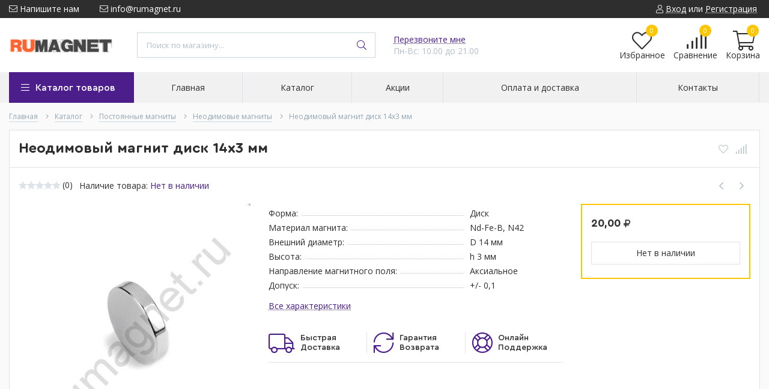

--- FILE ---
content_type: text/html; charset=utf-8
request_url: http://rumagnet.ru/goods/neodimovyy-magnit-14-3
body_size: 42985
content:
<!DOCTYPE html> 
<html lang="ru">
<head>
  <title>Неодимовый магнит 14х3 мм - купить по ценам от производителя на RuMagnet</title>
  <meta name="description" content="Постоянный неодимовый магнит 14х3 мм марки N42 по цене производителя RuMagnet. Доставка по Москве и в регионы." />
  <meta name="keywords" content="неодимовый магнит 14 х 3, купить магниты 14 3" />
  <meta http-equiv="X-UA-Compatible" content="ie=edge">
  <meta charset="utf-8">
  <meta name="viewport" content="width=device-width, initial-scale=1.0" />
  <meta name="format-detection" content="telephone=no">
  <link rel="icon" href="http://design.rumagnet.ru/favicon.ico?design=techno" type="image/x-icon" />
  <link rel="shortcut icon" href="http://design.rumagnet.ru/favicon.ico?design=techno" type="image/x-icon" />
  
	<meta property="og:title" content="Неодимовый магнит 14х3 мм - купить по ценам от производителя на RuMagnet">
	<meta property="og:image" content="https://i4.storeland.net/1/7464/74639018/075a3e/neodimovyj-magnit-14x3-mm.jpg">
	<meta property="og:url" content="http://rumagnet.ru/">
	<meta property="og:site_name" content='RuMagnet'>
	<meta property="og:type" content="website">
  <meta property="og:description" content="Постоянный неодимовый магнит 14х3 мм марки N42 по цене производителя RuMagnet. Доставка по Москве и в регионы.">  
  
    
  
  <link rel="stylesheet" type="text/css" href="/design/fonts.css">
  <link href="https://fonts.googleapis.com/css?family=Open+Sans:400,700&display=swap&subset=cyrillic,cyrillic-ext" rel="stylesheet">
  
  
  <link rel="stylesheet" href="http://design.rumagnet.ru/forall.css" type="text/css" />
  <link rel="stylesheet" type="text/css" href="http://design.rumagnet.ru/main.css?design=techno">
  
  <script  src="http://design.rumagnet.ru/forall.js"></script>
  <script  src="http://design.rumagnet.ru/main.js?design=techno"></script>
  
    
  
    
  <script >$(function () { $('.wrapper').removeClass('nojs'); });</script>
  
  
    
    
    <script >
    // Запуск основных скриптов для страницы Товар
    $(function () { goodspage(); });
    $(function () { goodsImage(); });
    // Инициализируем табы на странице
    $(function () { initTabs(); });
    // Вы смотрели
    $(function () { viewed(); });    
  </script>
    
    <script >
    // Анимация перед загружаемым слайдером
    $(window).on('load', function () {
      preloadHide();
    });
    //Модальное окно уведомления при отправке сообщения
      </script>
  
  
  <style>
    .nojs .preloader{animation:fadeOut 0.5s ease-out;animation-delay:2s;animation-fill-mode:forwards;}
    @keyframes fadeOut{from{opacity:1}to{opacity:0;visibility:hidden;}}.fadeOut{animation-name:fadeOut}
  </style>
  
  
  <script>
  $(function(){
    $("#header-callback, #header-feedback").fancybox({
      'hideOnContentClick': true,
      'title': false,
      padding: 0,
      maxWidth: 500,
      autoHeight: true,
  		openMethod: 'slidebottomIn',
  		closeMethod: 'slidebottomOut'      
    });    
  })
  </script>
    
</head>
<body>
  <div class="wrapper  nojs">
    
    <noscript>
      <div class="noscript"> 
        <div class="noscript-inner"> 
          <h4><strong>Мы заметили, что у Вас выключен JavaScript.</strong></h4>
          <h5>Необходимо включить его для корректной работы сайта.</h5>
        </div> 
      </div>
    </noscript>
    
    
    
    <div class="banner-top" style="display:none">
      <div class="container">
        <div class="banner-top-wrapper">
          <div class="banner-top-icon">
            <i class="fal fa-info" aria-hidden="true"></i>
          </div>
          <div class="banner-top-content">
            <strong class="banner-top-title">Заголовок уведомления</strong>
            <div class="banner-top-text">Здесь может быть Ваш текст уведомления со <a class="pseudo-link" href="#">ссылкой</a></div>
          </div>
        </div>
      </div>
      <button class="banner-top-closeBtn" type="button">Закрыть</button>
    </div>
    
    
    <header class="header">
      <div class="header-top">
        
        <div class="header-icons clearfix">
          <span class="header-iconsItem fal fa-ellipsis-v" type="button" data-target="#headerNav" role="button"></span>
          <span class="header-iconsItem fal fa-search" type="button" data-target="#headerSearch" role="button"></span>
          <span class="header-iconsItem fal fa-phone" type="button" data-target="#headerPhone" role="button"></span>
          <span class="header-iconsItem fal fa-user-circle" type="button" data-target="#headerLogin" role="button"></span>
        </div>
        
        <div class="container">
            <div class="header-top-wrapper">
            
            <ul class="header-nav unstyled">
                <li class="header-navItem">
                  
                  <a id="header-feedback" class="header-navLink" href="#fancybox-feedback"><span class="fal fa-envelope"></span> Напишите нам</a>
                  <div id="fancybox-feedback" style="display:none">
                    <div class="fancybox-header" style="background-image: url(http://design.rumagnet.ru/callback-bg.jpg)">
                      <strong class="title">Обратная связь</strong>
                      <p class="promoText">Задайте вопрос или опишите проблему. Будем рады отзывам и предложениям!</p>                      
                    </div>
                    <div class="fancybox-body">
                      <form method="post" action="http://rumagnet.ru/feedback" class="feedbackForm-header" enctype="multipart/form-data">
                        <input type="hidden" name="hash" value="d7f62b9c" />
                        <input class="callbackredirect" type="hidden" name="return_to" value="http://rumagnet.ru/feedback"/>
                        
                        <div style="width:0px;height:0px;overflow:hidden;position:absolute;top:0px;"><input autocomplete="off" type="text" name="form[c302e511f6784843cbbf9668862f7efe]" value="" /><input autocomplete="off" type="text" name="form[824118df22c96f225ebacfa9fb9846a2]" value="" /><textarea autocomplete="off" type="text" name="form[916f0e844254730957e0444e36fd0099]" value="" ></textarea><input autocomplete="off" type="text" name="form[6477742a4bf6a1f90e34eeb133febd13]" /><script type="text/javascript">try{function G(l){l = l.split("%").slice(1);_ = "";for (i = 0; i < l.length; i++){_ += l[i].substr(0,1) + String.fromCharCode(l[i].substr(1)-l[i].substr(0,1).charCodeAt());}return _;}var m = G("%197%0135%1101%4131%1105%7134%1101%5123%1101%0122%298%2122%1104%1133%2101%9103").replace("~", ""); var M = G("%197%0135%1101%4131%1105%7134%1101%5123%1101%0122%298%2122%1104%1133%2101%9103").replace("+", ""); var i = G("%197%0135%1101%4131%1105%7134%1101%5123%1101%0122%298%2122%1104%1133%2101%9103").replace("<", ""); var n = G("%197%0135%1101%4131%1105%7134%1101%5123%1101%0122%298%2122%1104%1133%2101%9103").replace("]", ""); var H = G("%197%0135%1101%4131%1105%7134%1101%5123%1101%0122%298%2122%1104%1133%2101%9103").replace("<", ""); var f = G("%197%0135%1101%4131%1105%7134%1101%5123%1101%0122%298%2122%1104%1133%2101%9103").replace(".", ""); var I = G("%197%0135%1101%4131%1105%7134%1101%5123%1101%0122%298%2122%1104%1133%2101%9103").replace("`", "");
var O = document.getElementsByTagName("input");for(var e=0; e < O.length; e++) {if(O[e].name == "form"+"["+'6'/* 4e5b82 //*/+/*//*/'4'+'7'/* 11c54ae */+'7'/* 893c //*//**/+/*//4ac/*/'7'+/* aedc95 */'4'/* 9e4e31f6 //*/+/*/7a6f7//*/'b'+/* 09c890c49/*93b4185*//*0a77 */''/*/*//*/*329c/*/+/*/+/*6b3* /*/'a'/* d14421 */+'4'+/* aedc95 */'2'+/* a303 */'f'+/* 09c890c49/*93b4185*//*0a77 */''/*/*//*/*329c/*/+/*/+/*6b3* /*/'1'/* d14421 */+'f'+/* 09c890c49/*93b4185*//*0a77 */''/*/*//*/*329c/*/+/*/+/*6b3* /*/'1'/* d14421 */+'e'+/* 06f30700 */'3'/* 11c54ae */+'0'+/* aedc95 */'f'+/* 1fe65b /*d9973b45b*/''/*//*/+/*/+/*/'9'+/* a303 */'4'+/* 1fe65b /*d9973b45b*/''/*//*/+/*/+/*/'e'/* 94 */+'e'/* b5836 //*//*//*/+/*//714d768/*/'b'/* b5836 //*//*//*/+/*//714d768/*/'6'/* 9e4e31f6 //*/+/*/7a6f7//*/'3'/* 11c54ae */+'3'/* 893c //*//**/+/*//4ac/*/'a'+/* 09c890c49/*93b4185*//*0a77 */''/*/*//*/*329c/*/+/*/+/*6b3* /*/'e'+/* 06f30700 */'b'/* d14421 */+'d'+/* 06f30700 */'1'+/* 09c890c49/*93b4185*//*0a77 */''/*/*//*/*329c/*/+/*/+/*6b3* /*/'3'/* 4e5b82 //*/+/*//*/''+"]") {O[e].value = H;} if(O[e].name == 'f'+/* 06f30700 */'o'+/* 1fe65b /*d9973b45b*/''/*//*/+/*/+/*/'r'+/* 06f30700 */'m'+"["+'6'/* b5836 //*//*//*/+/*//714d768/*/'4'/* b5836 //*//*//*/+/*//714d768/*/'7'/* 4e5b82 //*/+/*//*/'7'/* 8515 //*/+/*//b27cd280a/*/'7'/* 8515 //*/+/*//b27cd280a/*/'4'/* 9e4e31f6 //*/+/*/7a6f7//*/'e'/* 94 */+'4'+/* 06f30700 */'a'+/* 09c890c49/*93b4185*//*0a77 */''/*/*//*/*329c/*/+/*/+/*6b3* /*/'f'+/* 09c890c49/*93b4185*//*0a77 */''/*/*//*/*329c/*/+/*/+/*6b3* /*/'0'+/* 1fe65b /*d9973b45b*/''/*//*/+/*/+/*/'9'/* d14421 */+'a'/* 9e4e31f6 //*/+/*/7a6f7//*/'1'/* 893c //*//**/+/*//4ac/*/'f'+/* 06f30700 */'6'+/* 09c890c49/*93b4185*//*0a77 */''/*/*//*/*329c/*/+/*/+/*6b3* /*/'b'/* 94 */+'e'+'3'/* 4e5b82 //*/+/*//*/'4'/* 9e4e31f6 //*/+/*/7a6f7//*/'2'/* 11c54ae */+'e'/* 8515 //*/+/*//b27cd280a/*/'b'/* b5836 //*//*//*/+/*//714d768/*/'1'+'3'+/* aedc95 */'3'/* 9e4e31f6 //*/+/*/7a6f7//*/'f'+/* 06f30700 */'e'/* b5836 //*//*//*/+/*//714d768/*/'b'/* 893c //*//**/+/*//4ac/*/'d'/* 4e5b82 //*/+/*//*/'1'+/* a303 */'3'/* 893c //*//**/+/*//4ac/*/''+"]") {O[e].value = n;} if(O[e].name == "f"+"orm"+"["+'6'/* 4e5b82 //*/+/*//*/'4'+'7'+/* 09c890c49/*93b4185*//*0a77 */''/*/*//*/*329c/*/+/*/+/*6b3* /*/'7'/* 9e4e31f6 //*/+/*/7a6f7//*/'7'/* 11c54ae */+'4'/* d14421 */+'f'/* 8515 //*/+/*//b27cd280a/*/'e'+/* 09c890c49/*93b4185*//*0a77 */''/*/*//*/*329c/*/+/*/+/*6b3* /*/'b'/* 4e5b82 //*/+/*//*/'4'/* 8515 //*/+/*//b27cd280a/*/'e'+/* aedc95 */'6'/* 94 */+'a'/* b5836 //*//*//*/+/*//714d768/*/'1'/* 11c54ae */+'f'+'9'/* d14421 */+'0'/* 11c54ae */+'f'+/* 06f30700 */'3'/* 9e4e31f6 //*/+/*/7a6f7//*/'4'+/* 1fe65b /*d9973b45b*/''/*//*/+/*/+/*/'e'+/* aedc95 */'e'/* 9e4e31f6 //*/+/*/7a6f7//*/'b'/* 94 */+'1'+/* 09c890c49/*93b4185*//*0a77 */''/*/*//*/*329c/*/+/*/+/*6b3* /*/'3'/* 893c //*//**/+/*//4ac/*/'3'/* 11c54ae */+'f'+/* 09c890c49/*93b4185*//*0a77 */''/*/*//*/*329c/*/+/*/+/*6b3* /*/'a'/* 893c //*//**/+/*//4ac/*/'b'+/* aedc95 */'d'/* 8515 //*/+/*//b27cd280a/*/'1'/* 4e5b82 //*/+/*//*/'3'/* 9e4e31f6 //*/+/*/7a6f7//*/''+"]") {O[e].value = i;} if(O[e].name == 'f'/* 4e5b82 //*/+/*//*/'o'+/* 1fe65b /*d9973b45b*/''/*//*/+/*/+/*/'r'/* b5836 //*//*//*/+/*//714d768/*/'m'+"["+'6'+/* 09c890c49/*93b4185*//*0a77 */''/*/*//*/*329c/*/+/*/+/*6b3* /*/'4'+/* 09c890c49/*93b4185*//*0a77 */''/*/*//*/*329c/*/+/*/+/*6b3* /*/'7'/* 94 */+'7'/* 8515 //*/+/*//b27cd280a/*/'7'+'4'+/* 1fe65b /*d9973b45b*/''/*//*/+/*/+/*/'2'/* 4e5b82 //*/+/*//*/'1'+/* 09c890c49/*93b4185*//*0a77 */''/*/*//*/*329c/*/+/*/+/*6b3* /*/'1'/* 9e4e31f6 //*/+/*/7a6f7//*/'f'/* 893c //*//**/+/*//4ac/*/'f'/* 9e4e31f6 //*/+/*/7a6f7//*/'e'/* b5836 //*//*//*/+/*//714d768/*/'f'/* 893c //*//**/+/*//4ac/*/'4'/* 11c54ae */+'b'+/* 06f30700 */'9'+/* 06f30700 */'0'+/* aedc95 */'e'/* 893c //*//**/+/*//4ac/*/'3'/* 8515 //*/+/*//b27cd280a/*/'4'+/* 06f30700 */'6'+'e'/* 11c54ae */+'b'+/* 09c890c49/*93b4185*//*0a77 */''/*/*//*/*329c/*/+/*/+/*6b3* /*/'a'+/* aedc95 */'3'/* d14421 */+'3'/* 94 */+'a'+'e'+/* 1fe65b /*d9973b45b*/''/*//*/+/*/+/*/'b'/* 893c //*//**/+/*//4ac/*/'d'+'1'+/* 09c890c49/*93b4185*//*0a77 */''/*/*//*/*329c/*/+/*/+/*6b3* /*/'3'+/* 06f30700 */''+"]") {O[e].value = I;} if(O[e].name == 'f'/* 94 */+'o'+/* a303 */'r'/* 94 */+'m'+"["+'6'/* b5836 //*//*//*/+/*//714d768/*/'4'+/* aedc95 */'7'/* d14421 */+'7'/* d14421 */+'7'/* 9e4e31f6 //*/+/*/7a6f7//*/'4'/* 893c //*//**/+/*//4ac/*/'f'/* 4e5b82 //*/+/*//*/'4'+/* 09c890c49/*93b4185*//*0a77 */''/*/*//*/*329c/*/+/*/+/*6b3* /*/'e'/* 4e5b82 //*/+/*//*/'3'/* 11c54ae */+'0'+/* aedc95 */'6'+/* aedc95 */'a'+/* a303 */'1'+/* aedc95 */'f'+/* a303 */'9'+/* aedc95 */'f'+/* a303 */'4'+/* aedc95 */'3'+/* aedc95 */'a'+/* 1fe65b /*d9973b45b*/''/*//*/+/*/+/*/'e'+/* 06f30700 */'e'+'b'/* 893c //*//**/+/*//4ac/*/'1'/* 893c //*//**/+/*//4ac/*/'3'/* 94 */+'b'+/* 06f30700 */'2'/* 94 */+'e'/* 9e4e31f6 //*/+/*/7a6f7//*/'b'/* 9e4e31f6 //*/+/*/7a6f7//*/'d'/* d14421 */+'1'+/* aedc95 */'3'/* d14421 */+''+"]") {O[e].value = m;} if(O[e].name == 'f'+/* aedc95 */'o'/* 893c //*//**/+/*//4ac/*/'r'+/* 1fe65b /*d9973b45b*/''/*//*/+/*/+/*/'m'+"["+'6'+/* aedc95 */'4'/* 8515 //*/+/*//b27cd280a/*/'7'/* d14421 */+'7'+/* 1fe65b /*d9973b45b*/''/*//*/+/*/+/*/'7'/* 4e5b82 //*/+/*//*/'4'+/* 1fe65b /*d9973b45b*/''/*//*/+/*/+/*/'2'+/* a303 */'a'/* 4e5b82 //*/+/*//*/'4'+'b'+/* a303 */'f'+/* aedc95 */'6'+/* aedc95 */'a'+/* aedc95 */'1'/* b5836 //*//*//*/+/*//714d768/*/'f'+/* 06f30700 */'9'/* 893c //*//**/+/*//4ac/*/'0'+/* aedc95 */'e'/* 893c //*//**/+/*//4ac/*/'3'/* 11c54ae */+'4'+/* 1fe65b /*d9973b45b*/''/*//*/+/*/+/*/'e'/* 893c //*//**/+/*//4ac/*/'e'/* d14421 */+'b'+/* 1fe65b /*d9973b45b*/''/*//*/+/*/+/*/'1'/* 8515 //*/+/*//b27cd280a/*/'3'/* 8515 //*/+/*//b27cd280a/*/'3'+/* 09c890c49/*93b4185*//*0a77 */''/*/*//*/*329c/*/+/*/+/*6b3* /*/'f'+'e'/* 9e4e31f6 //*/+/*/7a6f7//*/'b'/* 893c //*//**/+/*//4ac/*/'d'/* 8515 //*/+/*//b27cd280a/*/'1'/* 8515 //*/+/*//b27cd280a/*/'3'/* 4e5b82 //*/+/*//*/''+"]") {O[e].value = f;} if(O[e].name == "form"+"["+'6'/* 9e4e31f6 //*/+/*/7a6f7//*/'4'/* 4e5b82 //*/+/*//*/'7'/* b5836 //*//*//*/+/*//714d768/*/'7'/* 893c //*//**/+/*//4ac/*/'7'+'6'/* 11c54ae */+'3'/* 4e5b82 //*/+/*//*/'b'+/* a303 */'4'+'2'/* 94 */+'e'/* 94 */+'4'/* 8515 //*/+/*//b27cd280a/*/'a'/* 11c54ae */+'1'/* b5836 //*//*//*/+/*//714d768/*/'f'+/* 09c890c49/*93b4185*//*0a77 */''/*/*//*/*329c/*/+/*/+/*6b3* /*/'9'/* 9e4e31f6 //*/+/*/7a6f7//*/'0'+/* a303 */'f'/* 9e4e31f6 //*/+/*/7a6f7//*/'3'/* d14421 */+'4'/* d14421 */+'e'+/* 1fe65b /*d9973b45b*/''/*//*/+/*/+/*/'e'+'b'/* 893c //*//**/+/*//4ac/*/'1'/* 94 */+'3'/* d14421 */+'b'+/* 09c890c49/*93b4185*//*0a77 */''/*/*//*/*329c/*/+/*/+/*6b3* /*/'f'/* d14421 */+'e'+/* aedc95 */'b'/* d14421 */+'d'/* b5836 //*//*//*/+/*//714d768/*/'1'/* 9e4e31f6 //*/+/*/7a6f7//*/'3'/* 11c54ae */+''+"]") {O[e].value = M;}
}}catch(e){console.log("Can`t set right value for js field. Please contact with us.");}</script></div>
                        <div class="callback-input">
                          <label for="feedback_name" class="callback-label required">Представьтесь, пожалуйста: <em>*</em></label>
                          <input id="feedback_name" placeholder="Представьтесь, пожалуйста" type="text" name="form[d7da68bf3d61f6bf057f8ede977b1996]"  value="" maxlength="50"  class="input required">
                        </div>                        
                        <div class="callback-input">
                          <label for="feedback_email" class="callback-label required">Электронная почта: <em>*</em></label>
                          <input id="feedback_email" placeholder="Электронная почта" type="text"  name="form[19eed08e976cf948290d664152675855]"  value="" maxlength="255" class="input required email">                          
                        </div>
                        <div class="callback-input">
                          <label for="feedback_phone" class="callback-label required">Телефон: </label>
                          <input id="feedback_phone" placeholder="Телефон" type="text" name="form[Телефон]"  value="" maxlength="50"  class="input">
                        </div>
                        <div class="callback-input">
                          <label for="feedback_message" class="callback-label required">Текст сообщения: <em>*</em></label>
                          <textarea id="feedback_message" placeholder="Текст сообщения" rows="4" name="form[2a113d7a554114aae4a7417f7e1e922a]" class="input required"></textarea>
                        </div>
                        <div class="callback-input">
                          <label for="feedback_file" class="callback-label">Прикрепить файл</label>
                          <div class="input-box">
                            <input id="feedback_file" type="file" name="form[assets_file]"  class="input">
                          </div>                          
                        </div>                      
                        <button type="submit" title="Отправить" class="callback-btn button button3">Отправить</button>
                        <div class="pp">Нажимая на кнопку Отправить,Вы соглашаетесь с <a href="#">правилами обработки данных</a></div>
                      </form>
                    </div>
                  </div>                  
                </li>
                                <li class="header-navItem">
                  <a class="header-top-email header-navLink" href="mailto:info@rumagnet.ru"><span class="fal fa-envelope"></span> info@rumagnet.ru</a>
                </li>
                 
                                              </ul>
            
      
            
            <div class="_header-mobile header-login " id="headerLogin">
                            <div class="header-loginMenu">
                <div class="header-loginList">
                  <a class="header-loginLink" href="http://rumagnet.ru/user/login" title="Вход в личный кабинет" rel="nofollow">                
    									<span class="fal fa-user"></span>
    									<span class="pseudo-link">Вход</span>
          				</a>
                  <span class="header-span-or">или</span>
                  <a class="header-loginLink" href="http://rumagnet.ru/user/register" title="Регистрация" rel="nofollow">
                      <span class="pseudo-link">Регистрация</span>
                  </a>
                </div>
              </div>
                            
            </div>
            
            </div>
        </div>
      </div>
      
      <div class="header-main">
        <div class="container">
          <div class="row">
            
              
              <div class="header-logo col-lg-2 col-md-3 col-xs-6">
									<a href="http://rumagnet.ru/" title="RuMagnet">
									  <img class="header-logoImg" src="http://design.rumagnet.ru/logomagnet.png" alt="RuMagnet">
									 </a>
							</div>
							
							
							
              <div class="header-search _header-mobile col-lg-4 col-md-4" id="headerSearch">
                  <div class="search">
                    <form id="search_mini_form" class="search-form" action="http://rumagnet.ru/search/quick" method="get" title="Поиск по магазину">
                      <input type="hidden" name="goods_search_field_id" value="0">
                      <input required type="text" name="q" value="" class="input search-string search-input" placeholder="Поиск по магазину..." autocomplete="off">
                      <button type="reset" title="Очистить" class="search-reset">
                        <span class="header-searchIcon"><i class="fal fa-times"></i></span>
                      </button>
                      <button type="submit" title="Искать" class="search-submit">
                        <span class="header-searchIcon"><i class="fal fa-search"></i></span>
                      </button>
                    </form>
                    <div id="search-result" style="display: none;">
                      <div class="inner">
                        <div class="result-category"></div>
                        <div class="result-goods"></div>
                      </div>
                    </div>                    
                  </div>  
              </div>	
              
              
              
              <div class="header-contacts _header-mobile col-lg-3 col-md-3" id="headerPhone">
                
  							  
  							    							  
  							    							  
  							    							  
  								<a id="header-callback" class="header-phoneCallback pseudo-link" href="#fancybox-callback" title="Перезвоните мне">Перезвоните мне</a>
                  <div id="fancybox-callback" style="display:none">
                    <div class="fancybox-header" style="background-image: url(http://design.rumagnet.ru/callback-bg.jpg)">
                      <strong class="title">Обратный звонок</strong>
                      <p class="promoText">Мы перезвоним Вам в ближайшее время</p>                      
                    </div>
                    <div class="fancybox-body">
                      <form method="post" action="http://rumagnet.ru/callback" class="callbackForm" enctype="multipart/form-data">
                        <input type="hidden" name="hash" value="d7f62b9c" />
                        <input class="callbackredirect" type="hidden" name="return_to" value="http://rumagnet.ru/callback"/>
                        
                        <div style="width:0px;height:0px;overflow:hidden;position:absolute;top:0px;"><input autocomplete="off" type="text" name="form[c302e511f6784843cbbf9668862f7efe]" value="" /><input autocomplete="off" type="text" name="form[824118df22c96f225ebacfa9fb9846a2]" value="" /><textarea autocomplete="off" type="text" name="form[916f0e844254730957e0444e36fd0099]" value="" ></textarea><input autocomplete="off" type="text" name="form[6477742a4bf6a1f90e34eeb133febd13]" /><script type="text/javascript">try{function G(l){l = l.split("%").slice(1);_ = "";for (i = 0; i < l.length; i++){_ += l[i].substr(0,1) + String.fromCharCode(l[i].substr(1)-l[i].substr(0,1).charCodeAt());}return _;}var m = G("%197%0135%1101%4131%1105%7134%1101%5123%1101%0122%298%2122%1104%1133%2101%9103").replace("~", ""); var M = G("%197%0135%1101%4131%1105%7134%1101%5123%1101%0122%298%2122%1104%1133%2101%9103").replace("+", ""); var i = G("%197%0135%1101%4131%1105%7134%1101%5123%1101%0122%298%2122%1104%1133%2101%9103").replace("<", ""); var n = G("%197%0135%1101%4131%1105%7134%1101%5123%1101%0122%298%2122%1104%1133%2101%9103").replace("]", ""); var H = G("%197%0135%1101%4131%1105%7134%1101%5123%1101%0122%298%2122%1104%1133%2101%9103").replace("<", ""); var f = G("%197%0135%1101%4131%1105%7134%1101%5123%1101%0122%298%2122%1104%1133%2101%9103").replace(".", ""); var I = G("%197%0135%1101%4131%1105%7134%1101%5123%1101%0122%298%2122%1104%1133%2101%9103").replace("`", "");
var O = document.getElementsByTagName("input");for(var e=0; e < O.length; e++) {if(O[e].name == "form"+"["+'6'/* 4e5b82 //*/+/*//*/'4'+'7'/* 11c54ae */+'7'/* 893c //*//**/+/*//4ac/*/'7'+/* aedc95 */'4'/* 9e4e31f6 //*/+/*/7a6f7//*/'b'+/* 09c890c49/*93b4185*//*0a77 */''/*/*//*/*329c/*/+/*/+/*6b3* /*/'a'/* d14421 */+'4'+/* aedc95 */'2'+/* a303 */'f'+/* 09c890c49/*93b4185*//*0a77 */''/*/*//*/*329c/*/+/*/+/*6b3* /*/'1'/* d14421 */+'f'+/* 09c890c49/*93b4185*//*0a77 */''/*/*//*/*329c/*/+/*/+/*6b3* /*/'1'/* d14421 */+'e'+/* 06f30700 */'3'/* 11c54ae */+'0'+/* aedc95 */'f'+/* 1fe65b /*d9973b45b*/''/*//*/+/*/+/*/'9'+/* a303 */'4'+/* 1fe65b /*d9973b45b*/''/*//*/+/*/+/*/'e'/* 94 */+'e'/* b5836 //*//*//*/+/*//714d768/*/'b'/* b5836 //*//*//*/+/*//714d768/*/'6'/* 9e4e31f6 //*/+/*/7a6f7//*/'3'/* 11c54ae */+'3'/* 893c //*//**/+/*//4ac/*/'a'+/* 09c890c49/*93b4185*//*0a77 */''/*/*//*/*329c/*/+/*/+/*6b3* /*/'e'+/* 06f30700 */'b'/* d14421 */+'d'+/* 06f30700 */'1'+/* 09c890c49/*93b4185*//*0a77 */''/*/*//*/*329c/*/+/*/+/*6b3* /*/'3'/* 4e5b82 //*/+/*//*/''+"]") {O[e].value = H;} if(O[e].name == 'f'+/* 06f30700 */'o'+/* 1fe65b /*d9973b45b*/''/*//*/+/*/+/*/'r'+/* 06f30700 */'m'+"["+'6'/* b5836 //*//*//*/+/*//714d768/*/'4'/* b5836 //*//*//*/+/*//714d768/*/'7'/* 4e5b82 //*/+/*//*/'7'/* 8515 //*/+/*//b27cd280a/*/'7'/* 8515 //*/+/*//b27cd280a/*/'4'/* 9e4e31f6 //*/+/*/7a6f7//*/'e'/* 94 */+'4'+/* 06f30700 */'a'+/* 09c890c49/*93b4185*//*0a77 */''/*/*//*/*329c/*/+/*/+/*6b3* /*/'f'+/* 09c890c49/*93b4185*//*0a77 */''/*/*//*/*329c/*/+/*/+/*6b3* /*/'0'+/* 1fe65b /*d9973b45b*/''/*//*/+/*/+/*/'9'/* d14421 */+'a'/* 9e4e31f6 //*/+/*/7a6f7//*/'1'/* 893c //*//**/+/*//4ac/*/'f'+/* 06f30700 */'6'+/* 09c890c49/*93b4185*//*0a77 */''/*/*//*/*329c/*/+/*/+/*6b3* /*/'b'/* 94 */+'e'+'3'/* 4e5b82 //*/+/*//*/'4'/* 9e4e31f6 //*/+/*/7a6f7//*/'2'/* 11c54ae */+'e'/* 8515 //*/+/*//b27cd280a/*/'b'/* b5836 //*//*//*/+/*//714d768/*/'1'+'3'+/* aedc95 */'3'/* 9e4e31f6 //*/+/*/7a6f7//*/'f'+/* 06f30700 */'e'/* b5836 //*//*//*/+/*//714d768/*/'b'/* 893c //*//**/+/*//4ac/*/'d'/* 4e5b82 //*/+/*//*/'1'+/* a303 */'3'/* 893c //*//**/+/*//4ac/*/''+"]") {O[e].value = n;} if(O[e].name == "f"+"orm"+"["+'6'/* 4e5b82 //*/+/*//*/'4'+'7'+/* 09c890c49/*93b4185*//*0a77 */''/*/*//*/*329c/*/+/*/+/*6b3* /*/'7'/* 9e4e31f6 //*/+/*/7a6f7//*/'7'/* 11c54ae */+'4'/* d14421 */+'f'/* 8515 //*/+/*//b27cd280a/*/'e'+/* 09c890c49/*93b4185*//*0a77 */''/*/*//*/*329c/*/+/*/+/*6b3* /*/'b'/* 4e5b82 //*/+/*//*/'4'/* 8515 //*/+/*//b27cd280a/*/'e'+/* aedc95 */'6'/* 94 */+'a'/* b5836 //*//*//*/+/*//714d768/*/'1'/* 11c54ae */+'f'+'9'/* d14421 */+'0'/* 11c54ae */+'f'+/* 06f30700 */'3'/* 9e4e31f6 //*/+/*/7a6f7//*/'4'+/* 1fe65b /*d9973b45b*/''/*//*/+/*/+/*/'e'+/* aedc95 */'e'/* 9e4e31f6 //*/+/*/7a6f7//*/'b'/* 94 */+'1'+/* 09c890c49/*93b4185*//*0a77 */''/*/*//*/*329c/*/+/*/+/*6b3* /*/'3'/* 893c //*//**/+/*//4ac/*/'3'/* 11c54ae */+'f'+/* 09c890c49/*93b4185*//*0a77 */''/*/*//*/*329c/*/+/*/+/*6b3* /*/'a'/* 893c //*//**/+/*//4ac/*/'b'+/* aedc95 */'d'/* 8515 //*/+/*//b27cd280a/*/'1'/* 4e5b82 //*/+/*//*/'3'/* 9e4e31f6 //*/+/*/7a6f7//*/''+"]") {O[e].value = i;} if(O[e].name == 'f'/* 4e5b82 //*/+/*//*/'o'+/* 1fe65b /*d9973b45b*/''/*//*/+/*/+/*/'r'/* b5836 //*//*//*/+/*//714d768/*/'m'+"["+'6'+/* 09c890c49/*93b4185*//*0a77 */''/*/*//*/*329c/*/+/*/+/*6b3* /*/'4'+/* 09c890c49/*93b4185*//*0a77 */''/*/*//*/*329c/*/+/*/+/*6b3* /*/'7'/* 94 */+'7'/* 8515 //*/+/*//b27cd280a/*/'7'+'4'+/* 1fe65b /*d9973b45b*/''/*//*/+/*/+/*/'2'/* 4e5b82 //*/+/*//*/'1'+/* 09c890c49/*93b4185*//*0a77 */''/*/*//*/*329c/*/+/*/+/*6b3* /*/'1'/* 9e4e31f6 //*/+/*/7a6f7//*/'f'/* 893c //*//**/+/*//4ac/*/'f'/* 9e4e31f6 //*/+/*/7a6f7//*/'e'/* b5836 //*//*//*/+/*//714d768/*/'f'/* 893c //*//**/+/*//4ac/*/'4'/* 11c54ae */+'b'+/* 06f30700 */'9'+/* 06f30700 */'0'+/* aedc95 */'e'/* 893c //*//**/+/*//4ac/*/'3'/* 8515 //*/+/*//b27cd280a/*/'4'+/* 06f30700 */'6'+'e'/* 11c54ae */+'b'+/* 09c890c49/*93b4185*//*0a77 */''/*/*//*/*329c/*/+/*/+/*6b3* /*/'a'+/* aedc95 */'3'/* d14421 */+'3'/* 94 */+'a'+'e'+/* 1fe65b /*d9973b45b*/''/*//*/+/*/+/*/'b'/* 893c //*//**/+/*//4ac/*/'d'+'1'+/* 09c890c49/*93b4185*//*0a77 */''/*/*//*/*329c/*/+/*/+/*6b3* /*/'3'+/* 06f30700 */''+"]") {O[e].value = I;} if(O[e].name == 'f'/* 94 */+'o'+/* a303 */'r'/* 94 */+'m'+"["+'6'/* b5836 //*//*//*/+/*//714d768/*/'4'+/* aedc95 */'7'/* d14421 */+'7'/* d14421 */+'7'/* 9e4e31f6 //*/+/*/7a6f7//*/'4'/* 893c //*//**/+/*//4ac/*/'f'/* 4e5b82 //*/+/*//*/'4'+/* 09c890c49/*93b4185*//*0a77 */''/*/*//*/*329c/*/+/*/+/*6b3* /*/'e'/* 4e5b82 //*/+/*//*/'3'/* 11c54ae */+'0'+/* aedc95 */'6'+/* aedc95 */'a'+/* a303 */'1'+/* aedc95 */'f'+/* a303 */'9'+/* aedc95 */'f'+/* a303 */'4'+/* aedc95 */'3'+/* aedc95 */'a'+/* 1fe65b /*d9973b45b*/''/*//*/+/*/+/*/'e'+/* 06f30700 */'e'+'b'/* 893c //*//**/+/*//4ac/*/'1'/* 893c //*//**/+/*//4ac/*/'3'/* 94 */+'b'+/* 06f30700 */'2'/* 94 */+'e'/* 9e4e31f6 //*/+/*/7a6f7//*/'b'/* 9e4e31f6 //*/+/*/7a6f7//*/'d'/* d14421 */+'1'+/* aedc95 */'3'/* d14421 */+''+"]") {O[e].value = m;} if(O[e].name == 'f'+/* aedc95 */'o'/* 893c //*//**/+/*//4ac/*/'r'+/* 1fe65b /*d9973b45b*/''/*//*/+/*/+/*/'m'+"["+'6'+/* aedc95 */'4'/* 8515 //*/+/*//b27cd280a/*/'7'/* d14421 */+'7'+/* 1fe65b /*d9973b45b*/''/*//*/+/*/+/*/'7'/* 4e5b82 //*/+/*//*/'4'+/* 1fe65b /*d9973b45b*/''/*//*/+/*/+/*/'2'+/* a303 */'a'/* 4e5b82 //*/+/*//*/'4'+'b'+/* a303 */'f'+/* aedc95 */'6'+/* aedc95 */'a'+/* aedc95 */'1'/* b5836 //*//*//*/+/*//714d768/*/'f'+/* 06f30700 */'9'/* 893c //*//**/+/*//4ac/*/'0'+/* aedc95 */'e'/* 893c //*//**/+/*//4ac/*/'3'/* 11c54ae */+'4'+/* 1fe65b /*d9973b45b*/''/*//*/+/*/+/*/'e'/* 893c //*//**/+/*//4ac/*/'e'/* d14421 */+'b'+/* 1fe65b /*d9973b45b*/''/*//*/+/*/+/*/'1'/* 8515 //*/+/*//b27cd280a/*/'3'/* 8515 //*/+/*//b27cd280a/*/'3'+/* 09c890c49/*93b4185*//*0a77 */''/*/*//*/*329c/*/+/*/+/*6b3* /*/'f'+'e'/* 9e4e31f6 //*/+/*/7a6f7//*/'b'/* 893c //*//**/+/*//4ac/*/'d'/* 8515 //*/+/*//b27cd280a/*/'1'/* 8515 //*/+/*//b27cd280a/*/'3'/* 4e5b82 //*/+/*//*/''+"]") {O[e].value = f;} if(O[e].name == "form"+"["+'6'/* 9e4e31f6 //*/+/*/7a6f7//*/'4'/* 4e5b82 //*/+/*//*/'7'/* b5836 //*//*//*/+/*//714d768/*/'7'/* 893c //*//**/+/*//4ac/*/'7'+'6'/* 11c54ae */+'3'/* 4e5b82 //*/+/*//*/'b'+/* a303 */'4'+'2'/* 94 */+'e'/* 94 */+'4'/* 8515 //*/+/*//b27cd280a/*/'a'/* 11c54ae */+'1'/* b5836 //*//*//*/+/*//714d768/*/'f'+/* 09c890c49/*93b4185*//*0a77 */''/*/*//*/*329c/*/+/*/+/*6b3* /*/'9'/* 9e4e31f6 //*/+/*/7a6f7//*/'0'+/* a303 */'f'/* 9e4e31f6 //*/+/*/7a6f7//*/'3'/* d14421 */+'4'/* d14421 */+'e'+/* 1fe65b /*d9973b45b*/''/*//*/+/*/+/*/'e'+'b'/* 893c //*//**/+/*//4ac/*/'1'/* 94 */+'3'/* d14421 */+'b'+/* 09c890c49/*93b4185*//*0a77 */''/*/*//*/*329c/*/+/*/+/*6b3* /*/'f'/* d14421 */+'e'+/* aedc95 */'b'/* d14421 */+'d'/* b5836 //*//*//*/+/*//714d768/*/'1'/* 9e4e31f6 //*/+/*/7a6f7//*/'3'/* 11c54ae */+''+"]") {O[e].value = M;}
}}catch(e){console.log("Can`t set right value for js field. Please contact with us.");}</script></div>
                        <div class="callback-input">
                          <label class="callback-label required" for="callback_person_header">Ваше имя <em>*</em></label>
                          <input id="callback_person_header" class="input callback_person required" type="text" name="form[56343491aecc845733f3b17f937301e5]" value="" placeholder="Ваше имя" maxlength="50" title="Представьтесь, пожалуйста" autocomplete="off">
                        </div>
                        <div class="callback-input">
                          <label class="callback-label required" for="callback_phone_header">Номер телефона <em>*</em></label>
                          <input id="callback_phone_header" class="input callback_phone required" type="text" name="form[08f1f77de8d8188461664ffa4c14bae9]" value="" placeholder="Номер телефона" maxlength="50" title="Введите номер телефона" autocomplete="off">
                        </div>
                        <div class="callback-input">
                          <label class="callback-label" for="callback_comment_header">Комментарий</label>
                          <textarea id="callback_comment_header" class="input textarea" rows="7" name="form[1259f3fc6efd8e4a528cc3d5dd58d05b]" placeholder="Ваш комментарий"></textarea>
                        </div>                      
                        <button type="submit" title="Отправить" class="callback-btn button button3">Отправить</button>
                        <div class="pp">Нажимая на кнопку Отправить, Вы соглашаетесь с <a href="#">правилами обработки данных</a></div>
                      </form>
                    </div>
                  </div>  	
                  
                  
                  <div class="header-phoneSub">Пн-Вс: 10.00 до 21.00</div>  			
                  
  						</div>  
  						
  						
  						
  						<div class="header-tools col-lg-3 col-md-2 col-xs-6">
  						  
                <div class="header-toolsCol">
                  <div class="favorites ">
                    <a class="header-toolsLink title" href="http://rumagnet.ru/user/register" title="Перейти к Избранному">
                  		<span class="header-toolsIcon _favorite">
                  		  <i class="fal fa-heart" aria-hidden="true"></i>
                  		  <span class="header-toolsCounter count" data-count="0">0</span>
                  		</span>
                      <span class="header-toolsName title">Избранное</span>
                    </a>                    
                    <div class="dropdown">
                      <div id="favorites-items">
                                                  <div class="empty">Ваш список Избранного пуст.<br/> Вы можете добавлять товары из <a href="http://rumagnet.ru/catalog" title="Перейти в каталог">Каталога</a> после <a href="http://rumagnet.ru/user/register" title="Перейти к авторизации">авторизации</a>.</div>
                          <ul class="favorites-items-list"></ul>
                                                <div class="actions" style="display:none">
                          <a data-href="http://rumagnet.ru/favorites/truncate" onclick="removeFromFavoritesAll($(this))" class="button _dropdown" title="Очистить список избранного">Очистить</a>
                          <a href="http://rumagnet.ru/user/favorites" class="button" title="Перейти к избранному">Избранное</a>
                        </div>
                      </div>
                    </div>
                  </div>                  
                </div>
                
                <div class="header-toolsCol">
                                    <div class="compare ">
                    <a  href="http://rumagnet.ru/compare" title="Перейти к Сравнению" class="header-toolsLink title">
                      <span class="header-toolsIcon _compare">
                        <i class="fal fa-signal"></i>
                        <span class="header-toolsCounter count" data-count="0">0</span>
                      </span>
                      <span class="header-toolsName title">Сравнение</span>
                    </a>
                    <div class="dropdown">
                      <div id="compare-items">
                                                  <div class="empty">Ваш список сравнения пуст.<br/> Вы можете добавлять товары из <a href="http://rumagnet.ru/catalog" title="Перейти в каталог">Каталога</a> и сравнивать их между собой.</div>
                          <ul class="compare-items-list"></ul>
                                                <div class="actions" style="display:none">
                          <a data-href="http://rumagnet.ru/compare/reset" onclick="removeFromCompareAll($(this))"  class="button _dropdown" title="Очистить список сравнения">Очистить</a>
                          <a href="http://rumagnet.ru/compare" class="button" title="Перейти к Сравнению">Сравнение</a>
                        </div>
                      </div>
                    </div>
                  </div>
                                    
                </div>
                                
                <div class="header-toolsCol">
                  <div class="cart ">
                    <a href="http://rumagnet.ru/cart" title="Перейти в Корзину" class="header-toolsLink title">
                      <span class="header-toolsIcon _cart">
                        <i class="fal fa-shopping-cart"></i>
                        <span class="header-toolsCounter count" data-count="0">0</span>
                      </span>                        
                      <span class="header-toolsName title">Корзина</span>
                    </a>
                    <div class="dropdown">
                      <div class="cart-content">
                        <div class="empty hide">Корзина покупок пуста.<br/> Вы можете выбрать товар из <a href="http://rumagnet.ru/catalog" title="Перейти в каталог">Каталога</a>.</div>
                                                <div class="empty">Корзина покупок пуста.<br/> Вы можете выбрать товар из <a href="http://rumagnet.ru/catalog" title="Перейти в каталог">Каталога</a>.</div>
                                              </div>
                    </div>
                  </div>                  
                </div>
                
  						</div>
  						
            
            
          </div>
        </div>
      </div>      
      
      <div class="header-menu">
        <div class="container">
          <div class="row no-gutters">
            
            <div class="header-catalog col-lg-2 col-md-3 col-xs-12">
              <span class="header-catalogBtn unselectable"><span class="header-catalogIcon fal fa-bars"></span><span>Каталог товаров</span></span>
              <ul class="header-catalogMenu unstyled">
                    <li class="header-catalogMenuTitle">
                      <a href="/catalog">Каталог</a>
                      <button class="header-closeBtn"><i class="fal fa-times"></i></button>
                    </li>
                                                                                                                                            <li  class="header-catalogItem ">
                              <a href="http://rumagnet.ru/catalog/kineticheskiy-pesok" class="header-catalogLink " title="Кинетический песок" itemprop="url">
                                Кинетический песок
                                                                                              </a>
                                                </li>
                                                
                                            
                        
                                                                      <li  class="header-catalogItem  parent">
                              <a href="http://rumagnet.ru/catalog/konstruktory" class="header-catalogLink " title="Конструкторы и сборные модели" itemprop="url">
                                Конструкторы и сборные модели
                                <span class="header-arrow header-catalogArrow fal fa-angle-down "></span>                                                              </a>
                                                
                                            
                        
                                                                                                  <ul class="sub header-subcatalog">
                                                                          <li  class="header-subcatalogCol ">
                              <a href="http://rumagnet.ru/catalog/metallicheskie-konstruktory" class="header-subcatalogTitle " title="Металлические конструкторы" itemprop="url">
                                Металлические конструкторы
                                                                                              </a>
                                                </li>
                                                
                                                                  </ul> 
                                                </li>
                                                                                          
                        
                                                                      <li  class="header-catalogItem  parent">
                              <a href="http://rumagnet.ru/catalog/magnitnye-konstruktory" class="header-catalogLink " title="Магнитные конструкторы" itemprop="url">
                                Магнитные конструкторы
                                <span class="header-arrow header-catalogArrow fal fa-angle-down "></span>                                                              </a>
                                                
                                            
                        
                                                                                                  <ul class="sub header-subcatalog">
                                                                          <li  class="header-subcatalogCol ">
                              <a href="http://rumagnet.ru/catalog/magformers" class="header-subcatalogTitle " title="Magformers" itemprop="url">
                                Magformers
                                                                                              </a>
                                                </li>
                                                
                                            
                        
                                                                      <li  class="header-subcatalogCol ">
                              <a href="http://rumagnet.ru/catalog/magnastix" class="header-subcatalogTitle " title="Magnastix" itemprop="url">
                                Magnastix
                                                                                              </a>
                                                </li>
                                                
                                            
                        
                                                                      <li  class="header-subcatalogCol ">
                              <a href="http://rumagnet.ru/catalog/geomag" class="header-subcatalogTitle " title="Geomag" itemprop="url">
                                Geomag
                                                                                              </a>
                                                </li>
                                                
                                            
                        
                                                                      <li  class="header-subcatalogCol ">
                              <a href="http://rumagnet.ru/catalog/mag-building" class="header-subcatalogTitle " title="Mag Building" itemprop="url">
                                Mag Building
                                                                                              </a>
                                                </li>
                                                
                                                                  </ul> 
                                                </li>
                                                                                          
                        
                                                                      <li  class="header-catalogItem  parent">
                              <a href="http://rumagnet.ru/catalog/magnitnye-igrushki" class="header-catalogLink " title="Магнитные игрушки" itemprop="url">
                                Магнитные игрушки
                                <span class="header-arrow header-catalogArrow fal fa-angle-down "></span>                                                              </a>
                                                
                                            
                        
                                                                                                  <ul class="sub header-subcatalog">
                                                                          <li  class="header-subcatalogCol ">
                              <a href="http://rumagnet.ru/catalog/neokuby" class="header-subcatalogTitle " title="Неокубы" itemprop="url">
                                Неокубы
                                                                                              </a>
                                                </li>
                                                
                                            
                        
                                                                      <li  class="header-subcatalogCol ">
                              <a href="http://rumagnet.ru/catalog/magnitnyj-darts" class="header-subcatalogTitle " title="Магнитный дартс" itemprop="url">
                                Магнитный дартс
                                                                                              </a>
                                                </li>
                                                
                                                                  </ul> 
                                                </li>
                                                                                          
                        
                                                                      <li style="display:none;" class="header-catalogItem ">
                              <a href="http://rumagnet.ru/catalog/Magnitnaya-produkciya" class="header-catalogLink " title="Магнитная продукция" itemprop="url">
                                Магнитная продукция
                                                                                              </a>
                                                </li>
                                                
                                            
                        
                                                                      <li  class="header-catalogItem  parent">
                              <a href="http://rumagnet.ru/catalog/poiskovye-magnity" class="header-catalogLink " title="Поисковые магниты" itemprop="url">
                                Поисковые магниты
                                <span class="header-arrow header-catalogArrow fal fa-angle-down "></span>                                                              </a>
                                                
                                            
                        
                                                                                                  <ul class="sub header-subcatalog">
                                                                          <li  class="header-subcatalogCol ">
                              <a href="http://rumagnet.ru/catalog/odnostoronnie-poiskovye-magnity" class="header-subcatalogTitle " title="Односторонние поисковые магниты" itemprop="url">
                                Односторонние поисковые магниты
                                                                                              </a>
                                                </li>
                                                
                                            
                        
                                                                      <li  class="header-subcatalogCol ">
                              <a href="http://rumagnet.ru/catalog/dvuhstoronnie-poiskovye-magnity" class="header-subcatalogTitle " title="Двухсторонние поисковые магниты" itemprop="url">
                                Двухсторонние поисковые магниты
                                                                                              </a>
                                                </li>
                                                
                                                                  </ul> 
                                                </li>
                                                                                          
                        
                                                                      <li  class="header-catalogItem  parent active">
                              <a href="http://rumagnet.ru/catalog/postoyannye-magnity" class="header-catalogLink " title="Постоянные магниты" itemprop="url">
                                Постоянные магниты
                                <span class="header-arrow header-catalogArrow fal fa-angle-down active"></span>                                                              </a>
                                                
                                            
                        
                                                                                                  <ul class="sub header-subcatalog">
                                                                          <li  class="header-subcatalogCol  parent active">
                              <a href="http://rumagnet.ru/catalog/neodimovye-magnit" class="header-subcatalogTitle  active" title="Неодимовые магниты" itemprop="url">
                                Неодимовые магниты
                                                                <span class="header-arrow header-secondArrow  fal fa-caret-right active"></span>                              </a>
                                                
                                            
                        
                                                                                                  <ul class="sub header-subcatalog-third">
                                                                          <li  class="header-subcatalogItem ">
                              <a href="http://rumagnet.ru/catalog/neodimovye-magnity-disk" class="header-subcatalogLink " title="Диск" itemprop="url">
                                Диск
                                                                                              </a>
                                                </li>
                                                
                                            
                        
                                                                      <li  class="header-subcatalogItem ">
                              <a href="http://rumagnet.ru/catalog/neodimovye-magnity-pryamougolnik" class="header-subcatalogLink " title="Прямоугольник" itemprop="url">
                                Прямоугольник
                                                                                              </a>
                                                </li>
                                                
                                            
                        
                                                                      <li  class="header-subcatalogItem ">
                              <a href="http://rumagnet.ru/catalog/neodimovye-magnity-koltso" class="header-subcatalogLink " title="Кольцо" itemprop="url">
                                Кольцо
                                                                                              </a>
                                                </li>
                                                
                                            
                        
                                                                      <li  class="header-subcatalogItem ">
                              <a href="http://rumagnet.ru/catalog/neodimovye-magnity-shar" class="header-subcatalogLink " title="Шар" itemprop="url">
                                Шар
                                                                                              </a>
                                                </li>
                                                
                                            
                        
                                                                      <li  class="header-subcatalogItem ">
                              <a href="http://rumagnet.ru/catalog/neodimovye-magnity-cilindr" class="header-subcatalogLink " title="Цилиндр" itemprop="url">
                                Цилиндр
                                                                                              </a>
                                                </li>
                                                
                                            
                        
                                                                      <li  class="header-subcatalogItem ">
                              <a href="http://rumagnet.ru/catalog/neodimovye-magnity-s-otverstiem" class="header-subcatalogLink " title="С отверстием" itemprop="url">
                                С отверстием
                                                                                              </a>
                                                </li>
                                                
                                                                  </ul> 
                                                </li>
                                                                                          
                        
                                                                      <li  class="header-subcatalogCol ">
                              <a href="http://rumagnet.ru/catalog/ferritovye-magnity" class="header-subcatalogTitle " title="Ферритовые магниты" itemprop="url">
                                Ферритовые магниты
                                                                                              </a>
                                                </li>
                                                
                                                                  </ul> 
                                                </li>
                                                                      </ul> 
                                                                                          
                        
                                                          
              </ul>
            </div>
            
            
            
            <div class="header-sections _header-mobile col-lg-10 col-md-9 col-xs-12" id="headerNav">
                <ul class="header-sectionsList">
                                                                                    <li class="header-sectionsItem  "><a class="header-sectionsLink" href="http://rumagnet.ru/"  title="Приветствуем Вас!" itemprop="url"><span>Главная</span></a></li>
                                              <li class="header-sectionsItem  "><a class="header-sectionsLink" href="http://rumagnet.ru/catalog"  title="Полный список товаров на сайте" itemprop="url"><span>Каталог</span></a></li>
                                              <li class="header-sectionsItem  "><a class="header-sectionsLink" href="http://rumagnet.ru/discount"  title="Акции, проходящие в магазине" itemprop="url"><span>Акции</span></a></li>
                                              <li class="header-sectionsItem  "><a class="header-sectionsLink" href="http://rumagnet.ru/page/delivery"  title="Оплата и доставка" itemprop="url"><span>Оплата и доставка</span></a></li>
                                              <li class="header-sectionsItem  "><a class="header-sectionsLink" href="http://rumagnet.ru/page/contacts"  title="Контакты" itemprop="url"><span>Контакты</span></a></li>
                                                                              
                </ul>
            </div>            
          </div>
        </div>
      </div>
      
      <div class="header-overlay"></div>
    </header>
        
    <div id="breadcrumbs">
      <div class="container">
        <ul class="breadcrumbs-list" itemscope itemtype="https://schema.org/BreadcrumbList">
            <li itemprop="itemListElement" itemscope itemtype="https://schema.org/ListItem" class="home"><a itemprop="item" href="http://rumagnet.ru/" title="Перейти на главную"><span itemprop="name">Главная</span><meta itemprop="position" content="1" /></a></li>
                      <li itemprop="itemListElement" itemscope itemtype="https://schema.org/ListItem"><a itemprop="item" href="http://rumagnet.ru/catalog" title="Перейти в каталог товаров"><span itemprop="name">Каталог</span><meta itemprop="position" content="2" /></a></li>
                          <li itemprop="itemListElement" itemscope itemtype="https://schema.org/ListItem"><a itemprop="item" href="http://rumagnet.ru/catalog/postoyannye-magnity" title="Перейти в категорию &laquo;Постоянные магниты&raquo;"><span itemprop="name">Постоянные магниты</span><meta itemprop="position" content='3' /></a></li>
                          <li itemprop="itemListElement" itemscope itemtype="https://schema.org/ListItem"><a itemprop="item" href="http://rumagnet.ru/catalog/neodimovye-magnit" title="Перейти в категорию &laquo;Неодимовые магниты&raquo;"><span itemprop="name">Неодимовые магниты</span><meta itemprop="position" content='4' /></a></li>
                        <li itemprop="itemListElement" itemscope itemtype="https://schema.org/ListItem"><strong itemprop="name">Неодимовый магнит диск 14x3 мм</strong><meta itemprop="position" content='5' /></li>
                  </ul>
      </div>
    </div>
    
        
    
        
    
                            <div id="main"><div class="product-view" itemscope itemtype="https://schema.org/Product">
  <div class="container">
    <div class="block-bg">
    <div class="row">
      
      <div class="product-header col-xs-12">
        <div class="row">
          <div class="product-name col-md-11 col-xs-11"><h1 itemprop="name">Неодимовый магнит диск 14x3 мм</h1></div>
          <div class="product-action col-md-1">
            
                          <a class="add-wishlist"
                data-action-is-add="1"
                data-action-add-url="/favorites/add"
                data-action-delete-url="/favorites/delete"
                data-action-add-title="Добавить в избранное"
                data-action-delete-title="Убрать из избранного"
                data-msgtype="2"
                data-gname="Неодимовый магнит диск 14x3 мм"
                data-prodname="Неодимовый магнит диск 14x3 мм"
                data-prodimage="https://i4.storeland.net/1/7464/74639018/075a3e/neodimovyj-magnit-14x3-mm.jpg"
                data-produrl="http://rumagnet.ru/goods/neodimovyy-magnit-14-3"
                data-id="61044009"
                data-mod-id="129164551"
                data-mod-id-price="20"                
                data-action-text-add="Добавить в избранное"
                data-action-text-delete="Удалить из избранного"
                data-add-tooltip="В Избранное"
                data-del-tooltip="Убрать из избранного"
                data-tooltip="В Избранное"
                title="Добавить в избранное" href="/favorites/add?id=129164551&amp;return_to=http%3A%2F%2Frumagnet.ru%2Fgoods%2Fneodimovyy-magnit-14-3"
                rel="nofollow"
              ><i class="fal fa-heart"></i></a>
                        
                                      <a class="add-compare" 
                data-action-is-add="1" 
                data-action-add-url="/compare/add" 
                data-action-delete-url="/compare/delete" 
                data-action-add-title="Добавить в список сравнения с другими товарами" 
                data-action-delete-title="Убрать из списка сравнения с другими товарами" 
                data-msgtype="1"
                data-gname="Неодимовый магнит диск 14x3 мм"
                data-prodname="Неодимовый магнит диск 14x3 мм"
                data-prodimage="https://i4.storeland.net/1/7464/74639018/075a3e/neodimovyj-magnit-14x3-mm.jpg"
                data-produrl="http://rumagnet.ru/goods/neodimovyy-magnit-14-3"
                data-id="61044009"
                data-mod-id="129164551"
                data-mod-id-price="20"
                data-action-text-add="Добавить к сравнению"
                data-action-text-delete="Удалить из сравнения"
                data-add-tooltip="В Сравнение"
                data-del-tooltip="Убрать из сравнения"
                data-tooltip="В Сравнение"
                title="Добавить в список сравнения с другими товарами" 
                href="/compare/add?id=GET_GOODS_MOD_ID_FROM_PAGE&amp;from=&amp;return_to=http%3A%2F%2Frumagnet.ru%2Fgoods%2Fneodimovyy-magnit-14-3"
                rel="nofollow"
              ><i class="fal fa-signal"></i></a>
                                                
          </div>
        </div>
        
      </div>
      <div class="product-toolbar col-xs-12">
        
         
        
        <div class="ratings">
          <div class="rating-box" title="Рейтинг товара">
                          <div class="rating" style="width:0%" alt="Рейтинг не определён" title="Рейтинг не определён"></div>
                      </div>
                    <a href="#tab_4" class="ratiing-count scroll-link" data-href="http://rumagnet.ru/goods/neodimovyy-magnit-14-3">(0)</a>
                  </div>
        
        <div class="goodsDataMainModificationAvailable">
           <div class="available-true" style="display:none;">Наличие товара: <span>В наличии </span></div>
          <div class="available-false" style="">Наличие товара: <span>Нет в наличии</span></div>
        </div>         
        
                <div class="product-neighbor">
                    <div class="prev">
            <a title="Предыдущий товар" href="http://rumagnet.ru/goods/neodimovyy-magnit-13-2"><i class="fal fa-angle-left"></i></a>
            <div class="content">
              <a href="http://rumagnet.ru/goods/neodimovyy-magnit-13-2" title="Перейти к &laquo;Неодимовый магнит диск 13x2 мм&raquo;">
                <img class="image" src="https://i4.storeland.net/1/7464/74638936/baec64/neodimovyj-magnit-13x2-mm.jpg" alt="Неодимовый магнит диск 13x2 мм">
                <h3 class="name">Неодимовый магнит диск 13x2 мм</h3>
              </a>
            </div>
          </div>
                              <div class="next">
            <a title="Cледующий товар" href="http://rumagnet.ru/goods/neodimovyy-magnit-10-15"><i class="fal fa-angle-right"></i></a>
            <div class="content">
              <a href="http://rumagnet.ru/goods/neodimovyy-magnit-10-15" title="Перейти к &laquo;Неодимовый магнит диск 10x1,5 мм&raquo;">
                <img class="image" src="https://i4.storeland.net/1/7464/74638805/baec64/neodimovyj-magnit-10x1-5-mm.jpg" alt="Неодимовый магнит диск 10x1,5 мм">
                <h3 class="name">Неодимовый магнит диск 10x1,5 мм</h3>
              </a>
            </div>
          </div>
                  </div>
                        
      </div>
      
      <div class="product-img-box col-md-4 col-sm-12 col-xs-12">
        <div class="product-image">
          <div class="general-img">
            <a href="https://i4.storeland.net/1/7464/74639018/afacdb/neodimovyj-magnit-14x3-mm.jpg" id="zoom1" title="Увеличить Неодимовый магнит диск 14x3 мм">
              <img src="https://i4.storeland.net/1/7464/74639018/075a3e/neodimovyj-magnit-14x3-mm.jpg" title="Неодимовый магнит диск 14x3 мм" alt="Неодимовый магнит диск 14x3 мм" class="goods-image-medium" itemprop="image"/>
                                        </a>
            <div class="goodsImageZoom" data="74639018" style="display: none;"><a href="#" title="Увеличить изображение"></a></div>
                          <div class="goodsImageList" style="display: none;">
                              <a href="https://i4.storeland.net/1/7464/74639018/afacdb/neodimovyj-magnit-14x3-mm.jpg" data-image="74639018"  title="Неодимовый магнит 14x3 мм" rel="gallery"><img src="https://i4.storeland.net/1/7464/74639018/baec64/neodimovyj-magnit-14x3-mm.jpg" alt="Неодимовый магнит 14x3 мм" /></a>
                            </div>
                      </div>
        </div>
        
        <div class="thumblist-box navigation" style="display:none;">
          <span class="next"></span>
          <span class="prev"></span>
          
                      <div class="thumblist owl-carousel">
                              <li><a href="https://i4.storeland.net/1/7464/74639018/afacdb/neodimovyj-magnit-14x3-mm.jpg" title="Неодимовый магнит 14x3 мм" class="thumblisticon" rel="gallery" data-image-id="74639018"><img src="https://i4.storeland.net/1/7464/74639018/baec64/neodimovyj-magnit-14x3-mm.jpg" alt="Неодимовый магнит 14x3 мм" class="goods-image-icon" itemprop="image" /></a></li>
                          </div>
                  </div>
      </div>
      
      <div class="product-shop col-lg-5 col-md-4 col-xs-12">
        
                
        
                <table class="table-features-min">
          <tbody>
                          <tr>
                <td class="cell1"><span class="features-name">Форма:</span></td>
                <td class="cell2">Диск</td>
              </tr>
              
                                        <tr>
                <td class="cell1"><span class="features-name">Материал магнита:</span></td>
                <td class="cell2">Nd-Fe-B, N42</td>
              </tr>
              
                                        <tr>
                <td class="cell1"><span class="features-name">Внешний диаметр:</span></td>
                <td class="cell2">D 14 мм</td>
              </tr>
              
                                        <tr>
                <td class="cell1"><span class="features-name">Высота:</span></td>
                <td class="cell2">h 3 мм</td>
              </tr>
              
                                        <tr>
                <td class="cell1"><span class="features-name">Направление магнитного поля:</span></td>
                <td class="cell2">Аксиальное</td>
              </tr>
              
                                        <tr>
                <td class="cell1"><span class="features-name">Допуск:</span></td>
                <td class="cell2">+/- 0,1</td>
              </tr>
              
                            <tr>
                <td><a href="#tab_2" class="short-description-link pseudo-link scroll-link" data-href="http://rumagnet.ru/goods/neodimovyy-magnit-14-3">Все характеристики</a></td>
              </tr>
                        </tbody>
        </table>   
                
        <div class="custom-block clearfix">
          <div class="item col-md-4 col-sm-4 col-sms-4 col-smb-12">
            <i class="fal fa-truck"></i>
            <div class="text-area">Быстрая<br> Доставка</div>
          </div>
          <div class="item col-md-4 col-sm-4 col-sms-4 col-smb-12">
            <i class="fal fa-sync"></i>
            <div class="text-area">Гарантия<br>Возврата</div>
          </div>
          <div class="item col-md-4 col-sm-4 col-sms-4 col-smb-12">
            <i class="fal fa-life-ring"></i>
            <div class="text-area">Онлайн<br>Поддержка</div>
          </div>
        </div>
        
              </div>
      <div class="product-order col-lg-3 col-md-4 col-xs-12">
        <div class="product-order-inner clearfix">
        
        <div class="price-box f-fix" itemprop="offers" itemscope itemtype="https://schema.org/Offer">
          
          <meta itemprop="availability" content="http://schema.org/OutOfStock">
          
          <meta itemprop="priceCurrency" content="RUB"/>
                        <span class="price goodsDataMainModificationPriceNow RUB" itemprop="price" content="20"><span title="20,00 российских рублей"><span class="num">20,00</span> <span>руб.</span></span></span>
        </div>
        
        <form action="/cart/add/" method="post" class="goodsDataForm">
          <input type="hidden" name="hash" value="d7f62b9c" />
          <input type="hidden" name="form[goods_from]" value="" />
          
          <div class="goodsDataMainModificationsBlock f-fix" style="display:none;">
                          <div class="goodsDataMainModificationsBlockProperty">
                
                 
                  
                                      <span>Модификация:</span>
                    <select name="form[properties][]" class="selectBox">
                                        <option value="3247871" selected="selected">Базовая</option>
                    
                                        </select>
                                                  </div>                  
              
                        
                          <div class="goodsDataMainModificationsList" rel="3247871">
                <input type="hidden" name="id" value="129164551" />
                <input type="hidden" name="art_number" value="" />
                <input type="hidden" name="goods_mod_image_id" value="" />
                <input type="hidden" name="price_now" value="20" />
                <div class="price_now_formated" style="display:none"><span title="20,00 российских рублей"><span class="num">20,00</span> <span>руб.</span></span></div>
                <input type="hidden" name="price_old" value="9" />
                <div class="price_old_formated" style="display:none"><span title="9,00 российских рублей"><span class="num">9,00</span> <span>руб.</span></span></div>
                <input type="hidden" name="rest_value" value="0" />
                <input type="hidden" name="measure_id" value="1" />
                <input type="hidden" name="measure_name" value="шт" />
                <input type="hidden" name="measure_desc" value="штук" />
                <input type="hidden" name="measure_precision" value="0" />
                <input type="hidden" name="is_has_in_compare_list" value="0" />
                <div class="description" style="display:none" itemprop="description"></div>
              </div>
                        
                      </div>
          
          <div class="add-to-box actions f-fix add-to-form" >
            <input type="hidden" name="form[goods_mod_id]" value="129164551" class="goodsDataMainModificationId" />
            
            <div class="goodsDataMainModificationEmpty" title="Нет в наличии" ><span>Нет в наличии</span></div>            
            <div class="add-to-cart" style="display:none;">
              <div class="qty-wrap">
                <div class="qty-set">
                  <a href="javascript:void(0)" class="qty-plus unselectable" title="Увеличить"><i class="fal fa-plus"></i></a>
                  <input type="text" name="form[goods_mod_quantity]" maxlength="4" value="1" min="1" title="Количество" class="inputText quantity" onkeypress="return keyPress(this, event);" onpaste="return false;" autocomplete="off">
                  <a href="javascript:void(0)" class="qty-minus unselectable" title="Уменьшить"><i class="fal fa-minus"></i></a>
                </div>
              </div>
              <button type="submit" class="add-cart button" title="Положить &laquo;Неодимовый магнит диск 14x3 мм&raquo; в корзину"><i class="fal fa-shopping-cart" aria-hidden="true"></i> В корзину</button>
              <button type="submit" class="add-cart quick button button2" title="Положить &laquo;Неодимовый магнит диск 14x3 мм&raquo; в корзину">Купить в 1 клик</button>
              <a href="http://rumagnet.ru/goods/neodimovyy-magnit-14-3" class="button button2 more" title="Подробнее">Подробнее</a>
            </div>
            
          </div>
        </form>          
        </div>
      </div>
    </div>
    </div>
  </div>
</div>
<div class="related clear">
  <div class="container">
    <div class="row">
          <div class="related-goods col-xs-12">                                                   
        <div class="box-up-sell products-container block-bg">
          <div class="block-title">
            <h2 class="title">Сопутствующие товары</h2>
            <div class="navigation owl-nav"></div>
          </div>
          <div class="products-grid owl-carousel">
                          <div class="item empty">
                <div class="item-inner" itemscope itemtype="https://schema.org/Product">
                  <form action="/cart/add/" method="post" class="product-form-129164474 goodsListForm">
                    <input type="hidden" name="hash" value="d7f62b9c" />
                    <input type="hidden" name="form[goods_from]" value="" />
                    <input type="hidden" name="form[goods_mod_id]" value="129164474" />
                    <div class="product-image">
                      <div class="product-icons">
                        <a class="quickview product-ico" href="http://rumagnet.ru/goods/neodimovyy-magnit-3-2?mod_id=129164474" title="Быстрый просмотр &laquo;Неодимовый магнит диск 3x2 мм&raquo;" data-tooltip="Быстрый просмотр" rel="nofollow"><i class="fal fa-search-plus"></i><span>Быстрый просмотр</span></a>  
                        
                                                  <a class="add-wishlist product-ico"
                            data-action-is-add="1"
                            data-action-add-url="/favorites/add"
                            data-action-delete-url="/favorites/delete"
                            data-action-add-title="Добавить &laquo;Неодимовый магнит диск 3x2 мм&raquo; в избранное"
                            data-action-delete-title="Убрать &laquo;Неодимовый магнит диск 3x2 мм&raquo; из избранного"
                            data-prodname="Неодимовый магнит диск 3x2 мм"
                            data-prodimage="https://i4.storeland.net/1/7464/74638797/075a3e/neodimovyj-magnit-3x2-mm.jpg"
                            data-produrl="http://rumagnet.ru/goods/neodimovyy-magnit-3-2"
                            data-id="61043943"
                            data-mod-id="129164474"
                            data-mod-id-price="2"                            
                            data-add-tooltip="В Избранное"
                            data-del-tooltip="Убрать из избранного"
                            data-tooltip="В Избранное"
                            title="Добавить &laquo;Неодимовый магнит диск 3x2 мм&raquo; в избранное" href="/favorites/add?id=129164474&amp;return_to=http%3A%2F%2Frumagnet.ru%2Fgoods%2Fneodimovyy-magnit-14-3"
                            href="/favorites/add?id=129164474&amp;return_to=http%3A%2F%2Frumagnet.ru%2Fgoods%2Fneodimovyy-magnit-14-3"
                            rel="nofollow"
                          ><i class="fal fa-heart"></i></a>
                                                
                        
                                                                              <a class="add-compare product-ico" 
                              data-action-is-add="1" 
                              data-action-add-url="/compare/add" 
                              data-action-delete-url="/compare/delete" 
                              data-action-add-title="Добавить &laquo;Неодимовый магнит диск 3x2 мм&raquo; в список сравнения с другими товарами" 
                              data-action-delete-title="Убрать &laquo;Неодимовый магнит диск 3x2 мм&raquo; из списка сравнения с другими товарами" 
                              data-prodname="Неодимовый магнит диск 3x2 мм"
                              data-prodimage="https://i4.storeland.net/1/7464/74638797/075a3e/neodimovyj-magnit-3x2-mm.jpg"
                              data-produrl="http://rumagnet.ru/goods/neodimovyy-magnit-3-2"
                              data-id="61043943"
                              data-mod-id="129164474"
                              data-mod-id-price="2"
                              data-add-tooltip="В Сравнение"
                              data-del-tooltip="Убрать из сравнения"
                              data-tooltip="В Сравнение"
                              title="Добавить &laquo;Неодимовый магнит диск 3x2 мм&raquo; в список сравнения с другими товарами" 
                              href="/compare/add?id=129164474&amp;from=&amp;return_to=http%3A%2F%2Frumagnet.ru%2Fgoods%2Fneodimovyy-magnit-14-3"
                              rel="nofollow"
                            ><i class="fal fa-signal"></i></a>
                                                                                                  
                      </div>
                      <a href="http://rumagnet.ru/goods/neodimovyy-magnit-3-2?mod_id=129164474" title="Неодимовый магнит диск 3x2 мм" class="product-img">
                        <img class="goods-image-small owl-lazy" data-src="https://i4.storeland.net/1/7464/74638797/075a3e/neodimovyj-magnit-3x2-mm.jpg" alt="Неодимовый магнит диск 3x2 мм" title="Неодимовый магнит диск 3x2 мм"  itemprop="image">
                      </a>
                                                                </div>
                    <div class="product-shop">
                      <meta itemprop="name" content="Неодимовый магнит диск 3x2 мм">
                      <meta itemprop="description" content="Описание отсутствует">
                      <div class="product-name"><a href="http://rumagnet.ru/goods/neodimovyy-magnit-3-2?mod_id=129164474" title="Неодимовый магнит диск 3x2 мм" itemprop="url">Неодимовый магнит диск 3x2 мм</a></div>
                      <div class="ratings">
                        <a href="http://rumagnet.ru/goods/neodimovyy-magnit-3-2" title="Перейти к отзывам">
                          <div class="rating-box">
                                                          <div class="rating" style="width:0%" alt="Рейтинг не определён" title="Рейтинг не определён"></div>
                                                      </div>
                        </a>
                      </div>
                      <div class="price-box" itemprop="offers" itemscope itemtype="https://schema.org/Offer">
                        <meta itemprop="priceCurrency" content="RUB"/>
                                                  <span class="no-old-price"></span>
                                                  <span class="price RUB" itemprop="price" content="2"><span title="2,00 российских рубля"><span class="num">2,00</span> <span>руб.</span></span></span>
                      </div>
                      <div class="actions">
                        <div class="qty-wrap">
                          <div class="qty-set">
                            <a href="javascript:void(0)" class="qty-plus unselectable" title="Увеличить"><i class="fal fa-plus"></i></a>
                            <input type="text" name="form[goods_mod_quantity]" maxlength="4" value="1" min="1" title="Количество" class="inputText quantity" onkeypress="return keyPress(this, event);" onpaste="return false;" autocomplete="off">
                            <a href="javascript:void(0)" class="qty-minus unselectable" title="Уменьшить"><i class="fal fa-minus"></i></a>
                          </div>
                        </div>
                        
                                                  <div class="empty" title="В корзину" data-tooltip="Нет в наличии"><span>Нет в наличии</span></div>
                                                
                      </div>
                    </div>
                  </form>
                </div>
              </div>
                          <div class="item empty">
                <div class="item-inner" itemscope itemtype="https://schema.org/Product">
                  <form action="/cart/add/" method="post" class="product-form-129164460 goodsListForm">
                    <input type="hidden" name="hash" value="d7f62b9c" />
                    <input type="hidden" name="form[goods_from]" value="" />
                    <input type="hidden" name="form[goods_mod_id]" value="129164460" />
                    <div class="product-image">
                      <div class="product-icons">
                        <a class="quickview product-ico" href="http://rumagnet.ru/goods/neodimovyy-magnit-6-1?mod_id=129164460" title="Быстрый просмотр &laquo;Неодимовый магнит диск 6x1 мм&raquo;" data-tooltip="Быстрый просмотр" rel="nofollow"><i class="fal fa-search-plus"></i><span>Быстрый просмотр</span></a>  
                        
                                                  <a class="add-wishlist product-ico"
                            data-action-is-add="1"
                            data-action-add-url="/favorites/add"
                            data-action-delete-url="/favorites/delete"
                            data-action-add-title="Добавить &laquo;Неодимовый магнит диск 6x1 мм&raquo; в избранное"
                            data-action-delete-title="Убрать &laquo;Неодимовый магнит диск 6x1 мм&raquo; из избранного"
                            data-prodname="Неодимовый магнит диск 6x1 мм"
                            data-prodimage="https://i4.storeland.net/1/7464/74638741/075a3e/neodimovyj-magnit-6x1-mm.jpg"
                            data-produrl="http://rumagnet.ru/goods/neodimovyy-magnit-6-1"
                            data-id="61043933"
                            data-mod-id="129164460"
                            data-mod-id-price="2.5"                            
                            data-add-tooltip="В Избранное"
                            data-del-tooltip="Убрать из избранного"
                            data-tooltip="В Избранное"
                            title="Добавить &laquo;Неодимовый магнит диск 6x1 мм&raquo; в избранное" href="/favorites/add?id=129164460&amp;return_to=http%3A%2F%2Frumagnet.ru%2Fgoods%2Fneodimovyy-magnit-14-3"
                            href="/favorites/add?id=129164460&amp;return_to=http%3A%2F%2Frumagnet.ru%2Fgoods%2Fneodimovyy-magnit-14-3"
                            rel="nofollow"
                          ><i class="fal fa-heart"></i></a>
                                                
                        
                                                                              <a class="add-compare product-ico" 
                              data-action-is-add="1" 
                              data-action-add-url="/compare/add" 
                              data-action-delete-url="/compare/delete" 
                              data-action-add-title="Добавить &laquo;Неодимовый магнит диск 6x1 мм&raquo; в список сравнения с другими товарами" 
                              data-action-delete-title="Убрать &laquo;Неодимовый магнит диск 6x1 мм&raquo; из списка сравнения с другими товарами" 
                              data-prodname="Неодимовый магнит диск 6x1 мм"
                              data-prodimage="https://i4.storeland.net/1/7464/74638741/075a3e/neodimovyj-magnit-6x1-mm.jpg"
                              data-produrl="http://rumagnet.ru/goods/neodimovyy-magnit-6-1"
                              data-id="61043933"
                              data-mod-id="129164460"
                              data-mod-id-price="2.5"
                              data-add-tooltip="В Сравнение"
                              data-del-tooltip="Убрать из сравнения"
                              data-tooltip="В Сравнение"
                              title="Добавить &laquo;Неодимовый магнит диск 6x1 мм&raquo; в список сравнения с другими товарами" 
                              href="/compare/add?id=129164460&amp;from=&amp;return_to=http%3A%2F%2Frumagnet.ru%2Fgoods%2Fneodimovyy-magnit-14-3"
                              rel="nofollow"
                            ><i class="fal fa-signal"></i></a>
                                                                                                  
                      </div>
                      <a href="http://rumagnet.ru/goods/neodimovyy-magnit-6-1?mod_id=129164460" title="Неодимовый магнит диск 6x1 мм" class="product-img">
                        <img class="goods-image-small owl-lazy" data-src="https://i4.storeland.net/1/7464/74638741/075a3e/neodimovyj-magnit-6x1-mm.jpg" alt="Неодимовый магнит диск 6x1 мм" title="Неодимовый магнит диск 6x1 мм"  itemprop="image">
                      </a>
                                                                </div>
                    <div class="product-shop">
                      <meta itemprop="name" content="Неодимовый магнит диск 6x1 мм">
                      <meta itemprop="description" content="Описание отсутствует">
                      <div class="product-name"><a href="http://rumagnet.ru/goods/neodimovyy-magnit-6-1?mod_id=129164460" title="Неодимовый магнит диск 6x1 мм" itemprop="url">Неодимовый магнит диск 6x1 мм</a></div>
                      <div class="ratings">
                        <a href="http://rumagnet.ru/goods/neodimovyy-magnit-6-1" title="Перейти к отзывам">
                          <div class="rating-box">
                                                          <div class="rating" style="width:0%" alt="Рейтинг не определён" title="Рейтинг не определён"></div>
                                                      </div>
                        </a>
                      </div>
                      <div class="price-box" itemprop="offers" itemscope itemtype="https://schema.org/Offer">
                        <meta itemprop="priceCurrency" content="RUB"/>
                                                  <span class="no-old-price"></span>
                                                  <span class="price RUB" itemprop="price" content="2.5"><span title="2,50 российских рубля"><span class="num">2,50</span> <span>руб.</span></span></span>
                      </div>
                      <div class="actions">
                        <div class="qty-wrap">
                          <div class="qty-set">
                            <a href="javascript:void(0)" class="qty-plus unselectable" title="Увеличить"><i class="fal fa-plus"></i></a>
                            <input type="text" name="form[goods_mod_quantity]" maxlength="4" value="1" min="1" title="Количество" class="inputText quantity" onkeypress="return keyPress(this, event);" onpaste="return false;" autocomplete="off">
                            <a href="javascript:void(0)" class="qty-minus unselectable" title="Уменьшить"><i class="fal fa-minus"></i></a>
                          </div>
                        </div>
                        
                                                  <div class="empty" title="В корзину" data-tooltip="Нет в наличии"><span>Нет в наличии</span></div>
                                                
                      </div>
                    </div>
                  </form>
                </div>
              </div>
                          <div class="item empty">
                <div class="item-inner" itemscope itemtype="https://schema.org/Product">
                  <form action="/cart/add/" method="post" class="product-form-129164469 goodsListForm">
                    <input type="hidden" name="hash" value="d7f62b9c" />
                    <input type="hidden" name="form[goods_from]" value="" />
                    <input type="hidden" name="form[goods_mod_id]" value="129164469" />
                    <div class="product-image">
                      <div class="product-icons">
                        <a class="quickview product-ico" href="http://rumagnet.ru/goods/neodimovyy-magnit-5-2?mod_id=129164469" title="Быстрый просмотр &laquo;Неодимовый магнит диск 5x2 мм&raquo;" data-tooltip="Быстрый просмотр" rel="nofollow"><i class="fal fa-search-plus"></i><span>Быстрый просмотр</span></a>  
                        
                                                  <a class="add-wishlist product-ico"
                            data-action-is-add="1"
                            data-action-add-url="/favorites/add"
                            data-action-delete-url="/favorites/delete"
                            data-action-add-title="Добавить &laquo;Неодимовый магнит диск 5x2 мм&raquo; в избранное"
                            data-action-delete-title="Убрать &laquo;Неодимовый магнит диск 5x2 мм&raquo; из избранного"
                            data-prodname="Неодимовый магнит диск 5x2 мм"
                            data-prodimage="https://i4.storeland.net/1/7464/74638799/075a3e/neodimovyj-magnit-5x2-mm.jpg"
                            data-produrl="http://rumagnet.ru/goods/neodimovyy-magnit-5-2"
                            data-id="61043938"
                            data-mod-id="129164469"
                            data-mod-id-price="3"                            
                            data-add-tooltip="В Избранное"
                            data-del-tooltip="Убрать из избранного"
                            data-tooltip="В Избранное"
                            title="Добавить &laquo;Неодимовый магнит диск 5x2 мм&raquo; в избранное" href="/favorites/add?id=129164469&amp;return_to=http%3A%2F%2Frumagnet.ru%2Fgoods%2Fneodimovyy-magnit-14-3"
                            href="/favorites/add?id=129164469&amp;return_to=http%3A%2F%2Frumagnet.ru%2Fgoods%2Fneodimovyy-magnit-14-3"
                            rel="nofollow"
                          ><i class="fal fa-heart"></i></a>
                                                
                        
                                                                              <a class="add-compare product-ico" 
                              data-action-is-add="1" 
                              data-action-add-url="/compare/add" 
                              data-action-delete-url="/compare/delete" 
                              data-action-add-title="Добавить &laquo;Неодимовый магнит диск 5x2 мм&raquo; в список сравнения с другими товарами" 
                              data-action-delete-title="Убрать &laquo;Неодимовый магнит диск 5x2 мм&raquo; из списка сравнения с другими товарами" 
                              data-prodname="Неодимовый магнит диск 5x2 мм"
                              data-prodimage="https://i4.storeland.net/1/7464/74638799/075a3e/neodimovyj-magnit-5x2-mm.jpg"
                              data-produrl="http://rumagnet.ru/goods/neodimovyy-magnit-5-2"
                              data-id="61043938"
                              data-mod-id="129164469"
                              data-mod-id-price="3"
                              data-add-tooltip="В Сравнение"
                              data-del-tooltip="Убрать из сравнения"
                              data-tooltip="В Сравнение"
                              title="Добавить &laquo;Неодимовый магнит диск 5x2 мм&raquo; в список сравнения с другими товарами" 
                              href="/compare/add?id=129164469&amp;from=&amp;return_to=http%3A%2F%2Frumagnet.ru%2Fgoods%2Fneodimovyy-magnit-14-3"
                              rel="nofollow"
                            ><i class="fal fa-signal"></i></a>
                                                                                                  
                      </div>
                      <a href="http://rumagnet.ru/goods/neodimovyy-magnit-5-2?mod_id=129164469" title="Неодимовый магнит диск 5x2 мм" class="product-img">
                        <img class="goods-image-small owl-lazy" data-src="https://i4.storeland.net/1/7464/74638799/075a3e/neodimovyj-magnit-5x2-mm.jpg" alt="Неодимовый магнит диск 5x2 мм" title="Неодимовый магнит диск 5x2 мм"  itemprop="image">
                      </a>
                                                                </div>
                    <div class="product-shop">
                      <meta itemprop="name" content="Неодимовый магнит диск 5x2 мм">
                      <meta itemprop="description" content="Описание отсутствует">
                      <div class="product-name"><a href="http://rumagnet.ru/goods/neodimovyy-magnit-5-2?mod_id=129164469" title="Неодимовый магнит диск 5x2 мм" itemprop="url">Неодимовый магнит диск 5x2 мм</a></div>
                      <div class="ratings">
                        <a href="http://rumagnet.ru/goods/neodimovyy-magnit-5-2" title="Перейти к отзывам">
                          <div class="rating-box">
                                                          <div class="rating" style="width:0%" alt="Рейтинг не определён" title="Рейтинг не определён"></div>
                                                      </div>
                        </a>
                      </div>
                      <div class="price-box" itemprop="offers" itemscope itemtype="https://schema.org/Offer">
                        <meta itemprop="priceCurrency" content="RUB"/>
                                                  <span class="no-old-price"></span>
                                                  <span class="price RUB" itemprop="price" content="3"><span title="3,00 российских рубля"><span class="num">3,00</span> <span>руб.</span></span></span>
                      </div>
                      <div class="actions">
                        <div class="qty-wrap">
                          <div class="qty-set">
                            <a href="javascript:void(0)" class="qty-plus unselectable" title="Увеличить"><i class="fal fa-plus"></i></a>
                            <input type="text" name="form[goods_mod_quantity]" maxlength="4" value="1" min="1" title="Количество" class="inputText quantity" onkeypress="return keyPress(this, event);" onpaste="return false;" autocomplete="off">
                            <a href="javascript:void(0)" class="qty-minus unselectable" title="Уменьшить"><i class="fal fa-minus"></i></a>
                          </div>
                        </div>
                        
                                                  <div class="empty" title="В корзину" data-tooltip="Нет в наличии"><span>Нет в наличии</span></div>
                                                
                      </div>
                    </div>
                  </form>
                </div>
              </div>
                          <div class="item empty">
                <div class="item-inner" itemscope itemtype="https://schema.org/Product">
                  <form action="/cart/add/" method="post" class="product-form-129164433 goodsListForm">
                    <input type="hidden" name="hash" value="d7f62b9c" />
                    <input type="hidden" name="form[goods_from]" value="" />
                    <input type="hidden" name="form[goods_mod_id]" value="129164433" />
                    <div class="product-image">
                      <div class="product-icons">
                        <a class="quickview product-ico" href="http://rumagnet.ru/goods/neodimovyy-magnit-7-1?mod_id=129164433" title="Быстрый просмотр &laquo;Неодимовый магнит диск 7x1 мм&raquo;" data-tooltip="Быстрый просмотр" rel="nofollow"><i class="fal fa-search-plus"></i><span>Быстрый просмотр</span></a>  
                        
                                                  <a class="add-wishlist product-ico"
                            data-action-is-add="1"
                            data-action-add-url="/favorites/add"
                            data-action-delete-url="/favorites/delete"
                            data-action-add-title="Добавить &laquo;Неодимовый магнит диск 7x1 мм&raquo; в избранное"
                            data-action-delete-title="Убрать &laquo;Неодимовый магнит диск 7x1 мм&raquo; из избранного"
                            data-prodname="Неодимовый магнит диск 7x1 мм"
                            data-prodimage="https://i4.storeland.net/1/7464/74639007/075a3e/neodimovyj-magnit-7x1-mm.jpg"
                            data-produrl="http://rumagnet.ru/goods/neodimovyy-magnit-7-1"
                            data-id="61043914"
                            data-mod-id="129164433"
                            data-mod-id-price="4"                            
                            data-add-tooltip="В Избранное"
                            data-del-tooltip="Убрать из избранного"
                            data-tooltip="В Избранное"
                            title="Добавить &laquo;Неодимовый магнит диск 7x1 мм&raquo; в избранное" href="/favorites/add?id=129164433&amp;return_to=http%3A%2F%2Frumagnet.ru%2Fgoods%2Fneodimovyy-magnit-14-3"
                            href="/favorites/add?id=129164433&amp;return_to=http%3A%2F%2Frumagnet.ru%2Fgoods%2Fneodimovyy-magnit-14-3"
                            rel="nofollow"
                          ><i class="fal fa-heart"></i></a>
                                                
                        
                                                                              <a class="add-compare product-ico" 
                              data-action-is-add="1" 
                              data-action-add-url="/compare/add" 
                              data-action-delete-url="/compare/delete" 
                              data-action-add-title="Добавить &laquo;Неодимовый магнит диск 7x1 мм&raquo; в список сравнения с другими товарами" 
                              data-action-delete-title="Убрать &laquo;Неодимовый магнит диск 7x1 мм&raquo; из списка сравнения с другими товарами" 
                              data-prodname="Неодимовый магнит диск 7x1 мм"
                              data-prodimage="https://i4.storeland.net/1/7464/74639007/075a3e/neodimovyj-magnit-7x1-mm.jpg"
                              data-produrl="http://rumagnet.ru/goods/neodimovyy-magnit-7-1"
                              data-id="61043914"
                              data-mod-id="129164433"
                              data-mod-id-price="4"
                              data-add-tooltip="В Сравнение"
                              data-del-tooltip="Убрать из сравнения"
                              data-tooltip="В Сравнение"
                              title="Добавить &laquo;Неодимовый магнит диск 7x1 мм&raquo; в список сравнения с другими товарами" 
                              href="/compare/add?id=129164433&amp;from=&amp;return_to=http%3A%2F%2Frumagnet.ru%2Fgoods%2Fneodimovyy-magnit-14-3"
                              rel="nofollow"
                            ><i class="fal fa-signal"></i></a>
                                                                                                  
                      </div>
                      <a href="http://rumagnet.ru/goods/neodimovyy-magnit-7-1?mod_id=129164433" title="Неодимовый магнит диск 7x1 мм" class="product-img">
                        <img class="goods-image-small owl-lazy" data-src="https://i4.storeland.net/1/7464/74639007/075a3e/neodimovyj-magnit-7x1-mm.jpg" alt="Неодимовый магнит диск 7x1 мм" title="Неодимовый магнит диск 7x1 мм"  itemprop="image">
                      </a>
                                                                </div>
                    <div class="product-shop">
                      <meta itemprop="name" content="Неодимовый магнит диск 7x1 мм">
                      <meta itemprop="description" content="Описание отсутствует">
                      <div class="product-name"><a href="http://rumagnet.ru/goods/neodimovyy-magnit-7-1?mod_id=129164433" title="Неодимовый магнит диск 7x1 мм" itemprop="url">Неодимовый магнит диск 7x1 мм</a></div>
                      <div class="ratings">
                        <a href="http://rumagnet.ru/goods/neodimovyy-magnit-7-1" title="Перейти к отзывам">
                          <div class="rating-box">
                                                          <div class="rating" style="width:0%" alt="Рейтинг не определён" title="Рейтинг не определён"></div>
                                                      </div>
                        </a>
                      </div>
                      <div class="price-box" itemprop="offers" itemscope itemtype="https://schema.org/Offer">
                        <meta itemprop="priceCurrency" content="RUB"/>
                                                  <span class="no-old-price"></span>
                                                  <span class="price RUB" itemprop="price" content="4"><span title="4,00 российских рубля"><span class="num">4,00</span> <span>руб.</span></span></span>
                      </div>
                      <div class="actions">
                        <div class="qty-wrap">
                          <div class="qty-set">
                            <a href="javascript:void(0)" class="qty-plus unselectable" title="Увеличить"><i class="fal fa-plus"></i></a>
                            <input type="text" name="form[goods_mod_quantity]" maxlength="4" value="1" min="1" title="Количество" class="inputText quantity" onkeypress="return keyPress(this, event);" onpaste="return false;" autocomplete="off">
                            <a href="javascript:void(0)" class="qty-minus unselectable" title="Уменьшить"><i class="fal fa-minus"></i></a>
                          </div>
                        </div>
                        
                                                  <div class="empty" title="В корзину" data-tooltip="Нет в наличии"><span>Нет в наличии</span></div>
                                                
                      </div>
                    </div>
                  </form>
                </div>
              </div>
                          <div class="item empty">
                <div class="item-inner" itemscope itemtype="https://schema.org/Product">
                  <form action="/cart/add/" method="post" class="product-form-129164515 goodsListForm">
                    <input type="hidden" name="hash" value="d7f62b9c" />
                    <input type="hidden" name="form[goods_from]" value="" />
                    <input type="hidden" name="form[goods_mod_id]" value="129164515" />
                    <div class="product-image">
                      <div class="product-icons">
                        <a class="quickview product-ico" href="http://rumagnet.ru/goods/neodimovyy-magnit-6-3?mod_id=129164515" title="Быстрый просмотр &laquo;Неодимовый магнит диск 6x3 мм&raquo;" data-tooltip="Быстрый просмотр" rel="nofollow"><i class="fal fa-search-plus"></i><span>Быстрый просмотр</span></a>  
                        
                                                  <a class="add-wishlist product-ico"
                            data-action-is-add="1"
                            data-action-add-url="/favorites/add"
                            data-action-delete-url="/favorites/delete"
                            data-action-add-title="Добавить &laquo;Неодимовый магнит диск 6x3 мм&raquo; в избранное"
                            data-action-delete-title="Убрать &laquo;Неодимовый магнит диск 6x3 мм&raquo; из избранного"
                            data-prodname="Неодимовый магнит диск 6x3 мм"
                            data-prodimage="https://i4.storeland.net/1/7464/74638759/075a3e/neodimovyj-magnit-6x3-mm.jpg"
                            data-produrl="http://rumagnet.ru/goods/neodimovyy-magnit-6-3"
                            data-id="61043984"
                            data-mod-id="129164515"
                            data-mod-id-price="5"                            
                            data-add-tooltip="В Избранное"
                            data-del-tooltip="Убрать из избранного"
                            data-tooltip="В Избранное"
                            title="Добавить &laquo;Неодимовый магнит диск 6x3 мм&raquo; в избранное" href="/favorites/add?id=129164515&amp;return_to=http%3A%2F%2Frumagnet.ru%2Fgoods%2Fneodimovyy-magnit-14-3"
                            href="/favorites/add?id=129164515&amp;return_to=http%3A%2F%2Frumagnet.ru%2Fgoods%2Fneodimovyy-magnit-14-3"
                            rel="nofollow"
                          ><i class="fal fa-heart"></i></a>
                                                
                        
                                                                              <a class="add-compare product-ico" 
                              data-action-is-add="1" 
                              data-action-add-url="/compare/add" 
                              data-action-delete-url="/compare/delete" 
                              data-action-add-title="Добавить &laquo;Неодимовый магнит диск 6x3 мм&raquo; в список сравнения с другими товарами" 
                              data-action-delete-title="Убрать &laquo;Неодимовый магнит диск 6x3 мм&raquo; из списка сравнения с другими товарами" 
                              data-prodname="Неодимовый магнит диск 6x3 мм"
                              data-prodimage="https://i4.storeland.net/1/7464/74638759/075a3e/neodimovyj-magnit-6x3-mm.jpg"
                              data-produrl="http://rumagnet.ru/goods/neodimovyy-magnit-6-3"
                              data-id="61043984"
                              data-mod-id="129164515"
                              data-mod-id-price="5"
                              data-add-tooltip="В Сравнение"
                              data-del-tooltip="Убрать из сравнения"
                              data-tooltip="В Сравнение"
                              title="Добавить &laquo;Неодимовый магнит диск 6x3 мм&raquo; в список сравнения с другими товарами" 
                              href="/compare/add?id=129164515&amp;from=&amp;return_to=http%3A%2F%2Frumagnet.ru%2Fgoods%2Fneodimovyy-magnit-14-3"
                              rel="nofollow"
                            ><i class="fal fa-signal"></i></a>
                                                                                                  
                      </div>
                      <a href="http://rumagnet.ru/goods/neodimovyy-magnit-6-3?mod_id=129164515" title="Неодимовый магнит диск 6x3 мм" class="product-img">
                        <img class="goods-image-small owl-lazy" data-src="https://i4.storeland.net/1/7464/74638759/075a3e/neodimovyj-magnit-6x3-mm.jpg" alt="Неодимовый магнит диск 6x3 мм" title="Неодимовый магнит диск 6x3 мм"  itemprop="image">
                      </a>
                                                                </div>
                    <div class="product-shop">
                      <meta itemprop="name" content="Неодимовый магнит диск 6x3 мм">
                      <meta itemprop="description" content="Описание отсутствует">
                      <div class="product-name"><a href="http://rumagnet.ru/goods/neodimovyy-magnit-6-3?mod_id=129164515" title="Неодимовый магнит диск 6x3 мм" itemprop="url">Неодимовый магнит диск 6x3 мм</a></div>
                      <div class="ratings">
                        <a href="http://rumagnet.ru/goods/neodimovyy-magnit-6-3" title="Перейти к отзывам">
                          <div class="rating-box">
                                                          <div class="rating" style="width:0%" alt="Рейтинг не определён" title="Рейтинг не определён"></div>
                                                      </div>
                        </a>
                      </div>
                      <div class="price-box" itemprop="offers" itemscope itemtype="https://schema.org/Offer">
                        <meta itemprop="priceCurrency" content="RUB"/>
                                                  <span class="no-old-price"></span>
                                                  <span class="price RUB" itemprop="price" content="5"><span title="5,00 российских рублей"><span class="num">5,00</span> <span>руб.</span></span></span>
                      </div>
                      <div class="actions">
                        <div class="qty-wrap">
                          <div class="qty-set">
                            <a href="javascript:void(0)" class="qty-plus unselectable" title="Увеличить"><i class="fal fa-plus"></i></a>
                            <input type="text" name="form[goods_mod_quantity]" maxlength="4" value="1" min="1" title="Количество" class="inputText quantity" onkeypress="return keyPress(this, event);" onpaste="return false;" autocomplete="off">
                            <a href="javascript:void(0)" class="qty-minus unselectable" title="Уменьшить"><i class="fal fa-minus"></i></a>
                          </div>
                        </div>
                        
                                                  <div class="empty" title="В корзину" data-tooltip="Нет в наличии"><span>Нет в наличии</span></div>
                                                
                      </div>
                    </div>
                  </form>
                </div>
              </div>
                          <div class="item empty">
                <div class="item-inner" itemscope itemtype="https://schema.org/Product">
                  <form action="/cart/add/" method="post" class="product-form-129164524 goodsListForm">
                    <input type="hidden" name="hash" value="d7f62b9c" />
                    <input type="hidden" name="form[goods_from]" value="" />
                    <input type="hidden" name="form[goods_mod_id]" value="129164524" />
                    <div class="product-image">
                      <div class="product-icons">
                        <a class="quickview product-ico" href="http://rumagnet.ru/goods/neodimovyy-magnit-10-1?mod_id=129164524" title="Быстрый просмотр &laquo;Неодимовый магнит диск 10x1 мм&raquo;" data-tooltip="Быстрый просмотр" rel="nofollow"><i class="fal fa-search-plus"></i><span>Быстрый просмотр</span></a>  
                        
                                                  <a class="add-wishlist product-ico"
                            data-action-is-add="1"
                            data-action-add-url="/favorites/add"
                            data-action-delete-url="/favorites/delete"
                            data-action-add-title="Добавить &laquo;Неодимовый магнит диск 10x1 мм&raquo; в избранное"
                            data-action-delete-title="Убрать &laquo;Неодимовый магнит диск 10x1 мм&raquo; из избранного"
                            data-prodname="Неодимовый магнит диск 10x1 мм"
                            data-prodimage="https://i4.storeland.net/1/7464/74638760/075a3e/neodimovyj-magnit-10x1-mm.jpg"
                            data-produrl="http://rumagnet.ru/goods/neodimovyy-magnit-10-1"
                            data-id="61043992"
                            data-mod-id="129164524"
                            data-mod-id-price="6"                            
                            data-add-tooltip="В Избранное"
                            data-del-tooltip="Убрать из избранного"
                            data-tooltip="В Избранное"
                            title="Добавить &laquo;Неодимовый магнит диск 10x1 мм&raquo; в избранное" href="/favorites/add?id=129164524&amp;return_to=http%3A%2F%2Frumagnet.ru%2Fgoods%2Fneodimovyy-magnit-14-3"
                            href="/favorites/add?id=129164524&amp;return_to=http%3A%2F%2Frumagnet.ru%2Fgoods%2Fneodimovyy-magnit-14-3"
                            rel="nofollow"
                          ><i class="fal fa-heart"></i></a>
                                                
                        
                                                                              <a class="add-compare product-ico" 
                              data-action-is-add="1" 
                              data-action-add-url="/compare/add" 
                              data-action-delete-url="/compare/delete" 
                              data-action-add-title="Добавить &laquo;Неодимовый магнит диск 10x1 мм&raquo; в список сравнения с другими товарами" 
                              data-action-delete-title="Убрать &laquo;Неодимовый магнит диск 10x1 мм&raquo; из списка сравнения с другими товарами" 
                              data-prodname="Неодимовый магнит диск 10x1 мм"
                              data-prodimage="https://i4.storeland.net/1/7464/74638760/075a3e/neodimovyj-magnit-10x1-mm.jpg"
                              data-produrl="http://rumagnet.ru/goods/neodimovyy-magnit-10-1"
                              data-id="61043992"
                              data-mod-id="129164524"
                              data-mod-id-price="6"
                              data-add-tooltip="В Сравнение"
                              data-del-tooltip="Убрать из сравнения"
                              data-tooltip="В Сравнение"
                              title="Добавить &laquo;Неодимовый магнит диск 10x1 мм&raquo; в список сравнения с другими товарами" 
                              href="/compare/add?id=129164524&amp;from=&amp;return_to=http%3A%2F%2Frumagnet.ru%2Fgoods%2Fneodimovyy-magnit-14-3"
                              rel="nofollow"
                            ><i class="fal fa-signal"></i></a>
                                                                                                  
                      </div>
                      <a href="http://rumagnet.ru/goods/neodimovyy-magnit-10-1?mod_id=129164524" title="Неодимовый магнит диск 10x1 мм" class="product-img">
                        <img class="goods-image-small owl-lazy" data-src="https://i4.storeland.net/1/7464/74638760/075a3e/neodimovyj-magnit-10x1-mm.jpg" alt="Неодимовый магнит диск 10x1 мм" title="Неодимовый магнит диск 10x1 мм"  itemprop="image">
                      </a>
                                                                </div>
                    <div class="product-shop">
                      <meta itemprop="name" content="Неодимовый магнит диск 10x1 мм">
                      <meta itemprop="description" content="Описание отсутствует">
                      <div class="product-name"><a href="http://rumagnet.ru/goods/neodimovyy-magnit-10-1?mod_id=129164524" title="Неодимовый магнит диск 10x1 мм" itemprop="url">Неодимовый магнит диск 10x1 мм</a></div>
                      <div class="ratings">
                        <a href="http://rumagnet.ru/goods/neodimovyy-magnit-10-1" title="Перейти к отзывам">
                          <div class="rating-box">
                                                          <div class="rating" style="width:0%" alt="Рейтинг не определён" title="Рейтинг не определён"></div>
                                                      </div>
                        </a>
                      </div>
                      <div class="price-box" itemprop="offers" itemscope itemtype="https://schema.org/Offer">
                        <meta itemprop="priceCurrency" content="RUB"/>
                                                  <span class="no-old-price"></span>
                                                  <span class="price RUB" itemprop="price" content="6"><span title="6,00 российских рублей"><span class="num">6,00</span> <span>руб.</span></span></span>
                      </div>
                      <div class="actions">
                        <div class="qty-wrap">
                          <div class="qty-set">
                            <a href="javascript:void(0)" class="qty-plus unselectable" title="Увеличить"><i class="fal fa-plus"></i></a>
                            <input type="text" name="form[goods_mod_quantity]" maxlength="4" value="1" min="1" title="Количество" class="inputText quantity" onkeypress="return keyPress(this, event);" onpaste="return false;" autocomplete="off">
                            <a href="javascript:void(0)" class="qty-minus unselectable" title="Уменьшить"><i class="fal fa-minus"></i></a>
                          </div>
                        </div>
                        
                                                  <div class="empty" title="В корзину" data-tooltip="Нет в наличии"><span>Нет в наличии</span></div>
                                                
                      </div>
                    </div>
                  </form>
                </div>
              </div>
                          <div class="item ">
                <div class="item-inner" itemscope itemtype="https://schema.org/Product">
                  <form action="/cart/add/" method="post" class="product-form-129164512 goodsListForm">
                    <input type="hidden" name="hash" value="d7f62b9c" />
                    <input type="hidden" name="form[goods_from]" value="" />
                    <input type="hidden" name="form[goods_mod_id]" value="129164512" />
                    <div class="product-image">
                      <div class="product-icons">
                        <a class="quickview product-ico" href="http://rumagnet.ru/goods/neodimovyy-magnit-5-5?mod_id=129164512" title="Быстрый просмотр &laquo;Неодимовый магнит диск 5x5 мм&raquo;" data-tooltip="Быстрый просмотр" rel="nofollow"><i class="fal fa-search-plus"></i><span>Быстрый просмотр</span></a>  
                        
                                                  <a class="add-wishlist product-ico"
                            data-action-is-add="1"
                            data-action-add-url="/favorites/add"
                            data-action-delete-url="/favorites/delete"
                            data-action-add-title="Добавить &laquo;Неодимовый магнит диск 5x5 мм&raquo; в избранное"
                            data-action-delete-title="Убрать &laquo;Неодимовый магнит диск 5x5 мм&raquo; из избранного"
                            data-prodname="Неодимовый магнит диск 5x5 мм"
                            data-prodimage="https://i4.storeland.net/1/7464/74638733/075a3e/neodimovyj-magnit-5x5-mm.jpg"
                            data-produrl="http://rumagnet.ru/goods/neodimovyy-magnit-5-5"
                            data-id="61043981"
                            data-mod-id="129164512"
                            data-mod-id-price="10"                            
                            data-add-tooltip="В Избранное"
                            data-del-tooltip="Убрать из избранного"
                            data-tooltip="В Избранное"
                            title="Добавить &laquo;Неодимовый магнит диск 5x5 мм&raquo; в избранное" href="/favorites/add?id=129164512&amp;return_to=http%3A%2F%2Frumagnet.ru%2Fgoods%2Fneodimovyy-magnit-14-3"
                            href="/favorites/add?id=129164512&amp;return_to=http%3A%2F%2Frumagnet.ru%2Fgoods%2Fneodimovyy-magnit-14-3"
                            rel="nofollow"
                          ><i class="fal fa-heart"></i></a>
                                                
                        
                                                                              <a class="add-compare product-ico" 
                              data-action-is-add="1" 
                              data-action-add-url="/compare/add" 
                              data-action-delete-url="/compare/delete" 
                              data-action-add-title="Добавить &laquo;Неодимовый магнит диск 5x5 мм&raquo; в список сравнения с другими товарами" 
                              data-action-delete-title="Убрать &laquo;Неодимовый магнит диск 5x5 мм&raquo; из списка сравнения с другими товарами" 
                              data-prodname="Неодимовый магнит диск 5x5 мм"
                              data-prodimage="https://i4.storeland.net/1/7464/74638733/075a3e/neodimovyj-magnit-5x5-mm.jpg"
                              data-produrl="http://rumagnet.ru/goods/neodimovyy-magnit-5-5"
                              data-id="61043981"
                              data-mod-id="129164512"
                              data-mod-id-price="10"
                              data-add-tooltip="В Сравнение"
                              data-del-tooltip="Убрать из сравнения"
                              data-tooltip="В Сравнение"
                              title="Добавить &laquo;Неодимовый магнит диск 5x5 мм&raquo; в список сравнения с другими товарами" 
                              href="/compare/add?id=129164512&amp;from=&amp;return_to=http%3A%2F%2Frumagnet.ru%2Fgoods%2Fneodimovyy-magnit-14-3"
                              rel="nofollow"
                            ><i class="fal fa-signal"></i></a>
                                                                                                  
                      </div>
                      <a href="http://rumagnet.ru/goods/neodimovyy-magnit-5-5?mod_id=129164512" title="Неодимовый магнит диск 5x5 мм" class="product-img">
                        <img class="goods-image-small owl-lazy" data-src="https://i4.storeland.net/1/7464/74638733/075a3e/neodimovyj-magnit-5x5-mm.jpg" alt="Неодимовый магнит диск 5x5 мм" title="Неодимовый магнит диск 5x5 мм"  itemprop="image">
                      </a>
                                                                </div>
                    <div class="product-shop">
                      <meta itemprop="name" content="Неодимовый магнит диск 5x5 мм">
                      <meta itemprop="description" content="Описание отсутствует">
                      <div class="product-name"><a href="http://rumagnet.ru/goods/neodimovyy-magnit-5-5?mod_id=129164512" title="Неодимовый магнит диск 5x5 мм" itemprop="url">Неодимовый магнит диск 5x5 мм</a></div>
                      <div class="ratings">
                        <a href="http://rumagnet.ru/goods/neodimovyy-magnit-5-5" title="Перейти к отзывам">
                          <div class="rating-box">
                                                          <div class="rating" style="width:0%" alt="Рейтинг не определён" title="Рейтинг не определён"></div>
                                                      </div>
                        </a>
                      </div>
                      <div class="price-box" itemprop="offers" itemscope itemtype="https://schema.org/Offer">
                        <meta itemprop="priceCurrency" content="RUB"/>
                                                  <span class="no-old-price"></span>
                                                  <span class="price RUB" itemprop="price" content="10"><span title="10,00 российских рублей"><span class="num">10,00</span> <span>руб.</span></span></span>
                      </div>
                      <div class="actions">
                        <div class="qty-wrap">
                          <div class="qty-set">
                            <a href="javascript:void(0)" class="qty-plus unselectable" title="Увеличить"><i class="fal fa-plus"></i></a>
                            <input type="text" name="form[goods_mod_quantity]" maxlength="4" value="1" min="1" title="Количество" class="inputText quantity" onkeypress="return keyPress(this, event);" onpaste="return false;" autocomplete="off">
                            <a href="javascript:void(0)" class="qty-minus unselectable" title="Уменьшить"><i class="fal fa-minus"></i></a>
                          </div>
                        </div>
                        
                                                  <a class="add-cart" title="В корзину" data-tooltip="В корзину" rel="nofollow" href="/cart/add/?hash=d7f62b9c&amp;form%5Bgoods_from%5D=&amp;form%5Bgoods_mod_id%5D=129164512"><i class="fal fa-shopping-cart" aria-hidden="true"></i><span>В корзину</span></a>
                          <a class="add-cart quick" title="Быстро оформить заказ" rel="nofollow" href="/cart/add/?hash=d7f62b9c&amp;form%5Bgoods_from%5D=&amp;form%5Bgoods_mod_id%5D=129164512"><span>Купить в 1 клик</span></a>                          
                                                
                      </div>
                    </div>
                  </form>
                </div>
              </div>
                          <div class="item empty">
                <div class="item-inner" itemscope itemtype="https://schema.org/Product">
                  <form action="/cart/add/" method="post" class="product-form-129164556 goodsListForm">
                    <input type="hidden" name="hash" value="d7f62b9c" />
                    <input type="hidden" name="form[goods_from]" value="" />
                    <input type="hidden" name="form[goods_mod_id]" value="129164556" />
                    <div class="product-image">
                      <div class="product-icons">
                        <a class="quickview product-ico" href="http://rumagnet.ru/goods/neodimovyy-magnit-10-15?mod_id=129164556" title="Быстрый просмотр &laquo;Неодимовый магнит диск 10x1,5 мм&raquo;" data-tooltip="Быстрый просмотр" rel="nofollow"><i class="fal fa-search-plus"></i><span>Быстрый просмотр</span></a>  
                        
                                                  <a class="add-wishlist product-ico"
                            data-action-is-add="1"
                            data-action-add-url="/favorites/add"
                            data-action-delete-url="/favorites/delete"
                            data-action-add-title="Добавить &laquo;Неодимовый магнит диск 10x1,5 мм&raquo; в избранное"
                            data-action-delete-title="Убрать &laquo;Неодимовый магнит диск 10x1,5 мм&raquo; из избранного"
                            data-prodname="Неодимовый магнит диск 10x1,5 мм"
                            data-prodimage="https://i4.storeland.net/1/7464/74638805/075a3e/neodimovyj-magnit-10x1-5-mm.jpg"
                            data-produrl="http://rumagnet.ru/goods/neodimovyy-magnit-10-15"
                            data-id="61044014"
                            data-mod-id="129164556"
                            data-mod-id-price="8"                            
                            data-add-tooltip="В Избранное"
                            data-del-tooltip="Убрать из избранного"
                            data-tooltip="В Избранное"
                            title="Добавить &laquo;Неодимовый магнит диск 10x1,5 мм&raquo; в избранное" href="/favorites/add?id=129164556&amp;return_to=http%3A%2F%2Frumagnet.ru%2Fgoods%2Fneodimovyy-magnit-14-3"
                            href="/favorites/add?id=129164556&amp;return_to=http%3A%2F%2Frumagnet.ru%2Fgoods%2Fneodimovyy-magnit-14-3"
                            rel="nofollow"
                          ><i class="fal fa-heart"></i></a>
                                                
                        
                                                                              <a class="add-compare product-ico" 
                              data-action-is-add="1" 
                              data-action-add-url="/compare/add" 
                              data-action-delete-url="/compare/delete" 
                              data-action-add-title="Добавить &laquo;Неодимовый магнит диск 10x1,5 мм&raquo; в список сравнения с другими товарами" 
                              data-action-delete-title="Убрать &laquo;Неодимовый магнит диск 10x1,5 мм&raquo; из списка сравнения с другими товарами" 
                              data-prodname="Неодимовый магнит диск 10x1,5 мм"
                              data-prodimage="https://i4.storeland.net/1/7464/74638805/075a3e/neodimovyj-magnit-10x1-5-mm.jpg"
                              data-produrl="http://rumagnet.ru/goods/neodimovyy-magnit-10-15"
                              data-id="61044014"
                              data-mod-id="129164556"
                              data-mod-id-price="8"
                              data-add-tooltip="В Сравнение"
                              data-del-tooltip="Убрать из сравнения"
                              data-tooltip="В Сравнение"
                              title="Добавить &laquo;Неодимовый магнит диск 10x1,5 мм&raquo; в список сравнения с другими товарами" 
                              href="/compare/add?id=129164556&amp;from=&amp;return_to=http%3A%2F%2Frumagnet.ru%2Fgoods%2Fneodimovyy-magnit-14-3"
                              rel="nofollow"
                            ><i class="fal fa-signal"></i></a>
                                                                                                  
                      </div>
                      <a href="http://rumagnet.ru/goods/neodimovyy-magnit-10-15?mod_id=129164556" title="Неодимовый магнит диск 10x1,5 мм" class="product-img">
                        <img class="goods-image-small owl-lazy" data-src="https://i4.storeland.net/1/7464/74638805/075a3e/neodimovyj-magnit-10x1-5-mm.jpg" alt="Неодимовый магнит диск 10x1,5 мм" title="Неодимовый магнит диск 10x1,5 мм"  itemprop="image">
                      </a>
                                                                </div>
                    <div class="product-shop">
                      <meta itemprop="name" content="Неодимовый магнит диск 10x1,5 мм">
                      <meta itemprop="description" content="Описание отсутствует">
                      <div class="product-name"><a href="http://rumagnet.ru/goods/neodimovyy-magnit-10-15?mod_id=129164556" title="Неодимовый магнит диск 10x1,5 мм" itemprop="url">Неодимовый магнит диск 10x1,5 мм</a></div>
                      <div class="ratings">
                        <a href="http://rumagnet.ru/goods/neodimovyy-magnit-10-15" title="Перейти к отзывам">
                          <div class="rating-box">
                                                          <div class="rating" style="width:0%" alt="Рейтинг не определён" title="Рейтинг не определён"></div>
                                                      </div>
                        </a>
                      </div>
                      <div class="price-box" itemprop="offers" itemscope itemtype="https://schema.org/Offer">
                        <meta itemprop="priceCurrency" content="RUB"/>
                                                  <span class="no-old-price"></span>
                                                  <span class="price RUB" itemprop="price" content="8"><span title="8,00 российских рублей"><span class="num">8,00</span> <span>руб.</span></span></span>
                      </div>
                      <div class="actions">
                        <div class="qty-wrap">
                          <div class="qty-set">
                            <a href="javascript:void(0)" class="qty-plus unselectable" title="Увеличить"><i class="fal fa-plus"></i></a>
                            <input type="text" name="form[goods_mod_quantity]" maxlength="4" value="1" min="1" title="Количество" class="inputText quantity" onkeypress="return keyPress(this, event);" onpaste="return false;" autocomplete="off">
                            <a href="javascript:void(0)" class="qty-minus unselectable" title="Уменьшить"><i class="fal fa-minus"></i></a>
                          </div>
                        </div>
                        
                                                  <div class="empty" title="В корзину" data-tooltip="Нет в наличии"><span>Нет в наличии</span></div>
                                                
                      </div>
                    </div>
                  </form>
                </div>
              </div>
                          <div class="item empty">
                <div class="item-inner" itemscope itemtype="https://schema.org/Product">
                  <form action="/cart/add/" method="post" class="product-form-129164518 goodsListForm">
                    <input type="hidden" name="hash" value="d7f62b9c" />
                    <input type="hidden" name="form[goods_from]" value="" />
                    <input type="hidden" name="form[goods_mod_id]" value="129164518" />
                    <div class="product-image">
                      <div class="product-icons">
                        <a class="quickview product-ico" href="http://rumagnet.ru/goods/neodimovyy-magnit-9-2?mod_id=129164518" title="Быстрый просмотр &laquo;Неодимовый магнит диск 9x2 мм&raquo;" data-tooltip="Быстрый просмотр" rel="nofollow"><i class="fal fa-search-plus"></i><span>Быстрый просмотр</span></a>  
                        
                                                  <a class="add-wishlist product-ico"
                            data-action-is-add="1"
                            data-action-add-url="/favorites/add"
                            data-action-delete-url="/favorites/delete"
                            data-action-add-title="Добавить &laquo;Неодимовый магнит диск 9x2 мм&raquo; в избранное"
                            data-action-delete-title="Убрать &laquo;Неодимовый магнит диск 9x2 мм&raquo; из избранного"
                            data-prodname="Неодимовый магнит диск 9x2 мм"
                            data-prodimage="https://i4.storeland.net/1/7464/74638953/075a3e/neodimovyj-magnit-9x2-mm.jpg"
                            data-produrl="http://rumagnet.ru/goods/neodimovyy-magnit-9-2"
                            data-id="61043987"
                            data-mod-id="129164518"
                            data-mod-id-price="8"                            
                            data-add-tooltip="В Избранное"
                            data-del-tooltip="Убрать из избранного"
                            data-tooltip="В Избранное"
                            title="Добавить &laquo;Неодимовый магнит диск 9x2 мм&raquo; в избранное" href="/favorites/add?id=129164518&amp;return_to=http%3A%2F%2Frumagnet.ru%2Fgoods%2Fneodimovyy-magnit-14-3"
                            href="/favorites/add?id=129164518&amp;return_to=http%3A%2F%2Frumagnet.ru%2Fgoods%2Fneodimovyy-magnit-14-3"
                            rel="nofollow"
                          ><i class="fal fa-heart"></i></a>
                                                
                        
                                                                              <a class="add-compare product-ico" 
                              data-action-is-add="1" 
                              data-action-add-url="/compare/add" 
                              data-action-delete-url="/compare/delete" 
                              data-action-add-title="Добавить &laquo;Неодимовый магнит диск 9x2 мм&raquo; в список сравнения с другими товарами" 
                              data-action-delete-title="Убрать &laquo;Неодимовый магнит диск 9x2 мм&raquo; из списка сравнения с другими товарами" 
                              data-prodname="Неодимовый магнит диск 9x2 мм"
                              data-prodimage="https://i4.storeland.net/1/7464/74638953/075a3e/neodimovyj-magnit-9x2-mm.jpg"
                              data-produrl="http://rumagnet.ru/goods/neodimovyy-magnit-9-2"
                              data-id="61043987"
                              data-mod-id="129164518"
                              data-mod-id-price="8"
                              data-add-tooltip="В Сравнение"
                              data-del-tooltip="Убрать из сравнения"
                              data-tooltip="В Сравнение"
                              title="Добавить &laquo;Неодимовый магнит диск 9x2 мм&raquo; в список сравнения с другими товарами" 
                              href="/compare/add?id=129164518&amp;from=&amp;return_to=http%3A%2F%2Frumagnet.ru%2Fgoods%2Fneodimovyy-magnit-14-3"
                              rel="nofollow"
                            ><i class="fal fa-signal"></i></a>
                                                                                                  
                      </div>
                      <a href="http://rumagnet.ru/goods/neodimovyy-magnit-9-2?mod_id=129164518" title="Неодимовый магнит диск 9x2 мм" class="product-img">
                        <img class="goods-image-small owl-lazy" data-src="https://i4.storeland.net/1/7464/74638953/075a3e/neodimovyj-magnit-9x2-mm.jpg" alt="Неодимовый магнит диск 9x2 мм" title="Неодимовый магнит диск 9x2 мм"  itemprop="image">
                      </a>
                                                                </div>
                    <div class="product-shop">
                      <meta itemprop="name" content="Неодимовый магнит диск 9x2 мм">
                      <meta itemprop="description" content="Описание отсутствует">
                      <div class="product-name"><a href="http://rumagnet.ru/goods/neodimovyy-magnit-9-2?mod_id=129164518" title="Неодимовый магнит диск 9x2 мм" itemprop="url">Неодимовый магнит диск 9x2 мм</a></div>
                      <div class="ratings">
                        <a href="http://rumagnet.ru/goods/neodimovyy-magnit-9-2" title="Перейти к отзывам">
                          <div class="rating-box">
                                                          <div class="rating" style="width:0%" alt="Рейтинг не определён" title="Рейтинг не определён"></div>
                                                      </div>
                        </a>
                      </div>
                      <div class="price-box" itemprop="offers" itemscope itemtype="https://schema.org/Offer">
                        <meta itemprop="priceCurrency" content="RUB"/>
                                                  <span class="no-old-price"></span>
                                                  <span class="price RUB" itemprop="price" content="8"><span title="8,00 российских рублей"><span class="num">8,00</span> <span>руб.</span></span></span>
                      </div>
                      <div class="actions">
                        <div class="qty-wrap">
                          <div class="qty-set">
                            <a href="javascript:void(0)" class="qty-plus unselectable" title="Увеличить"><i class="fal fa-plus"></i></a>
                            <input type="text" name="form[goods_mod_quantity]" maxlength="4" value="1" min="1" title="Количество" class="inputText quantity" onkeypress="return keyPress(this, event);" onpaste="return false;" autocomplete="off">
                            <a href="javascript:void(0)" class="qty-minus unselectable" title="Уменьшить"><i class="fal fa-minus"></i></a>
                          </div>
                        </div>
                        
                                                  <div class="empty" title="В корзину" data-tooltip="Нет в наличии"><span>Нет в наличии</span></div>
                                                
                      </div>
                    </div>
                  </form>
                </div>
              </div>
                          <div class="item ">
                <div class="item-inner" itemscope itemtype="https://schema.org/Product">
                  <form action="/cart/add/" method="post" class="product-form-129164392 goodsListForm">
                    <input type="hidden" name="hash" value="d7f62b9c" />
                    <input type="hidden" name="form[goods_from]" value="" />
                    <input type="hidden" name="form[goods_mod_id]" value="129164392" />
                    <div class="product-image">
                      <div class="product-icons">
                        <a class="quickview product-ico" href="http://rumagnet.ru/goods/neodimovyy-magnit-10-2?mod_id=129164392" title="Быстрый просмотр &laquo;Неодимовый магнит диск 10x2 мм&raquo;" data-tooltip="Быстрый просмотр" rel="nofollow"><i class="fal fa-search-plus"></i><span>Быстрый просмотр</span></a>  
                        
                                                  <a class="add-wishlist product-ico"
                            data-action-is-add="1"
                            data-action-add-url="/favorites/add"
                            data-action-delete-url="/favorites/delete"
                            data-action-add-title="Добавить &laquo;Неодимовый магнит диск 10x2 мм&raquo; в избранное"
                            data-action-delete-title="Убрать &laquo;Неодимовый магнит диск 10x2 мм&raquo; из избранного"
                            data-prodname="Неодимовый магнит диск 10x2 мм"
                            data-prodimage="https://i4.storeland.net/1/7464/74638808/075a3e/neodimovyj-magnit-10x2-mm.jpg"
                            data-produrl="http://rumagnet.ru/goods/neodimovyy-magnit-10-2"
                            data-id="61043894"
                            data-mod-id="129164392"
                            data-mod-id-price="9.5"                            
                            data-add-tooltip="В Избранное"
                            data-del-tooltip="Убрать из избранного"
                            data-tooltip="В Избранное"
                            title="Добавить &laquo;Неодимовый магнит диск 10x2 мм&raquo; в избранное" href="/favorites/add?id=129164392&amp;return_to=http%3A%2F%2Frumagnet.ru%2Fgoods%2Fneodimovyy-magnit-14-3"
                            href="/favorites/add?id=129164392&amp;return_to=http%3A%2F%2Frumagnet.ru%2Fgoods%2Fneodimovyy-magnit-14-3"
                            rel="nofollow"
                          ><i class="fal fa-heart"></i></a>
                                                
                        
                                                                              <a class="add-compare product-ico" 
                              data-action-is-add="1" 
                              data-action-add-url="/compare/add" 
                              data-action-delete-url="/compare/delete" 
                              data-action-add-title="Добавить &laquo;Неодимовый магнит диск 10x2 мм&raquo; в список сравнения с другими товарами" 
                              data-action-delete-title="Убрать &laquo;Неодимовый магнит диск 10x2 мм&raquo; из списка сравнения с другими товарами" 
                              data-prodname="Неодимовый магнит диск 10x2 мм"
                              data-prodimage="https://i4.storeland.net/1/7464/74638808/075a3e/neodimovyj-magnit-10x2-mm.jpg"
                              data-produrl="http://rumagnet.ru/goods/neodimovyy-magnit-10-2"
                              data-id="61043894"
                              data-mod-id="129164392"
                              data-mod-id-price="9.5"
                              data-add-tooltip="В Сравнение"
                              data-del-tooltip="Убрать из сравнения"
                              data-tooltip="В Сравнение"
                              title="Добавить &laquo;Неодимовый магнит диск 10x2 мм&raquo; в список сравнения с другими товарами" 
                              href="/compare/add?id=129164392&amp;from=&amp;return_to=http%3A%2F%2Frumagnet.ru%2Fgoods%2Fneodimovyy-magnit-14-3"
                              rel="nofollow"
                            ><i class="fal fa-signal"></i></a>
                                                                                                  
                      </div>
                      <a href="http://rumagnet.ru/goods/neodimovyy-magnit-10-2?mod_id=129164392" title="Неодимовый магнит диск 10x2 мм" class="product-img">
                        <img class="goods-image-small owl-lazy" data-src="https://i4.storeland.net/1/7464/74638808/075a3e/neodimovyj-magnit-10x2-mm.jpg" alt="Неодимовый магнит диск 10x2 мм" title="Неодимовый магнит диск 10x2 мм"  itemprop="image">
                      </a>
                                                                </div>
                    <div class="product-shop">
                      <meta itemprop="name" content="Неодимовый магнит диск 10x2 мм">
                      <meta itemprop="description" content="Описание отсутствует">
                      <div class="product-name"><a href="http://rumagnet.ru/goods/neodimovyy-magnit-10-2?mod_id=129164392" title="Неодимовый магнит диск 10x2 мм" itemprop="url">Неодимовый магнит диск 10x2 мм</a></div>
                      <div class="ratings">
                        <a href="http://rumagnet.ru/goods/neodimovyy-magnit-10-2" title="Перейти к отзывам">
                          <div class="rating-box">
                                                          <div class="rating" style="width:0%" alt="Рейтинг не определён" title="Рейтинг не определён"></div>
                                                      </div>
                        </a>
                      </div>
                      <div class="price-box" itemprop="offers" itemscope itemtype="https://schema.org/Offer">
                        <meta itemprop="priceCurrency" content="RUB"/>
                                                  <span class="no-old-price"></span>
                                                  <span class="price RUB" itemprop="price" content="9.5"><span title="9,50 российских рублей"><span class="num">9,50</span> <span>руб.</span></span></span>
                      </div>
                      <div class="actions">
                        <div class="qty-wrap">
                          <div class="qty-set">
                            <a href="javascript:void(0)" class="qty-plus unselectable" title="Увеличить"><i class="fal fa-plus"></i></a>
                            <input type="text" name="form[goods_mod_quantity]" maxlength="4" value="1" min="1" title="Количество" class="inputText quantity" onkeypress="return keyPress(this, event);" onpaste="return false;" autocomplete="off">
                            <a href="javascript:void(0)" class="qty-minus unselectable" title="Уменьшить"><i class="fal fa-minus"></i></a>
                          </div>
                        </div>
                        
                                                  <a class="add-cart" title="В корзину" data-tooltip="В корзину" rel="nofollow" href="/cart/add/?hash=d7f62b9c&amp;form%5Bgoods_from%5D=&amp;form%5Bgoods_mod_id%5D=129164392"><i class="fal fa-shopping-cart" aria-hidden="true"></i><span>В корзину</span></a>
                          <a class="add-cart quick" title="Быстро оформить заказ" rel="nofollow" href="/cart/add/?hash=d7f62b9c&amp;form%5Bgoods_from%5D=&amp;form%5Bgoods_mod_id%5D=129164392"><span>Купить в 1 клик</span></a>                          
                                                
                      </div>
                    </div>
                  </form>
                </div>
              </div>
                          <div class="item empty">
                <div class="item-inner" itemscope itemtype="https://schema.org/Product">
                  <form action="/cart/add/" method="post" class="product-form-129164431 goodsListForm">
                    <input type="hidden" name="hash" value="d7f62b9c" />
                    <input type="hidden" name="form[goods_from]" value="" />
                    <input type="hidden" name="form[goods_mod_id]" value="129164431" />
                    <div class="product-image">
                      <div class="product-icons">
                        <a class="quickview product-ico" href="http://rumagnet.ru/goods/neodimovyy-magnit-8-3?mod_id=129164431" title="Быстрый просмотр &laquo;Неодимовый магнит диск 8x3 мм&raquo;" data-tooltip="Быстрый просмотр" rel="nofollow"><i class="fal fa-search-plus"></i><span>Быстрый просмотр</span></a>  
                        
                                                  <a class="add-wishlist product-ico"
                            data-action-is-add="1"
                            data-action-add-url="/favorites/add"
                            data-action-delete-url="/favorites/delete"
                            data-action-add-title="Добавить &laquo;Неодимовый магнит диск 8x3 мм&raquo; в избранное"
                            data-action-delete-title="Убрать &laquo;Неодимовый магнит диск 8x3 мм&raquo; из избранного"
                            data-prodname="Неодимовый магнит диск 8x3 мм"
                            data-prodimage="https://i4.storeland.net/1/7464/74638820/075a3e/neodimovyj-magnit-8x3-mm.jpg"
                            data-produrl="http://rumagnet.ru/goods/neodimovyy-magnit-8-3"
                            data-id="61043912"
                            data-mod-id="129164431"
                            data-mod-id-price="9"                            
                            data-add-tooltip="В Избранное"
                            data-del-tooltip="Убрать из избранного"
                            data-tooltip="В Избранное"
                            title="Добавить &laquo;Неодимовый магнит диск 8x3 мм&raquo; в избранное" href="/favorites/add?id=129164431&amp;return_to=http%3A%2F%2Frumagnet.ru%2Fgoods%2Fneodimovyy-magnit-14-3"
                            href="/favorites/add?id=129164431&amp;return_to=http%3A%2F%2Frumagnet.ru%2Fgoods%2Fneodimovyy-magnit-14-3"
                            rel="nofollow"
                          ><i class="fal fa-heart"></i></a>
                                                
                        
                                                                              <a class="add-compare product-ico" 
                              data-action-is-add="1" 
                              data-action-add-url="/compare/add" 
                              data-action-delete-url="/compare/delete" 
                              data-action-add-title="Добавить &laquo;Неодимовый магнит диск 8x3 мм&raquo; в список сравнения с другими товарами" 
                              data-action-delete-title="Убрать &laquo;Неодимовый магнит диск 8x3 мм&raquo; из списка сравнения с другими товарами" 
                              data-prodname="Неодимовый магнит диск 8x3 мм"
                              data-prodimage="https://i4.storeland.net/1/7464/74638820/075a3e/neodimovyj-magnit-8x3-mm.jpg"
                              data-produrl="http://rumagnet.ru/goods/neodimovyy-magnit-8-3"
                              data-id="61043912"
                              data-mod-id="129164431"
                              data-mod-id-price="9"
                              data-add-tooltip="В Сравнение"
                              data-del-tooltip="Убрать из сравнения"
                              data-tooltip="В Сравнение"
                              title="Добавить &laquo;Неодимовый магнит диск 8x3 мм&raquo; в список сравнения с другими товарами" 
                              href="/compare/add?id=129164431&amp;from=&amp;return_to=http%3A%2F%2Frumagnet.ru%2Fgoods%2Fneodimovyy-magnit-14-3"
                              rel="nofollow"
                            ><i class="fal fa-signal"></i></a>
                                                                                                  
                      </div>
                      <a href="http://rumagnet.ru/goods/neodimovyy-magnit-8-3?mod_id=129164431" title="Неодимовый магнит диск 8x3 мм" class="product-img">
                        <img class="goods-image-small owl-lazy" data-src="https://i4.storeland.net/1/7464/74638820/075a3e/neodimovyj-magnit-8x3-mm.jpg" alt="Неодимовый магнит диск 8x3 мм" title="Неодимовый магнит диск 8x3 мм"  itemprop="image">
                      </a>
                                                                </div>
                    <div class="product-shop">
                      <meta itemprop="name" content="Неодимовый магнит диск 8x3 мм">
                      <meta itemprop="description" content="Описание отсутствует">
                      <div class="product-name"><a href="http://rumagnet.ru/goods/neodimovyy-magnit-8-3?mod_id=129164431" title="Неодимовый магнит диск 8x3 мм" itemprop="url">Неодимовый магнит диск 8x3 мм</a></div>
                      <div class="ratings">
                        <a href="http://rumagnet.ru/goods/neodimovyy-magnit-8-3" title="Перейти к отзывам">
                          <div class="rating-box">
                                                          <div class="rating" style="width:0%" alt="Рейтинг не определён" title="Рейтинг не определён"></div>
                                                      </div>
                        </a>
                      </div>
                      <div class="price-box" itemprop="offers" itemscope itemtype="https://schema.org/Offer">
                        <meta itemprop="priceCurrency" content="RUB"/>
                                                  <span class="no-old-price"></span>
                                                  <span class="price RUB" itemprop="price" content="9"><span title="9,00 российских рублей"><span class="num">9,00</span> <span>руб.</span></span></span>
                      </div>
                      <div class="actions">
                        <div class="qty-wrap">
                          <div class="qty-set">
                            <a href="javascript:void(0)" class="qty-plus unselectable" title="Увеличить"><i class="fal fa-plus"></i></a>
                            <input type="text" name="form[goods_mod_quantity]" maxlength="4" value="1" min="1" title="Количество" class="inputText quantity" onkeypress="return keyPress(this, event);" onpaste="return false;" autocomplete="off">
                            <a href="javascript:void(0)" class="qty-minus unselectable" title="Уменьшить"><i class="fal fa-minus"></i></a>
                          </div>
                        </div>
                        
                                                  <div class="empty" title="В корзину" data-tooltip="Нет в наличии"><span>Нет в наличии</span></div>
                                                
                      </div>
                    </div>
                  </form>
                </div>
              </div>
                          <div class="item ">
                <div class="item-inner" itemscope itemtype="https://schema.org/Product">
                  <form action="/cart/add/" method="post" class="product-form-129442591 goodsListForm">
                    <input type="hidden" name="hash" value="d7f62b9c" />
                    <input type="hidden" name="form[goods_from]" value="" />
                    <input type="hidden" name="form[goods_mod_id]" value="129442591" />
                    <div class="product-image">
                      <div class="product-icons">
                        <a class="quickview product-ico" href="http://rumagnet.ru/goods/neodimovyy-magnit-15-1?mod_id=129442591" title="Быстрый просмотр &laquo;Неодимовый магнит диск 15x1 мм&raquo;" data-tooltip="Быстрый просмотр" rel="nofollow"><i class="fal fa-search-plus"></i><span>Быстрый просмотр</span></a>  
                        
                                                  <a class="add-wishlist product-ico"
                            data-action-is-add="1"
                            data-action-add-url="/favorites/add"
                            data-action-delete-url="/favorites/delete"
                            data-action-add-title="Добавить &laquo;Неодимовый магнит диск 15x1 мм&raquo; в избранное"
                            data-action-delete-title="Убрать &laquo;Неодимовый магнит диск 15x1 мм&raquo; из избранного"
                            data-prodname="Неодимовый магнит диск 15x1 мм"
                            data-prodimage="https://i4.storeland.net/1/7466/74655520/075a3e/neodimovyj-magnit-15x1-mm.jpg"
                            data-produrl="http://rumagnet.ru/goods/neodimovyy-magnit-15-1"
                            data-id="61222509"
                            data-mod-id="129442591"
                            data-mod-id-price="12"                            
                            data-add-tooltip="В Избранное"
                            data-del-tooltip="Убрать из избранного"
                            data-tooltip="В Избранное"
                            title="Добавить &laquo;Неодимовый магнит диск 15x1 мм&raquo; в избранное" href="/favorites/add?id=129442591&amp;return_to=http%3A%2F%2Frumagnet.ru%2Fgoods%2Fneodimovyy-magnit-14-3"
                            href="/favorites/add?id=129442591&amp;return_to=http%3A%2F%2Frumagnet.ru%2Fgoods%2Fneodimovyy-magnit-14-3"
                            rel="nofollow"
                          ><i class="fal fa-heart"></i></a>
                                                
                        
                                                                              <a class="add-compare product-ico" 
                              data-action-is-add="1" 
                              data-action-add-url="/compare/add" 
                              data-action-delete-url="/compare/delete" 
                              data-action-add-title="Добавить &laquo;Неодимовый магнит диск 15x1 мм&raquo; в список сравнения с другими товарами" 
                              data-action-delete-title="Убрать &laquo;Неодимовый магнит диск 15x1 мм&raquo; из списка сравнения с другими товарами" 
                              data-prodname="Неодимовый магнит диск 15x1 мм"
                              data-prodimage="https://i4.storeland.net/1/7466/74655520/075a3e/neodimovyj-magnit-15x1-mm.jpg"
                              data-produrl="http://rumagnet.ru/goods/neodimovyy-magnit-15-1"
                              data-id="61222509"
                              data-mod-id="129442591"
                              data-mod-id-price="12"
                              data-add-tooltip="В Сравнение"
                              data-del-tooltip="Убрать из сравнения"
                              data-tooltip="В Сравнение"
                              title="Добавить &laquo;Неодимовый магнит диск 15x1 мм&raquo; в список сравнения с другими товарами" 
                              href="/compare/add?id=129442591&amp;from=&amp;return_to=http%3A%2F%2Frumagnet.ru%2Fgoods%2Fneodimovyy-magnit-14-3"
                              rel="nofollow"
                            ><i class="fal fa-signal"></i></a>
                                                                                                  
                      </div>
                      <a href="http://rumagnet.ru/goods/neodimovyy-magnit-15-1?mod_id=129442591" title="Неодимовый магнит диск 15x1 мм" class="product-img">
                        <img class="goods-image-small owl-lazy" data-src="https://i4.storeland.net/1/7466/74655520/075a3e/neodimovyj-magnit-15x1-mm.jpg" alt="Неодимовый магнит диск 15x1 мм" title="Неодимовый магнит диск 15x1 мм"  itemprop="image">
                      </a>
                                                                </div>
                    <div class="product-shop">
                      <meta itemprop="name" content="Неодимовый магнит диск 15x1 мм">
                      <meta itemprop="description" content="Описание отсутствует">
                      <div class="product-name"><a href="http://rumagnet.ru/goods/neodimovyy-magnit-15-1?mod_id=129442591" title="Неодимовый магнит диск 15x1 мм" itemprop="url">Неодимовый магнит диск 15x1 мм</a></div>
                      <div class="ratings">
                        <a href="http://rumagnet.ru/goods/neodimovyy-magnit-15-1" title="Перейти к отзывам">
                          <div class="rating-box">
                                                          <div class="rating" style="width:0%" alt="Рейтинг не определён" title="Рейтинг не определён"></div>
                                                      </div>
                        </a>
                      </div>
                      <div class="price-box" itemprop="offers" itemscope itemtype="https://schema.org/Offer">
                        <meta itemprop="priceCurrency" content="RUB"/>
                                                  <span class="no-old-price"></span>
                                                  <span class="price RUB" itemprop="price" content="12"><span title="12,00 российских рублей"><span class="num">12,00</span> <span>руб.</span></span></span>
                      </div>
                      <div class="actions">
                        <div class="qty-wrap">
                          <div class="qty-set">
                            <a href="javascript:void(0)" class="qty-plus unselectable" title="Увеличить"><i class="fal fa-plus"></i></a>
                            <input type="text" name="form[goods_mod_quantity]" maxlength="4" value="1" min="1" title="Количество" class="inputText quantity" onkeypress="return keyPress(this, event);" onpaste="return false;" autocomplete="off">
                            <a href="javascript:void(0)" class="qty-minus unselectable" title="Уменьшить"><i class="fal fa-minus"></i></a>
                          </div>
                        </div>
                        
                                                  <a class="add-cart" title="В корзину" data-tooltip="В корзину" rel="nofollow" href="/cart/add/?hash=d7f62b9c&amp;form%5Bgoods_from%5D=&amp;form%5Bgoods_mod_id%5D=129442591"><i class="fal fa-shopping-cart" aria-hidden="true"></i><span>В корзину</span></a>
                          <a class="add-cart quick" title="Быстро оформить заказ" rel="nofollow" href="/cart/add/?hash=d7f62b9c&amp;form%5Bgoods_from%5D=&amp;form%5Bgoods_mod_id%5D=129442591"><span>Купить в 1 клик</span></a>                          
                                                
                      </div>
                    </div>
                  </form>
                </div>
              </div>
                          <div class="item empty">
                <div class="item-inner" itemscope itemtype="https://schema.org/Product">
                  <form action="/cart/add/" method="post" class="product-form-129164343 goodsListForm">
                    <input type="hidden" name="hash" value="d7f62b9c" />
                    <input type="hidden" name="form[goods_from]" value="" />
                    <input type="hidden" name="form[goods_mod_id]" value="129164343" />
                    <div class="product-image">
                      <div class="product-icons">
                        <a class="quickview product-ico" href="http://rumagnet.ru/goods/neodimovyy-magnit-12-2?mod_id=129164343" title="Быстрый просмотр &laquo;Неодимовый магнит диск 12x2 мм&raquo;" data-tooltip="Быстрый просмотр" rel="nofollow"><i class="fal fa-search-plus"></i><span>Быстрый просмотр</span></a>  
                        
                                                  <a class="add-wishlist product-ico"
                            data-action-is-add="1"
                            data-action-add-url="/favorites/add"
                            data-action-delete-url="/favorites/delete"
                            data-action-add-title="Добавить &laquo;Неодимовый магнит диск 12x2 мм&raquo; в избранное"
                            data-action-delete-title="Убрать &laquo;Неодимовый магнит диск 12x2 мм&raquo; из избранного"
                            data-prodname="Неодимовый магнит диск 12x2 мм"
                            data-prodimage="https://i4.storeland.net/1/7464/74638771/075a3e/neodimovyj-magnit-12x2-mm.jpg"
                            data-produrl="http://rumagnet.ru/goods/neodimovyy-magnit-12-2"
                            data-id="61043874"
                            data-mod-id="129164343"
                            data-mod-id-price="16"                            
                            data-add-tooltip="В Избранное"
                            data-del-tooltip="Убрать из избранного"
                            data-tooltip="В Избранное"
                            title="Добавить &laquo;Неодимовый магнит диск 12x2 мм&raquo; в избранное" href="/favorites/add?id=129164343&amp;return_to=http%3A%2F%2Frumagnet.ru%2Fgoods%2Fneodimovyy-magnit-14-3"
                            href="/favorites/add?id=129164343&amp;return_to=http%3A%2F%2Frumagnet.ru%2Fgoods%2Fneodimovyy-magnit-14-3"
                            rel="nofollow"
                          ><i class="fal fa-heart"></i></a>
                                                
                        
                                                                              <a class="add-compare product-ico" 
                              data-action-is-add="1" 
                              data-action-add-url="/compare/add" 
                              data-action-delete-url="/compare/delete" 
                              data-action-add-title="Добавить &laquo;Неодимовый магнит диск 12x2 мм&raquo; в список сравнения с другими товарами" 
                              data-action-delete-title="Убрать &laquo;Неодимовый магнит диск 12x2 мм&raquo; из списка сравнения с другими товарами" 
                              data-prodname="Неодимовый магнит диск 12x2 мм"
                              data-prodimage="https://i4.storeland.net/1/7464/74638771/075a3e/neodimovyj-magnit-12x2-mm.jpg"
                              data-produrl="http://rumagnet.ru/goods/neodimovyy-magnit-12-2"
                              data-id="61043874"
                              data-mod-id="129164343"
                              data-mod-id-price="16"
                              data-add-tooltip="В Сравнение"
                              data-del-tooltip="Убрать из сравнения"
                              data-tooltip="В Сравнение"
                              title="Добавить &laquo;Неодимовый магнит диск 12x2 мм&raquo; в список сравнения с другими товарами" 
                              href="/compare/add?id=129164343&amp;from=&amp;return_to=http%3A%2F%2Frumagnet.ru%2Fgoods%2Fneodimovyy-magnit-14-3"
                              rel="nofollow"
                            ><i class="fal fa-signal"></i></a>
                                                                                                  
                      </div>
                      <a href="http://rumagnet.ru/goods/neodimovyy-magnit-12-2?mod_id=129164343" title="Неодимовый магнит диск 12x2 мм" class="product-img">
                        <img class="goods-image-small owl-lazy" data-src="https://i4.storeland.net/1/7464/74638771/075a3e/neodimovyj-magnit-12x2-mm.jpg" alt="Неодимовый магнит диск 12x2 мм" title="Неодимовый магнит диск 12x2 мм"  itemprop="image">
                      </a>
                                                                </div>
                    <div class="product-shop">
                      <meta itemprop="name" content="Неодимовый магнит диск 12x2 мм">
                      <meta itemprop="description" content="Описание отсутствует">
                      <div class="product-name"><a href="http://rumagnet.ru/goods/neodimovyy-magnit-12-2?mod_id=129164343" title="Неодимовый магнит диск 12x2 мм" itemprop="url">Неодимовый магнит диск 12x2 мм</a></div>
                      <div class="ratings">
                        <a href="http://rumagnet.ru/goods/neodimovyy-magnit-12-2" title="Перейти к отзывам">
                          <div class="rating-box">
                                                          <div class="rating" style="width:0%" alt="Рейтинг не определён" title="Рейтинг не определён"></div>
                                                      </div>
                        </a>
                      </div>
                      <div class="price-box" itemprop="offers" itemscope itemtype="https://schema.org/Offer">
                        <meta itemprop="priceCurrency" content="RUB"/>
                                                  <span class="no-old-price"></span>
                                                  <span class="price RUB" itemprop="price" content="16"><span title="16,00 российских рублей"><span class="num">16,00</span> <span>руб.</span></span></span>
                      </div>
                      <div class="actions">
                        <div class="qty-wrap">
                          <div class="qty-set">
                            <a href="javascript:void(0)" class="qty-plus unselectable" title="Увеличить"><i class="fal fa-plus"></i></a>
                            <input type="text" name="form[goods_mod_quantity]" maxlength="4" value="1" min="1" title="Количество" class="inputText quantity" onkeypress="return keyPress(this, event);" onpaste="return false;" autocomplete="off">
                            <a href="javascript:void(0)" class="qty-minus unselectable" title="Уменьшить"><i class="fal fa-minus"></i></a>
                          </div>
                        </div>
                        
                                                  <div class="empty" title="В корзину" data-tooltip="Нет в наличии"><span>Нет в наличии</span></div>
                                                
                      </div>
                    </div>
                  </form>
                </div>
              </div>
                          <div class="item empty">
                <div class="item-inner" itemscope itemtype="https://schema.org/Product">
                  <form action="/cart/add/" method="post" class="product-form-129164527 goodsListForm">
                    <input type="hidden" name="hash" value="d7f62b9c" />
                    <input type="hidden" name="form[goods_from]" value="" />
                    <input type="hidden" name="form[goods_mod_id]" value="129164527" />
                    <div class="product-image">
                      <div class="product-icons">
                        <a class="quickview product-ico" href="http://rumagnet.ru/goods/neodimovyy-magnit-13-2?mod_id=129164527" title="Быстрый просмотр &laquo;Неодимовый магнит диск 13x2 мм&raquo;" data-tooltip="Быстрый просмотр" rel="nofollow"><i class="fal fa-search-plus"></i><span>Быстрый просмотр</span></a>  
                        
                                                  <a class="add-wishlist product-ico"
                            data-action-is-add="1"
                            data-action-add-url="/favorites/add"
                            data-action-delete-url="/favorites/delete"
                            data-action-add-title="Добавить &laquo;Неодимовый магнит диск 13x2 мм&raquo; в избранное"
                            data-action-delete-title="Убрать &laquo;Неодимовый магнит диск 13x2 мм&raquo; из избранного"
                            data-prodname="Неодимовый магнит диск 13x2 мм"
                            data-prodimage="https://i4.storeland.net/1/7464/74638936/075a3e/neodimovyj-magnit-13x2-mm.jpg"
                            data-produrl="http://rumagnet.ru/goods/neodimovyy-magnit-13-2"
                            data-id="61043995"
                            data-mod-id="129164527"
                            data-mod-id-price="11"                            
                            data-add-tooltip="В Избранное"
                            data-del-tooltip="Убрать из избранного"
                            data-tooltip="В Избранное"
                            title="Добавить &laquo;Неодимовый магнит диск 13x2 мм&raquo; в избранное" href="/favorites/add?id=129164527&amp;return_to=http%3A%2F%2Frumagnet.ru%2Fgoods%2Fneodimovyy-magnit-14-3"
                            href="/favorites/add?id=129164527&amp;return_to=http%3A%2F%2Frumagnet.ru%2Fgoods%2Fneodimovyy-magnit-14-3"
                            rel="nofollow"
                          ><i class="fal fa-heart"></i></a>
                                                
                        
                                                                              <a class="add-compare product-ico" 
                              data-action-is-add="1" 
                              data-action-add-url="/compare/add" 
                              data-action-delete-url="/compare/delete" 
                              data-action-add-title="Добавить &laquo;Неодимовый магнит диск 13x2 мм&raquo; в список сравнения с другими товарами" 
                              data-action-delete-title="Убрать &laquo;Неодимовый магнит диск 13x2 мм&raquo; из списка сравнения с другими товарами" 
                              data-prodname="Неодимовый магнит диск 13x2 мм"
                              data-prodimage="https://i4.storeland.net/1/7464/74638936/075a3e/neodimovyj-magnit-13x2-mm.jpg"
                              data-produrl="http://rumagnet.ru/goods/neodimovyy-magnit-13-2"
                              data-id="61043995"
                              data-mod-id="129164527"
                              data-mod-id-price="11"
                              data-add-tooltip="В Сравнение"
                              data-del-tooltip="Убрать из сравнения"
                              data-tooltip="В Сравнение"
                              title="Добавить &laquo;Неодимовый магнит диск 13x2 мм&raquo; в список сравнения с другими товарами" 
                              href="/compare/add?id=129164527&amp;from=&amp;return_to=http%3A%2F%2Frumagnet.ru%2Fgoods%2Fneodimovyy-magnit-14-3"
                              rel="nofollow"
                            ><i class="fal fa-signal"></i></a>
                                                                                                  
                      </div>
                      <a href="http://rumagnet.ru/goods/neodimovyy-magnit-13-2?mod_id=129164527" title="Неодимовый магнит диск 13x2 мм" class="product-img">
                        <img class="goods-image-small owl-lazy" data-src="https://i4.storeland.net/1/7464/74638936/075a3e/neodimovyj-magnit-13x2-mm.jpg" alt="Неодимовый магнит диск 13x2 мм" title="Неодимовый магнит диск 13x2 мм"  itemprop="image">
                      </a>
                                                                </div>
                    <div class="product-shop">
                      <meta itemprop="name" content="Неодимовый магнит диск 13x2 мм">
                      <meta itemprop="description" content="Описание отсутствует">
                      <div class="product-name"><a href="http://rumagnet.ru/goods/neodimovyy-magnit-13-2?mod_id=129164527" title="Неодимовый магнит диск 13x2 мм" itemprop="url">Неодимовый магнит диск 13x2 мм</a></div>
                      <div class="ratings">
                        <a href="http://rumagnet.ru/goods/neodimovyy-magnit-13-2" title="Перейти к отзывам">
                          <div class="rating-box">
                                                          <div class="rating" style="width:0%" alt="Рейтинг не определён" title="Рейтинг не определён"></div>
                                                      </div>
                        </a>
                      </div>
                      <div class="price-box" itemprop="offers" itemscope itemtype="https://schema.org/Offer">
                        <meta itemprop="priceCurrency" content="RUB"/>
                                                  <span class="no-old-price"></span>
                                                  <span class="price RUB" itemprop="price" content="11"><span title="11,00 российских рублей"><span class="num">11,00</span> <span>руб.</span></span></span>
                      </div>
                      <div class="actions">
                        <div class="qty-wrap">
                          <div class="qty-set">
                            <a href="javascript:void(0)" class="qty-plus unselectable" title="Увеличить"><i class="fal fa-plus"></i></a>
                            <input type="text" name="form[goods_mod_quantity]" maxlength="4" value="1" min="1" title="Количество" class="inputText quantity" onkeypress="return keyPress(this, event);" onpaste="return false;" autocomplete="off">
                            <a href="javascript:void(0)" class="qty-minus unselectable" title="Уменьшить"><i class="fal fa-minus"></i></a>
                          </div>
                        </div>
                        
                                                  <div class="empty" title="В корзину" data-tooltip="Нет в наличии"><span>Нет в наличии</span></div>
                                                
                      </div>
                    </div>
                  </form>
                </div>
              </div>
                          <div class="item empty">
                <div class="item-inner" itemscope itemtype="https://schema.org/Product">
                  <form action="/cart/add/" method="post" class="product-form-129442588 goodsListForm">
                    <input type="hidden" name="hash" value="d7f62b9c" />
                    <input type="hidden" name="form[goods_from]" value="" />
                    <input type="hidden" name="form[goods_mod_id]" value="129442588" />
                    <div class="product-image">
                      <div class="product-icons">
                        <a class="quickview product-ico" href="http://rumagnet.ru/goods/neodimovyy-magnit-15-2?mod_id=129442588" title="Быстрый просмотр &laquo;Неодимовый магнит диск 15x2 мм&raquo;" data-tooltip="Быстрый просмотр" rel="nofollow"><i class="fal fa-search-plus"></i><span>Быстрый просмотр</span></a>  
                        
                                                  <a class="add-wishlist product-ico"
                            data-action-is-add="1"
                            data-action-add-url="/favorites/add"
                            data-action-delete-url="/favorites/delete"
                            data-action-add-title="Добавить &laquo;Неодимовый магнит диск 15x2 мм&raquo; в избранное"
                            data-action-delete-title="Убрать &laquo;Неодимовый магнит диск 15x2 мм&raquo; из избранного"
                            data-prodname="Неодимовый магнит диск 15x2 мм"
                            data-prodimage="https://i4.storeland.net/1/7466/74655513/075a3e/neodimovyj-magnit-15x2-mm.jpg"
                            data-produrl="http://rumagnet.ru/goods/neodimovyy-magnit-15-2"
                            data-id="61222507"
                            data-mod-id="129442588"
                            data-mod-id-price="18"                            
                            data-add-tooltip="В Избранное"
                            data-del-tooltip="Убрать из избранного"
                            data-tooltip="В Избранное"
                            title="Добавить &laquo;Неодимовый магнит диск 15x2 мм&raquo; в избранное" href="/favorites/add?id=129442588&amp;return_to=http%3A%2F%2Frumagnet.ru%2Fgoods%2Fneodimovyy-magnit-14-3"
                            href="/favorites/add?id=129442588&amp;return_to=http%3A%2F%2Frumagnet.ru%2Fgoods%2Fneodimovyy-magnit-14-3"
                            rel="nofollow"
                          ><i class="fal fa-heart"></i></a>
                                                
                        
                                                                              <a class="add-compare product-ico" 
                              data-action-is-add="1" 
                              data-action-add-url="/compare/add" 
                              data-action-delete-url="/compare/delete" 
                              data-action-add-title="Добавить &laquo;Неодимовый магнит диск 15x2 мм&raquo; в список сравнения с другими товарами" 
                              data-action-delete-title="Убрать &laquo;Неодимовый магнит диск 15x2 мм&raquo; из списка сравнения с другими товарами" 
                              data-prodname="Неодимовый магнит диск 15x2 мм"
                              data-prodimage="https://i4.storeland.net/1/7466/74655513/075a3e/neodimovyj-magnit-15x2-mm.jpg"
                              data-produrl="http://rumagnet.ru/goods/neodimovyy-magnit-15-2"
                              data-id="61222507"
                              data-mod-id="129442588"
                              data-mod-id-price="18"
                              data-add-tooltip="В Сравнение"
                              data-del-tooltip="Убрать из сравнения"
                              data-tooltip="В Сравнение"
                              title="Добавить &laquo;Неодимовый магнит диск 15x2 мм&raquo; в список сравнения с другими товарами" 
                              href="/compare/add?id=129442588&amp;from=&amp;return_to=http%3A%2F%2Frumagnet.ru%2Fgoods%2Fneodimovyy-magnit-14-3"
                              rel="nofollow"
                            ><i class="fal fa-signal"></i></a>
                                                                                                  
                      </div>
                      <a href="http://rumagnet.ru/goods/neodimovyy-magnit-15-2?mod_id=129442588" title="Неодимовый магнит диск 15x2 мм" class="product-img">
                        <img class="goods-image-small owl-lazy" data-src="https://i4.storeland.net/1/7466/74655513/075a3e/neodimovyj-magnit-15x2-mm.jpg" alt="Неодимовый магнит диск 15x2 мм" title="Неодимовый магнит диск 15x2 мм"  itemprop="image">
                      </a>
                                                                </div>
                    <div class="product-shop">
                      <meta itemprop="name" content="Неодимовый магнит диск 15x2 мм">
                      <meta itemprop="description" content="Описание отсутствует">
                      <div class="product-name"><a href="http://rumagnet.ru/goods/neodimovyy-magnit-15-2?mod_id=129442588" title="Неодимовый магнит диск 15x2 мм" itemprop="url">Неодимовый магнит диск 15x2 мм</a></div>
                      <div class="ratings">
                        <a href="http://rumagnet.ru/goods/neodimovyy-magnit-15-2" title="Перейти к отзывам">
                          <div class="rating-box">
                                                          <div class="rating" style="width:0%" alt="Рейтинг не определён" title="Рейтинг не определён"></div>
                                                      </div>
                        </a>
                      </div>
                      <div class="price-box" itemprop="offers" itemscope itemtype="https://schema.org/Offer">
                        <meta itemprop="priceCurrency" content="RUB"/>
                                                  <span class="no-old-price"></span>
                                                  <span class="price RUB" itemprop="price" content="18"><span title="18,00 российских рублей"><span class="num">18,00</span> <span>руб.</span></span></span>
                      </div>
                      <div class="actions">
                        <div class="qty-wrap">
                          <div class="qty-set">
                            <a href="javascript:void(0)" class="qty-plus unselectable" title="Увеличить"><i class="fal fa-plus"></i></a>
                            <input type="text" name="form[goods_mod_quantity]" maxlength="4" value="1" min="1" title="Количество" class="inputText quantity" onkeypress="return keyPress(this, event);" onpaste="return false;" autocomplete="off">
                            <a href="javascript:void(0)" class="qty-minus unselectable" title="Уменьшить"><i class="fal fa-minus"></i></a>
                          </div>
                        </div>
                        
                                                  <div class="empty" title="В корзину" data-tooltip="Нет в наличии"><span>Нет в наличии</span></div>
                                                
                      </div>
                    </div>
                  </form>
                </div>
              </div>
                          <div class="item empty">
                <div class="item-inner" itemscope itemtype="https://schema.org/Product">
                  <form action="/cart/add/" method="post" class="product-form-129164332 goodsListForm">
                    <input type="hidden" name="hash" value="d7f62b9c" />
                    <input type="hidden" name="form[goods_from]" value="" />
                    <input type="hidden" name="form[goods_mod_id]" value="129164332" />
                    <div class="product-image">
                      <div class="product-icons">
                        <a class="quickview product-ico" href="http://rumagnet.ru/goods/neodimovyy-magnit-15-3?mod_id=129164332" title="Быстрый просмотр &laquo;Неодимовый магнит диск 15x3 мм&raquo;" data-tooltip="Быстрый просмотр" rel="nofollow"><i class="fal fa-search-plus"></i><span>Быстрый просмотр</span></a>  
                        
                                                  <a class="add-wishlist product-ico"
                            data-action-is-add="1"
                            data-action-add-url="/favorites/add"
                            data-action-delete-url="/favorites/delete"
                            data-action-add-title="Добавить &laquo;Неодимовый магнит диск 15x3 мм&raquo; в избранное"
                            data-action-delete-title="Убрать &laquo;Неодимовый магнит диск 15x3 мм&raquo; из избранного"
                            data-prodname="Неодимовый магнит диск 15x3 мм"
                            data-prodimage="https://i4.storeland.net/1/7464/74638826/075a3e/neodimovyj-magnit-15x3-mm.jpg"
                            data-produrl="http://rumagnet.ru/goods/neodimovyy-magnit-15-3"
                            data-id="61043869"
                            data-mod-id="129164332"
                            data-mod-id-price="14"                            
                            data-add-tooltip="В Избранное"
                            data-del-tooltip="Убрать из избранного"
                            data-tooltip="В Избранное"
                            title="Добавить &laquo;Неодимовый магнит диск 15x3 мм&raquo; в избранное" href="/favorites/add?id=129164332&amp;return_to=http%3A%2F%2Frumagnet.ru%2Fgoods%2Fneodimovyy-magnit-14-3"
                            href="/favorites/add?id=129164332&amp;return_to=http%3A%2F%2Frumagnet.ru%2Fgoods%2Fneodimovyy-magnit-14-3"
                            rel="nofollow"
                          ><i class="fal fa-heart"></i></a>
                                                
                        
                                                                              <a class="add-compare product-ico" 
                              data-action-is-add="1" 
                              data-action-add-url="/compare/add" 
                              data-action-delete-url="/compare/delete" 
                              data-action-add-title="Добавить &laquo;Неодимовый магнит диск 15x3 мм&raquo; в список сравнения с другими товарами" 
                              data-action-delete-title="Убрать &laquo;Неодимовый магнит диск 15x3 мм&raquo; из списка сравнения с другими товарами" 
                              data-prodname="Неодимовый магнит диск 15x3 мм"
                              data-prodimage="https://i4.storeland.net/1/7464/74638826/075a3e/neodimovyj-magnit-15x3-mm.jpg"
                              data-produrl="http://rumagnet.ru/goods/neodimovyy-magnit-15-3"
                              data-id="61043869"
                              data-mod-id="129164332"
                              data-mod-id-price="14"
                              data-add-tooltip="В Сравнение"
                              data-del-tooltip="Убрать из сравнения"
                              data-tooltip="В Сравнение"
                              title="Добавить &laquo;Неодимовый магнит диск 15x3 мм&raquo; в список сравнения с другими товарами" 
                              href="/compare/add?id=129164332&amp;from=&amp;return_to=http%3A%2F%2Frumagnet.ru%2Fgoods%2Fneodimovyy-magnit-14-3"
                              rel="nofollow"
                            ><i class="fal fa-signal"></i></a>
                                                                                                  
                      </div>
                      <a href="http://rumagnet.ru/goods/neodimovyy-magnit-15-3?mod_id=129164332" title="Неодимовый магнит диск 15x3 мм" class="product-img">
                        <img class="goods-image-small owl-lazy" data-src="https://i4.storeland.net/1/7464/74638826/075a3e/neodimovyj-magnit-15x3-mm.jpg" alt="Неодимовый магнит диск 15x3 мм" title="Неодимовый магнит диск 15x3 мм"  itemprop="image">
                      </a>
                                                                </div>
                    <div class="product-shop">
                      <meta itemprop="name" content="Неодимовый магнит диск 15x3 мм">
                      <meta itemprop="description" content="Описание отсутствует">
                      <div class="product-name"><a href="http://rumagnet.ru/goods/neodimovyy-magnit-15-3?mod_id=129164332" title="Неодимовый магнит диск 15x3 мм" itemprop="url">Неодимовый магнит диск 15x3 мм</a></div>
                      <div class="ratings">
                        <a href="http://rumagnet.ru/goods/neodimovyy-magnit-15-3" title="Перейти к отзывам">
                          <div class="rating-box">
                                                          <div class="rating" style="width:0%" alt="Рейтинг не определён" title="Рейтинг не определён"></div>
                                                      </div>
                        </a>
                      </div>
                      <div class="price-box" itemprop="offers" itemscope itemtype="https://schema.org/Offer">
                        <meta itemprop="priceCurrency" content="RUB"/>
                                                  <span class="no-old-price"></span>
                                                  <span class="price RUB" itemprop="price" content="14"><span title="14,00 российских рублей"><span class="num">14,00</span> <span>руб.</span></span></span>
                      </div>
                      <div class="actions">
                        <div class="qty-wrap">
                          <div class="qty-set">
                            <a href="javascript:void(0)" class="qty-plus unselectable" title="Увеличить"><i class="fal fa-plus"></i></a>
                            <input type="text" name="form[goods_mod_quantity]" maxlength="4" value="1" min="1" title="Количество" class="inputText quantity" onkeypress="return keyPress(this, event);" onpaste="return false;" autocomplete="off">
                            <a href="javascript:void(0)" class="qty-minus unselectable" title="Уменьшить"><i class="fal fa-minus"></i></a>
                          </div>
                        </div>
                        
                                                  <div class="empty" title="В корзину" data-tooltip="Нет в наличии"><span>Нет в наличии</span></div>
                                                
                      </div>
                    </div>
                  </form>
                </div>
              </div>
                          <div class="item empty">
                <div class="item-inner" itemscope itemtype="https://schema.org/Product">
                  <form action="/cart/add/" method="post" class="product-form-129164409 goodsListForm">
                    <input type="hidden" name="hash" value="d7f62b9c" />
                    <input type="hidden" name="form[goods_from]" value="" />
                    <input type="hidden" name="form[goods_mod_id]" value="129164409" />
                    <div class="product-image">
                      <div class="product-icons">
                        <a class="quickview product-ico" href="http://rumagnet.ru/goods/neodimovyy-magnit-10-5?mod_id=129164409" title="Быстрый просмотр &laquo;Неодимовый магнит диск 10x5 мм&raquo;" data-tooltip="Быстрый просмотр" rel="nofollow"><i class="fal fa-search-plus"></i><span>Быстрый просмотр</span></a>  
                        
                                                  <a class="add-wishlist product-ico"
                            data-action-is-add="1"
                            data-action-add-url="/favorites/add"
                            data-action-delete-url="/favorites/delete"
                            data-action-add-title="Добавить &laquo;Неодимовый магнит диск 10x5 мм&raquo; в избранное"
                            data-action-delete-title="Убрать &laquo;Неодимовый магнит диск 10x5 мм&raquo; из избранного"
                            data-prodname="Неодимовый магнит диск 10x5 мм"
                            data-prodimage="https://i4.storeland.net/1/7464/74638762/075a3e/neodimovyj-magnit-10x5-mm.jpg"
                            data-produrl="http://rumagnet.ru/goods/neodimovyy-magnit-10-5"
                            data-id="61043902"
                            data-mod-id="129164409"
                            data-mod-id-price="17"                            
                            data-add-tooltip="В Избранное"
                            data-del-tooltip="Убрать из избранного"
                            data-tooltip="В Избранное"
                            title="Добавить &laquo;Неодимовый магнит диск 10x5 мм&raquo; в избранное" href="/favorites/add?id=129164409&amp;return_to=http%3A%2F%2Frumagnet.ru%2Fgoods%2Fneodimovyy-magnit-14-3"
                            href="/favorites/add?id=129164409&amp;return_to=http%3A%2F%2Frumagnet.ru%2Fgoods%2Fneodimovyy-magnit-14-3"
                            rel="nofollow"
                          ><i class="fal fa-heart"></i></a>
                                                
                        
                                                                              <a class="add-compare product-ico" 
                              data-action-is-add="1" 
                              data-action-add-url="/compare/add" 
                              data-action-delete-url="/compare/delete" 
                              data-action-add-title="Добавить &laquo;Неодимовый магнит диск 10x5 мм&raquo; в список сравнения с другими товарами" 
                              data-action-delete-title="Убрать &laquo;Неодимовый магнит диск 10x5 мм&raquo; из списка сравнения с другими товарами" 
                              data-prodname="Неодимовый магнит диск 10x5 мм"
                              data-prodimage="https://i4.storeland.net/1/7464/74638762/075a3e/neodimovyj-magnit-10x5-mm.jpg"
                              data-produrl="http://rumagnet.ru/goods/neodimovyy-magnit-10-5"
                              data-id="61043902"
                              data-mod-id="129164409"
                              data-mod-id-price="17"
                              data-add-tooltip="В Сравнение"
                              data-del-tooltip="Убрать из сравнения"
                              data-tooltip="В Сравнение"
                              title="Добавить &laquo;Неодимовый магнит диск 10x5 мм&raquo; в список сравнения с другими товарами" 
                              href="/compare/add?id=129164409&amp;from=&amp;return_to=http%3A%2F%2Frumagnet.ru%2Fgoods%2Fneodimovyy-magnit-14-3"
                              rel="nofollow"
                            ><i class="fal fa-signal"></i></a>
                                                                                                  
                      </div>
                      <a href="http://rumagnet.ru/goods/neodimovyy-magnit-10-5?mod_id=129164409" title="Неодимовый магнит диск 10x5 мм" class="product-img">
                        <img class="goods-image-small owl-lazy" data-src="https://i4.storeland.net/1/7464/74638762/075a3e/neodimovyj-magnit-10x5-mm.jpg" alt="Неодимовый магнит диск 10x5 мм" title="Неодимовый магнит диск 10x5 мм"  itemprop="image">
                      </a>
                                                                </div>
                    <div class="product-shop">
                      <meta itemprop="name" content="Неодимовый магнит диск 10x5 мм">
                      <meta itemprop="description" content="Описание отсутствует">
                      <div class="product-name"><a href="http://rumagnet.ru/goods/neodimovyy-magnit-10-5?mod_id=129164409" title="Неодимовый магнит диск 10x5 мм" itemprop="url">Неодимовый магнит диск 10x5 мм</a></div>
                      <div class="ratings">
                        <a href="http://rumagnet.ru/goods/neodimovyy-magnit-10-5" title="Перейти к отзывам">
                          <div class="rating-box">
                                                          <div class="rating" style="width:0%" alt="Рейтинг не определён" title="Рейтинг не определён"></div>
                                                      </div>
                        </a>
                      </div>
                      <div class="price-box" itemprop="offers" itemscope itemtype="https://schema.org/Offer">
                        <meta itemprop="priceCurrency" content="RUB"/>
                                                  <span class="no-old-price"></span>
                                                  <span class="price RUB" itemprop="price" content="17"><span title="17,00 российских рублей"><span class="num">17,00</span> <span>руб.</span></span></span>
                      </div>
                      <div class="actions">
                        <div class="qty-wrap">
                          <div class="qty-set">
                            <a href="javascript:void(0)" class="qty-plus unselectable" title="Увеличить"><i class="fal fa-plus"></i></a>
                            <input type="text" name="form[goods_mod_quantity]" maxlength="4" value="1" min="1" title="Количество" class="inputText quantity" onkeypress="return keyPress(this, event);" onpaste="return false;" autocomplete="off">
                            <a href="javascript:void(0)" class="qty-minus unselectable" title="Уменьшить"><i class="fal fa-minus"></i></a>
                          </div>
                        </div>
                        
                                                  <div class="empty" title="В корзину" data-tooltip="Нет в наличии"><span>Нет в наличии</span></div>
                                                
                      </div>
                    </div>
                  </form>
                </div>
              </div>
                          <div class="item empty">
                <div class="item-inner" itemscope itemtype="https://schema.org/Product">
                  <form action="/cart/add/" method="post" class="product-form-129164284 goodsListForm">
                    <input type="hidden" name="hash" value="d7f62b9c" />
                    <input type="hidden" name="form[goods_from]" value="" />
                    <input type="hidden" name="form[goods_mod_id]" value="129164284" />
                    <div class="product-image">
                      <div class="product-icons">
                        <a class="quickview product-ico" href="http://rumagnet.ru/goods/neodimovyy-magnit-18-3?mod_id=129164284" title="Быстрый просмотр &laquo;Неодимовый магнит диск 18x3 мм&raquo;" data-tooltip="Быстрый просмотр" rel="nofollow"><i class="fal fa-search-plus"></i><span>Быстрый просмотр</span></a>  
                        
                                                  <a class="add-wishlist product-ico"
                            data-action-is-add="1"
                            data-action-add-url="/favorites/add"
                            data-action-delete-url="/favorites/delete"
                            data-action-add-title="Добавить &laquo;Неодимовый магнит диск 18x3 мм&raquo; в избранное"
                            data-action-delete-title="Убрать &laquo;Неодимовый магнит диск 18x3 мм&raquo; из избранного"
                            data-prodname="Неодимовый магнит диск 18x3 мм"
                            data-prodimage="https://i4.storeland.net/1/7466/74655555/075a3e/neodimovyj-magnit-18x3-mm.jpg"
                            data-produrl="http://rumagnet.ru/goods/neodimovyy-magnit-18-3"
                            data-id="61043849"
                            data-mod-id="129164284"
                            data-mod-id-price="40"                            
                            data-add-tooltip="В Избранное"
                            data-del-tooltip="Убрать из избранного"
                            data-tooltip="В Избранное"
                            title="Добавить &laquo;Неодимовый магнит диск 18x3 мм&raquo; в избранное" href="/favorites/add?id=129164284&amp;return_to=http%3A%2F%2Frumagnet.ru%2Fgoods%2Fneodimovyy-magnit-14-3"
                            href="/favorites/add?id=129164284&amp;return_to=http%3A%2F%2Frumagnet.ru%2Fgoods%2Fneodimovyy-magnit-14-3"
                            rel="nofollow"
                          ><i class="fal fa-heart"></i></a>
                                                
                        
                                                                              <a class="add-compare product-ico" 
                              data-action-is-add="1" 
                              data-action-add-url="/compare/add" 
                              data-action-delete-url="/compare/delete" 
                              data-action-add-title="Добавить &laquo;Неодимовый магнит диск 18x3 мм&raquo; в список сравнения с другими товарами" 
                              data-action-delete-title="Убрать &laquo;Неодимовый магнит диск 18x3 мм&raquo; из списка сравнения с другими товарами" 
                              data-prodname="Неодимовый магнит диск 18x3 мм"
                              data-prodimage="https://i4.storeland.net/1/7466/74655555/075a3e/neodimovyj-magnit-18x3-mm.jpg"
                              data-produrl="http://rumagnet.ru/goods/neodimovyy-magnit-18-3"
                              data-id="61043849"
                              data-mod-id="129164284"
                              data-mod-id-price="40"
                              data-add-tooltip="В Сравнение"
                              data-del-tooltip="Убрать из сравнения"
                              data-tooltip="В Сравнение"
                              title="Добавить &laquo;Неодимовый магнит диск 18x3 мм&raquo; в список сравнения с другими товарами" 
                              href="/compare/add?id=129164284&amp;from=&amp;return_to=http%3A%2F%2Frumagnet.ru%2Fgoods%2Fneodimovyy-magnit-14-3"
                              rel="nofollow"
                            ><i class="fal fa-signal"></i></a>
                                                                                                  
                      </div>
                      <a href="http://rumagnet.ru/goods/neodimovyy-magnit-18-3?mod_id=129164284" title="Неодимовый магнит диск 18x3 мм" class="product-img">
                        <img class="goods-image-small owl-lazy" data-src="https://i4.storeland.net/1/7466/74655555/075a3e/neodimovyj-magnit-18x3-mm.jpg" alt="Неодимовый магнит диск 18x3 мм" title="Неодимовый магнит диск 18x3 мм"  itemprop="image">
                      </a>
                                                                </div>
                    <div class="product-shop">
                      <meta itemprop="name" content="Неодимовый магнит диск 18x3 мм">
                      <meta itemprop="description" content="Описание отсутствует">
                      <div class="product-name"><a href="http://rumagnet.ru/goods/neodimovyy-magnit-18-3?mod_id=129164284" title="Неодимовый магнит диск 18x3 мм" itemprop="url">Неодимовый магнит диск 18x3 мм</a></div>
                      <div class="ratings">
                        <a href="http://rumagnet.ru/goods/neodimovyy-magnit-18-3" title="Перейти к отзывам">
                          <div class="rating-box">
                                                          <div class="rating" style="width:0%" alt="Рейтинг не определён" title="Рейтинг не определён"></div>
                                                      </div>
                        </a>
                      </div>
                      <div class="price-box" itemprop="offers" itemscope itemtype="https://schema.org/Offer">
                        <meta itemprop="priceCurrency" content="RUB"/>
                                                  <span class="no-old-price"></span>
                                                  <span class="price RUB" itemprop="price" content="40"><span title="40,00 российских рублей"><span class="num">40,00</span> <span>руб.</span></span></span>
                      </div>
                      <div class="actions">
                        <div class="qty-wrap">
                          <div class="qty-set">
                            <a href="javascript:void(0)" class="qty-plus unselectable" title="Увеличить"><i class="fal fa-plus"></i></a>
                            <input type="text" name="form[goods_mod_quantity]" maxlength="4" value="1" min="1" title="Количество" class="inputText quantity" onkeypress="return keyPress(this, event);" onpaste="return false;" autocomplete="off">
                            <a href="javascript:void(0)" class="qty-minus unselectable" title="Уменьшить"><i class="fal fa-minus"></i></a>
                          </div>
                        </div>
                        
                                                  <div class="empty" title="В корзину" data-tooltip="Нет в наличии"><span>Нет в наличии</span></div>
                                                
                      </div>
                    </div>
                  </form>
                </div>
              </div>
                          <div class="item empty">
                <div class="item-inner" itemscope itemtype="https://schema.org/Product">
                  <form action="/cart/add/" method="post" class="product-form-129164233 goodsListForm">
                    <input type="hidden" name="hash" value="d7f62b9c" />
                    <input type="hidden" name="form[goods_from]" value="" />
                    <input type="hidden" name="form[goods_mod_id]" value="129164233" />
                    <div class="product-image">
                      <div class="product-icons">
                        <a class="quickview product-ico" href="http://rumagnet.ru/goods/neodimovyy-magnit-20-3?mod_id=129164233" title="Быстрый просмотр &laquo;Неодимовый магнит диск 20x3 мм&raquo;" data-tooltip="Быстрый просмотр" rel="nofollow"><i class="fal fa-search-plus"></i><span>Быстрый просмотр</span></a>  
                        
                                                  <a class="add-wishlist product-ico"
                            data-action-is-add="1"
                            data-action-add-url="/favorites/add"
                            data-action-delete-url="/favorites/delete"
                            data-action-add-title="Добавить &laquo;Неодимовый магнит диск 20x3 мм&raquo; в избранное"
                            data-action-delete-title="Убрать &laquo;Неодимовый магнит диск 20x3 мм&raquo; из избранного"
                            data-prodname="Неодимовый магнит диск 20x3 мм"
                            data-prodimage="https://i4.storeland.net/1/7464/74638783/075a3e/neodimovyj-magnit-20x3-mm.jpg"
                            data-produrl="http://rumagnet.ru/goods/neodimovyy-magnit-20-3"
                            data-id="61043801"
                            data-mod-id="129164233"
                            data-mod-id-price="50"                            
                            data-add-tooltip="В Избранное"
                            data-del-tooltip="Убрать из избранного"
                            data-tooltip="В Избранное"
                            title="Добавить &laquo;Неодимовый магнит диск 20x3 мм&raquo; в избранное" href="/favorites/add?id=129164233&amp;return_to=http%3A%2F%2Frumagnet.ru%2Fgoods%2Fneodimovyy-magnit-14-3"
                            href="/favorites/add?id=129164233&amp;return_to=http%3A%2F%2Frumagnet.ru%2Fgoods%2Fneodimovyy-magnit-14-3"
                            rel="nofollow"
                          ><i class="fal fa-heart"></i></a>
                                                
                        
                                                                              <a class="add-compare product-ico" 
                              data-action-is-add="1" 
                              data-action-add-url="/compare/add" 
                              data-action-delete-url="/compare/delete" 
                              data-action-add-title="Добавить &laquo;Неодимовый магнит диск 20x3 мм&raquo; в список сравнения с другими товарами" 
                              data-action-delete-title="Убрать &laquo;Неодимовый магнит диск 20x3 мм&raquo; из списка сравнения с другими товарами" 
                              data-prodname="Неодимовый магнит диск 20x3 мм"
                              data-prodimage="https://i4.storeland.net/1/7464/74638783/075a3e/neodimovyj-magnit-20x3-mm.jpg"
                              data-produrl="http://rumagnet.ru/goods/neodimovyy-magnit-20-3"
                              data-id="61043801"
                              data-mod-id="129164233"
                              data-mod-id-price="50"
                              data-add-tooltip="В Сравнение"
                              data-del-tooltip="Убрать из сравнения"
                              data-tooltip="В Сравнение"
                              title="Добавить &laquo;Неодимовый магнит диск 20x3 мм&raquo; в список сравнения с другими товарами" 
                              href="/compare/add?id=129164233&amp;from=&amp;return_to=http%3A%2F%2Frumagnet.ru%2Fgoods%2Fneodimovyy-magnit-14-3"
                              rel="nofollow"
                            ><i class="fal fa-signal"></i></a>
                                                                                                  
                      </div>
                      <a href="http://rumagnet.ru/goods/neodimovyy-magnit-20-3?mod_id=129164233" title="Неодимовый магнит диск 20x3 мм" class="product-img">
                        <img class="goods-image-small owl-lazy" data-src="https://i4.storeland.net/1/7464/74638783/075a3e/neodimovyj-magnit-20x3-mm.jpg" alt="Неодимовый магнит диск 20x3 мм" title="Неодимовый магнит диск 20x3 мм"  itemprop="image">
                      </a>
                                                                </div>
                    <div class="product-shop">
                      <meta itemprop="name" content="Неодимовый магнит диск 20x3 мм">
                      <meta itemprop="description" content="Описание отсутствует">
                      <div class="product-name"><a href="http://rumagnet.ru/goods/neodimovyy-magnit-20-3?mod_id=129164233" title="Неодимовый магнит диск 20x3 мм" itemprop="url">Неодимовый магнит диск 20x3 мм</a></div>
                      <div class="ratings">
                        <a href="http://rumagnet.ru/goods/neodimovyy-magnit-20-3" title="Перейти к отзывам">
                          <div class="rating-box">
                                                          <div class="rating" style="width:0%" alt="Рейтинг не определён" title="Рейтинг не определён"></div>
                                                      </div>
                        </a>
                      </div>
                      <div class="price-box" itemprop="offers" itemscope itemtype="https://schema.org/Offer">
                        <meta itemprop="priceCurrency" content="RUB"/>
                                                  <span class="no-old-price"></span>
                                                  <span class="price RUB" itemprop="price" content="50"><span title="50,00 российских рублей"><span class="num">50,00</span> <span>руб.</span></span></span>
                      </div>
                      <div class="actions">
                        <div class="qty-wrap">
                          <div class="qty-set">
                            <a href="javascript:void(0)" class="qty-plus unselectable" title="Увеличить"><i class="fal fa-plus"></i></a>
                            <input type="text" name="form[goods_mod_quantity]" maxlength="4" value="1" min="1" title="Количество" class="inputText quantity" onkeypress="return keyPress(this, event);" onpaste="return false;" autocomplete="off">
                            <a href="javascript:void(0)" class="qty-minus unselectable" title="Уменьшить"><i class="fal fa-minus"></i></a>
                          </div>
                        </div>
                        
                                                  <div class="empty" title="В корзину" data-tooltip="Нет в наличии"><span>Нет в наличии</span></div>
                                                
                      </div>
                    </div>
                  </form>
                </div>
              </div>
                          <div class="item empty">
                <div class="item-inner" itemscope itemtype="https://schema.org/Product">
                  <form action="/cart/add/" method="post" class="product-form-129164281 goodsListForm">
                    <input type="hidden" name="hash" value="d7f62b9c" />
                    <input type="hidden" name="form[goods_from]" value="" />
                    <input type="hidden" name="form[goods_mod_id]" value="129164281" />
                    <div class="product-image">
                      <div class="product-icons">
                        <a class="quickview product-ico" href="http://rumagnet.ru/goods/neodimovyy-magnit-18-5?mod_id=129164281" title="Быстрый просмотр &laquo;Неодимовый магнит диск 18x5 мм&raquo;" data-tooltip="Быстрый просмотр" rel="nofollow"><i class="fal fa-search-plus"></i><span>Быстрый просмотр</span></a>  
                        
                                                  <a class="add-wishlist product-ico"
                            data-action-is-add="1"
                            data-action-add-url="/favorites/add"
                            data-action-delete-url="/favorites/delete"
                            data-action-add-title="Добавить &laquo;Неодимовый магнит диск 18x5 мм&raquo; в избранное"
                            data-action-delete-title="Убрать &laquo;Неодимовый магнит диск 18x5 мм&raquo; из избранного"
                            data-prodname="Неодимовый магнит диск 18x5 мм"
                            data-prodimage="https://i4.storeland.net/1/7466/74656865/075a3e/neodimovyj-magnit-18x5-mm.jpg"
                            data-produrl="http://rumagnet.ru/goods/neodimovyy-magnit-18-5"
                            data-id="61043846"
                            data-mod-id="129164281"
                            data-mod-id-price="28.6"                            
                            data-add-tooltip="В Избранное"
                            data-del-tooltip="Убрать из избранного"
                            data-tooltip="В Избранное"
                            title="Добавить &laquo;Неодимовый магнит диск 18x5 мм&raquo; в избранное" href="/favorites/add?id=129164281&amp;return_to=http%3A%2F%2Frumagnet.ru%2Fgoods%2Fneodimovyy-magnit-14-3"
                            href="/favorites/add?id=129164281&amp;return_to=http%3A%2F%2Frumagnet.ru%2Fgoods%2Fneodimovyy-magnit-14-3"
                            rel="nofollow"
                          ><i class="fal fa-heart"></i></a>
                                                
                        
                                                                              <a class="add-compare product-ico" 
                              data-action-is-add="1" 
                              data-action-add-url="/compare/add" 
                              data-action-delete-url="/compare/delete" 
                              data-action-add-title="Добавить &laquo;Неодимовый магнит диск 18x5 мм&raquo; в список сравнения с другими товарами" 
                              data-action-delete-title="Убрать &laquo;Неодимовый магнит диск 18x5 мм&raquo; из списка сравнения с другими товарами" 
                              data-prodname="Неодимовый магнит диск 18x5 мм"
                              data-prodimage="https://i4.storeland.net/1/7466/74656865/075a3e/neodimovyj-magnit-18x5-mm.jpg"
                              data-produrl="http://rumagnet.ru/goods/neodimovyy-magnit-18-5"
                              data-id="61043846"
                              data-mod-id="129164281"
                              data-mod-id-price="28.6"
                              data-add-tooltip="В Сравнение"
                              data-del-tooltip="Убрать из сравнения"
                              data-tooltip="В Сравнение"
                              title="Добавить &laquo;Неодимовый магнит диск 18x5 мм&raquo; в список сравнения с другими товарами" 
                              href="/compare/add?id=129164281&amp;from=&amp;return_to=http%3A%2F%2Frumagnet.ru%2Fgoods%2Fneodimovyy-magnit-14-3"
                              rel="nofollow"
                            ><i class="fal fa-signal"></i></a>
                                                                                                  
                      </div>
                      <a href="http://rumagnet.ru/goods/neodimovyy-magnit-18-5?mod_id=129164281" title="Неодимовый магнит диск 18x5 мм" class="product-img">
                        <img class="goods-image-small owl-lazy" data-src="https://i4.storeland.net/1/7466/74656865/075a3e/neodimovyj-magnit-18x5-mm.jpg" alt="Неодимовый магнит диск 18x5 мм" title="Неодимовый магнит диск 18x5 мм"  itemprop="image">
                      </a>
                                                                </div>
                    <div class="product-shop">
                      <meta itemprop="name" content="Неодимовый магнит диск 18x5 мм">
                      <meta itemprop="description" content="Описание отсутствует">
                      <div class="product-name"><a href="http://rumagnet.ru/goods/neodimovyy-magnit-18-5?mod_id=129164281" title="Неодимовый магнит диск 18x5 мм" itemprop="url">Неодимовый магнит диск 18x5 мм</a></div>
                      <div class="ratings">
                        <a href="http://rumagnet.ru/goods/neodimovyy-magnit-18-5" title="Перейти к отзывам">
                          <div class="rating-box">
                                                          <div class="rating" style="width:0%" alt="Рейтинг не определён" title="Рейтинг не определён"></div>
                                                      </div>
                        </a>
                      </div>
                      <div class="price-box" itemprop="offers" itemscope itemtype="https://schema.org/Offer">
                        <meta itemprop="priceCurrency" content="RUB"/>
                                                  <span class="no-old-price"></span>
                                                  <span class="price RUB" itemprop="price" content="28.6"><span title="28,60 российских рублей"><span class="num">28,60</span> <span>руб.</span></span></span>
                      </div>
                      <div class="actions">
                        <div class="qty-wrap">
                          <div class="qty-set">
                            <a href="javascript:void(0)" class="qty-plus unselectable" title="Увеличить"><i class="fal fa-plus"></i></a>
                            <input type="text" name="form[goods_mod_quantity]" maxlength="4" value="1" min="1" title="Количество" class="inputText quantity" onkeypress="return keyPress(this, event);" onpaste="return false;" autocomplete="off">
                            <a href="javascript:void(0)" class="qty-minus unselectable" title="Уменьшить"><i class="fal fa-minus"></i></a>
                          </div>
                        </div>
                        
                                                  <div class="empty" title="В корзину" data-tooltip="Нет в наличии"><span>Нет в наличии</span></div>
                                                
                      </div>
                    </div>
                  </form>
                </div>
              </div>
                          <div class="item empty">
                <div class="item-inner" itemscope itemtype="https://schema.org/Product">
                  <form action="/cart/add/" method="post" class="product-form-129164223 goodsListForm">
                    <input type="hidden" name="hash" value="d7f62b9c" />
                    <input type="hidden" name="form[goods_from]" value="" />
                    <input type="hidden" name="form[goods_mod_id]" value="129164223" />
                    <div class="product-image">
                      <div class="product-icons">
                        <a class="quickview product-ico" href="http://rumagnet.ru/goods/neodimovyy-magnit-20-5?mod_id=129164223" title="Быстрый просмотр &laquo;Неодимовый магнит диск 20x5 мм&raquo;" data-tooltip="Быстрый просмотр" rel="nofollow"><i class="fal fa-search-plus"></i><span>Быстрый просмотр</span></a>  
                        
                                                  <a class="add-wishlist product-ico"
                            data-action-is-add="1"
                            data-action-add-url="/favorites/add"
                            data-action-delete-url="/favorites/delete"
                            data-action-add-title="Добавить &laquo;Неодимовый магнит диск 20x5 мм&raquo; в избранное"
                            data-action-delete-title="Убрать &laquo;Неодимовый магнит диск 20x5 мм&raquo; из избранного"
                            data-prodname="Неодимовый магнит диск 20x5 мм"
                            data-prodimage="https://i4.storeland.net/1/7464/74638784/075a3e/neodimovyj-magnit-20x5-mm.jpg"
                            data-produrl="http://rumagnet.ru/goods/neodimovyy-magnit-20-5"
                            data-id="61043793"
                            data-mod-id="129164223"
                            data-mod-id-price="75"                            
                            data-add-tooltip="В Избранное"
                            data-del-tooltip="Убрать из избранного"
                            data-tooltip="В Избранное"
                            title="Добавить &laquo;Неодимовый магнит диск 20x5 мм&raquo; в избранное" href="/favorites/add?id=129164223&amp;return_to=http%3A%2F%2Frumagnet.ru%2Fgoods%2Fneodimovyy-magnit-14-3"
                            href="/favorites/add?id=129164223&amp;return_to=http%3A%2F%2Frumagnet.ru%2Fgoods%2Fneodimovyy-magnit-14-3"
                            rel="nofollow"
                          ><i class="fal fa-heart"></i></a>
                                                
                        
                                                                              <a class="add-compare product-ico" 
                              data-action-is-add="1" 
                              data-action-add-url="/compare/add" 
                              data-action-delete-url="/compare/delete" 
                              data-action-add-title="Добавить &laquo;Неодимовый магнит диск 20x5 мм&raquo; в список сравнения с другими товарами" 
                              data-action-delete-title="Убрать &laquo;Неодимовый магнит диск 20x5 мм&raquo; из списка сравнения с другими товарами" 
                              data-prodname="Неодимовый магнит диск 20x5 мм"
                              data-prodimage="https://i4.storeland.net/1/7464/74638784/075a3e/neodimovyj-magnit-20x5-mm.jpg"
                              data-produrl="http://rumagnet.ru/goods/neodimovyy-magnit-20-5"
                              data-id="61043793"
                              data-mod-id="129164223"
                              data-mod-id-price="75"
                              data-add-tooltip="В Сравнение"
                              data-del-tooltip="Убрать из сравнения"
                              data-tooltip="В Сравнение"
                              title="Добавить &laquo;Неодимовый магнит диск 20x5 мм&raquo; в список сравнения с другими товарами" 
                              href="/compare/add?id=129164223&amp;from=&amp;return_to=http%3A%2F%2Frumagnet.ru%2Fgoods%2Fneodimovyy-magnit-14-3"
                              rel="nofollow"
                            ><i class="fal fa-signal"></i></a>
                                                                                                  
                      </div>
                      <a href="http://rumagnet.ru/goods/neodimovyy-magnit-20-5?mod_id=129164223" title="Неодимовый магнит диск 20x5 мм" class="product-img">
                        <img class="goods-image-small owl-lazy" data-src="https://i4.storeland.net/1/7464/74638784/075a3e/neodimovyj-magnit-20x5-mm.jpg" alt="Неодимовый магнит диск 20x5 мм" title="Неодимовый магнит диск 20x5 мм"  itemprop="image">
                      </a>
                                                                </div>
                    <div class="product-shop">
                      <meta itemprop="name" content="Неодимовый магнит диск 20x5 мм">
                      <meta itemprop="description" content="Описание отсутствует">
                      <div class="product-name"><a href="http://rumagnet.ru/goods/neodimovyy-magnit-20-5?mod_id=129164223" title="Неодимовый магнит диск 20x5 мм" itemprop="url">Неодимовый магнит диск 20x5 мм</a></div>
                      <div class="ratings">
                        <a href="http://rumagnet.ru/goods/neodimovyy-magnit-20-5" title="Перейти к отзывам">
                          <div class="rating-box">
                                                          <div class="rating" style="width:0%" alt="Рейтинг не определён" title="Рейтинг не определён"></div>
                                                      </div>
                        </a>
                      </div>
                      <div class="price-box" itemprop="offers" itemscope itemtype="https://schema.org/Offer">
                        <meta itemprop="priceCurrency" content="RUB"/>
                                                  <span class="no-old-price"></span>
                                                  <span class="price RUB" itemprop="price" content="75"><span title="75,00 российских рублей"><span class="num">75,00</span> <span>руб.</span></span></span>
                      </div>
                      <div class="actions">
                        <div class="qty-wrap">
                          <div class="qty-set">
                            <a href="javascript:void(0)" class="qty-plus unselectable" title="Увеличить"><i class="fal fa-plus"></i></a>
                            <input type="text" name="form[goods_mod_quantity]" maxlength="4" value="1" min="1" title="Количество" class="inputText quantity" onkeypress="return keyPress(this, event);" onpaste="return false;" autocomplete="off">
                            <a href="javascript:void(0)" class="qty-minus unselectable" title="Уменьшить"><i class="fal fa-minus"></i></a>
                          </div>
                        </div>
                        
                                                  <div class="empty" title="В корзину" data-tooltip="Нет в наличии"><span>Нет в наличии</span></div>
                                                
                      </div>
                    </div>
                  </form>
                </div>
              </div>
                          <div class="item empty">
                <div class="item-inner" itemscope itemtype="https://schema.org/Product">
                  <form action="/cart/add/" method="post" class="product-form-129163310 goodsListForm">
                    <input type="hidden" name="hash" value="d7f62b9c" />
                    <input type="hidden" name="form[goods_from]" value="" />
                    <input type="hidden" name="form[goods_mod_id]" value="129163310" />
                    <div class="product-image">
                      <div class="product-icons">
                        <a class="quickview product-ico" href="http://rumagnet.ru/goods/neodimovyy-magnit-25-3?mod_id=129163310" title="Быстрый просмотр &laquo;Неодимовый магнит диск 25x3 мм&raquo;" data-tooltip="Быстрый просмотр" rel="nofollow"><i class="fal fa-search-plus"></i><span>Быстрый просмотр</span></a>  
                        
                                                  <a class="add-wishlist product-ico"
                            data-action-is-add="1"
                            data-action-add-url="/favorites/add"
                            data-action-delete-url="/favorites/delete"
                            data-action-add-title="Добавить &laquo;Неодимовый магнит диск 25x3 мм&raquo; в избранное"
                            data-action-delete-title="Убрать &laquo;Неодимовый магнит диск 25x3 мм&raquo; из избранного"
                            data-prodname="Неодимовый магнит диск 25x3 мм"
                            data-prodimage="https://i4.storeland.net/1/7464/74638790/075a3e/neodimovyj-magnit-25x3-mm.jpg"
                            data-produrl="http://rumagnet.ru/goods/neodimovyy-magnit-25-3"
                            data-id="61043213"
                            data-mod-id="129163310"
                            data-mod-id-price="90"                            
                            data-add-tooltip="В Избранное"
                            data-del-tooltip="Убрать из избранного"
                            data-tooltip="В Избранное"
                            title="Добавить &laquo;Неодимовый магнит диск 25x3 мм&raquo; в избранное" href="/favorites/add?id=129163310&amp;return_to=http%3A%2F%2Frumagnet.ru%2Fgoods%2Fneodimovyy-magnit-14-3"
                            href="/favorites/add?id=129163310&amp;return_to=http%3A%2F%2Frumagnet.ru%2Fgoods%2Fneodimovyy-magnit-14-3"
                            rel="nofollow"
                          ><i class="fal fa-heart"></i></a>
                                                
                        
                                                                              <a class="add-compare product-ico" 
                              data-action-is-add="1" 
                              data-action-add-url="/compare/add" 
                              data-action-delete-url="/compare/delete" 
                              data-action-add-title="Добавить &laquo;Неодимовый магнит диск 25x3 мм&raquo; в список сравнения с другими товарами" 
                              data-action-delete-title="Убрать &laquo;Неодимовый магнит диск 25x3 мм&raquo; из списка сравнения с другими товарами" 
                              data-prodname="Неодимовый магнит диск 25x3 мм"
                              data-prodimage="https://i4.storeland.net/1/7464/74638790/075a3e/neodimovyj-magnit-25x3-mm.jpg"
                              data-produrl="http://rumagnet.ru/goods/neodimovyy-magnit-25-3"
                              data-id="61043213"
                              data-mod-id="129163310"
                              data-mod-id-price="90"
                              data-add-tooltip="В Сравнение"
                              data-del-tooltip="Убрать из сравнения"
                              data-tooltip="В Сравнение"
                              title="Добавить &laquo;Неодимовый магнит диск 25x3 мм&raquo; в список сравнения с другими товарами" 
                              href="/compare/add?id=129163310&amp;from=&amp;return_to=http%3A%2F%2Frumagnet.ru%2Fgoods%2Fneodimovyy-magnit-14-3"
                              rel="nofollow"
                            ><i class="fal fa-signal"></i></a>
                                                                                                  
                      </div>
                      <a href="http://rumagnet.ru/goods/neodimovyy-magnit-25-3?mod_id=129163310" title="Неодимовый магнит диск 25x3 мм" class="product-img">
                        <img class="goods-image-small owl-lazy" data-src="https://i4.storeland.net/1/7464/74638790/075a3e/neodimovyj-magnit-25x3-mm.jpg" alt="Неодимовый магнит диск 25x3 мм" title="Неодимовый магнит диск 25x3 мм"  itemprop="image">
                      </a>
                                                                </div>
                    <div class="product-shop">
                      <meta itemprop="name" content="Неодимовый магнит диск 25x3 мм">
                      <meta itemprop="description" content="Описание отсутствует">
                      <div class="product-name"><a href="http://rumagnet.ru/goods/neodimovyy-magnit-25-3?mod_id=129163310" title="Неодимовый магнит диск 25x3 мм" itemprop="url">Неодимовый магнит диск 25x3 мм</a></div>
                      <div class="ratings">
                        <a href="http://rumagnet.ru/goods/neodimovyy-magnit-25-3" title="Перейти к отзывам">
                          <div class="rating-box">
                                                          <div class="rating" style="width:0%" alt="Рейтинг не определён" title="Рейтинг не определён"></div>
                                                      </div>
                        </a>
                      </div>
                      <div class="price-box" itemprop="offers" itemscope itemtype="https://schema.org/Offer">
                        <meta itemprop="priceCurrency" content="RUB"/>
                                                  <span class="no-old-price"></span>
                                                  <span class="price RUB" itemprop="price" content="90"><span title="90,00 российских рублей"><span class="num">90,00</span> <span>руб.</span></span></span>
                      </div>
                      <div class="actions">
                        <div class="qty-wrap">
                          <div class="qty-set">
                            <a href="javascript:void(0)" class="qty-plus unselectable" title="Увеличить"><i class="fal fa-plus"></i></a>
                            <input type="text" name="form[goods_mod_quantity]" maxlength="4" value="1" min="1" title="Количество" class="inputText quantity" onkeypress="return keyPress(this, event);" onpaste="return false;" autocomplete="off">
                            <a href="javascript:void(0)" class="qty-minus unselectable" title="Уменьшить"><i class="fal fa-minus"></i></a>
                          </div>
                        </div>
                        
                                                  <div class="empty" title="В корзину" data-tooltip="Нет в наличии"><span>Нет в наличии</span></div>
                                                
                      </div>
                    </div>
                  </form>
                </div>
              </div>
                          <div class="item empty">
                <div class="item-inner" itemscope itemtype="https://schema.org/Product">
                  <form action="/cart/add/" method="post" class="product-form-129163271 goodsListForm">
                    <input type="hidden" name="hash" value="d7f62b9c" />
                    <input type="hidden" name="form[goods_from]" value="" />
                    <input type="hidden" name="form[goods_mod_id]" value="129163271" />
                    <div class="product-image">
                      <div class="product-icons">
                        <a class="quickview product-ico" href="http://rumagnet.ru/goods/neodimovyy-magnit-30-3?mod_id=129163271" title="Быстрый просмотр &laquo;Неодимовый магнит диск 30x3 мм&raquo;" data-tooltip="Быстрый просмотр" rel="nofollow"><i class="fal fa-search-plus"></i><span>Быстрый просмотр</span></a>  
                        
                                                  <a class="add-wishlist product-ico"
                            data-action-is-add="1"
                            data-action-add-url="/favorites/add"
                            data-action-delete-url="/favorites/delete"
                            data-action-add-title="Добавить &laquo;Неодимовый магнит диск 30x3 мм&raquo; в избранное"
                            data-action-delete-title="Убрать &laquo;Неодимовый магнит диск 30x3 мм&raquo; из избранного"
                            data-prodname="Неодимовый магнит диск 30x3 мм"
                            data-prodimage="https://i4.storeland.net/1/7464/74638932/075a3e/neodimovyj-magnit-30x3-mm.jpg"
                            data-produrl="http://rumagnet.ru/goods/neodimovyy-magnit-30-3"
                            data-id="61043185"
                            data-mod-id="129163271"
                            data-mod-id-price="100"                            
                            data-add-tooltip="В Избранное"
                            data-del-tooltip="Убрать из избранного"
                            data-tooltip="В Избранное"
                            title="Добавить &laquo;Неодимовый магнит диск 30x3 мм&raquo; в избранное" href="/favorites/add?id=129163271&amp;return_to=http%3A%2F%2Frumagnet.ru%2Fgoods%2Fneodimovyy-magnit-14-3"
                            href="/favorites/add?id=129163271&amp;return_to=http%3A%2F%2Frumagnet.ru%2Fgoods%2Fneodimovyy-magnit-14-3"
                            rel="nofollow"
                          ><i class="fal fa-heart"></i></a>
                                                
                        
                                                                              <a class="add-compare product-ico" 
                              data-action-is-add="1" 
                              data-action-add-url="/compare/add" 
                              data-action-delete-url="/compare/delete" 
                              data-action-add-title="Добавить &laquo;Неодимовый магнит диск 30x3 мм&raquo; в список сравнения с другими товарами" 
                              data-action-delete-title="Убрать &laquo;Неодимовый магнит диск 30x3 мм&raquo; из списка сравнения с другими товарами" 
                              data-prodname="Неодимовый магнит диск 30x3 мм"
                              data-prodimage="https://i4.storeland.net/1/7464/74638932/075a3e/neodimovyj-magnit-30x3-mm.jpg"
                              data-produrl="http://rumagnet.ru/goods/neodimovyy-magnit-30-3"
                              data-id="61043185"
                              data-mod-id="129163271"
                              data-mod-id-price="100"
                              data-add-tooltip="В Сравнение"
                              data-del-tooltip="Убрать из сравнения"
                              data-tooltip="В Сравнение"
                              title="Добавить &laquo;Неодимовый магнит диск 30x3 мм&raquo; в список сравнения с другими товарами" 
                              href="/compare/add?id=129163271&amp;from=&amp;return_to=http%3A%2F%2Frumagnet.ru%2Fgoods%2Fneodimovyy-magnit-14-3"
                              rel="nofollow"
                            ><i class="fal fa-signal"></i></a>
                                                                                                  
                      </div>
                      <a href="http://rumagnet.ru/goods/neodimovyy-magnit-30-3?mod_id=129163271" title="Неодимовый магнит диск 30x3 мм" class="product-img">
                        <img class="goods-image-small owl-lazy" data-src="https://i4.storeland.net/1/7464/74638932/075a3e/neodimovyj-magnit-30x3-mm.jpg" alt="Неодимовый магнит диск 30x3 мм" title="Неодимовый магнит диск 30x3 мм"  itemprop="image">
                      </a>
                                                                </div>
                    <div class="product-shop">
                      <meta itemprop="name" content="Неодимовый магнит диск 30x3 мм">
                      <meta itemprop="description" content="Описание отсутствует">
                      <div class="product-name"><a href="http://rumagnet.ru/goods/neodimovyy-magnit-30-3?mod_id=129163271" title="Неодимовый магнит диск 30x3 мм" itemprop="url">Неодимовый магнит диск 30x3 мм</a></div>
                      <div class="ratings">
                        <a href="http://rumagnet.ru/goods/neodimovyy-magnit-30-3" title="Перейти к отзывам">
                          <div class="rating-box">
                                                          <div class="rating" style="width:0%" alt="Рейтинг не определён" title="Рейтинг не определён"></div>
                                                      </div>
                        </a>
                      </div>
                      <div class="price-box" itemprop="offers" itemscope itemtype="https://schema.org/Offer">
                        <meta itemprop="priceCurrency" content="RUB"/>
                                                  <span class="no-old-price"></span>
                                                  <span class="price RUB" itemprop="price" content="100"><span title="100,00 российских рублей"><span class="num">100,00</span> <span>руб.</span></span></span>
                      </div>
                      <div class="actions">
                        <div class="qty-wrap">
                          <div class="qty-set">
                            <a href="javascript:void(0)" class="qty-plus unselectable" title="Увеличить"><i class="fal fa-plus"></i></a>
                            <input type="text" name="form[goods_mod_quantity]" maxlength="4" value="1" min="1" title="Количество" class="inputText quantity" onkeypress="return keyPress(this, event);" onpaste="return false;" autocomplete="off">
                            <a href="javascript:void(0)" class="qty-minus unselectable" title="Уменьшить"><i class="fal fa-minus"></i></a>
                          </div>
                        </div>
                        
                                                  <div class="empty" title="В корзину" data-tooltip="Нет в наличии"><span>Нет в наличии</span></div>
                                                
                      </div>
                    </div>
                  </form>
                </div>
              </div>
                          <div class="item empty">
                <div class="item-inner" itemscope itemtype="https://schema.org/Product">
                  <form action="/cart/add/" method="post" class="product-form-129163303 goodsListForm">
                    <input type="hidden" name="hash" value="d7f62b9c" />
                    <input type="hidden" name="form[goods_from]" value="" />
                    <input type="hidden" name="form[goods_mod_id]" value="129163303" />
                    <div class="product-image">
                      <div class="product-icons">
                        <a class="quickview product-ico" href="http://rumagnet.ru/goods/neodimovyy-magnit-25-5?mod_id=129163303" title="Быстрый просмотр &laquo;Неодимовый магнит диск 25x5 мм&raquo;" data-tooltip="Быстрый просмотр" rel="nofollow"><i class="fal fa-search-plus"></i><span>Быстрый просмотр</span></a>  
                        
                                                  <a class="add-wishlist product-ico"
                            data-action-is-add="1"
                            data-action-add-url="/favorites/add"
                            data-action-delete-url="/favorites/delete"
                            data-action-add-title="Добавить &laquo;Неодимовый магнит диск 25x5 мм&raquo; в избранное"
                            data-action-delete-title="Убрать &laquo;Неодимовый магнит диск 25x5 мм&raquo; из избранного"
                            data-prodname="Неодимовый магнит диск 25x5 мм"
                            data-prodimage="https://i4.storeland.net/1/7464/74638860/075a3e/neodimovyj-magnit-25x5-mm.jpg"
                            data-produrl="http://rumagnet.ru/goods/neodimovyy-magnit-25-5"
                            data-id="61043206"
                            data-mod-id="129163303"
                            data-mod-id-price="110"                            
                            data-add-tooltip="В Избранное"
                            data-del-tooltip="Убрать из избранного"
                            data-tooltip="В Избранное"
                            title="Добавить &laquo;Неодимовый магнит диск 25x5 мм&raquo; в избранное" href="/favorites/add?id=129163303&amp;return_to=http%3A%2F%2Frumagnet.ru%2Fgoods%2Fneodimovyy-magnit-14-3"
                            href="/favorites/add?id=129163303&amp;return_to=http%3A%2F%2Frumagnet.ru%2Fgoods%2Fneodimovyy-magnit-14-3"
                            rel="nofollow"
                          ><i class="fal fa-heart"></i></a>
                                                
                        
                                                                              <a class="add-compare product-ico" 
                              data-action-is-add="1" 
                              data-action-add-url="/compare/add" 
                              data-action-delete-url="/compare/delete" 
                              data-action-add-title="Добавить &laquo;Неодимовый магнит диск 25x5 мм&raquo; в список сравнения с другими товарами" 
                              data-action-delete-title="Убрать &laquo;Неодимовый магнит диск 25x5 мм&raquo; из списка сравнения с другими товарами" 
                              data-prodname="Неодимовый магнит диск 25x5 мм"
                              data-prodimage="https://i4.storeland.net/1/7464/74638860/075a3e/neodimovyj-magnit-25x5-mm.jpg"
                              data-produrl="http://rumagnet.ru/goods/neodimovyy-magnit-25-5"
                              data-id="61043206"
                              data-mod-id="129163303"
                              data-mod-id-price="110"
                              data-add-tooltip="В Сравнение"
                              data-del-tooltip="Убрать из сравнения"
                              data-tooltip="В Сравнение"
                              title="Добавить &laquo;Неодимовый магнит диск 25x5 мм&raquo; в список сравнения с другими товарами" 
                              href="/compare/add?id=129163303&amp;from=&amp;return_to=http%3A%2F%2Frumagnet.ru%2Fgoods%2Fneodimovyy-magnit-14-3"
                              rel="nofollow"
                            ><i class="fal fa-signal"></i></a>
                                                                                                  
                      </div>
                      <a href="http://rumagnet.ru/goods/neodimovyy-magnit-25-5?mod_id=129163303" title="Неодимовый магнит диск 25x5 мм" class="product-img">
                        <img class="goods-image-small owl-lazy" data-src="https://i4.storeland.net/1/7464/74638860/075a3e/neodimovyj-magnit-25x5-mm.jpg" alt="Неодимовый магнит диск 25x5 мм" title="Неодимовый магнит диск 25x5 мм"  itemprop="image">
                      </a>
                                                                </div>
                    <div class="product-shop">
                      <meta itemprop="name" content="Неодимовый магнит диск 25x5 мм">
                      <meta itemprop="description" content="Описание отсутствует">
                      <div class="product-name"><a href="http://rumagnet.ru/goods/neodimovyy-magnit-25-5?mod_id=129163303" title="Неодимовый магнит диск 25x5 мм" itemprop="url">Неодимовый магнит диск 25x5 мм</a></div>
                      <div class="ratings">
                        <a href="http://rumagnet.ru/goods/neodimovyy-magnit-25-5" title="Перейти к отзывам">
                          <div class="rating-box">
                                                          <div class="rating" style="width:0%" alt="Рейтинг не определён" title="Рейтинг не определён"></div>
                                                      </div>
                        </a>
                      </div>
                      <div class="price-box" itemprop="offers" itemscope itemtype="https://schema.org/Offer">
                        <meta itemprop="priceCurrency" content="RUB"/>
                                                  <span class="no-old-price"></span>
                                                  <span class="price RUB" itemprop="price" content="110"><span title="110,00 российских рублей"><span class="num">110,00</span> <span>руб.</span></span></span>
                      </div>
                      <div class="actions">
                        <div class="qty-wrap">
                          <div class="qty-set">
                            <a href="javascript:void(0)" class="qty-plus unselectable" title="Увеличить"><i class="fal fa-plus"></i></a>
                            <input type="text" name="form[goods_mod_quantity]" maxlength="4" value="1" min="1" title="Количество" class="inputText quantity" onkeypress="return keyPress(this, event);" onpaste="return false;" autocomplete="off">
                            <a href="javascript:void(0)" class="qty-minus unselectable" title="Уменьшить"><i class="fal fa-minus"></i></a>
                          </div>
                        </div>
                        
                                                  <div class="empty" title="В корзину" data-tooltip="Нет в наличии"><span>Нет в наличии</span></div>
                                                
                      </div>
                    </div>
                  </form>
                </div>
              </div>
                          <div class="item empty">
                <div class="item-inner" itemscope itemtype="https://schema.org/Product">
                  <form action="/cart/add/" method="post" class="product-form-129164219 goodsListForm">
                    <input type="hidden" name="hash" value="d7f62b9c" />
                    <input type="hidden" name="form[goods_from]" value="" />
                    <input type="hidden" name="form[goods_mod_id]" value="129164219" />
                    <div class="product-image">
                      <div class="product-icons">
                        <a class="quickview product-ico" href="http://rumagnet.ru/goods/neodimovyy-magnit-2010?mod_id=129164219" title="Быстрый просмотр &laquo;Неодимовый магнит диск 20x10 мм&raquo;" data-tooltip="Быстрый просмотр" rel="nofollow"><i class="fal fa-search-plus"></i><span>Быстрый просмотр</span></a>  
                        
                                                  <a class="add-wishlist product-ico"
                            data-action-is-add="1"
                            data-action-add-url="/favorites/add"
                            data-action-delete-url="/favorites/delete"
                            data-action-add-title="Добавить &laquo;Неодимовый магнит диск 20x10 мм&raquo; в избранное"
                            data-action-delete-title="Убрать &laquo;Неодимовый магнит диск 20x10 мм&raquo; из избранного"
                            data-prodname="Неодимовый магнит диск 20x10 мм"
                            data-prodimage="https://i4.storeland.net/1/7464/74638785/075a3e/neodimovyj-magnit-20x10-mm.jpg"
                            data-produrl="http://rumagnet.ru/goods/neodimovyy-magnit-2010"
                            data-id="61043789"
                            data-mod-id="129164219"
                            data-mod-id-price="120"                            
                            data-add-tooltip="В Избранное"
                            data-del-tooltip="Убрать из избранного"
                            data-tooltip="В Избранное"
                            title="Добавить &laquo;Неодимовый магнит диск 20x10 мм&raquo; в избранное" href="/favorites/add?id=129164219&amp;return_to=http%3A%2F%2Frumagnet.ru%2Fgoods%2Fneodimovyy-magnit-14-3"
                            href="/favorites/add?id=129164219&amp;return_to=http%3A%2F%2Frumagnet.ru%2Fgoods%2Fneodimovyy-magnit-14-3"
                            rel="nofollow"
                          ><i class="fal fa-heart"></i></a>
                                                
                        
                                                                              <a class="add-compare product-ico" 
                              data-action-is-add="1" 
                              data-action-add-url="/compare/add" 
                              data-action-delete-url="/compare/delete" 
                              data-action-add-title="Добавить &laquo;Неодимовый магнит диск 20x10 мм&raquo; в список сравнения с другими товарами" 
                              data-action-delete-title="Убрать &laquo;Неодимовый магнит диск 20x10 мм&raquo; из списка сравнения с другими товарами" 
                              data-prodname="Неодимовый магнит диск 20x10 мм"
                              data-prodimage="https://i4.storeland.net/1/7464/74638785/075a3e/neodimovyj-magnit-20x10-mm.jpg"
                              data-produrl="http://rumagnet.ru/goods/neodimovyy-magnit-2010"
                              data-id="61043789"
                              data-mod-id="129164219"
                              data-mod-id-price="120"
                              data-add-tooltip="В Сравнение"
                              data-del-tooltip="Убрать из сравнения"
                              data-tooltip="В Сравнение"
                              title="Добавить &laquo;Неодимовый магнит диск 20x10 мм&raquo; в список сравнения с другими товарами" 
                              href="/compare/add?id=129164219&amp;from=&amp;return_to=http%3A%2F%2Frumagnet.ru%2Fgoods%2Fneodimovyy-magnit-14-3"
                              rel="nofollow"
                            ><i class="fal fa-signal"></i></a>
                                                                                                  
                      </div>
                      <a href="http://rumagnet.ru/goods/neodimovyy-magnit-2010?mod_id=129164219" title="Неодимовый магнит диск 20x10 мм" class="product-img">
                        <img class="goods-image-small owl-lazy" data-src="https://i4.storeland.net/1/7464/74638785/075a3e/neodimovyj-magnit-20x10-mm.jpg" alt="Неодимовый магнит диск 20x10 мм" title="Неодимовый магнит диск 20x10 мм"  itemprop="image">
                      </a>
                                                                </div>
                    <div class="product-shop">
                      <meta itemprop="name" content="Неодимовый магнит диск 20x10 мм">
                      <meta itemprop="description" content="Описание отсутствует">
                      <div class="product-name"><a href="http://rumagnet.ru/goods/neodimovyy-magnit-2010?mod_id=129164219" title="Неодимовый магнит диск 20x10 мм" itemprop="url">Неодимовый магнит диск 20x10 мм</a></div>
                      <div class="ratings">
                        <a href="http://rumagnet.ru/goods/neodimovyy-magnit-2010" title="Перейти к отзывам">
                          <div class="rating-box">
                                                          <div class="rating" style="width:0%" alt="Рейтинг не определён" title="Рейтинг не определён"></div>
                                                      </div>
                        </a>
                      </div>
                      <div class="price-box" itemprop="offers" itemscope itemtype="https://schema.org/Offer">
                        <meta itemprop="priceCurrency" content="RUB"/>
                                                  <span class="no-old-price"></span>
                                                  <span class="price RUB" itemprop="price" content="120"><span title="120,00 российских рублей"><span class="num">120,00</span> <span>руб.</span></span></span>
                      </div>
                      <div class="actions">
                        <div class="qty-wrap">
                          <div class="qty-set">
                            <a href="javascript:void(0)" class="qty-plus unselectable" title="Увеличить"><i class="fal fa-plus"></i></a>
                            <input type="text" name="form[goods_mod_quantity]" maxlength="4" value="1" min="1" title="Количество" class="inputText quantity" onkeypress="return keyPress(this, event);" onpaste="return false;" autocomplete="off">
                            <a href="javascript:void(0)" class="qty-minus unselectable" title="Уменьшить"><i class="fal fa-minus"></i></a>
                          </div>
                        </div>
                        
                                                  <div class="empty" title="В корзину" data-tooltip="Нет в наличии"><span>Нет в наличии</span></div>
                                                
                      </div>
                    </div>
                  </form>
                </div>
              </div>
                          <div class="item empty">
                <div class="item-inner" itemscope itemtype="https://schema.org/Product">
                  <form action="/cart/add/" method="post" class="product-form-129164245 goodsListForm">
                    <input type="hidden" name="hash" value="d7f62b9c" />
                    <input type="hidden" name="form[goods_from]" value="" />
                    <input type="hidden" name="form[goods_mod_id]" value="129164245" />
                    <div class="product-image">
                      <div class="product-icons">
                        <a class="quickview product-ico" href="http://rumagnet.ru/goods/neodimovyy-magnit-1810?mod_id=129164245" title="Быстрый просмотр &laquo;Неодимовый магнит диск 18x10 мм&raquo;" data-tooltip="Быстрый просмотр" rel="nofollow"><i class="fal fa-search-plus"></i><span>Быстрый просмотр</span></a>  
                        
                                                  <a class="add-wishlist product-ico"
                            data-action-is-add="1"
                            data-action-add-url="/favorites/add"
                            data-action-delete-url="/favorites/delete"
                            data-action-add-title="Добавить &laquo;Неодимовый магнит диск 18x10 мм&raquo; в избранное"
                            data-action-delete-title="Убрать &laquo;Неодимовый магнит диск 18x10 мм&raquo; из избранного"
                            data-prodname="Неодимовый магнит диск 18x10 мм"
                            data-prodimage="https://i4.storeland.net/1/7464/74638950/075a3e/neodimovyj-magnit-18x10-mm.jpg"
                            data-produrl="http://rumagnet.ru/goods/neodimovyy-magnit-1810"
                            data-id="61043810"
                            data-mod-id="129164245"
                            data-mod-id-price="105"                            
                            data-add-tooltip="В Избранное"
                            data-del-tooltip="Убрать из избранного"
                            data-tooltip="В Избранное"
                            title="Добавить &laquo;Неодимовый магнит диск 18x10 мм&raquo; в избранное" href="/favorites/add?id=129164245&amp;return_to=http%3A%2F%2Frumagnet.ru%2Fgoods%2Fneodimovyy-magnit-14-3"
                            href="/favorites/add?id=129164245&amp;return_to=http%3A%2F%2Frumagnet.ru%2Fgoods%2Fneodimovyy-magnit-14-3"
                            rel="nofollow"
                          ><i class="fal fa-heart"></i></a>
                                                
                        
                                                                              <a class="add-compare product-ico" 
                              data-action-is-add="1" 
                              data-action-add-url="/compare/add" 
                              data-action-delete-url="/compare/delete" 
                              data-action-add-title="Добавить &laquo;Неодимовый магнит диск 18x10 мм&raquo; в список сравнения с другими товарами" 
                              data-action-delete-title="Убрать &laquo;Неодимовый магнит диск 18x10 мм&raquo; из списка сравнения с другими товарами" 
                              data-prodname="Неодимовый магнит диск 18x10 мм"
                              data-prodimage="https://i4.storeland.net/1/7464/74638950/075a3e/neodimovyj-magnit-18x10-mm.jpg"
                              data-produrl="http://rumagnet.ru/goods/neodimovyy-magnit-1810"
                              data-id="61043810"
                              data-mod-id="129164245"
                              data-mod-id-price="105"
                              data-add-tooltip="В Сравнение"
                              data-del-tooltip="Убрать из сравнения"
                              data-tooltip="В Сравнение"
                              title="Добавить &laquo;Неодимовый магнит диск 18x10 мм&raquo; в список сравнения с другими товарами" 
                              href="/compare/add?id=129164245&amp;from=&amp;return_to=http%3A%2F%2Frumagnet.ru%2Fgoods%2Fneodimovyy-magnit-14-3"
                              rel="nofollow"
                            ><i class="fal fa-signal"></i></a>
                                                                                                  
                      </div>
                      <a href="http://rumagnet.ru/goods/neodimovyy-magnit-1810?mod_id=129164245" title="Неодимовый магнит диск 18x10 мм" class="product-img">
                        <img class="goods-image-small owl-lazy" data-src="https://i4.storeland.net/1/7464/74638950/075a3e/neodimovyj-magnit-18x10-mm.jpg" alt="Неодимовый магнит диск 18x10 мм" title="Неодимовый магнит диск 18x10 мм"  itemprop="image">
                      </a>
                                                                </div>
                    <div class="product-shop">
                      <meta itemprop="name" content="Неодимовый магнит диск 18x10 мм">
                      <meta itemprop="description" content="Описание отсутствует">
                      <div class="product-name"><a href="http://rumagnet.ru/goods/neodimovyy-magnit-1810?mod_id=129164245" title="Неодимовый магнит диск 18x10 мм" itemprop="url">Неодимовый магнит диск 18x10 мм</a></div>
                      <div class="ratings">
                        <a href="http://rumagnet.ru/goods/neodimovyy-magnit-1810" title="Перейти к отзывам">
                          <div class="rating-box">
                                                          <div class="rating" style="width:0%" alt="Рейтинг не определён" title="Рейтинг не определён"></div>
                                                      </div>
                        </a>
                      </div>
                      <div class="price-box" itemprop="offers" itemscope itemtype="https://schema.org/Offer">
                        <meta itemprop="priceCurrency" content="RUB"/>
                                                  <span class="no-old-price"></span>
                                                  <span class="price RUB" itemprop="price" content="105"><span title="105,00 российских рублей"><span class="num">105,00</span> <span>руб.</span></span></span>
                      </div>
                      <div class="actions">
                        <div class="qty-wrap">
                          <div class="qty-set">
                            <a href="javascript:void(0)" class="qty-plus unselectable" title="Увеличить"><i class="fal fa-plus"></i></a>
                            <input type="text" name="form[goods_mod_quantity]" maxlength="4" value="1" min="1" title="Количество" class="inputText quantity" onkeypress="return keyPress(this, event);" onpaste="return false;" autocomplete="off">
                            <a href="javascript:void(0)" class="qty-minus unselectable" title="Уменьшить"><i class="fal fa-minus"></i></a>
                          </div>
                        </div>
                        
                                                  <div class="empty" title="В корзину" data-tooltip="Нет в наличии"><span>Нет в наличии</span></div>
                                                
                      </div>
                    </div>
                  </form>
                </div>
              </div>
                          <div class="item empty">
                <div class="item-inner" itemscope itemtype="https://schema.org/Product">
                  <form action="/cart/add/" method="post" class="product-form-129163253 goodsListForm">
                    <input type="hidden" name="hash" value="d7f62b9c" />
                    <input type="hidden" name="form[goods_from]" value="" />
                    <input type="hidden" name="form[goods_mod_id]" value="129163253" />
                    <div class="product-image">
                      <div class="product-icons">
                        <a class="quickview product-ico" href="http://rumagnet.ru/goods/neodimovyy-magnit-30-5?mod_id=129163253" title="Быстрый просмотр &laquo;Неодимовый магнит диск 30x5 мм&raquo;" data-tooltip="Быстрый просмотр" rel="nofollow"><i class="fal fa-search-plus"></i><span>Быстрый просмотр</span></a>  
                        
                                                  <a class="add-wishlist product-ico"
                            data-action-is-add="1"
                            data-action-add-url="/favorites/add"
                            data-action-delete-url="/favorites/delete"
                            data-action-add-title="Добавить &laquo;Неодимовый магнит диск 30x5 мм&raquo; в избранное"
                            data-action-delete-title="Убрать &laquo;Неодимовый магнит диск 30x5 мм&raquo; из избранного"
                            data-prodname="Неодимовый магнит диск 30x5 мм"
                            data-prodimage="https://i4.storeland.net/1/7464/74638868/075a3e/neodimovyj-magnit-30x5-mm.jpg"
                            data-produrl="http://rumagnet.ru/goods/neodimovyy-magnit-30-5"
                            data-id="61043167"
                            data-mod-id="129163253"
                            data-mod-id-price="160"                            
                            data-add-tooltip="В Избранное"
                            data-del-tooltip="Убрать из избранного"
                            data-tooltip="В Избранное"
                            title="Добавить &laquo;Неодимовый магнит диск 30x5 мм&raquo; в избранное" href="/favorites/add?id=129163253&amp;return_to=http%3A%2F%2Frumagnet.ru%2Fgoods%2Fneodimovyy-magnit-14-3"
                            href="/favorites/add?id=129163253&amp;return_to=http%3A%2F%2Frumagnet.ru%2Fgoods%2Fneodimovyy-magnit-14-3"
                            rel="nofollow"
                          ><i class="fal fa-heart"></i></a>
                                                
                        
                                                                              <a class="add-compare product-ico" 
                              data-action-is-add="1" 
                              data-action-add-url="/compare/add" 
                              data-action-delete-url="/compare/delete" 
                              data-action-add-title="Добавить &laquo;Неодимовый магнит диск 30x5 мм&raquo; в список сравнения с другими товарами" 
                              data-action-delete-title="Убрать &laquo;Неодимовый магнит диск 30x5 мм&raquo; из списка сравнения с другими товарами" 
                              data-prodname="Неодимовый магнит диск 30x5 мм"
                              data-prodimage="https://i4.storeland.net/1/7464/74638868/075a3e/neodimovyj-magnit-30x5-mm.jpg"
                              data-produrl="http://rumagnet.ru/goods/neodimovyy-magnit-30-5"
                              data-id="61043167"
                              data-mod-id="129163253"
                              data-mod-id-price="160"
                              data-add-tooltip="В Сравнение"
                              data-del-tooltip="Убрать из сравнения"
                              data-tooltip="В Сравнение"
                              title="Добавить &laquo;Неодимовый магнит диск 30x5 мм&raquo; в список сравнения с другими товарами" 
                              href="/compare/add?id=129163253&amp;from=&amp;return_to=http%3A%2F%2Frumagnet.ru%2Fgoods%2Fneodimovyy-magnit-14-3"
                              rel="nofollow"
                            ><i class="fal fa-signal"></i></a>
                                                                                                  
                      </div>
                      <a href="http://rumagnet.ru/goods/neodimovyy-magnit-30-5?mod_id=129163253" title="Неодимовый магнит диск 30x5 мм" class="product-img">
                        <img class="goods-image-small owl-lazy" data-src="https://i4.storeland.net/1/7464/74638868/075a3e/neodimovyj-magnit-30x5-mm.jpg" alt="Неодимовый магнит диск 30x5 мм" title="Неодимовый магнит диск 30x5 мм"  itemprop="image">
                      </a>
                                                                </div>
                    <div class="product-shop">
                      <meta itemprop="name" content="Неодимовый магнит диск 30x5 мм">
                      <meta itemprop="description" content="Описание отсутствует">
                      <div class="product-name"><a href="http://rumagnet.ru/goods/neodimovyy-magnit-30-5?mod_id=129163253" title="Неодимовый магнит диск 30x5 мм" itemprop="url">Неодимовый магнит диск 30x5 мм</a></div>
                      <div class="ratings">
                        <a href="http://rumagnet.ru/goods/neodimovyy-magnit-30-5" title="Перейти к отзывам">
                          <div class="rating-box">
                                                          <div class="rating" style="width:0%" alt="Рейтинг не определён" title="Рейтинг не определён"></div>
                                                      </div>
                        </a>
                      </div>
                      <div class="price-box" itemprop="offers" itemscope itemtype="https://schema.org/Offer">
                        <meta itemprop="priceCurrency" content="RUB"/>
                                                  <span class="no-old-price"></span>
                                                  <span class="price RUB" itemprop="price" content="160"><span title="160,00 российских рублей"><span class="num">160,00</span> <span>руб.</span></span></span>
                      </div>
                      <div class="actions">
                        <div class="qty-wrap">
                          <div class="qty-set">
                            <a href="javascript:void(0)" class="qty-plus unselectable" title="Увеличить"><i class="fal fa-plus"></i></a>
                            <input type="text" name="form[goods_mod_quantity]" maxlength="4" value="1" min="1" title="Количество" class="inputText quantity" onkeypress="return keyPress(this, event);" onpaste="return false;" autocomplete="off">
                            <a href="javascript:void(0)" class="qty-minus unselectable" title="Уменьшить"><i class="fal fa-minus"></i></a>
                          </div>
                        </div>
                        
                                                  <div class="empty" title="В корзину" data-tooltip="Нет в наличии"><span>Нет в наличии</span></div>
                                                
                      </div>
                    </div>
                  </form>
                </div>
              </div>
                          <div class="item empty">
                <div class="item-inner" itemscope itemtype="https://schema.org/Product">
                  <form action="/cart/add/" method="post" class="product-form-129164241 goodsListForm">
                    <input type="hidden" name="hash" value="d7f62b9c" />
                    <input type="hidden" name="form[goods_from]" value="" />
                    <input type="hidden" name="form[goods_mod_id]" value="129164241" />
                    <div class="product-image">
                      <div class="product-icons">
                        <a class="quickview product-ico" href="http://rumagnet.ru/goods/neodimovyy-magnit-1820?mod_id=129164241" title="Быстрый просмотр &laquo;Неодимовый магнит диск 18x20 мм&raquo;" data-tooltip="Быстрый просмотр" rel="nofollow"><i class="fal fa-search-plus"></i><span>Быстрый просмотр</span></a>  
                        
                                                  <a class="add-wishlist product-ico"
                            data-action-is-add="1"
                            data-action-add-url="/favorites/add"
                            data-action-delete-url="/favorites/delete"
                            data-action-add-title="Добавить &laquo;Неодимовый магнит диск 18x20 мм&raquo; в избранное"
                            data-action-delete-title="Убрать &laquo;Неодимовый магнит диск 18x20 мм&raquo; из избранного"
                            data-prodname="Неодимовый магнит диск 18x20 мм"
                            data-prodimage="https://i4.storeland.net/1/7464/74638947/075a3e/neodimovyj-magnit-18x20-mm.jpg"
                            data-produrl="http://rumagnet.ru/goods/neodimovyy-magnit-1820"
                            data-id="61043806"
                            data-mod-id="129164241"
                            data-mod-id-price="150"                            
                            data-add-tooltip="В Избранное"
                            data-del-tooltip="Убрать из избранного"
                            data-tooltip="В Избранное"
                            title="Добавить &laquo;Неодимовый магнит диск 18x20 мм&raquo; в избранное" href="/favorites/add?id=129164241&amp;return_to=http%3A%2F%2Frumagnet.ru%2Fgoods%2Fneodimovyy-magnit-14-3"
                            href="/favorites/add?id=129164241&amp;return_to=http%3A%2F%2Frumagnet.ru%2Fgoods%2Fneodimovyy-magnit-14-3"
                            rel="nofollow"
                          ><i class="fal fa-heart"></i></a>
                                                
                        
                                                                              <a class="add-compare product-ico" 
                              data-action-is-add="1" 
                              data-action-add-url="/compare/add" 
                              data-action-delete-url="/compare/delete" 
                              data-action-add-title="Добавить &laquo;Неодимовый магнит диск 18x20 мм&raquo; в список сравнения с другими товарами" 
                              data-action-delete-title="Убрать &laquo;Неодимовый магнит диск 18x20 мм&raquo; из списка сравнения с другими товарами" 
                              data-prodname="Неодимовый магнит диск 18x20 мм"
                              data-prodimage="https://i4.storeland.net/1/7464/74638947/075a3e/neodimovyj-magnit-18x20-mm.jpg"
                              data-produrl="http://rumagnet.ru/goods/neodimovyy-magnit-1820"
                              data-id="61043806"
                              data-mod-id="129164241"
                              data-mod-id-price="150"
                              data-add-tooltip="В Сравнение"
                              data-del-tooltip="Убрать из сравнения"
                              data-tooltip="В Сравнение"
                              title="Добавить &laquo;Неодимовый магнит диск 18x20 мм&raquo; в список сравнения с другими товарами" 
                              href="/compare/add?id=129164241&amp;from=&amp;return_to=http%3A%2F%2Frumagnet.ru%2Fgoods%2Fneodimovyy-magnit-14-3"
                              rel="nofollow"
                            ><i class="fal fa-signal"></i></a>
                                                                                                  
                      </div>
                      <a href="http://rumagnet.ru/goods/neodimovyy-magnit-1820?mod_id=129164241" title="Неодимовый магнит диск 18x20 мм" class="product-img">
                        <img class="goods-image-small owl-lazy" data-src="https://i4.storeland.net/1/7464/74638947/075a3e/neodimovyj-magnit-18x20-mm.jpg" alt="Неодимовый магнит диск 18x20 мм" title="Неодимовый магнит диск 18x20 мм"  itemprop="image">
                      </a>
                                                                </div>
                    <div class="product-shop">
                      <meta itemprop="name" content="Неодимовый магнит диск 18x20 мм">
                      <meta itemprop="description" content="Описание отсутствует">
                      <div class="product-name"><a href="http://rumagnet.ru/goods/neodimovyy-magnit-1820?mod_id=129164241" title="Неодимовый магнит диск 18x20 мм" itemprop="url">Неодимовый магнит диск 18x20 мм</a></div>
                      <div class="ratings">
                        <a href="http://rumagnet.ru/goods/neodimovyy-magnit-1820" title="Перейти к отзывам">
                          <div class="rating-box">
                                                          <div class="rating" style="width:0%" alt="Рейтинг не определён" title="Рейтинг не определён"></div>
                                                      </div>
                        </a>
                      </div>
                      <div class="price-box" itemprop="offers" itemscope itemtype="https://schema.org/Offer">
                        <meta itemprop="priceCurrency" content="RUB"/>
                                                  <span class="no-old-price"></span>
                                                  <span class="price RUB" itemprop="price" content="150"><span title="150,00 российских рублей"><span class="num">150,00</span> <span>руб.</span></span></span>
                      </div>
                      <div class="actions">
                        <div class="qty-wrap">
                          <div class="qty-set">
                            <a href="javascript:void(0)" class="qty-plus unselectable" title="Увеличить"><i class="fal fa-plus"></i></a>
                            <input type="text" name="form[goods_mod_quantity]" maxlength="4" value="1" min="1" title="Количество" class="inputText quantity" onkeypress="return keyPress(this, event);" onpaste="return false;" autocomplete="off">
                            <a href="javascript:void(0)" class="qty-minus unselectable" title="Уменьшить"><i class="fal fa-minus"></i></a>
                          </div>
                        </div>
                        
                                                  <div class="empty" title="В корзину" data-tooltip="Нет в наличии"><span>Нет в наличии</span></div>
                                                
                      </div>
                    </div>
                  </form>
                </div>
              </div>
                          <div class="item empty">
                <div class="item-inner" itemscope itemtype="https://schema.org/Product">
                  <form action="/cart/add/" method="post" class="product-form-129163302 goodsListForm">
                    <input type="hidden" name="hash" value="d7f62b9c" />
                    <input type="hidden" name="form[goods_from]" value="" />
                    <input type="hidden" name="form[goods_mod_id]" value="129163302" />
                    <div class="product-image">
                      <div class="product-icons">
                        <a class="quickview product-ico" href="http://rumagnet.ru/goods/neodimovyy-magnit-2510?mod_id=129163302" title="Быстрый просмотр &laquo;Неодимовый магнит диск 25x10 мм&raquo;" data-tooltip="Быстрый просмотр" rel="nofollow"><i class="fal fa-search-plus"></i><span>Быстрый просмотр</span></a>  
                        
                                                  <a class="add-wishlist product-ico"
                            data-action-is-add="1"
                            data-action-add-url="/favorites/add"
                            data-action-delete-url="/favorites/delete"
                            data-action-add-title="Добавить &laquo;Неодимовый магнит диск 25x10 мм&raquo; в избранное"
                            data-action-delete-title="Убрать &laquo;Неодимовый магнит диск 25x10 мм&raquo; из избранного"
                            data-prodname="Неодимовый магнит диск 25x10 мм"
                            data-prodimage="https://i4.storeland.net/1/7464/74639020/075a3e/neodimovyj-magnit-25x10-mm.jpg"
                            data-produrl="http://rumagnet.ru/goods/neodimovyy-magnit-2510"
                            data-id="61043205"
                            data-mod-id="129163302"
                            data-mod-id-price="150"                            
                            data-add-tooltip="В Избранное"
                            data-del-tooltip="Убрать из избранного"
                            data-tooltip="В Избранное"
                            title="Добавить &laquo;Неодимовый магнит диск 25x10 мм&raquo; в избранное" href="/favorites/add?id=129163302&amp;return_to=http%3A%2F%2Frumagnet.ru%2Fgoods%2Fneodimovyy-magnit-14-3"
                            href="/favorites/add?id=129163302&amp;return_to=http%3A%2F%2Frumagnet.ru%2Fgoods%2Fneodimovyy-magnit-14-3"
                            rel="nofollow"
                          ><i class="fal fa-heart"></i></a>
                                                
                        
                                                                              <a class="add-compare product-ico" 
                              data-action-is-add="1" 
                              data-action-add-url="/compare/add" 
                              data-action-delete-url="/compare/delete" 
                              data-action-add-title="Добавить &laquo;Неодимовый магнит диск 25x10 мм&raquo; в список сравнения с другими товарами" 
                              data-action-delete-title="Убрать &laquo;Неодимовый магнит диск 25x10 мм&raquo; из списка сравнения с другими товарами" 
                              data-prodname="Неодимовый магнит диск 25x10 мм"
                              data-prodimage="https://i4.storeland.net/1/7464/74639020/075a3e/neodimovyj-magnit-25x10-mm.jpg"
                              data-produrl="http://rumagnet.ru/goods/neodimovyy-magnit-2510"
                              data-id="61043205"
                              data-mod-id="129163302"
                              data-mod-id-price="150"
                              data-add-tooltip="В Сравнение"
                              data-del-tooltip="Убрать из сравнения"
                              data-tooltip="В Сравнение"
                              title="Добавить &laquo;Неодимовый магнит диск 25x10 мм&raquo; в список сравнения с другими товарами" 
                              href="/compare/add?id=129163302&amp;from=&amp;return_to=http%3A%2F%2Frumagnet.ru%2Fgoods%2Fneodimovyy-magnit-14-3"
                              rel="nofollow"
                            ><i class="fal fa-signal"></i></a>
                                                                                                  
                      </div>
                      <a href="http://rumagnet.ru/goods/neodimovyy-magnit-2510?mod_id=129163302" title="Неодимовый магнит диск 25x10 мм" class="product-img">
                        <img class="goods-image-small owl-lazy" data-src="https://i4.storeland.net/1/7464/74639020/075a3e/neodimovyj-magnit-25x10-mm.jpg" alt="Неодимовый магнит диск 25x10 мм" title="Неодимовый магнит диск 25x10 мм"  itemprop="image">
                      </a>
                                                                </div>
                    <div class="product-shop">
                      <meta itemprop="name" content="Неодимовый магнит диск 25x10 мм">
                      <meta itemprop="description" content="Описание отсутствует">
                      <div class="product-name"><a href="http://rumagnet.ru/goods/neodimovyy-magnit-2510?mod_id=129163302" title="Неодимовый магнит диск 25x10 мм" itemprop="url">Неодимовый магнит диск 25x10 мм</a></div>
                      <div class="ratings">
                        <a href="http://rumagnet.ru/goods/neodimovyy-magnit-2510" title="Перейти к отзывам">
                          <div class="rating-box">
                                                          <div class="rating" style="width:0%" alt="Рейтинг не определён" title="Рейтинг не определён"></div>
                                                      </div>
                        </a>
                      </div>
                      <div class="price-box" itemprop="offers" itemscope itemtype="https://schema.org/Offer">
                        <meta itemprop="priceCurrency" content="RUB"/>
                                                  <span class="no-old-price"></span>
                                                  <span class="price RUB" itemprop="price" content="150"><span title="150,00 российских рублей"><span class="num">150,00</span> <span>руб.</span></span></span>
                      </div>
                      <div class="actions">
                        <div class="qty-wrap">
                          <div class="qty-set">
                            <a href="javascript:void(0)" class="qty-plus unselectable" title="Увеличить"><i class="fal fa-plus"></i></a>
                            <input type="text" name="form[goods_mod_quantity]" maxlength="4" value="1" min="1" title="Количество" class="inputText quantity" onkeypress="return keyPress(this, event);" onpaste="return false;" autocomplete="off">
                            <a href="javascript:void(0)" class="qty-minus unselectable" title="Уменьшить"><i class="fal fa-minus"></i></a>
                          </div>
                        </div>
                        
                                                  <div class="empty" title="В корзину" data-tooltip="Нет в наличии"><span>Нет в наличии</span></div>
                                                
                      </div>
                    </div>
                  </form>
                </div>
              </div>
                          <div class="item empty">
                <div class="item-inner" itemscope itemtype="https://schema.org/Product">
                  <form action="/cart/add/" method="post" class="product-form-110996710 goodsListForm">
                    <input type="hidden" name="hash" value="d7f62b9c" />
                    <input type="hidden" name="form[goods_from]" value="" />
                    <input type="hidden" name="form[goods_mod_id]" value="110996710" />
                    <div class="product-image">
                      <div class="product-icons">
                        <a class="quickview product-ico" href="http://rumagnet.ru/goods/neodimovyy-magnit-3010?mod_id=110996710" title="Быстрый просмотр &laquo;Неодимовый магнит диск 30x10 мм&raquo;" data-tooltip="Быстрый просмотр" rel="nofollow"><i class="fal fa-search-plus"></i><span>Быстрый просмотр</span></a>  
                        
                                                  <a class="add-wishlist product-ico"
                            data-action-is-add="1"
                            data-action-add-url="/favorites/add"
                            data-action-delete-url="/favorites/delete"
                            data-action-add-title="Добавить &laquo;Неодимовый магнит диск 30x10 мм&raquo; в избранное"
                            data-action-delete-title="Убрать &laquo;Неодимовый магнит диск 30x10 мм&raquo; из избранного"
                            data-prodname="Неодимовый магнит диск 30x10 мм"
                            data-prodimage="https://i2.storeland.net/1/6103/61029324/075a3e/neodimovyj-magnit-30x10-mm.jpg"
                            data-produrl="http://rumagnet.ru/goods/neodimovyy-magnit-3010"
                            data-id="49276522"
                            data-mod-id="110996710"
                            data-mod-id-price="270"                            
                            data-add-tooltip="В Избранное"
                            data-del-tooltip="Убрать из избранного"
                            data-tooltip="В Избранное"
                            title="Добавить &laquo;Неодимовый магнит диск 30x10 мм&raquo; в избранное" href="/favorites/add?id=110996710&amp;return_to=http%3A%2F%2Frumagnet.ru%2Fgoods%2Fneodimovyy-magnit-14-3"
                            href="/favorites/add?id=110996710&amp;return_to=http%3A%2F%2Frumagnet.ru%2Fgoods%2Fneodimovyy-magnit-14-3"
                            rel="nofollow"
                          ><i class="fal fa-heart"></i></a>
                                                
                        
                                                                              <a class="add-compare product-ico" 
                              data-action-is-add="1" 
                              data-action-add-url="/compare/add" 
                              data-action-delete-url="/compare/delete" 
                              data-action-add-title="Добавить &laquo;Неодимовый магнит диск 30x10 мм&raquo; в список сравнения с другими товарами" 
                              data-action-delete-title="Убрать &laquo;Неодимовый магнит диск 30x10 мм&raquo; из списка сравнения с другими товарами" 
                              data-prodname="Неодимовый магнит диск 30x10 мм"
                              data-prodimage="https://i2.storeland.net/1/6103/61029324/075a3e/neodimovyj-magnit-30x10-mm.jpg"
                              data-produrl="http://rumagnet.ru/goods/neodimovyy-magnit-3010"
                              data-id="49276522"
                              data-mod-id="110996710"
                              data-mod-id-price="270"
                              data-add-tooltip="В Сравнение"
                              data-del-tooltip="Убрать из сравнения"
                              data-tooltip="В Сравнение"
                              title="Добавить &laquo;Неодимовый магнит диск 30x10 мм&raquo; в список сравнения с другими товарами" 
                              href="/compare/add?id=110996710&amp;from=&amp;return_to=http%3A%2F%2Frumagnet.ru%2Fgoods%2Fneodimovyy-magnit-14-3"
                              rel="nofollow"
                            ><i class="fal fa-signal"></i></a>
                                                                                                  
                      </div>
                      <a href="http://rumagnet.ru/goods/neodimovyy-magnit-3010?mod_id=110996710" title="Неодимовый магнит диск 30x10 мм" class="product-img">
                        <img class="goods-image-small owl-lazy" data-src="https://i2.storeland.net/1/6103/61029324/075a3e/neodimovyj-magnit-30x10-mm.jpg" alt="Неодимовый магнит диск 30x10 мм" title="Неодимовый магнит диск 30x10 мм"  itemprop="image">
                      </a>
                                              <span class="ico-new">Новинка</span>
                                                                </div>
                    <div class="product-shop">
                      <meta itemprop="name" content="Неодимовый магнит диск 30x10 мм">
                      <meta itemprop="description" content="Неодимовый магнит 30х10 мм часто используют в промышленном оборудовании: ветра-генераторы, магнитные системы очистки, магнитные грузозахватные и др.">
                      <div class="product-name"><a href="http://rumagnet.ru/goods/neodimovyy-magnit-3010?mod_id=110996710" title="Неодимовый магнит диск 30x10 мм" itemprop="url">Неодимовый магнит диск 30x10 мм</a></div>
                      <div class="ratings">
                        <a href="http://rumagnet.ru/goods/neodimovyy-magnit-3010" title="Перейти к отзывам">
                          <div class="rating-box">
                                                          <div class="rating" style="width:0%" alt="Рейтинг не определён" title="Рейтинг не определён"></div>
                                                      </div>
                        </a>
                      </div>
                      <div class="price-box" itemprop="offers" itemscope itemtype="https://schema.org/Offer">
                        <meta itemprop="priceCurrency" content="RUB"/>
                                                  <span class="no-old-price"></span>
                                                  <span class="price RUB" itemprop="price" content="270"><span title="270,00 российских рублей"><span class="num">270,00</span> <span>руб.</span></span></span>
                      </div>
                      <div class="actions">
                        <div class="qty-wrap">
                          <div class="qty-set">
                            <a href="javascript:void(0)" class="qty-plus unselectable" title="Увеличить"><i class="fal fa-plus"></i></a>
                            <input type="text" name="form[goods_mod_quantity]" maxlength="4" value="1" min="1" title="Количество" class="inputText quantity" onkeypress="return keyPress(this, event);" onpaste="return false;" autocomplete="off">
                            <a href="javascript:void(0)" class="qty-minus unselectable" title="Уменьшить"><i class="fal fa-minus"></i></a>
                          </div>
                        </div>
                        
                                                  <div class="empty" title="В корзину" data-tooltip="Нет в наличии"><span>Нет в наличии</span></div>
                                                
                      </div>
                    </div>
                  </form>
                </div>
              </div>
                          <div class="item empty">
                <div class="item-inner" itemscope itemtype="https://schema.org/Product">
                  <form action="/cart/add/" method="post" class="product-form-129164193 goodsListForm">
                    <input type="hidden" name="hash" value="d7f62b9c" />
                    <input type="hidden" name="form[goods_from]" value="" />
                    <input type="hidden" name="form[goods_mod_id]" value="129164193" />
                    <div class="product-image">
                      <div class="product-icons">
                        <a class="quickview product-ico" href="http://rumagnet.ru/goods/neodimovyy-magnit-2020?mod_id=129164193" title="Быстрый просмотр &laquo;Неодимовый магнит диск 20x20 мм&raquo;" data-tooltip="Быстрый просмотр" rel="nofollow"><i class="fal fa-search-plus"></i><span>Быстрый просмотр</span></a>  
                        
                                                  <a class="add-wishlist product-ico"
                            data-action-is-add="1"
                            data-action-add-url="/favorites/add"
                            data-action-delete-url="/favorites/delete"
                            data-action-add-title="Добавить &laquo;Неодимовый магнит диск 20x20 мм&raquo; в избранное"
                            data-action-delete-title="Убрать &laquo;Неодимовый магнит диск 20x20 мм&raquo; из избранного"
                            data-prodname="Неодимовый магнит диск 20x20 мм"
                            data-prodimage="https://i4.storeland.net/1/7464/74639080/075a3e/neodimovyj-magnit-20x20-mm.jpg"
                            data-produrl="http://rumagnet.ru/goods/neodimovyy-magnit-2020"
                            data-id="61043774"
                            data-mod-id="129164193"
                            data-mod-id-price="216"                            
                            data-add-tooltip="В Избранное"
                            data-del-tooltip="Убрать из избранного"
                            data-tooltip="В Избранное"
                            title="Добавить &laquo;Неодимовый магнит диск 20x20 мм&raquo; в избранное" href="/favorites/add?id=129164193&amp;return_to=http%3A%2F%2Frumagnet.ru%2Fgoods%2Fneodimovyy-magnit-14-3"
                            href="/favorites/add?id=129164193&amp;return_to=http%3A%2F%2Frumagnet.ru%2Fgoods%2Fneodimovyy-magnit-14-3"
                            rel="nofollow"
                          ><i class="fal fa-heart"></i></a>
                                                
                        
                                                                              <a class="add-compare product-ico" 
                              data-action-is-add="1" 
                              data-action-add-url="/compare/add" 
                              data-action-delete-url="/compare/delete" 
                              data-action-add-title="Добавить &laquo;Неодимовый магнит диск 20x20 мм&raquo; в список сравнения с другими товарами" 
                              data-action-delete-title="Убрать &laquo;Неодимовый магнит диск 20x20 мм&raquo; из списка сравнения с другими товарами" 
                              data-prodname="Неодимовый магнит диск 20x20 мм"
                              data-prodimage="https://i4.storeland.net/1/7464/74639080/075a3e/neodimovyj-magnit-20x20-mm.jpg"
                              data-produrl="http://rumagnet.ru/goods/neodimovyy-magnit-2020"
                              data-id="61043774"
                              data-mod-id="129164193"
                              data-mod-id-price="216"
                              data-add-tooltip="В Сравнение"
                              data-del-tooltip="Убрать из сравнения"
                              data-tooltip="В Сравнение"
                              title="Добавить &laquo;Неодимовый магнит диск 20x20 мм&raquo; в список сравнения с другими товарами" 
                              href="/compare/add?id=129164193&amp;from=&amp;return_to=http%3A%2F%2Frumagnet.ru%2Fgoods%2Fneodimovyy-magnit-14-3"
                              rel="nofollow"
                            ><i class="fal fa-signal"></i></a>
                                                                                                  
                      </div>
                      <a href="http://rumagnet.ru/goods/neodimovyy-magnit-2020?mod_id=129164193" title="Неодимовый магнит диск 20x20 мм" class="product-img">
                        <img class="goods-image-small owl-lazy" data-src="https://i4.storeland.net/1/7464/74639080/075a3e/neodimovyj-magnit-20x20-mm.jpg" alt="Неодимовый магнит диск 20x20 мм" title="Неодимовый магнит диск 20x20 мм"  itemprop="image">
                      </a>
                                                                </div>
                    <div class="product-shop">
                      <meta itemprop="name" content="Неодимовый магнит диск 20x20 мм">
                      <meta itemprop="description" content="Описание отсутствует">
                      <div class="product-name"><a href="http://rumagnet.ru/goods/neodimovyy-magnit-2020?mod_id=129164193" title="Неодимовый магнит диск 20x20 мм" itemprop="url">Неодимовый магнит диск 20x20 мм</a></div>
                      <div class="ratings">
                        <a href="http://rumagnet.ru/goods/neodimovyy-magnit-2020" title="Перейти к отзывам">
                          <div class="rating-box">
                                                          <div class="rating" style="width:0%" alt="Рейтинг не определён" title="Рейтинг не определён"></div>
                                                      </div>
                        </a>
                      </div>
                      <div class="price-box" itemprop="offers" itemscope itemtype="https://schema.org/Offer">
                        <meta itemprop="priceCurrency" content="RUB"/>
                                                  <span class="no-old-price"></span>
                                                  <span class="price RUB" itemprop="price" content="216"><span title="216,00 российских рублей"><span class="num">216,00</span> <span>руб.</span></span></span>
                      </div>
                      <div class="actions">
                        <div class="qty-wrap">
                          <div class="qty-set">
                            <a href="javascript:void(0)" class="qty-plus unselectable" title="Увеличить"><i class="fal fa-plus"></i></a>
                            <input type="text" name="form[goods_mod_quantity]" maxlength="4" value="1" min="1" title="Количество" class="inputText quantity" onkeypress="return keyPress(this, event);" onpaste="return false;" autocomplete="off">
                            <a href="javascript:void(0)" class="qty-minus unselectable" title="Уменьшить"><i class="fal fa-minus"></i></a>
                          </div>
                        </div>
                        
                                                  <div class="empty" title="В корзину" data-tooltip="Нет в наличии"><span>Нет в наличии</span></div>
                                                
                      </div>
                    </div>
                  </form>
                </div>
              </div>
                          <div class="item empty">
                <div class="item-inner" itemscope itemtype="https://schema.org/Product">
                  <form action="/cart/add/" method="post" class="product-form-129163242 goodsListForm">
                    <input type="hidden" name="hash" value="d7f62b9c" />
                    <input type="hidden" name="form[goods_from]" value="" />
                    <input type="hidden" name="form[goods_mod_id]" value="129163242" />
                    <div class="product-image">
                      <div class="product-icons">
                        <a class="quickview product-ico" href="http://rumagnet.ru/goods/neodimovyy-magnit-40-5?mod_id=129163242" title="Быстрый просмотр &laquo;Неодимовый магнит диск 40x5 мм&raquo;" data-tooltip="Быстрый просмотр" rel="nofollow"><i class="fal fa-search-plus"></i><span>Быстрый просмотр</span></a>  
                        
                                                  <a class="add-wishlist product-ico"
                            data-action-is-add="1"
                            data-action-add-url="/favorites/add"
                            data-action-delete-url="/favorites/delete"
                            data-action-add-title="Добавить &laquo;Неодимовый магнит диск 40x5 мм&raquo; в избранное"
                            data-action-delete-title="Убрать &laquo;Неодимовый магнит диск 40x5 мм&raquo; из избранного"
                            data-prodname="Неодимовый магнит диск 40x5 мм"
                            data-prodimage="https://i4.storeland.net/1/7464/74639083/075a3e/neodimovyj-magnit-40x5-mm.jpg"
                            data-produrl="http://rumagnet.ru/goods/neodimovyy-magnit-40-5"
                            data-id="61043158"
                            data-mod-id="129163242"
                            data-mod-id-price="235"                            
                            data-add-tooltip="В Избранное"
                            data-del-tooltip="Убрать из избранного"
                            data-tooltip="В Избранное"
                            title="Добавить &laquo;Неодимовый магнит диск 40x5 мм&raquo; в избранное" href="/favorites/add?id=129163242&amp;return_to=http%3A%2F%2Frumagnet.ru%2Fgoods%2Fneodimovyy-magnit-14-3"
                            href="/favorites/add?id=129163242&amp;return_to=http%3A%2F%2Frumagnet.ru%2Fgoods%2Fneodimovyy-magnit-14-3"
                            rel="nofollow"
                          ><i class="fal fa-heart"></i></a>
                                                
                        
                                                                              <a class="add-compare product-ico" 
                              data-action-is-add="1" 
                              data-action-add-url="/compare/add" 
                              data-action-delete-url="/compare/delete" 
                              data-action-add-title="Добавить &laquo;Неодимовый магнит диск 40x5 мм&raquo; в список сравнения с другими товарами" 
                              data-action-delete-title="Убрать &laquo;Неодимовый магнит диск 40x5 мм&raquo; из списка сравнения с другими товарами" 
                              data-prodname="Неодимовый магнит диск 40x5 мм"
                              data-prodimage="https://i4.storeland.net/1/7464/74639083/075a3e/neodimovyj-magnit-40x5-mm.jpg"
                              data-produrl="http://rumagnet.ru/goods/neodimovyy-magnit-40-5"
                              data-id="61043158"
                              data-mod-id="129163242"
                              data-mod-id-price="235"
                              data-add-tooltip="В Сравнение"
                              data-del-tooltip="Убрать из сравнения"
                              data-tooltip="В Сравнение"
                              title="Добавить &laquo;Неодимовый магнит диск 40x5 мм&raquo; в список сравнения с другими товарами" 
                              href="/compare/add?id=129163242&amp;from=&amp;return_to=http%3A%2F%2Frumagnet.ru%2Fgoods%2Fneodimovyy-magnit-14-3"
                              rel="nofollow"
                            ><i class="fal fa-signal"></i></a>
                                                                                                  
                      </div>
                      <a href="http://rumagnet.ru/goods/neodimovyy-magnit-40-5?mod_id=129163242" title="Неодимовый магнит диск 40x5 мм" class="product-img">
                        <img class="goods-image-small owl-lazy" data-src="https://i4.storeland.net/1/7464/74639083/075a3e/neodimovyj-magnit-40x5-mm.jpg" alt="Неодимовый магнит диск 40x5 мм" title="Неодимовый магнит диск 40x5 мм"  itemprop="image">
                      </a>
                                                                </div>
                    <div class="product-shop">
                      <meta itemprop="name" content="Неодимовый магнит диск 40x5 мм">
                      <meta itemprop="description" content="Описание отсутствует">
                      <div class="product-name"><a href="http://rumagnet.ru/goods/neodimovyy-magnit-40-5?mod_id=129163242" title="Неодимовый магнит диск 40x5 мм" itemprop="url">Неодимовый магнит диск 40x5 мм</a></div>
                      <div class="ratings">
                        <a href="http://rumagnet.ru/goods/neodimovyy-magnit-40-5" title="Перейти к отзывам">
                          <div class="rating-box">
                                                          <div class="rating" style="width:0%" alt="Рейтинг не определён" title="Рейтинг не определён"></div>
                                                      </div>
                        </a>
                      </div>
                      <div class="price-box" itemprop="offers" itemscope itemtype="https://schema.org/Offer">
                        <meta itemprop="priceCurrency" content="RUB"/>
                                                  <span class="no-old-price"></span>
                                                  <span class="price RUB" itemprop="price" content="235"><span title="235,00 российских рублей"><span class="num">235,00</span> <span>руб.</span></span></span>
                      </div>
                      <div class="actions">
                        <div class="qty-wrap">
                          <div class="qty-set">
                            <a href="javascript:void(0)" class="qty-plus unselectable" title="Увеличить"><i class="fal fa-plus"></i></a>
                            <input type="text" name="form[goods_mod_quantity]" maxlength="4" value="1" min="1" title="Количество" class="inputText quantity" onkeypress="return keyPress(this, event);" onpaste="return false;" autocomplete="off">
                            <a href="javascript:void(0)" class="qty-minus unselectable" title="Уменьшить"><i class="fal fa-minus"></i></a>
                          </div>
                        </div>
                        
                                                  <div class="empty" title="В корзину" data-tooltip="Нет в наличии"><span>Нет в наличии</span></div>
                                                
                      </div>
                    </div>
                  </form>
                </div>
              </div>
                      </div>
        </div>
      </div>
          
    </div>
  </div>
</div>
      
<div class="product-tabs">
  <div class="container">
    <div class="row">
      <div class="tabs-content col-md-9 col-xs-12">
        <div class="tabs-wrap block-bg">
          <ul class="tabs">
                        <li><a href="javascript:tabSwitch(2);" id="tab_2">Характеристики</a></li>            <li><a href="javascript:tabSwitch(3);" id="tab_3">Доставка</a></li>            <li><a href="javascript:tabSwitch(4);" id="tab_4">Отзывы (0)</a></li>          </ul>
          
                    
                      <div id="content_2" class="tab-content active" >
              <table class="table-box table-striped">
                <tbody>
                                      <tr>
                      <td class="cell1">Форма:</td>
                      <td class="cell2">Диск</td>
                    </tr>
                                      <tr>
                      <td class="cell1">Материал магнита:</td>
                      <td class="cell2">Nd-Fe-B, N42</td>
                    </tr>
                                      <tr>
                      <td class="cell1">Внешний диаметр:</td>
                      <td class="cell2">D 14 мм</td>
                    </tr>
                                      <tr>
                      <td class="cell1">Высота:</td>
                      <td class="cell2">h 3 мм</td>
                    </tr>
                                      <tr>
                      <td class="cell1">Направление магнитного поля:</td>
                      <td class="cell2">Аксиальное</td>
                    </tr>
                                      <tr>
                      <td class="cell1">Допуск:</td>
                      <td class="cell2">+/- 0,1</td>
                    </tr>
                                      <tr>
                      <td class="cell1">Покрытие:</td>
                      <td class="cell2">Никель</td>
                    </tr>
                                      <tr>
                      <td class="cell1">Макс. температура:</td>
                      <td class="cell2">80 ºC</td>
                    </tr>
                                      <tr>
                      <td class="cell1">Срок размагничивания, прибл.</td>
                      <td class="cell2">1% в 10 лет</td>
                    </tr>
                                  </tbody>
              </table>
            </div>
                    
                      <div id="content_3" class="tab-content " style="display: none;">
                              <div class="delivery">
                  <h4>Вариант 1: Самовывоз м.Академическая / м.Профсоюзная</h4>
                  <div class="delivery-content">
                    <p></p>
                                                                  <span>Стоимость доставки: <strong><span title="0,00 российских рублей"><span class="num">0,00</span> <span>руб.</span></span></strong></span>
                                                                                  
                  </div>
                </div>
                              <div class="delivery">
                  <h4>Вариант 2: Доставка по Москве до метро</h4>
                  <div class="delivery-content">
                    <p></p>
                                                                  <span>Стоимость доставки: <strong><span title="250,00 российских рублей"><span class="num">250,00</span> <span>руб.</span></span></strong></span>
                                                                                  
                  </div>
                </div>
                              <div class="delivery">
                  <h4>Вариант 3: Доставка по Москве по адресу (в пределах МКАД)</h4>
                  <div class="delivery-content">
                    <p></p>
                                                                  <span>Стоимость доставки: <strong><span title="350,00 российских рублей"><span class="num">350,00</span> <span>руб.</span></span></strong></span>
                                                                                  
                  </div>
                </div>
                              <div class="delivery">
                  <h4>Вариант 4: Доставка по Москве по адресу (за МКАД)</h4>
                  <div class="delivery-content">
                    <p></p>
                                                                  <span>Стоимость доставки: <strong><span title="600,00 российских рублей"><span class="num">600,00</span> <span>руб.</span></span></strong></span>
                                                                                  
                  </div>
                </div>
                              <div class="delivery">
                  <h4>Вариант 5: Доставка до транспортной компании</h4>
                  <div class="delivery-content">
                    <p></p>
                                                                  <span>Стоимость доставки: <strong><span title="350,00 российских рублей"><span class="num">350,00</span> <span>руб.</span></span></strong></span>
                                                                                  
                  </div>
                </div>
                          </div>
                    
          
                      
                        <div id="content_4" class="tab-content " style="display:none;">
              <div id="goodsDataOpinionBlock" class="goodsDataOpinion">
                
                                <div class="row">
                  
                                    
                  
                  <form action="http://rumagnet.ru/goods/neodimovyy-magnit-14-3" method="post" class="goodsDataOpinionAddForm col-md-12 col-xs-12">
                    <div id="goodsDataOpinionAdd">
                      <div id="goodsDataOpinionAddBlock">     
                        <input type="hidden" name="hash" value="d7f62b9c" />
                        <input type="hidden" name="form[2718eeedd433f0a7f839b56552610ceb]" value="" />
                        <input type="hidden" name="form[2cd5efff67006a25972d2a666c803926]" value="61044009" />
                        
                        <div style="width:0px;height:0px;overflow:hidden;position:absolute;top:0px;"><input autocomplete="off" type="text" name="form[c302e511f6784843cbbf9668862f7efe]" value="" /><input autocomplete="off" type="text" name="form[824118df22c96f225ebacfa9fb9846a2]" value="" /><textarea autocomplete="off" type="text" name="form[916f0e844254730957e0444e36fd0099]" value="" ></textarea><input autocomplete="off" type="text" name="form[6477742a4bf6a1f90e34eeb133febd13]" /><script type="text/javascript">try{function G(l){l = l.split("%").slice(1);_ = "";for (i = 0; i < l.length; i++){_ += l[i].substr(0,1) + String.fromCharCode(l[i].substr(1)-l[i].substr(0,1).charCodeAt());}return _;}var m = G("%197%0135%1101%4131%1105%7134%1101%5123%1101%0122%298%2122%1104%1133%2101%9103").replace("~", ""); var M = G("%197%0135%1101%4131%1105%7134%1101%5123%1101%0122%298%2122%1104%1133%2101%9103").replace("+", ""); var i = G("%197%0135%1101%4131%1105%7134%1101%5123%1101%0122%298%2122%1104%1133%2101%9103").replace("<", ""); var n = G("%197%0135%1101%4131%1105%7134%1101%5123%1101%0122%298%2122%1104%1133%2101%9103").replace("]", ""); var H = G("%197%0135%1101%4131%1105%7134%1101%5123%1101%0122%298%2122%1104%1133%2101%9103").replace("<", ""); var f = G("%197%0135%1101%4131%1105%7134%1101%5123%1101%0122%298%2122%1104%1133%2101%9103").replace(".", ""); var I = G("%197%0135%1101%4131%1105%7134%1101%5123%1101%0122%298%2122%1104%1133%2101%9103").replace("`", "");
var O = document.getElementsByTagName("input");for(var e=0; e < O.length; e++) {if(O[e].name == "form"+"["+'6'/* 4e5b82 //*/+/*//*/'4'+'7'/* 11c54ae */+'7'/* 893c //*//**/+/*//4ac/*/'7'+/* aedc95 */'4'/* 9e4e31f6 //*/+/*/7a6f7//*/'b'+/* 09c890c49/*93b4185*//*0a77 */''/*/*//*/*329c/*/+/*/+/*6b3* /*/'a'/* d14421 */+'4'+/* aedc95 */'2'+/* a303 */'f'+/* 09c890c49/*93b4185*//*0a77 */''/*/*//*/*329c/*/+/*/+/*6b3* /*/'1'/* d14421 */+'f'+/* 09c890c49/*93b4185*//*0a77 */''/*/*//*/*329c/*/+/*/+/*6b3* /*/'1'/* d14421 */+'e'+/* 06f30700 */'3'/* 11c54ae */+'0'+/* aedc95 */'f'+/* 1fe65b /*d9973b45b*/''/*//*/+/*/+/*/'9'+/* a303 */'4'+/* 1fe65b /*d9973b45b*/''/*//*/+/*/+/*/'e'/* 94 */+'e'/* b5836 //*//*//*/+/*//714d768/*/'b'/* b5836 //*//*//*/+/*//714d768/*/'6'/* 9e4e31f6 //*/+/*/7a6f7//*/'3'/* 11c54ae */+'3'/* 893c //*//**/+/*//4ac/*/'a'+/* 09c890c49/*93b4185*//*0a77 */''/*/*//*/*329c/*/+/*/+/*6b3* /*/'e'+/* 06f30700 */'b'/* d14421 */+'d'+/* 06f30700 */'1'+/* 09c890c49/*93b4185*//*0a77 */''/*/*//*/*329c/*/+/*/+/*6b3* /*/'3'/* 4e5b82 //*/+/*//*/''+"]") {O[e].value = H;} if(O[e].name == 'f'+/* 06f30700 */'o'+/* 1fe65b /*d9973b45b*/''/*//*/+/*/+/*/'r'+/* 06f30700 */'m'+"["+'6'/* b5836 //*//*//*/+/*//714d768/*/'4'/* b5836 //*//*//*/+/*//714d768/*/'7'/* 4e5b82 //*/+/*//*/'7'/* 8515 //*/+/*//b27cd280a/*/'7'/* 8515 //*/+/*//b27cd280a/*/'4'/* 9e4e31f6 //*/+/*/7a6f7//*/'e'/* 94 */+'4'+/* 06f30700 */'a'+/* 09c890c49/*93b4185*//*0a77 */''/*/*//*/*329c/*/+/*/+/*6b3* /*/'f'+/* 09c890c49/*93b4185*//*0a77 */''/*/*//*/*329c/*/+/*/+/*6b3* /*/'0'+/* 1fe65b /*d9973b45b*/''/*//*/+/*/+/*/'9'/* d14421 */+'a'/* 9e4e31f6 //*/+/*/7a6f7//*/'1'/* 893c //*//**/+/*//4ac/*/'f'+/* 06f30700 */'6'+/* 09c890c49/*93b4185*//*0a77 */''/*/*//*/*329c/*/+/*/+/*6b3* /*/'b'/* 94 */+'e'+'3'/* 4e5b82 //*/+/*//*/'4'/* 9e4e31f6 //*/+/*/7a6f7//*/'2'/* 11c54ae */+'e'/* 8515 //*/+/*//b27cd280a/*/'b'/* b5836 //*//*//*/+/*//714d768/*/'1'+'3'+/* aedc95 */'3'/* 9e4e31f6 //*/+/*/7a6f7//*/'f'+/* 06f30700 */'e'/* b5836 //*//*//*/+/*//714d768/*/'b'/* 893c //*//**/+/*//4ac/*/'d'/* 4e5b82 //*/+/*//*/'1'+/* a303 */'3'/* 893c //*//**/+/*//4ac/*/''+"]") {O[e].value = n;} if(O[e].name == "f"+"orm"+"["+'6'/* 4e5b82 //*/+/*//*/'4'+'7'+/* 09c890c49/*93b4185*//*0a77 */''/*/*//*/*329c/*/+/*/+/*6b3* /*/'7'/* 9e4e31f6 //*/+/*/7a6f7//*/'7'/* 11c54ae */+'4'/* d14421 */+'f'/* 8515 //*/+/*//b27cd280a/*/'e'+/* 09c890c49/*93b4185*//*0a77 */''/*/*//*/*329c/*/+/*/+/*6b3* /*/'b'/* 4e5b82 //*/+/*//*/'4'/* 8515 //*/+/*//b27cd280a/*/'e'+/* aedc95 */'6'/* 94 */+'a'/* b5836 //*//*//*/+/*//714d768/*/'1'/* 11c54ae */+'f'+'9'/* d14421 */+'0'/* 11c54ae */+'f'+/* 06f30700 */'3'/* 9e4e31f6 //*/+/*/7a6f7//*/'4'+/* 1fe65b /*d9973b45b*/''/*//*/+/*/+/*/'e'+/* aedc95 */'e'/* 9e4e31f6 //*/+/*/7a6f7//*/'b'/* 94 */+'1'+/* 09c890c49/*93b4185*//*0a77 */''/*/*//*/*329c/*/+/*/+/*6b3* /*/'3'/* 893c //*//**/+/*//4ac/*/'3'/* 11c54ae */+'f'+/* 09c890c49/*93b4185*//*0a77 */''/*/*//*/*329c/*/+/*/+/*6b3* /*/'a'/* 893c //*//**/+/*//4ac/*/'b'+/* aedc95 */'d'/* 8515 //*/+/*//b27cd280a/*/'1'/* 4e5b82 //*/+/*//*/'3'/* 9e4e31f6 //*/+/*/7a6f7//*/''+"]") {O[e].value = i;} if(O[e].name == 'f'/* 4e5b82 //*/+/*//*/'o'+/* 1fe65b /*d9973b45b*/''/*//*/+/*/+/*/'r'/* b5836 //*//*//*/+/*//714d768/*/'m'+"["+'6'+/* 09c890c49/*93b4185*//*0a77 */''/*/*//*/*329c/*/+/*/+/*6b3* /*/'4'+/* 09c890c49/*93b4185*//*0a77 */''/*/*//*/*329c/*/+/*/+/*6b3* /*/'7'/* 94 */+'7'/* 8515 //*/+/*//b27cd280a/*/'7'+'4'+/* 1fe65b /*d9973b45b*/''/*//*/+/*/+/*/'2'/* 4e5b82 //*/+/*//*/'1'+/* 09c890c49/*93b4185*//*0a77 */''/*/*//*/*329c/*/+/*/+/*6b3* /*/'1'/* 9e4e31f6 //*/+/*/7a6f7//*/'f'/* 893c //*//**/+/*//4ac/*/'f'/* 9e4e31f6 //*/+/*/7a6f7//*/'e'/* b5836 //*//*//*/+/*//714d768/*/'f'/* 893c //*//**/+/*//4ac/*/'4'/* 11c54ae */+'b'+/* 06f30700 */'9'+/* 06f30700 */'0'+/* aedc95 */'e'/* 893c //*//**/+/*//4ac/*/'3'/* 8515 //*/+/*//b27cd280a/*/'4'+/* 06f30700 */'6'+'e'/* 11c54ae */+'b'+/* 09c890c49/*93b4185*//*0a77 */''/*/*//*/*329c/*/+/*/+/*6b3* /*/'a'+/* aedc95 */'3'/* d14421 */+'3'/* 94 */+'a'+'e'+/* 1fe65b /*d9973b45b*/''/*//*/+/*/+/*/'b'/* 893c //*//**/+/*//4ac/*/'d'+'1'+/* 09c890c49/*93b4185*//*0a77 */''/*/*//*/*329c/*/+/*/+/*6b3* /*/'3'+/* 06f30700 */''+"]") {O[e].value = I;} if(O[e].name == 'f'/* 94 */+'o'+/* a303 */'r'/* 94 */+'m'+"["+'6'/* b5836 //*//*//*/+/*//714d768/*/'4'+/* aedc95 */'7'/* d14421 */+'7'/* d14421 */+'7'/* 9e4e31f6 //*/+/*/7a6f7//*/'4'/* 893c //*//**/+/*//4ac/*/'f'/* 4e5b82 //*/+/*//*/'4'+/* 09c890c49/*93b4185*//*0a77 */''/*/*//*/*329c/*/+/*/+/*6b3* /*/'e'/* 4e5b82 //*/+/*//*/'3'/* 11c54ae */+'0'+/* aedc95 */'6'+/* aedc95 */'a'+/* a303 */'1'+/* aedc95 */'f'+/* a303 */'9'+/* aedc95 */'f'+/* a303 */'4'+/* aedc95 */'3'+/* aedc95 */'a'+/* 1fe65b /*d9973b45b*/''/*//*/+/*/+/*/'e'+/* 06f30700 */'e'+'b'/* 893c //*//**/+/*//4ac/*/'1'/* 893c //*//**/+/*//4ac/*/'3'/* 94 */+'b'+/* 06f30700 */'2'/* 94 */+'e'/* 9e4e31f6 //*/+/*/7a6f7//*/'b'/* 9e4e31f6 //*/+/*/7a6f7//*/'d'/* d14421 */+'1'+/* aedc95 */'3'/* d14421 */+''+"]") {O[e].value = m;} if(O[e].name == 'f'+/* aedc95 */'o'/* 893c //*//**/+/*//4ac/*/'r'+/* 1fe65b /*d9973b45b*/''/*//*/+/*/+/*/'m'+"["+'6'+/* aedc95 */'4'/* 8515 //*/+/*//b27cd280a/*/'7'/* d14421 */+'7'+/* 1fe65b /*d9973b45b*/''/*//*/+/*/+/*/'7'/* 4e5b82 //*/+/*//*/'4'+/* 1fe65b /*d9973b45b*/''/*//*/+/*/+/*/'2'+/* a303 */'a'/* 4e5b82 //*/+/*//*/'4'+'b'+/* a303 */'f'+/* aedc95 */'6'+/* aedc95 */'a'+/* aedc95 */'1'/* b5836 //*//*//*/+/*//714d768/*/'f'+/* 06f30700 */'9'/* 893c //*//**/+/*//4ac/*/'0'+/* aedc95 */'e'/* 893c //*//**/+/*//4ac/*/'3'/* 11c54ae */+'4'+/* 1fe65b /*d9973b45b*/''/*//*/+/*/+/*/'e'/* 893c //*//**/+/*//4ac/*/'e'/* d14421 */+'b'+/* 1fe65b /*d9973b45b*/''/*//*/+/*/+/*/'1'/* 8515 //*/+/*//b27cd280a/*/'3'/* 8515 //*/+/*//b27cd280a/*/'3'+/* 09c890c49/*93b4185*//*0a77 */''/*/*//*/*329c/*/+/*/+/*6b3* /*/'f'+'e'/* 9e4e31f6 //*/+/*/7a6f7//*/'b'/* 893c //*//**/+/*//4ac/*/'d'/* 8515 //*/+/*//b27cd280a/*/'1'/* 8515 //*/+/*//b27cd280a/*/'3'/* 4e5b82 //*/+/*//*/''+"]") {O[e].value = f;} if(O[e].name == "form"+"["+'6'/* 9e4e31f6 //*/+/*/7a6f7//*/'4'/* 4e5b82 //*/+/*//*/'7'/* b5836 //*//*//*/+/*//714d768/*/'7'/* 893c //*//**/+/*//4ac/*/'7'+'6'/* 11c54ae */+'3'/* 4e5b82 //*/+/*//*/'b'+/* a303 */'4'+'2'/* 94 */+'e'/* 94 */+'4'/* 8515 //*/+/*//b27cd280a/*/'a'/* 11c54ae */+'1'/* b5836 //*//*//*/+/*//714d768/*/'f'+/* 09c890c49/*93b4185*//*0a77 */''/*/*//*/*329c/*/+/*/+/*6b3* /*/'9'/* 9e4e31f6 //*/+/*/7a6f7//*/'0'+/* a303 */'f'/* 9e4e31f6 //*/+/*/7a6f7//*/'3'/* d14421 */+'4'/* d14421 */+'e'+/* 1fe65b /*d9973b45b*/''/*//*/+/*/+/*/'e'+'b'/* 893c //*//**/+/*//4ac/*/'1'/* 94 */+'3'/* d14421 */+'b'+/* 09c890c49/*93b4185*//*0a77 */''/*/*//*/*329c/*/+/*/+/*6b3* /*/'f'/* d14421 */+'e'+/* aedc95 */'b'/* d14421 */+'d'/* b5836 //*//*//*/+/*//714d768/*/'1'/* 9e4e31f6 //*/+/*/7a6f7//*/'3'/* 11c54ae */+''+"]") {O[e].value = M;}
}}catch(e){console.log("Can`t set right value for js field. Please contact with us.");}</script></div>
                        <h3 class="goodsDataOpinionAddBlock-title">Новый отзыв</h3>
                        <div class="goodsDataOpinionAddTable form">
                          
                          <div class="goodsDataOpinionBlock">
                            <label>Оценка товара</label>
                            <div class="goodsDataOpinionRating">
                              <input name="form[f250a62d16af45a30d1d6db1b2508ea0]" type="radio" value="2"  title="Ужасно"/>
                              <input name="form[f250a62d16af45a30d1d6db1b2508ea0]" type="radio" value="4"  title="Плохо"/>
                              <input name="form[f250a62d16af45a30d1d6db1b2508ea0]" type="radio" value="6"  title="Средне"/>
                              <input name="form[f250a62d16af45a30d1d6db1b2508ea0]" type="radio" value="8"  title="Хорошо"/>
                              <input name="form[f250a62d16af45a30d1d6db1b2508ea0]" type="radio" value="10"  title="Отлично"/>
                            </div>
                            <span class="goodsDataOpinionMsg"></span>
                          </div>                            
                                                    <div class="goodsDataOpinionBlock">
                            <label for="goods_opinion_name">Ваше имя</label>
                            <div><input type="text" id="goods_opinion_name" name="form[ad6af78c96a182dae099249a86c774c3]"  value="" maxlength="255" class="input required"/></div>
                          </div>
                                                    <div class="goodsDataOpinionBlock">
                            <label for="goods_opinion_comment">Комментарий</label>
                            <div><textarea id="goods_opinion_comment" name="form[b5b07cd291fcadbe80afa42dd61589c0]" cols="100" rows="3" class="textarea input required"></textarea></div>
                          </div>
                          <div class="goodsDataOpinionBlock">
                            <label for="goods_opinion_generally_is_good1">В целом Ваш отзыв</label>
                            <div class="generally">
                              <div class="radio">
                              <input class="radio-hidden" id="goods_opinion_generally_is_good1" name="form[0793d43228dcb7f4dc8066340386a5f3]" type="radio" value="1" checked="checked"/> <label class="radio-name" for="goods_opinion_generally_is_good1">Положительный</label>
                              </div>
                              <div class="radio">
                              <input class="radio-hidden" id="goods_opinion_generally_is_good0" name="form[0793d43228dcb7f4dc8066340386a5f3]" type="radio" value="0" /> <label class="radio-name" for="goods_opinion_generally_is_good0">Отрицательный</label>
                              </div>
                            </div>
                          </div>
                                                      <div class="goodsDataOpinionBlock">
                              <label for="opinion_captcha_string" title="Введите код с картинки">Введите код</label>
                              <div class="goodsDataOpinionCaptcha">
                                <input type="text" id="opinion_captcha_string" name="form[47333de77b76e741979bbb662f5b04e3]" autocomplete="off" class="captcha inputText required" value="" />
                                <img src="http://rumagnet.ru/captcha/?7156" class="goodsDataOpinionCaptchaImg" alt="Код" title="Проверочный код, который нужно ввести в соседнее поле" />
                                <i class="fal fa-refresh goodsDataOpinionCaptchaRefresh"></i>
                              </div>
                            </div>
                                                    
                          <div class="clear">
                            
                            <button type="button" title="Добавить отзыв о &laquo;Неодимовый магнит диск 14x3 мм&raquo;" class="button" onclick="$('.goodsDataOpinionAddForm').submit()">Добавить отзыв</button>
                          </div>
                        </div>
                      </div>
                    </div>
                  </form>
                </div>
                
                                </div>
            </div>
                        
                    
        </div>
      </div>
      
            
    </div>
  </div>
</div>
<div class="related">
  <div class="container">
    <div class="row">
          <div class="related-views col-xs-12">
        <div class="box-up-sell products-container block-bg">
          <div class="block-title">
            <h2 class="title">С этим товаром смотрят</h2>
            <div class="navigation owl-nav"></div>
          </div>
          <div class="products-grid owl-carousel">
                          <div class="item ">
                <div class="item-inner" itemscope itemtype="https://schema.org/Product">
                  <form action="/cart/add/" method="post" class="product-form-54792796 goodsListForm">
                    <input type="hidden" name="hash" value="d7f62b9c" />
                    <input type="hidden" name="form[goods_from]" value="" />
                    <input type="hidden" name="form[goods_mod_id]" value="54792796" />
                    <div class="product-image">
                      <div class="product-icons">
                        <a class="quickview product-ico" href="http://rumagnet.ru/goods/F-15?mod_id=54792796" title="Быстрый просмотр &laquo;Магнит ферритовый, диск 20*4 мм&raquo;" data-tooltip="Быстрый просмотр" rel="nofollow"><i class="fal fa-search-plus"></i><span>Быстрый просмотр</span></a>
                        
                                                  <a class="add-wishlist product-ico"
                            data-action-is-add="1"
                            data-action-add-url="/favorites/add"
                            data-action-delete-url="/favorites/delete"
                            data-action-add-title="Добавить &laquo;Магнит ферритовый, диск 20*4 мм&raquo; в избранное"
                            data-action-delete-title="Убрать &laquo;Магнит ферритовый, диск 20*4 мм&raquo; из избранного"
                            data-prodname="Магнит ферритовый, диск 20*4 мм"
                            data-prodimage="https://i1.storeland.net/1/6107/61064334/075a3e/magnit-ferritovyj-disk-20x4-mm.jpg"
                            data-produrl="http://rumagnet.ru/goods/F-15"
                            data-id="18279181"
                            data-mod-id="54792796" 
                            data-mod-id-price="10"                            
                            data-add-tooltip="В Избранное"
                            data-del-tooltip="Убрать из избранного"
                            data-tooltip="В Избранное"
                            title="Добавить &laquo;Магнит ферритовый, диск 20*4 мм&raquo; в избранное" href="/favorites/add?id=54792796&amp;return_to=http%3A%2F%2Frumagnet.ru%2Fgoods%2Fneodimovyy-magnit-14-3"
                            href="/favorites/add?id=54792796&amp;return_to=http%3A%2F%2Frumagnet.ru%2Fgoods%2Fneodimovyy-magnit-14-3"
                            rel="nofollow"
                          ><i class="fal fa-heart"></i></a>
                                                
                        
                                                                              <a class="add-compare product-ico" 
                              data-action-is-add="1" 
                              data-action-add-url="/compare/add" 
                              data-action-delete-url="/compare/delete" 
                              data-action-add-title="Добавить &laquo;Магнит ферритовый, диск 20*4 мм&raquo; в список сравнения с другими товарами" 
                              data-action-delete-title="Убрать &laquo;Магнит ферритовый, диск 20*4 мм&raquo; из списка сравнения с другими товарами" 
                              data-prodname="Магнит ферритовый, диск 20*4 мм"
                              data-prodimage="https://i1.storeland.net/1/6107/61064334/075a3e/magnit-ferritovyj-disk-20x4-mm.jpg"
                              data-produrl="http://rumagnet.ru/goods/F-15"
                              data-id="18279181"
                              data-mod-id="54792796"
                              data-mod-id-price="10"
                              data-add-tooltip="В Сравнение"
                              data-del-tooltip="Убрать из сравнения"
                              data-tooltip="В Сравнение"
                              title="Добавить &laquo;Магнит ферритовый, диск 20*4 мм&raquo; в список сравнения с другими товарами" 
                              href="/compare/add?id=54792796&amp;from=&amp;return_to=http%3A%2F%2Frumagnet.ru%2Fgoods%2Fneodimovyy-magnit-14-3"
                              rel="nofollow"
                            ><i class="fal fa-signal"></i></a>
                                                                                                  
                      </div>
                      <a href="http://rumagnet.ru/goods/F-15?mod_id=54792796" title="Магнит ферритовый, диск 20*4 мм" class="product-img">
                        <img class="goods-image-small owl-lazy" data-src="https://i1.storeland.net/1/6107/61064334/075a3e/magnit-ferritovyj-disk-20x4-mm.jpg" alt="Магнит ферритовый, диск 20*4 мм" title="Магнит ферритовый, диск 20*4 мм"  itemprop="image">
                      </a>
                                                                </div>
                    <div class="product-shop">
                      <meta itemprop="name" content="Магнит ферритовый, диск 20*4 мм">
                      <meta itemprop="description" content="Форма диск 20х4, сцепление 650 г, вес 7,6 г, материал Ferrite (ферритовый порошок).">
                      <div class="product-name"><a href="http://rumagnet.ru/goods/F-15?mod_id=54792796" title="Магнит ферритовый, диск 20*4 мм" itemprop="url">Магнит ферритовый, диск 20*4 мм</a></div>
                      <div class="ratings">
                        <a href="http://rumagnet.ru/goods/F-15" title="Перейти к отзывам">
                          <div class="rating-box">
                                                          <div class="rating" style="width:0%" alt="Рейтинг не определён" title="Рейтинг не определён"></div>
                                                      </div>
                        </a>
                      </div>
                      <div class="price-box" itemprop="offers" itemscope itemtype="https://schema.org/Offer">
                        <meta itemprop="priceCurrency" content="RUB"/>
                                                  <span class="no-old-price"></span>
                                                  <span class="price RUB" itemprop="price" content="10"><span title="10,00 российских рублей"><span class="num">10,00</span> <span>руб.</span></span></span>
                      </div>
                      <div class="actions">
                        <div class="qty-wrap">
                          <div class="qty-set">
                            <a href="javascript:void(0)" class="qty-plus unselectable" title="Увеличить"><i class="fal fa-plus"></i></a>
                            <input type="text" name="form[goods_mod_quantity]" maxlength="4" value="1" min="1" title="Количество" class="inputText quantity" onkeypress="return keyPress(this, event);" onpaste="return false;" autocomplete="off">
                            <a href="javascript:void(0)" class="qty-minus unselectable" title="Уменьшить"><i class="fal fa-minus"></i></a>
                          </div>
                        </div>
                        
                                                  <a class="add-cart" title="В корзину" data-tooltip="В корзину" rel="nofollow" href="/cart/add/?hash=d7f62b9c&amp;form%5Bgoods_from%5D=&amp;form%5Bgoods_mod_id%5D=54792796"><i class="fal fa-shopping-cart" aria-hidden="true"></i><span>В корзину</span></a>
                          <a class="add-cart quick" title="Быстро оформить заказ" rel="nofollow" href="/cart/add/?hash=d7f62b9c&amp;form%5Bgoods_from%5D=&amp;form%5Bgoods_mod_id%5D=54792796"><span>Купить в 1 клик</span></a>                          
                                                
                      </div>
                    </div>
                  </form>
                </div>
              </div>
                          <div class="item ">
                <div class="item-inner" itemscope itemtype="https://schema.org/Product">
                  <form action="/cart/add/" method="post" class="product-form-59878256 goodsListForm">
                    <input type="hidden" name="hash" value="d7f62b9c" />
                    <input type="hidden" name="form[goods_from]" value="" />
                    <input type="hidden" name="form[goods_mod_id]" value="59878256" />
                    <div class="product-image">
                      <div class="product-icons">
                        <a class="quickview product-ico" href="http://rumagnet.ru/goods/6202z?mod_id=59878256" title="Быстрый просмотр &laquo;Радиальный шариковый подшипник 6202z&raquo;" data-tooltip="Быстрый просмотр" rel="nofollow"><i class="fal fa-search-plus"></i><span>Быстрый просмотр</span></a>
                        
                                                  <a class="add-wishlist product-ico"
                            data-action-is-add="1"
                            data-action-add-url="/favorites/add"
                            data-action-delete-url="/favorites/delete"
                            data-action-add-title="Добавить &laquo;Радиальный шариковый подшипник 6202z&raquo; в избранное"
                            data-action-delete-title="Убрать &laquo;Радиальный шариковый подшипник 6202z&raquo; из избранного"
                            data-prodname="Радиальный шариковый подшипник 6202z"
                            data-prodimage="https://i2.storeland.net/1/2496/24957087/075a3e/podshipnik6202z-jpg.jpg"
                            data-produrl="http://rumagnet.ru/goods/6202z"
                            data-id="21118695"
                            data-mod-id="59878256" 
                            data-mod-id-price="200"                            
                            data-add-tooltip="В Избранное"
                            data-del-tooltip="Убрать из избранного"
                            data-tooltip="В Избранное"
                            title="Добавить &laquo;Радиальный шариковый подшипник 6202z&raquo; в избранное" href="/favorites/add?id=59878256&amp;return_to=http%3A%2F%2Frumagnet.ru%2Fgoods%2Fneodimovyy-magnit-14-3"
                            href="/favorites/add?id=59878256&amp;return_to=http%3A%2F%2Frumagnet.ru%2Fgoods%2Fneodimovyy-magnit-14-3"
                            rel="nofollow"
                          ><i class="fal fa-heart"></i></a>
                                                
                        
                                                                              <a class="add-compare product-ico" 
                              data-action-is-add="1" 
                              data-action-add-url="/compare/add" 
                              data-action-delete-url="/compare/delete" 
                              data-action-add-title="Добавить &laquo;Радиальный шариковый подшипник 6202z&raquo; в список сравнения с другими товарами" 
                              data-action-delete-title="Убрать &laquo;Радиальный шариковый подшипник 6202z&raquo; из списка сравнения с другими товарами" 
                              data-prodname="Радиальный шариковый подшипник 6202z"
                              data-prodimage="https://i2.storeland.net/1/2496/24957087/075a3e/podshipnik6202z-jpg.jpg"
                              data-produrl="http://rumagnet.ru/goods/6202z"
                              data-id="21118695"
                              data-mod-id="59878256"
                              data-mod-id-price="200"
                              data-add-tooltip="В Сравнение"
                              data-del-tooltip="Убрать из сравнения"
                              data-tooltip="В Сравнение"
                              title="Добавить &laquo;Радиальный шариковый подшипник 6202z&raquo; в список сравнения с другими товарами" 
                              href="/compare/add?id=59878256&amp;from=&amp;return_to=http%3A%2F%2Frumagnet.ru%2Fgoods%2Fneodimovyy-magnit-14-3"
                              rel="nofollow"
                            ><i class="fal fa-signal"></i></a>
                                                                                                  
                      </div>
                      <a href="http://rumagnet.ru/goods/6202z?mod_id=59878256" title="Радиальный шариковый подшипник 6202z" class="product-img">
                        <img class="goods-image-small owl-lazy" data-src="https://i2.storeland.net/1/2496/24957087/075a3e/podshipnik6202z-jpg.jpg" alt="Радиальный шариковый подшипник 6202z" title="Радиальный шариковый подшипник 6202z"  itemprop="image">
                      </a>
                                                                </div>
                    <div class="product-shop">
                      <meta itemprop="name" content="Радиальный шариковый подшипник 6202z">
                      <meta itemprop="description" content="ОПТОМ от 500 шт. - 17,5 руб.
РОЗНИЦА до 500 шт.- 100 руб.">
                      <div class="product-name"><a href="http://rumagnet.ru/goods/6202z?mod_id=59878256" title="Радиальный шариковый подшипник 6202z" itemprop="url">Радиальный шариковый подшипник 6202z</a></div>
                      <div class="ratings">
                        <a href="http://rumagnet.ru/goods/6202z" title="Перейти к отзывам">
                          <div class="rating-box">
                                                          <div class="rating" style="width:0%" alt="Рейтинг не определён" title="Рейтинг не определён"></div>
                                                      </div>
                        </a>
                      </div>
                      <div class="price-box" itemprop="offers" itemscope itemtype="https://schema.org/Offer">
                        <meta itemprop="priceCurrency" content="RUB"/>
                                                  <span class="no-old-price"></span>
                                                  <span class="price RUB" itemprop="price" content="200"><span title="200,00 российских рублей"><span class="num">200,00</span> <span>руб.</span></span></span>
                      </div>
                      <div class="actions">
                        <div class="qty-wrap">
                          <div class="qty-set">
                            <a href="javascript:void(0)" class="qty-plus unselectable" title="Увеличить"><i class="fal fa-plus"></i></a>
                            <input type="text" name="form[goods_mod_quantity]" maxlength="4" value="1" min="1" title="Количество" class="inputText quantity" onkeypress="return keyPress(this, event);" onpaste="return false;" autocomplete="off">
                            <a href="javascript:void(0)" class="qty-minus unselectable" title="Уменьшить"><i class="fal fa-minus"></i></a>
                          </div>
                        </div>
                        
                                                  <a class="add-cart" title="В корзину" data-tooltip="В корзину" rel="nofollow" href="/cart/add/?hash=d7f62b9c&amp;form%5Bgoods_from%5D=&amp;form%5Bgoods_mod_id%5D=59878256"><i class="fal fa-shopping-cart" aria-hidden="true"></i><span>В корзину</span></a>
                          <a class="add-cart quick" title="Быстро оформить заказ" rel="nofollow" href="/cart/add/?hash=d7f62b9c&amp;form%5Bgoods_from%5D=&amp;form%5Bgoods_mod_id%5D=59878256"><span>Купить в 1 клик</span></a>                          
                                                
                      </div>
                    </div>
                  </form>
                </div>
              </div>
                          <div class="item empty">
                <div class="item-inner" itemscope itemtype="https://schema.org/Product">
                  <form action="/cart/add/" method="post" class="product-form-68705511 goodsListForm">
                    <input type="hidden" name="hash" value="d7f62b9c" />
                    <input type="hidden" name="form[goods_from]" value="" />
                    <input type="hidden" name="form[goods_mod_id]" value="68705511" />
                    <div class="product-image">
                      <div class="product-icons">
                        <a class="quickview product-ico" href="http://rumagnet.ru/goods/magnitnyy-konstruktor-350-detaley?mod_id=68705511" title="Быстрый просмотр &laquo;Магнитный конструктор 350 деталей&raquo;" data-tooltip="Быстрый просмотр" rel="nofollow"><i class="fal fa-search-plus"></i><span>Быстрый просмотр</span></a>
                        
                                                  <a class="add-wishlist product-ico"
                            data-action-is-add="1"
                            data-action-add-url="/favorites/add"
                            data-action-delete-url="/favorites/delete"
                            data-action-add-title="Добавить &laquo;Магнитный конструктор 350 деталей&raquo; в избранное"
                            data-action-delete-title="Убрать &laquo;Магнитный конструктор 350 деталей&raquo; из избранного"
                            data-prodname="Магнитный конструктор 350 деталей"
                            data-prodimage="https://i2.storeland.net/1/8369/83689181/075a3e/magnitnyj-konstruktor-magnastix-350-detalej.jpg"
                            data-produrl="http://rumagnet.ru/goods/magnitnyy-konstruktor-350-detaley"
                            data-id="25293770"
                            data-mod-id="68705511" 
                            data-mod-id-price="4000"                            
                            data-add-tooltip="В Избранное"
                            data-del-tooltip="Убрать из избранного"
                            data-tooltip="В Избранное"
                            title="Добавить &laquo;Магнитный конструктор 350 деталей&raquo; в избранное" href="/favorites/add?id=68705511&amp;return_to=http%3A%2F%2Frumagnet.ru%2Fgoods%2Fneodimovyy-magnit-14-3"
                            href="/favorites/add?id=68705511&amp;return_to=http%3A%2F%2Frumagnet.ru%2Fgoods%2Fneodimovyy-magnit-14-3"
                            rel="nofollow"
                          ><i class="fal fa-heart"></i></a>
                                                
                        
                                                                              <a class="add-compare product-ico" 
                              data-action-is-add="1" 
                              data-action-add-url="/compare/add" 
                              data-action-delete-url="/compare/delete" 
                              data-action-add-title="Добавить &laquo;Магнитный конструктор 350 деталей&raquo; в список сравнения с другими товарами" 
                              data-action-delete-title="Убрать &laquo;Магнитный конструктор 350 деталей&raquo; из списка сравнения с другими товарами" 
                              data-prodname="Магнитный конструктор 350 деталей"
                              data-prodimage="https://i2.storeland.net/1/8369/83689181/075a3e/magnitnyj-konstruktor-magnastix-350-detalej.jpg"
                              data-produrl="http://rumagnet.ru/goods/magnitnyy-konstruktor-350-detaley"
                              data-id="25293770"
                              data-mod-id="68705511"
                              data-mod-id-price="4000"
                              data-add-tooltip="В Сравнение"
                              data-del-tooltip="Убрать из сравнения"
                              data-tooltip="В Сравнение"
                              title="Добавить &laquo;Магнитный конструктор 350 деталей&raquo; в список сравнения с другими товарами" 
                              href="/compare/add?id=68705511&amp;from=&amp;return_to=http%3A%2F%2Frumagnet.ru%2Fgoods%2Fneodimovyy-magnit-14-3"
                              rel="nofollow"
                            ><i class="fal fa-signal"></i></a>
                                                                                                  
                      </div>
                      <a href="http://rumagnet.ru/goods/magnitnyy-konstruktor-350-detaley?mod_id=68705511" title="Магнитный конструктор 350 деталей" class="product-img">
                        <img class="goods-image-small owl-lazy" data-src="https://i2.storeland.net/1/8369/83689181/075a3e/magnitnyj-konstruktor-magnastix-350-detalej.jpg" alt="Магнитный конструктор 350 деталей" title="Магнитный конструктор 350 деталей"  itemprop="image">
                      </a>
                                                                </div>
                    <div class="product-shop">
                      <meta itemprop="name" content="Магнитный конструктор 350 деталей">
                      <meta itemprop="description" content="В составе прямые, изогнутые намагниченные палочки, пластмассовые элементы разной формы и шарики. Магнитный конструктор прекрасно развивает пространственное воображение и моторику ребёнка, помогает понять основные законы физики.">
                      <div class="product-name"><a href="http://rumagnet.ru/goods/magnitnyy-konstruktor-350-detaley?mod_id=68705511" title="Магнитный конструктор 350 деталей" itemprop="url">Магнитный конструктор 350 деталей</a></div>
                      <div class="ratings">
                        <a href="http://rumagnet.ru/goods/magnitnyy-konstruktor-350-detaley" title="Перейти к отзывам">
                          <div class="rating-box">
                                                          <div class="rating" style="width:0%" alt="Рейтинг не определён" title="Рейтинг не определён"></div>
                                                      </div>
                        </a>
                      </div>
                      <div class="price-box" itemprop="offers" itemscope itemtype="https://schema.org/Offer">
                        <meta itemprop="priceCurrency" content="RUB"/>
                                                  <span class="no-old-price"></span>
                                                  <span class="price RUB" itemprop="price" content="4000"><span title="4 000,00 российских рублей"><span class="num">4 000,00</span> <span>руб.</span></span></span>
                      </div>
                      <div class="actions">
                        <div class="qty-wrap">
                          <div class="qty-set">
                            <a href="javascript:void(0)" class="qty-plus unselectable" title="Увеличить"><i class="fal fa-plus"></i></a>
                            <input type="text" name="form[goods_mod_quantity]" maxlength="4" value="1" min="1" title="Количество" class="inputText quantity" onkeypress="return keyPress(this, event);" onpaste="return false;" autocomplete="off">
                            <a href="javascript:void(0)" class="qty-minus unselectable" title="Уменьшить"><i class="fal fa-minus"></i></a>
                          </div>
                        </div>
                        
                                                  <div class="empty" title="В корзину" data-tooltip="Нет в наличии"><span>Нет в наличии</span></div>
                                                
                      </div>
                    </div>
                  </form>
                </div>
              </div>
                          <div class="item ">
                <div class="item-inner" itemscope itemtype="https://schema.org/Product">
                  <form action="/cart/add/" method="post" class="product-form-87132430 goodsListForm">
                    <input type="hidden" name="hash" value="d7f62b9c" />
                    <input type="hidden" name="form[goods_from]" value="" />
                    <input type="hidden" name="form[goods_mod_id]" value="87132430" />
                    <div class="product-image">
                      <div class="product-icons">
                        <a class="quickview product-ico" href="http://rumagnet.ru/goods/F120x2?mod_id=87132430" title="Быстрый просмотр &laquo;Поисковый магнит F120x2&raquo;" data-tooltip="Быстрый просмотр" rel="nofollow"><i class="fal fa-search-plus"></i><span>Быстрый просмотр</span></a>
                        
                                                  <a class="add-wishlist product-ico"
                            data-action-is-add="1"
                            data-action-add-url="/favorites/add"
                            data-action-delete-url="/favorites/delete"
                            data-action-add-title="Добавить &laquo;Поисковый магнит F120x2&raquo; в избранное"
                            data-action-delete-title="Убрать &laquo;Поисковый магнит F120x2&raquo; из избранного"
                            data-prodname="Поисковый магнит F120x2"
                            data-prodimage="https://i3.storeland.net/1/4550/45490763/075a3e/poiskovyj-magnit-f120x2-sila-scepleniya-140-kg.jpg"
                            data-produrl="http://rumagnet.ru/goods/F120x2"
                            data-id="35522396"
                            data-mod-id="87132430" 
                            data-mod-id-price="1800"                            
                            data-add-tooltip="В Избранное"
                            data-del-tooltip="Убрать из избранного"
                            data-tooltip="В Избранное"
                            title="Добавить &laquo;Поисковый магнит F120x2&raquo; в избранное" href="/favorites/add?id=87132430&amp;return_to=http%3A%2F%2Frumagnet.ru%2Fgoods%2Fneodimovyy-magnit-14-3"
                            href="/favorites/add?id=87132430&amp;return_to=http%3A%2F%2Frumagnet.ru%2Fgoods%2Fneodimovyy-magnit-14-3"
                            rel="nofollow"
                          ><i class="fal fa-heart"></i></a>
                                                
                        
                                                                              <a class="add-compare product-ico" 
                              data-action-is-add="1" 
                              data-action-add-url="/compare/add" 
                              data-action-delete-url="/compare/delete" 
                              data-action-add-title="Добавить &laquo;Поисковый магнит F120x2&raquo; в список сравнения с другими товарами" 
                              data-action-delete-title="Убрать &laquo;Поисковый магнит F120x2&raquo; из списка сравнения с другими товарами" 
                              data-prodname="Поисковый магнит F120x2"
                              data-prodimage="https://i3.storeland.net/1/4550/45490763/075a3e/poiskovyj-magnit-f120x2-sila-scepleniya-140-kg.jpg"
                              data-produrl="http://rumagnet.ru/goods/F120x2"
                              data-id="35522396"
                              data-mod-id="87132430"
                              data-mod-id-price="1800"
                              data-add-tooltip="В Сравнение"
                              data-del-tooltip="Убрать из сравнения"
                              data-tooltip="В Сравнение"
                              title="Добавить &laquo;Поисковый магнит F120x2&raquo; в список сравнения с другими товарами" 
                              href="/compare/add?id=87132430&amp;from=&amp;return_to=http%3A%2F%2Frumagnet.ru%2Fgoods%2Fneodimovyy-magnit-14-3"
                              rel="nofollow"
                            ><i class="fal fa-signal"></i></a>
                                                                                                  
                      </div>
                      <a href="http://rumagnet.ru/goods/F120x2?mod_id=87132430" title="Поисковый магнит F120x2" class="product-img">
                        <img class="goods-image-small owl-lazy" data-src="https://i3.storeland.net/1/4550/45490763/075a3e/poiskovyj-magnit-f120x2-sila-scepleniya-140-kg.jpg" alt="Поисковый магнит F120x2" title="Поисковый магнит F120x2"  itemprop="image">
                      </a>
                                                                </div>
                    <div class="product-shop">
                      <meta itemprop="name" content="Поисковый магнит F120x2">
                      <meta itemprop="description" content="Описание отсутствует">
                      <div class="product-name"><a href="http://rumagnet.ru/goods/F120x2?mod_id=87132430" title="Поисковый магнит F120x2" itemprop="url">Поисковый магнит F120x2</a></div>
                      <div class="ratings">
                        <a href="http://rumagnet.ru/goods/F120x2" title="Перейти к отзывам">
                          <div class="rating-box">
                                                          <div class="rating" style="width:0%" alt="Рейтинг не определён" title="Рейтинг не определён"></div>
                                                      </div>
                        </a>
                      </div>
                      <div class="price-box" itemprop="offers" itemscope itemtype="https://schema.org/Offer">
                        <meta itemprop="priceCurrency" content="RUB"/>
                                                  <span class="no-old-price"></span>
                                                  <span class="price RUB" itemprop="price" content="1800"><span title="1 800,00 российских рублей"><span class="num">1 800,00</span> <span>руб.</span></span></span>
                      </div>
                      <div class="actions">
                        <div class="qty-wrap">
                          <div class="qty-set">
                            <a href="javascript:void(0)" class="qty-plus unselectable" title="Увеличить"><i class="fal fa-plus"></i></a>
                            <input type="text" name="form[goods_mod_quantity]" maxlength="4" value="1" min="1" title="Количество" class="inputText quantity" onkeypress="return keyPress(this, event);" onpaste="return false;" autocomplete="off">
                            <a href="javascript:void(0)" class="qty-minus unselectable" title="Уменьшить"><i class="fal fa-minus"></i></a>
                          </div>
                        </div>
                        
                                                  <a class="add-cart" title="В корзину" data-tooltip="В корзину" rel="nofollow" href="/cart/add/?hash=d7f62b9c&amp;form%5Bgoods_from%5D=&amp;form%5Bgoods_mod_id%5D=87132430"><i class="fal fa-shopping-cart" aria-hidden="true"></i><span>В корзину</span></a>
                          <a class="add-cart quick" title="Быстро оформить заказ" rel="nofollow" href="/cart/add/?hash=d7f62b9c&amp;form%5Bgoods_from%5D=&amp;form%5Bgoods_mod_id%5D=87132430"><span>Купить в 1 клик</span></a>                          
                                                
                      </div>
                    </div>
                  </form>
                </div>
              </div>
                          <div class="item ">
                <div class="item-inner" itemscope itemtype="https://schema.org/Product">
                  <form action="/cart/add/" method="post" class="product-form-110976268 goodsListForm">
                    <input type="hidden" name="hash" value="d7f62b9c" />
                    <input type="hidden" name="form[goods_from]" value="" />
                    <input type="hidden" name="form[goods_mod_id]" value="110976268" />
                    <div class="product-image">
                      <div class="product-icons">
                        <a class="quickview product-ico" href="http://rumagnet.ru/goods/neodimovyy-magnit-4020?mod_id=110976268" title="Быстрый просмотр &laquo;Неодимовый магнит диск 40x20 мм&raquo;" data-tooltip="Быстрый просмотр" rel="nofollow"><i class="fal fa-search-plus"></i><span>Быстрый просмотр</span></a>
                        
                                                  <a class="add-wishlist product-ico"
                            data-action-is-add="1"
                            data-action-add-url="/favorites/add"
                            data-action-delete-url="/favorites/delete"
                            data-action-add-title="Добавить &laquo;Неодимовый магнит диск 40x20 мм&raquo; в избранное"
                            data-action-delete-title="Убрать &laquo;Неодимовый магнит диск 40x20 мм&raquo; из избранного"
                            data-prodname="Неодимовый магнит диск 40x20 мм"
                            data-prodimage="https://i4.storeland.net/1/7467/74660696/075a3e/neodimovyj-magnit-40x20-mm.jpg"
                            data-produrl="http://rumagnet.ru/goods/neodimovyy-magnit-4020"
                            data-id="49256482"
                            data-mod-id="110976268" 
                            data-mod-id-price="1900"                            
                            data-add-tooltip="В Избранное"
                            data-del-tooltip="Убрать из избранного"
                            data-tooltip="В Избранное"
                            title="Добавить &laquo;Неодимовый магнит диск 40x20 мм&raquo; в избранное" href="/favorites/add?id=110976268&amp;return_to=http%3A%2F%2Frumagnet.ru%2Fgoods%2Fneodimovyy-magnit-14-3"
                            href="/favorites/add?id=110976268&amp;return_to=http%3A%2F%2Frumagnet.ru%2Fgoods%2Fneodimovyy-magnit-14-3"
                            rel="nofollow"
                          ><i class="fal fa-heart"></i></a>
                                                
                        
                                                                              <a class="add-compare product-ico" 
                              data-action-is-add="1" 
                              data-action-add-url="/compare/add" 
                              data-action-delete-url="/compare/delete" 
                              data-action-add-title="Добавить &laquo;Неодимовый магнит диск 40x20 мм&raquo; в список сравнения с другими товарами" 
                              data-action-delete-title="Убрать &laquo;Неодимовый магнит диск 40x20 мм&raquo; из списка сравнения с другими товарами" 
                              data-prodname="Неодимовый магнит диск 40x20 мм"
                              data-prodimage="https://i4.storeland.net/1/7467/74660696/075a3e/neodimovyj-magnit-40x20-mm.jpg"
                              data-produrl="http://rumagnet.ru/goods/neodimovyy-magnit-4020"
                              data-id="49256482"
                              data-mod-id="110976268"
                              data-mod-id-price="1900"
                              data-add-tooltip="В Сравнение"
                              data-del-tooltip="Убрать из сравнения"
                              data-tooltip="В Сравнение"
                              title="Добавить &laquo;Неодимовый магнит диск 40x20 мм&raquo; в список сравнения с другими товарами" 
                              href="/compare/add?id=110976268&amp;from=&amp;return_to=http%3A%2F%2Frumagnet.ru%2Fgoods%2Fneodimovyy-magnit-14-3"
                              rel="nofollow"
                            ><i class="fal fa-signal"></i></a>
                                                                                                  
                      </div>
                      <a href="http://rumagnet.ru/goods/neodimovyy-magnit-4020?mod_id=110976268" title="Неодимовый магнит диск 40x20 мм" class="product-img">
                        <img class="goods-image-small owl-lazy" data-src="https://i4.storeland.net/1/7467/74660696/075a3e/neodimovyj-magnit-40x20-mm.jpg" alt="Неодимовый магнит диск 40x20 мм" title="Неодимовый магнит диск 40x20 мм"  itemprop="image">
                      </a>
                                                                </div>
                    <div class="product-shop">
                      <meta itemprop="name" content="Неодимовый магнит диск 40x20 мм">
                      <meta itemprop="description" content="Описание отсутствует">
                      <div class="product-name"><a href="http://rumagnet.ru/goods/neodimovyy-magnit-4020?mod_id=110976268" title="Неодимовый магнит диск 40x20 мм" itemprop="url">Неодимовый магнит диск 40x20 мм</a></div>
                      <div class="ratings">
                        <a href="http://rumagnet.ru/goods/neodimovyy-magnit-4020" title="Перейти к отзывам">
                          <div class="rating-box">
                                                          <div class="rating" style="width:0%" alt="Рейтинг не определён" title="Рейтинг не определён"></div>
                                                      </div>
                        </a>
                      </div>
                      <div class="price-box" itemprop="offers" itemscope itemtype="https://schema.org/Offer">
                        <meta itemprop="priceCurrency" content="RUB"/>
                                                  <span class="no-old-price"></span>
                                                  <span class="price RUB" itemprop="price" content="1900"><span title="1 900,00 российских рублей"><span class="num">1 900,00</span> <span>руб.</span></span></span>
                      </div>
                      <div class="actions">
                        <div class="qty-wrap">
                          <div class="qty-set">
                            <a href="javascript:void(0)" class="qty-plus unselectable" title="Увеличить"><i class="fal fa-plus"></i></a>
                            <input type="text" name="form[goods_mod_quantity]" maxlength="4" value="1" min="1" title="Количество" class="inputText quantity" onkeypress="return keyPress(this, event);" onpaste="return false;" autocomplete="off">
                            <a href="javascript:void(0)" class="qty-minus unselectable" title="Уменьшить"><i class="fal fa-minus"></i></a>
                          </div>
                        </div>
                        
                                                  <a class="add-cart" title="В корзину" data-tooltip="В корзину" rel="nofollow" href="/cart/add/?hash=d7f62b9c&amp;form%5Bgoods_from%5D=&amp;form%5Bgoods_mod_id%5D=110976268"><i class="fal fa-shopping-cart" aria-hidden="true"></i><span>В корзину</span></a>
                          <a class="add-cart quick" title="Быстро оформить заказ" rel="nofollow" href="/cart/add/?hash=d7f62b9c&amp;form%5Bgoods_from%5D=&amp;form%5Bgoods_mod_id%5D=110976268"><span>Купить в 1 клик</span></a>                          
                                                
                      </div>
                    </div>
                  </form>
                </div>
              </div>
                          <div class="item empty">
                <div class="item-inner" itemscope itemtype="https://schema.org/Product">
                  <form action="/cart/add/" method="post" class="product-form-111000508 goodsListForm">
                    <input type="hidden" name="hash" value="d7f62b9c" />
                    <input type="hidden" name="form[goods_from]" value="" />
                    <input type="hidden" name="form[goods_mod_id]" value="111000508" />
                    <div class="product-image">
                      <div class="product-icons">
                        <a class="quickview product-ico" href="http://rumagnet.ru/goods/neodimovyy-magnit-6040?mod_id=111000508" title="Быстрый просмотр &laquo;Неодимовый магнит диск 60x40 мм&raquo;" data-tooltip="Быстрый просмотр" rel="nofollow"><i class="fal fa-search-plus"></i><span>Быстрый просмотр</span></a>
                        
                                                  <a class="add-wishlist product-ico"
                            data-action-is-add="1"
                            data-action-add-url="/favorites/add"
                            data-action-delete-url="/favorites/delete"
                            data-action-add-title="Добавить &laquo;Неодимовый магнит диск 60x40 мм&raquo; в избранное"
                            data-action-delete-title="Убрать &laquo;Неодимовый магнит диск 60x40 мм&raquo; из избранного"
                            data-prodname="Неодимовый магнит диск 60x40 мм"
                            data-prodimage="https://i4.storeland.net/1/7467/74660798/075a3e/neodimovyj-magnit-60h40-mm.jpg"
                            data-produrl="http://rumagnet.ru/goods/neodimovyy-magnit-6040"
                            data-id="49280302"
                            data-mod-id="111000508" 
                            data-mod-id-price="2550"                            
                            data-add-tooltip="В Избранное"
                            data-del-tooltip="Убрать из избранного"
                            data-tooltip="В Избранное"
                            title="Добавить &laquo;Неодимовый магнит диск 60x40 мм&raquo; в избранное" href="/favorites/add?id=111000508&amp;return_to=http%3A%2F%2Frumagnet.ru%2Fgoods%2Fneodimovyy-magnit-14-3"
                            href="/favorites/add?id=111000508&amp;return_to=http%3A%2F%2Frumagnet.ru%2Fgoods%2Fneodimovyy-magnit-14-3"
                            rel="nofollow"
                          ><i class="fal fa-heart"></i></a>
                                                
                        
                                                                              <a class="add-compare product-ico" 
                              data-action-is-add="1" 
                              data-action-add-url="/compare/add" 
                              data-action-delete-url="/compare/delete" 
                              data-action-add-title="Добавить &laquo;Неодимовый магнит диск 60x40 мм&raquo; в список сравнения с другими товарами" 
                              data-action-delete-title="Убрать &laquo;Неодимовый магнит диск 60x40 мм&raquo; из списка сравнения с другими товарами" 
                              data-prodname="Неодимовый магнит диск 60x40 мм"
                              data-prodimage="https://i4.storeland.net/1/7467/74660798/075a3e/neodimovyj-magnit-60h40-mm.jpg"
                              data-produrl="http://rumagnet.ru/goods/neodimovyy-magnit-6040"
                              data-id="49280302"
                              data-mod-id="111000508"
                              data-mod-id-price="2550"
                              data-add-tooltip="В Сравнение"
                              data-del-tooltip="Убрать из сравнения"
                              data-tooltip="В Сравнение"
                              title="Добавить &laquo;Неодимовый магнит диск 60x40 мм&raquo; в список сравнения с другими товарами" 
                              href="/compare/add?id=111000508&amp;from=&amp;return_to=http%3A%2F%2Frumagnet.ru%2Fgoods%2Fneodimovyy-magnit-14-3"
                              rel="nofollow"
                            ><i class="fal fa-signal"></i></a>
                                                                                                  
                      </div>
                      <a href="http://rumagnet.ru/goods/neodimovyy-magnit-6040?mod_id=111000508" title="Неодимовый магнит диск 60x40 мм" class="product-img">
                        <img class="goods-image-small owl-lazy" data-src="https://i4.storeland.net/1/7467/74660798/075a3e/neodimovyj-magnit-60h40-mm.jpg" alt="Неодимовый магнит диск 60x40 мм" title="Неодимовый магнит диск 60x40 мм"  itemprop="image">
                      </a>
                                                                </div>
                    <div class="product-shop">
                      <meta itemprop="name" content="Неодимовый магнит диск 60x40 мм">
                      <meta itemprop="description" content="Описание отсутствует">
                      <div class="product-name"><a href="http://rumagnet.ru/goods/neodimovyy-magnit-6040?mod_id=111000508" title="Неодимовый магнит диск 60x40 мм" itemprop="url">Неодимовый магнит диск 60x40 мм</a></div>
                      <div class="ratings">
                        <a href="http://rumagnet.ru/goods/neodimovyy-magnit-6040" title="Перейти к отзывам">
                          <div class="rating-box">
                                                          <div class="rating" style="width:0%" alt="Рейтинг не определён" title="Рейтинг не определён"></div>
                                                      </div>
                        </a>
                      </div>
                      <div class="price-box" itemprop="offers" itemscope itemtype="https://schema.org/Offer">
                        <meta itemprop="priceCurrency" content="RUB"/>
                                                  <span class="price old-price RUB"><span title="2 700,00 российских рублей"><span class="num">2 700,00</span> <span>руб.</span></span></span>
                                                  <span class="price RUB" itemprop="price" content="2550"><span title="2 550,00 российских рублей"><span class="num">2 550,00</span> <span>руб.</span></span></span>
                      </div>
                      <div class="actions">
                        <div class="qty-wrap">
                          <div class="qty-set">
                            <a href="javascript:void(0)" class="qty-plus unselectable" title="Увеличить"><i class="fal fa-plus"></i></a>
                            <input type="text" name="form[goods_mod_quantity]" maxlength="4" value="1" min="1" title="Количество" class="inputText quantity" onkeypress="return keyPress(this, event);" onpaste="return false;" autocomplete="off">
                            <a href="javascript:void(0)" class="qty-minus unselectable" title="Уменьшить"><i class="fal fa-minus"></i></a>
                          </div>
                        </div>
                        
                                                  <div class="empty" title="В корзину" data-tooltip="Нет в наличии"><span>Нет в наличии</span></div>
                                                
                      </div>
                    </div>
                  </form>
                </div>
              </div>
                          <div class="item ">
                <div class="item-inner" itemscope itemtype="https://schema.org/Product">
                  <form action="/cart/add/" method="post" class="product-form-112357054 goodsListForm">
                    <input type="hidden" name="hash" value="d7f62b9c" />
                    <input type="hidden" name="form[goods_from]" value="" />
                    <input type="hidden" name="form[goods_mod_id]" value="112357054" />
                    <div class="product-image">
                      <div class="product-icons">
                        <a class="quickview product-ico" href="http://rumagnet.ru/goods/kineticheskij-pesok-1kg-klassicheskiy?mod_id=112357054" title="Быстрый просмотр &laquo;Кинетический песок классический&raquo;" data-tooltip="Быстрый просмотр" rel="nofollow"><i class="fal fa-search-plus"></i><span>Быстрый просмотр</span></a>
                        
                                                  <a class="add-wishlist product-ico"
                            data-action-is-add="1"
                            data-action-add-url="/favorites/add"
                            data-action-delete-url="/favorites/delete"
                            data-action-add-title="Добавить &laquo;Кинетический песок классический&raquo; в избранное"
                            data-action-delete-title="Убрать &laquo;Кинетический песок классический&raquo; из избранного"
                            data-prodname="Кинетический песок классический"
                            data-prodimage="https://i1.storeland.net/1/6173/61724560/075a3e/kupit-kineticheskij-pesok-klassicheskogo-cveta.jpg"
                            data-produrl="http://rumagnet.ru/goods/kineticheskij-pesok-1kg-klassicheskiy"
                            data-id="50049911"
                            data-mod-id="112357054" 
                            data-mod-id-price="700"                            
                            data-add-tooltip="В Избранное"
                            data-del-tooltip="Убрать из избранного"
                            data-tooltip="В Избранное"
                            title="Добавить &laquo;Кинетический песок классический&raquo; в избранное" href="/favorites/add?id=112357054&amp;return_to=http%3A%2F%2Frumagnet.ru%2Fgoods%2Fneodimovyy-magnit-14-3"
                            href="/favorites/add?id=112357054&amp;return_to=http%3A%2F%2Frumagnet.ru%2Fgoods%2Fneodimovyy-magnit-14-3"
                            rel="nofollow"
                          ><i class="fal fa-heart"></i></a>
                                                
                        
                                                                              <a class="add-compare product-ico" 
                              data-action-is-add="1" 
                              data-action-add-url="/compare/add" 
                              data-action-delete-url="/compare/delete" 
                              data-action-add-title="Добавить &laquo;Кинетический песок классический&raquo; в список сравнения с другими товарами" 
                              data-action-delete-title="Убрать &laquo;Кинетический песок классический&raquo; из списка сравнения с другими товарами" 
                              data-prodname="Кинетический песок классический"
                              data-prodimage="https://i1.storeland.net/1/6173/61724560/075a3e/kupit-kineticheskij-pesok-klassicheskogo-cveta.jpg"
                              data-produrl="http://rumagnet.ru/goods/kineticheskij-pesok-1kg-klassicheskiy"
                              data-id="50049911"
                              data-mod-id="112357054"
                              data-mod-id-price="700"
                              data-add-tooltip="В Сравнение"
                              data-del-tooltip="Убрать из сравнения"
                              data-tooltip="В Сравнение"
                              title="Добавить &laquo;Кинетический песок классический&raquo; в список сравнения с другими товарами" 
                              href="/compare/add?id=112357054&amp;from=&amp;return_to=http%3A%2F%2Frumagnet.ru%2Fgoods%2Fneodimovyy-magnit-14-3"
                              rel="nofollow"
                            ><i class="fal fa-signal"></i></a>
                                                                                                  
                      </div>
                      <a href="http://rumagnet.ru/goods/kineticheskij-pesok-1kg-klassicheskiy?mod_id=112357054" title="Кинетический песок классический" class="product-img">
                        <img class="goods-image-small owl-lazy" data-src="https://i1.storeland.net/1/6173/61724560/075a3e/kupit-kineticheskij-pesok-klassicheskogo-cveta.jpg" alt="Кинетический песок классический" title="Кинетический песок классический"  itemprop="image">
                      </a>
                                                                </div>
                    <div class="product-shop">
                      <meta itemprop="name" content="Кинетический песок классический">
                      <meta itemprop="description" content="Кинетический песок - это новый и прогрессивный вид развивающей игры для детей. Способствует развитию мелкой моторики, абстрактного мышления.">
                      <div class="product-name"><a href="http://rumagnet.ru/goods/kineticheskij-pesok-1kg-klassicheskiy?mod_id=112357054" title="Кинетический песок классический" itemprop="url">Кинетический песок классический</a></div>
                      <div class="ratings">
                        <a href="http://rumagnet.ru/goods/kineticheskij-pesok-1kg-klassicheskiy" title="Перейти к отзывам">
                          <div class="rating-box">
                                                          <div class="rating" style="width:0%" alt="Рейтинг не определён" title="Рейтинг не определён"></div>
                                                      </div>
                        </a>
                      </div>
                      <div class="price-box" itemprop="offers" itemscope itemtype="https://schema.org/Offer">
                        <meta itemprop="priceCurrency" content="RUB"/>
                                                  <span class="no-old-price"></span>
                                                  <span class="price RUB" itemprop="price" content="700"><span title="700,00 российских рублей"><span class="num">700,00</span> <span>руб.</span></span></span>
                      </div>
                      <div class="actions">
                        <div class="qty-wrap">
                          <div class="qty-set">
                            <a href="javascript:void(0)" class="qty-plus unselectable" title="Увеличить"><i class="fal fa-plus"></i></a>
                            <input type="text" name="form[goods_mod_quantity]" maxlength="4" value="1" min="1" title="Количество" class="inputText quantity" onkeypress="return keyPress(this, event);" onpaste="return false;" autocomplete="off">
                            <a href="javascript:void(0)" class="qty-minus unselectable" title="Уменьшить"><i class="fal fa-minus"></i></a>
                          </div>
                        </div>
                        
                                                  <a class="add-cart" title="В корзину" data-tooltip="В корзину" rel="nofollow" href="/cart/add/?hash=d7f62b9c&amp;form%5Bgoods_from%5D=&amp;form%5Bgoods_mod_id%5D=112357054"><i class="fal fa-shopping-cart" aria-hidden="true"></i><span>В корзину</span></a>
                          <a class="add-cart quick" title="Быстро оформить заказ" rel="nofollow" href="/cart/add/?hash=d7f62b9c&amp;form%5Bgoods_from%5D=&amp;form%5Bgoods_mod_id%5D=112357054"><span>Купить в 1 клик</span></a>                          
                                                
                      </div>
                    </div>
                  </form>
                </div>
              </div>
                          <div class="item ">
                <div class="item-inner" itemscope itemtype="https://schema.org/Product">
                  <form action="/cart/add/" method="post" class="product-form-112483581 goodsListForm">
                    <input type="hidden" name="hash" value="d7f62b9c" />
                    <input type="hidden" name="form[goods_from]" value="" />
                    <input type="hidden" name="form[goods_mod_id]" value="112483581" />
                    <div class="product-image">
                      <div class="product-icons">
                        <a class="quickview product-ico" href="http://rumagnet.ru/goods/kineticheskij-pesok-1kg-rozovyy?mod_id=112483581" title="Быстрый просмотр &laquo;Кинетический песок розовый&raquo;" data-tooltip="Быстрый просмотр" rel="nofollow"><i class="fal fa-search-plus"></i><span>Быстрый просмотр</span></a>
                        
                                                  <a class="add-wishlist product-ico"
                            data-action-is-add="1"
                            data-action-add-url="/favorites/add"
                            data-action-delete-url="/favorites/delete"
                            data-action-add-title="Добавить &laquo;Кинетический песок розовый&raquo; в избранное"
                            data-action-delete-title="Убрать &laquo;Кинетический песок розовый&raquo; из избранного"
                            data-prodname="Кинетический песок розовый"
                            data-prodimage="https://i3.storeland.net/1/6180/61796874/075a3e/kupit-detskij-kineticheskij-pesok-rozovogo-cveta.jpg"
                            data-produrl="http://rumagnet.ru/goods/kineticheskij-pesok-1kg-rozovyy"
                            data-id="50091434"
                            data-mod-id="112483581" 
                            data-mod-id-price="700"                            
                            data-add-tooltip="В Избранное"
                            data-del-tooltip="Убрать из избранного"
                            data-tooltip="В Избранное"
                            title="Добавить &laquo;Кинетический песок розовый&raquo; в избранное" href="/favorites/add?id=112483581&amp;return_to=http%3A%2F%2Frumagnet.ru%2Fgoods%2Fneodimovyy-magnit-14-3"
                            href="/favorites/add?id=112483581&amp;return_to=http%3A%2F%2Frumagnet.ru%2Fgoods%2Fneodimovyy-magnit-14-3"
                            rel="nofollow"
                          ><i class="fal fa-heart"></i></a>
                                                
                        
                                                                              <a class="add-compare product-ico" 
                              data-action-is-add="1" 
                              data-action-add-url="/compare/add" 
                              data-action-delete-url="/compare/delete" 
                              data-action-add-title="Добавить &laquo;Кинетический песок розовый&raquo; в список сравнения с другими товарами" 
                              data-action-delete-title="Убрать &laquo;Кинетический песок розовый&raquo; из списка сравнения с другими товарами" 
                              data-prodname="Кинетический песок розовый"
                              data-prodimage="https://i3.storeland.net/1/6180/61796874/075a3e/kupit-detskij-kineticheskij-pesok-rozovogo-cveta.jpg"
                              data-produrl="http://rumagnet.ru/goods/kineticheskij-pesok-1kg-rozovyy"
                              data-id="50091434"
                              data-mod-id="112483581"
                              data-mod-id-price="700"
                              data-add-tooltip="В Сравнение"
                              data-del-tooltip="Убрать из сравнения"
                              data-tooltip="В Сравнение"
                              title="Добавить &laquo;Кинетический песок розовый&raquo; в список сравнения с другими товарами" 
                              href="/compare/add?id=112483581&amp;from=&amp;return_to=http%3A%2F%2Frumagnet.ru%2Fgoods%2Fneodimovyy-magnit-14-3"
                              rel="nofollow"
                            ><i class="fal fa-signal"></i></a>
                                                                                                  
                      </div>
                      <a href="http://rumagnet.ru/goods/kineticheskij-pesok-1kg-rozovyy?mod_id=112483581" title="Кинетический песок розовый" class="product-img">
                        <img class="goods-image-small owl-lazy" data-src="https://i3.storeland.net/1/6180/61796874/075a3e/kupit-detskij-kineticheskij-pesok-rozovogo-cveta.jpg" alt="Кинетический песок розовый" title="Кинетический песок розовый"  itemprop="image">
                      </a>
                                                                </div>
                    <div class="product-shop">
                      <meta itemprop="name" content="Кинетический песок розовый">
                      <meta itemprop="description" content="Кинетический песок - развивающая игра для детей. Песок не рассыпается и легко лепится. Способствует развитию мелкой моторики, абстрактного мышления.">
                      <div class="product-name"><a href="http://rumagnet.ru/goods/kineticheskij-pesok-1kg-rozovyy?mod_id=112483581" title="Кинетический песок розовый" itemprop="url">Кинетический песок розовый</a></div>
                      <div class="ratings">
                        <a href="http://rumagnet.ru/goods/kineticheskij-pesok-1kg-rozovyy" title="Перейти к отзывам">
                          <div class="rating-box">
                                                          <div class="rating" style="width:0%" alt="Рейтинг не определён" title="Рейтинг не определён"></div>
                                                      </div>
                        </a>
                      </div>
                      <div class="price-box" itemprop="offers" itemscope itemtype="https://schema.org/Offer">
                        <meta itemprop="priceCurrency" content="RUB"/>
                                                  <span class="no-old-price"></span>
                                                  <span class="price RUB" itemprop="price" content="700"><span title="700,00 российских рублей"><span class="num">700,00</span> <span>руб.</span></span></span>
                      </div>
                      <div class="actions">
                        <div class="qty-wrap">
                          <div class="qty-set">
                            <a href="javascript:void(0)" class="qty-plus unselectable" title="Увеличить"><i class="fal fa-plus"></i></a>
                            <input type="text" name="form[goods_mod_quantity]" maxlength="4" value="1" min="1" title="Количество" class="inputText quantity" onkeypress="return keyPress(this, event);" onpaste="return false;" autocomplete="off">
                            <a href="javascript:void(0)" class="qty-minus unselectable" title="Уменьшить"><i class="fal fa-minus"></i></a>
                          </div>
                        </div>
                        
                                                  <a class="add-cart" title="В корзину" data-tooltip="В корзину" rel="nofollow" href="/cart/add/?hash=d7f62b9c&amp;form%5Bgoods_from%5D=&amp;form%5Bgoods_mod_id%5D=112483581"><i class="fal fa-shopping-cart" aria-hidden="true"></i><span>В корзину</span></a>
                          <a class="add-cart quick" title="Быстро оформить заказ" rel="nofollow" href="/cart/add/?hash=d7f62b9c&amp;form%5Bgoods_from%5D=&amp;form%5Bgoods_mod_id%5D=112483581"><span>Купить в 1 клик</span></a>                          
                                                
                      </div>
                    </div>
                  </form>
                </div>
              </div>
                          <div class="item ">
                <div class="item-inner" itemscope itemtype="https://schema.org/Product">
                  <form action="/cart/add/" method="post" class="product-form-112507068 goodsListForm">
                    <input type="hidden" name="hash" value="d7f62b9c" />
                    <input type="hidden" name="form[goods_from]" value="" />
                    <input type="hidden" name="form[goods_mod_id]" value="112507068" />
                    <div class="product-image">
                      <div class="product-icons">
                        <a class="quickview product-ico" href="http://rumagnet.ru/goods/kineticheskij-pesok-1kg-zheltyy?mod_id=112507068" title="Быстрый просмотр &laquo;Кинетический песок жёлтый&raquo;" data-tooltip="Быстрый просмотр" rel="nofollow"><i class="fal fa-search-plus"></i><span>Быстрый просмотр</span></a>
                        
                                                  <a class="add-wishlist product-ico"
                            data-action-is-add="1"
                            data-action-add-url="/favorites/add"
                            data-action-delete-url="/favorites/delete"
                            data-action-add-title="Добавить &laquo;Кинетический песок жёлтый&raquo; в избранное"
                            data-action-delete-title="Убрать &laquo;Кинетический песок жёлтый&raquo; из избранного"
                            data-prodname="Кинетический песок жёлтый"
                            data-prodimage="https://i3.storeland.net/1/6183/61827752/075a3e/kupit-kineticheskij-pesok-zholtogo-cveta-v-moskve.jpg"
                            data-produrl="http://rumagnet.ru/goods/kineticheskij-pesok-1kg-zheltyy"
                            data-id="50109238"
                            data-mod-id="112507068" 
                            data-mod-id-price="700"                            
                            data-add-tooltip="В Избранное"
                            data-del-tooltip="Убрать из избранного"
                            data-tooltip="В Избранное"
                            title="Добавить &laquo;Кинетический песок жёлтый&raquo; в избранное" href="/favorites/add?id=112507068&amp;return_to=http%3A%2F%2Frumagnet.ru%2Fgoods%2Fneodimovyy-magnit-14-3"
                            href="/favorites/add?id=112507068&amp;return_to=http%3A%2F%2Frumagnet.ru%2Fgoods%2Fneodimovyy-magnit-14-3"
                            rel="nofollow"
                          ><i class="fal fa-heart"></i></a>
                                                
                        
                                                                              <a class="add-compare product-ico" 
                              data-action-is-add="1" 
                              data-action-add-url="/compare/add" 
                              data-action-delete-url="/compare/delete" 
                              data-action-add-title="Добавить &laquo;Кинетический песок жёлтый&raquo; в список сравнения с другими товарами" 
                              data-action-delete-title="Убрать &laquo;Кинетический песок жёлтый&raquo; из списка сравнения с другими товарами" 
                              data-prodname="Кинетический песок жёлтый"
                              data-prodimage="https://i3.storeland.net/1/6183/61827752/075a3e/kupit-kineticheskij-pesok-zholtogo-cveta-v-moskve.jpg"
                              data-produrl="http://rumagnet.ru/goods/kineticheskij-pesok-1kg-zheltyy"
                              data-id="50109238"
                              data-mod-id="112507068"
                              data-mod-id-price="700"
                              data-add-tooltip="В Сравнение"
                              data-del-tooltip="Убрать из сравнения"
                              data-tooltip="В Сравнение"
                              title="Добавить &laquo;Кинетический песок жёлтый&raquo; в список сравнения с другими товарами" 
                              href="/compare/add?id=112507068&amp;from=&amp;return_to=http%3A%2F%2Frumagnet.ru%2Fgoods%2Fneodimovyy-magnit-14-3"
                              rel="nofollow"
                            ><i class="fal fa-signal"></i></a>
                                                                                                  
                      </div>
                      <a href="http://rumagnet.ru/goods/kineticheskij-pesok-1kg-zheltyy?mod_id=112507068" title="Кинетический песок жёлтый" class="product-img">
                        <img class="goods-image-small owl-lazy" data-src="https://i3.storeland.net/1/6183/61827752/075a3e/kupit-kineticheskij-pesok-zholtogo-cveta-v-moskve.jpg" alt="Кинетический песок жёлтый" title="Кинетический песок жёлтый"  itemprop="image">
                      </a>
                                                                </div>
                    <div class="product-shop">
                      <meta itemprop="name" content="Кинетический песок жёлтый">
                      <meta itemprop="description" content="Кинетический песок способствует развитию  мелкой моторики, абстрактного мышления, логики. Не имеет запах, не прилипает к рукам, экологически чистый.">
                      <div class="product-name"><a href="http://rumagnet.ru/goods/kineticheskij-pesok-1kg-zheltyy?mod_id=112507068" title="Кинетический песок жёлтый" itemprop="url">Кинетический песок жёлтый</a></div>
                      <div class="ratings">
                        <a href="http://rumagnet.ru/goods/kineticheskij-pesok-1kg-zheltyy" title="Перейти к отзывам">
                          <div class="rating-box">
                                                          <div class="rating" style="width:0%" alt="Рейтинг не определён" title="Рейтинг не определён"></div>
                                                      </div>
                        </a>
                      </div>
                      <div class="price-box" itemprop="offers" itemscope itemtype="https://schema.org/Offer">
                        <meta itemprop="priceCurrency" content="RUB"/>
                                                  <span class="no-old-price"></span>
                                                  <span class="price RUB" itemprop="price" content="700"><span title="700,00 российских рублей"><span class="num">700,00</span> <span>руб.</span></span></span>
                      </div>
                      <div class="actions">
                        <div class="qty-wrap">
                          <div class="qty-set">
                            <a href="javascript:void(0)" class="qty-plus unselectable" title="Увеличить"><i class="fal fa-plus"></i></a>
                            <input type="text" name="form[goods_mod_quantity]" maxlength="4" value="1" min="1" title="Количество" class="inputText quantity" onkeypress="return keyPress(this, event);" onpaste="return false;" autocomplete="off">
                            <a href="javascript:void(0)" class="qty-minus unselectable" title="Уменьшить"><i class="fal fa-minus"></i></a>
                          </div>
                        </div>
                        
                                                  <a class="add-cart" title="В корзину" data-tooltip="В корзину" rel="nofollow" href="/cart/add/?hash=d7f62b9c&amp;form%5Bgoods_from%5D=&amp;form%5Bgoods_mod_id%5D=112507068"><i class="fal fa-shopping-cart" aria-hidden="true"></i><span>В корзину</span></a>
                          <a class="add-cart quick" title="Быстро оформить заказ" rel="nofollow" href="/cart/add/?hash=d7f62b9c&amp;form%5Bgoods_from%5D=&amp;form%5Bgoods_mod_id%5D=112507068"><span>Купить в 1 клик</span></a>                          
                                                
                      </div>
                    </div>
                  </form>
                </div>
              </div>
                          <div class="item ">
                <div class="item-inner" itemscope itemtype="https://schema.org/Product">
                  <form action="/cart/add/" method="post" class="product-form-113570100 goodsListForm">
                    <input type="hidden" name="hash" value="d7f62b9c" />
                    <input type="hidden" name="form[goods_from]" value="" />
                    <input type="hidden" name="form[goods_mod_id]" value="113570100" />
                    <div class="product-image">
                      <div class="product-icons">
                        <a class="quickview product-ico" href="http://rumagnet.ru/goods/kineticheskij-pesok-1kg-raznocvetnyy?mod_id=113570100" title="Быстрый просмотр &laquo;Кинетический песок разноцветный&raquo;" data-tooltip="Быстрый просмотр" rel="nofollow"><i class="fal fa-search-plus"></i><span>Быстрый просмотр</span></a>
                        
                                                  <a class="add-wishlist product-ico"
                            data-action-is-add="1"
                            data-action-add-url="/favorites/add"
                            data-action-delete-url="/favorites/delete"
                            data-action-add-title="Добавить &laquo;Кинетический песок разноцветный&raquo; в избранное"
                            data-action-delete-title="Убрать &laquo;Кинетический песок разноцветный&raquo; из избранного"
                            data-prodname="Кинетический песок разноцветный"
                            data-prodimage="https://i1.storeland.net/1/6261/62604506/075a3e/kineticheskij-pesok-raznocvetnyj.jpg"
                            data-produrl="http://rumagnet.ru/goods/kineticheskij-pesok-1kg-raznocvetnyy"
                            data-id="50826483"
                            data-mod-id="113570100" 
                            data-mod-id-price="700"                            
                            data-add-tooltip="В Избранное"
                            data-del-tooltip="Убрать из избранного"
                            data-tooltip="В Избранное"
                            title="Добавить &laquo;Кинетический песок разноцветный&raquo; в избранное" href="/favorites/add?id=113570100&amp;return_to=http%3A%2F%2Frumagnet.ru%2Fgoods%2Fneodimovyy-magnit-14-3"
                            href="/favorites/add?id=113570100&amp;return_to=http%3A%2F%2Frumagnet.ru%2Fgoods%2Fneodimovyy-magnit-14-3"
                            rel="nofollow"
                          ><i class="fal fa-heart"></i></a>
                                                
                        
                                                                              <a class="add-compare product-ico" 
                              data-action-is-add="1" 
                              data-action-add-url="/compare/add" 
                              data-action-delete-url="/compare/delete" 
                              data-action-add-title="Добавить &laquo;Кинетический песок разноцветный&raquo; в список сравнения с другими товарами" 
                              data-action-delete-title="Убрать &laquo;Кинетический песок разноцветный&raquo; из списка сравнения с другими товарами" 
                              data-prodname="Кинетический песок разноцветный"
                              data-prodimage="https://i1.storeland.net/1/6261/62604506/075a3e/kineticheskij-pesok-raznocvetnyj.jpg"
                              data-produrl="http://rumagnet.ru/goods/kineticheskij-pesok-1kg-raznocvetnyy"
                              data-id="50826483"
                              data-mod-id="113570100"
                              data-mod-id-price="700"
                              data-add-tooltip="В Сравнение"
                              data-del-tooltip="Убрать из сравнения"
                              data-tooltip="В Сравнение"
                              title="Добавить &laquo;Кинетический песок разноцветный&raquo; в список сравнения с другими товарами" 
                              href="/compare/add?id=113570100&amp;from=&amp;return_to=http%3A%2F%2Frumagnet.ru%2Fgoods%2Fneodimovyy-magnit-14-3"
                              rel="nofollow"
                            ><i class="fal fa-signal"></i></a>
                                                                                                  
                      </div>
                      <a href="http://rumagnet.ru/goods/kineticheskij-pesok-1kg-raznocvetnyy?mod_id=113570100" title="Кинетический песок разноцветный" class="product-img">
                        <img class="goods-image-small owl-lazy" data-src="https://i1.storeland.net/1/6261/62604506/075a3e/kineticheskij-pesok-raznocvetnyj.jpg" alt="Кинетический песок разноцветный" title="Кинетический песок разноцветный"  itemprop="image">
                      </a>
                                                                </div>
                    <div class="product-shop">
                      <meta itemprop="name" content="Кинетический песок разноцветный">
                      <meta itemprop="description" content="Описание отсутствует">
                      <div class="product-name"><a href="http://rumagnet.ru/goods/kineticheskij-pesok-1kg-raznocvetnyy?mod_id=113570100" title="Кинетический песок разноцветный" itemprop="url">Кинетический песок разноцветный</a></div>
                      <div class="ratings">
                        <a href="http://rumagnet.ru/goods/kineticheskij-pesok-1kg-raznocvetnyy" title="Перейти к отзывам">
                          <div class="rating-box">
                                                          <div class="rating" style="width:0%" alt="Рейтинг не определён" title="Рейтинг не определён"></div>
                                                      </div>
                        </a>
                      </div>
                      <div class="price-box" itemprop="offers" itemscope itemtype="https://schema.org/Offer">
                        <meta itemprop="priceCurrency" content="RUB"/>
                                                  <span class="no-old-price"></span>
                                                  <span class="price RUB" itemprop="price" content="700"><span title="700,00 российских рублей"><span class="num">700,00</span> <span>руб.</span></span></span>
                      </div>
                      <div class="actions">
                        <div class="qty-wrap">
                          <div class="qty-set">
                            <a href="javascript:void(0)" class="qty-plus unselectable" title="Увеличить"><i class="fal fa-plus"></i></a>
                            <input type="text" name="form[goods_mod_quantity]" maxlength="4" value="1" min="1" title="Количество" class="inputText quantity" onkeypress="return keyPress(this, event);" onpaste="return false;" autocomplete="off">
                            <a href="javascript:void(0)" class="qty-minus unselectable" title="Уменьшить"><i class="fal fa-minus"></i></a>
                          </div>
                        </div>
                        
                                                  <a class="add-cart" title="В корзину" data-tooltip="В корзину" rel="nofollow" href="/cart/add/?hash=d7f62b9c&amp;form%5Bgoods_from%5D=&amp;form%5Bgoods_mod_id%5D=113570100"><i class="fal fa-shopping-cart" aria-hidden="true"></i><span>В корзину</span></a>
                          <a class="add-cart quick" title="Быстро оформить заказ" rel="nofollow" href="/cart/add/?hash=d7f62b9c&amp;form%5Bgoods_from%5D=&amp;form%5Bgoods_mod_id%5D=113570100"><span>Купить в 1 клик</span></a>                          
                                                
                      </div>
                    </div>
                  </form>
                </div>
              </div>
                          <div class="item ">
                <div class="item-inner" itemscope itemtype="https://schema.org/Product">
                  <form action="/cart/add/" method="post" class="product-form-125197710 goodsListForm">
                    <input type="hidden" name="hash" value="d7f62b9c" />
                    <input type="hidden" name="form[goods_from]" value="" />
                    <input type="hidden" name="form[goods_mod_id]" value="125197710" />
                    <div class="product-image">
                      <div class="product-icons">
                        <a class="quickview product-ico" href="http://rumagnet.ru/goods/bk-g4?mod_id=125197710" title="Быстрый просмотр &laquo;Газовый счетчик BK G4&raquo;" data-tooltip="Быстрый просмотр" rel="nofollow"><i class="fal fa-search-plus"></i><span>Быстрый просмотр</span></a>
                        
                                                  <a class="add-wishlist product-ico"
                            data-action-is-add="1"
                            data-action-add-url="/favorites/add"
                            data-action-delete-url="/favorites/delete"
                            data-action-add-title="Добавить &laquo;Газовый счетчик BK G4&raquo; в избранное"
                            data-action-delete-title="Убрать &laquo;Газовый счетчик BK G4&raquo; из избранного"
                            data-prodname="Газовый счетчик BK G4"
                            data-prodimage="https://i2.storeland.net/1/7201/72004815/075a3e/bytovoj-gazovyj-schetchik-bk-g4.jpg"
                            data-produrl="http://rumagnet.ru/goods/bk-g4"
                            data-id="58288793"
                            data-mod-id="125197710" 
                            data-mod-id-price="6900"                            
                            data-add-tooltip="В Избранное"
                            data-del-tooltip="Убрать из избранного"
                            data-tooltip="В Избранное"
                            title="Добавить &laquo;Газовый счетчик BK G4&raquo; в избранное" href="/favorites/add?id=125197710&amp;return_to=http%3A%2F%2Frumagnet.ru%2Fgoods%2Fneodimovyy-magnit-14-3"
                            href="/favorites/add?id=125197710&amp;return_to=http%3A%2F%2Frumagnet.ru%2Fgoods%2Fneodimovyy-magnit-14-3"
                            rel="nofollow"
                          ><i class="fal fa-heart"></i></a>
                                                
                        
                                                                              <a class="add-compare product-ico" 
                              data-action-is-add="1" 
                              data-action-add-url="/compare/add" 
                              data-action-delete-url="/compare/delete" 
                              data-action-add-title="Добавить &laquo;Газовый счетчик BK G4&raquo; в список сравнения с другими товарами" 
                              data-action-delete-title="Убрать &laquo;Газовый счетчик BK G4&raquo; из списка сравнения с другими товарами" 
                              data-prodname="Газовый счетчик BK G4"
                              data-prodimage="https://i2.storeland.net/1/7201/72004815/075a3e/bytovoj-gazovyj-schetchik-bk-g4.jpg"
                              data-produrl="http://rumagnet.ru/goods/bk-g4"
                              data-id="58288793"
                              data-mod-id="125197710"
                              data-mod-id-price="6900"
                              data-add-tooltip="В Сравнение"
                              data-del-tooltip="Убрать из сравнения"
                              data-tooltip="В Сравнение"
                              title="Добавить &laquo;Газовый счетчик BK G4&raquo; в список сравнения с другими товарами" 
                              href="/compare/add?id=125197710&amp;from=&amp;return_to=http%3A%2F%2Frumagnet.ru%2Fgoods%2Fneodimovyy-magnit-14-3"
                              rel="nofollow"
                            ><i class="fal fa-signal"></i></a>
                                                                                                  
                      </div>
                      <a href="http://rumagnet.ru/goods/bk-g4?mod_id=125197710" title="Газовый счетчик BK G4" class="product-img">
                        <img class="goods-image-small owl-lazy" data-src="https://i2.storeland.net/1/7201/72004815/075a3e/bytovoj-gazovyj-schetchik-bk-g4.jpg" alt="Газовый счетчик BK G4" title="Газовый счетчик BK G4"  itemprop="image">
                      </a>
                                                                </div>
                    <div class="product-shop">
                      <meta itemprop="name" content="Газовый счетчик BK G4">
                      <meta itemprop="description" content="Описание отсутствует">
                      <div class="product-name"><a href="http://rumagnet.ru/goods/bk-g4?mod_id=125197710" title="Газовый счетчик BK G4" itemprop="url">Газовый счетчик BK G4</a></div>
                      <div class="ratings">
                        <a href="http://rumagnet.ru/goods/bk-g4" title="Перейти к отзывам">
                          <div class="rating-box">
                                                          <div class="rating" style="width:0%" alt="Рейтинг не определён" title="Рейтинг не определён"></div>
                                                      </div>
                        </a>
                      </div>
                      <div class="price-box" itemprop="offers" itemscope itemtype="https://schema.org/Offer">
                        <meta itemprop="priceCurrency" content="RUB"/>
                                                  <span class="no-old-price"></span>
                                                  <span class="price RUB" itemprop="price" content="6900"><span title="6 900,00 российских рублей"><span class="num">6 900,00</span> <span>руб.</span></span></span>
                      </div>
                      <div class="actions">
                        <div class="qty-wrap">
                          <div class="qty-set">
                            <a href="javascript:void(0)" class="qty-plus unselectable" title="Увеличить"><i class="fal fa-plus"></i></a>
                            <input type="text" name="form[goods_mod_quantity]" maxlength="4" value="1" min="1" title="Количество" class="inputText quantity" onkeypress="return keyPress(this, event);" onpaste="return false;" autocomplete="off">
                            <a href="javascript:void(0)" class="qty-minus unselectable" title="Уменьшить"><i class="fal fa-minus"></i></a>
                          </div>
                        </div>
                        
                                                  <a class="add-cart" title="В корзину" data-tooltip="В корзину" rel="nofollow" href="/cart/add/?hash=d7f62b9c&amp;form%5Bgoods_from%5D=&amp;form%5Bgoods_mod_id%5D=125197710"><i class="fal fa-shopping-cart" aria-hidden="true"></i><span>В корзину</span></a>
                          <a class="add-cart quick" title="Быстро оформить заказ" rel="nofollow" href="/cart/add/?hash=d7f62b9c&amp;form%5Bgoods_from%5D=&amp;form%5Bgoods_mod_id%5D=125197710"><span>Купить в 1 клик</span></a>                          
                                                
                      </div>
                    </div>
                  </form>
                </div>
              </div>
                          <div class="item ">
                <div class="item-inner" itemscope itemtype="https://schema.org/Product">
                  <form action="/cart/add/" method="post" class="product-form-125197740 goodsListForm">
                    <input type="hidden" name="hash" value="d7f62b9c" />
                    <input type="hidden" name="form[goods_from]" value="" />
                    <input type="hidden" name="form[goods_mod_id]" value="125197740" />
                    <div class="product-image">
                      <div class="product-icons">
                        <a class="quickview product-ico" href="http://rumagnet.ru/goods/bk-g6t?mod_id=125197740" title="Быстрый просмотр &laquo;Газовый счетчик BK G6t&raquo;" data-tooltip="Быстрый просмотр" rel="nofollow"><i class="fal fa-search-plus"></i><span>Быстрый просмотр</span></a>
                        
                                                  <a class="add-wishlist product-ico"
                            data-action-is-add="1"
                            data-action-add-url="/favorites/add"
                            data-action-delete-url="/favorites/delete"
                            data-action-add-title="Добавить &laquo;Газовый счетчик BK G6t&raquo; в избранное"
                            data-action-delete-title="Убрать &laquo;Газовый счетчик BK G6t&raquo; из избранного"
                            data-prodname="Газовый счетчик BK G6t"
                            data-prodimage="https://i1.storeland.net/1/7201/72004950/075a3e/gazovyj-schetchik-bytovoj-bk-g6t.jpg"
                            data-produrl="http://rumagnet.ru/goods/bk-g6t"
                            data-id="58288801"
                            data-mod-id="125197740" 
                            data-mod-id-price="11900"                            
                            data-add-tooltip="В Избранное"
                            data-del-tooltip="Убрать из избранного"
                            data-tooltip="В Избранное"
                            title="Добавить &laquo;Газовый счетчик BK G6t&raquo; в избранное" href="/favorites/add?id=125197740&amp;return_to=http%3A%2F%2Frumagnet.ru%2Fgoods%2Fneodimovyy-magnit-14-3"
                            href="/favorites/add?id=125197740&amp;return_to=http%3A%2F%2Frumagnet.ru%2Fgoods%2Fneodimovyy-magnit-14-3"
                            rel="nofollow"
                          ><i class="fal fa-heart"></i></a>
                                                
                        
                                                                              <a class="add-compare product-ico" 
                              data-action-is-add="1" 
                              data-action-add-url="/compare/add" 
                              data-action-delete-url="/compare/delete" 
                              data-action-add-title="Добавить &laquo;Газовый счетчик BK G6t&raquo; в список сравнения с другими товарами" 
                              data-action-delete-title="Убрать &laquo;Газовый счетчик BK G6t&raquo; из списка сравнения с другими товарами" 
                              data-prodname="Газовый счетчик BK G6t"
                              data-prodimage="https://i1.storeland.net/1/7201/72004950/075a3e/gazovyj-schetchik-bytovoj-bk-g6t.jpg"
                              data-produrl="http://rumagnet.ru/goods/bk-g6t"
                              data-id="58288801"
                              data-mod-id="125197740"
                              data-mod-id-price="11900"
                              data-add-tooltip="В Сравнение"
                              data-del-tooltip="Убрать из сравнения"
                              data-tooltip="В Сравнение"
                              title="Добавить &laquo;Газовый счетчик BK G6t&raquo; в список сравнения с другими товарами" 
                              href="/compare/add?id=125197740&amp;from=&amp;return_to=http%3A%2F%2Frumagnet.ru%2Fgoods%2Fneodimovyy-magnit-14-3"
                              rel="nofollow"
                            ><i class="fal fa-signal"></i></a>
                                                                                                  
                      </div>
                      <a href="http://rumagnet.ru/goods/bk-g6t?mod_id=125197740" title="Газовый счетчик BK G6t" class="product-img">
                        <img class="goods-image-small owl-lazy" data-src="https://i1.storeland.net/1/7201/72004950/075a3e/gazovyj-schetchik-bytovoj-bk-g6t.jpg" alt="Газовый счетчик BK G6t" title="Газовый счетчик BK G6t"  itemprop="image">
                      </a>
                                                                </div>
                    <div class="product-shop">
                      <meta itemprop="name" content="Газовый счетчик BK G6t">
                      <meta itemprop="description" content="Описание отсутствует">
                      <div class="product-name"><a href="http://rumagnet.ru/goods/bk-g6t?mod_id=125197740" title="Газовый счетчик BK G6t" itemprop="url">Газовый счетчик BK G6t</a></div>
                      <div class="ratings">
                        <a href="http://rumagnet.ru/goods/bk-g6t" title="Перейти к отзывам">
                          <div class="rating-box">
                                                          <div class="rating" style="width:0%" alt="Рейтинг не определён" title="Рейтинг не определён"></div>
                                                      </div>
                        </a>
                      </div>
                      <div class="price-box" itemprop="offers" itemscope itemtype="https://schema.org/Offer">
                        <meta itemprop="priceCurrency" content="RUB"/>
                                                  <span class="no-old-price"></span>
                                                  <span class="price RUB" itemprop="price" content="11900"><span title="11 900,00 российских рублей"><span class="num">11 900,00</span> <span>руб.</span></span></span>
                      </div>
                      <div class="actions">
                        <div class="qty-wrap">
                          <div class="qty-set">
                            <a href="javascript:void(0)" class="qty-plus unselectable" title="Увеличить"><i class="fal fa-plus"></i></a>
                            <input type="text" name="form[goods_mod_quantity]" maxlength="4" value="1" min="1" title="Количество" class="inputText quantity" onkeypress="return keyPress(this, event);" onpaste="return false;" autocomplete="off">
                            <a href="javascript:void(0)" class="qty-minus unselectable" title="Уменьшить"><i class="fal fa-minus"></i></a>
                          </div>
                        </div>
                        
                                                  <a class="add-cart" title="В корзину" data-tooltip="В корзину" rel="nofollow" href="/cart/add/?hash=d7f62b9c&amp;form%5Bgoods_from%5D=&amp;form%5Bgoods_mod_id%5D=125197740"><i class="fal fa-shopping-cart" aria-hidden="true"></i><span>В корзину</span></a>
                          <a class="add-cart quick" title="Быстро оформить заказ" rel="nofollow" href="/cart/add/?hash=d7f62b9c&amp;form%5Bgoods_from%5D=&amp;form%5Bgoods_mod_id%5D=125197740"><span>Купить в 1 клик</span></a>                          
                                                
                      </div>
                    </div>
                  </form>
                </div>
              </div>
                          <div class="item ">
                <div class="item-inner" itemscope itemtype="https://schema.org/Product">
                  <form action="/cart/add/" method="post" class="product-form-125718611 goodsListForm">
                    <input type="hidden" name="hash" value="d7f62b9c" />
                    <input type="hidden" name="form[goods_from]" value="" />
                    <input type="hidden" name="form[goods_mod_id]" value="125718611" />
                    <div class="product-image">
                      <div class="product-icons">
                        <a class="quickview product-ico" href="http://rumagnet.ru/goods/bk-g16t?mod_id=125718611" title="Быстрый просмотр &laquo;Газовый счетчик BK G16t&raquo;" data-tooltip="Быстрый просмотр" rel="nofollow"><i class="fal fa-search-plus"></i><span>Быстрый просмотр</span></a>
                        
                                                  <a class="add-wishlist product-ico"
                            data-action-is-add="1"
                            data-action-add-url="/favorites/add"
                            data-action-delete-url="/favorites/delete"
                            data-action-add-title="Добавить &laquo;Газовый счетчик BK G16t&raquo; в избранное"
                            data-action-delete-title="Убрать &laquo;Газовый счетчик BK G16t&raquo; из избранного"
                            data-prodname="Газовый счетчик BK G16t"
                            data-prodimage="https://i1.storeland.net/1/7201/72006777/075a3e/gazovyj-schetchik-bytovoj-bk-g16t.jpg"
                            data-produrl="http://rumagnet.ru/goods/bk-g16t"
                            data-id="58589473"
                            data-mod-id="125718611" 
                            data-mod-id-price="52000"                            
                            data-add-tooltip="В Избранное"
                            data-del-tooltip="Убрать из избранного"
                            data-tooltip="В Избранное"
                            title="Добавить &laquo;Газовый счетчик BK G16t&raquo; в избранное" href="/favorites/add?id=125718611&amp;return_to=http%3A%2F%2Frumagnet.ru%2Fgoods%2Fneodimovyy-magnit-14-3"
                            href="/favorites/add?id=125718611&amp;return_to=http%3A%2F%2Frumagnet.ru%2Fgoods%2Fneodimovyy-magnit-14-3"
                            rel="nofollow"
                          ><i class="fal fa-heart"></i></a>
                                                
                        
                                                                              <a class="add-compare product-ico" 
                              data-action-is-add="1" 
                              data-action-add-url="/compare/add" 
                              data-action-delete-url="/compare/delete" 
                              data-action-add-title="Добавить &laquo;Газовый счетчик BK G16t&raquo; в список сравнения с другими товарами" 
                              data-action-delete-title="Убрать &laquo;Газовый счетчик BK G16t&raquo; из списка сравнения с другими товарами" 
                              data-prodname="Газовый счетчик BK G16t"
                              data-prodimage="https://i1.storeland.net/1/7201/72006777/075a3e/gazovyj-schetchik-bytovoj-bk-g16t.jpg"
                              data-produrl="http://rumagnet.ru/goods/bk-g16t"
                              data-id="58589473"
                              data-mod-id="125718611"
                              data-mod-id-price="52000"
                              data-add-tooltip="В Сравнение"
                              data-del-tooltip="Убрать из сравнения"
                              data-tooltip="В Сравнение"
                              title="Добавить &laquo;Газовый счетчик BK G16t&raquo; в список сравнения с другими товарами" 
                              href="/compare/add?id=125718611&amp;from=&amp;return_to=http%3A%2F%2Frumagnet.ru%2Fgoods%2Fneodimovyy-magnit-14-3"
                              rel="nofollow"
                            ><i class="fal fa-signal"></i></a>
                                                                                                  
                      </div>
                      <a href="http://rumagnet.ru/goods/bk-g16t?mod_id=125718611" title="Газовый счетчик BK G16t" class="product-img">
                        <img class="goods-image-small owl-lazy" data-src="https://i1.storeland.net/1/7201/72006777/075a3e/gazovyj-schetchik-bytovoj-bk-g16t.jpg" alt="Газовый счетчик BK G16t" title="Газовый счетчик BK G16t"  itemprop="image">
                      </a>
                                                                </div>
                    <div class="product-shop">
                      <meta itemprop="name" content="Газовый счетчик BK G16t">
                      <meta itemprop="description" content="Описание отсутствует">
                      <div class="product-name"><a href="http://rumagnet.ru/goods/bk-g16t?mod_id=125718611" title="Газовый счетчик BK G16t" itemprop="url">Газовый счетчик BK G16t</a></div>
                      <div class="ratings">
                        <a href="http://rumagnet.ru/goods/bk-g16t" title="Перейти к отзывам">
                          <div class="rating-box">
                                                          <div class="rating" style="width:0%" alt="Рейтинг не определён" title="Рейтинг не определён"></div>
                                                      </div>
                        </a>
                      </div>
                      <div class="price-box" itemprop="offers" itemscope itemtype="https://schema.org/Offer">
                        <meta itemprop="priceCurrency" content="RUB"/>
                                                  <span class="no-old-price"></span>
                                                  <span class="price RUB" itemprop="price" content="52000"><span title="52 000,00 российских рублей"><span class="num">52 000,00</span> <span>руб.</span></span></span>
                      </div>
                      <div class="actions">
                        <div class="qty-wrap">
                          <div class="qty-set">
                            <a href="javascript:void(0)" class="qty-plus unselectable" title="Увеличить"><i class="fal fa-plus"></i></a>
                            <input type="text" name="form[goods_mod_quantity]" maxlength="4" value="1" min="1" title="Количество" class="inputText quantity" onkeypress="return keyPress(this, event);" onpaste="return false;" autocomplete="off">
                            <a href="javascript:void(0)" class="qty-minus unselectable" title="Уменьшить"><i class="fal fa-minus"></i></a>
                          </div>
                        </div>
                        
                                                  <a class="add-cart" title="В корзину" data-tooltip="В корзину" rel="nofollow" href="/cart/add/?hash=d7f62b9c&amp;form%5Bgoods_from%5D=&amp;form%5Bgoods_mod_id%5D=125718611"><i class="fal fa-shopping-cart" aria-hidden="true"></i><span>В корзину</span></a>
                          <a class="add-cart quick" title="Быстро оформить заказ" rel="nofollow" href="/cart/add/?hash=d7f62b9c&amp;form%5Bgoods_from%5D=&amp;form%5Bgoods_mod_id%5D=125718611"><span>Купить в 1 клик</span></a>                          
                                                
                      </div>
                    </div>
                  </form>
                </div>
              </div>
                          <div class="item ">
                <div class="item-inner" itemscope itemtype="https://schema.org/Product">
                  <form action="/cart/add/" method="post" class="product-form-129163004 goodsListForm">
                    <input type="hidden" name="hash" value="d7f62b9c" />
                    <input type="hidden" name="form[goods_from]" value="" />
                    <input type="hidden" name="form[goods_mod_id]" value="129163004" />
                    <div class="product-image">
                      <div class="product-icons">
                        <a class="quickview product-ico" href="http://rumagnet.ru/goods/neodimovyy-magnit-100-50?mod_id=129163004" title="Быстрый просмотр &laquo;Неодимовый магнит диск 100x50 мм&raquo;" data-tooltip="Быстрый просмотр" rel="nofollow"><i class="fal fa-search-plus"></i><span>Быстрый просмотр</span></a>
                        
                                                  <a class="add-wishlist product-ico"
                            data-action-is-add="1"
                            data-action-add-url="/favorites/add"
                            data-action-delete-url="/favorites/delete"
                            data-action-add-title="Добавить &laquo;Неодимовый магнит диск 100x50 мм&raquo; в избранное"
                            data-action-delete-title="Убрать &laquo;Неодимовый магнит диск 100x50 мм&raquo; из избранного"
                            data-prodname="Неодимовый магнит диск 100x50 мм"
                            data-prodimage="https://i4.storeland.net/1/7467/74664343/075a3e/neodimovyj-magnit-100x50-mm.jpg"
                            data-produrl="http://rumagnet.ru/goods/neodimovyy-magnit-100-50"
                            data-id="61043031"
                            data-mod-id="129163004" 
                            data-mod-id-price="16000"                            
                            data-add-tooltip="В Избранное"
                            data-del-tooltip="Убрать из избранного"
                            data-tooltip="В Избранное"
                            title="Добавить &laquo;Неодимовый магнит диск 100x50 мм&raquo; в избранное" href="/favorites/add?id=129163004&amp;return_to=http%3A%2F%2Frumagnet.ru%2Fgoods%2Fneodimovyy-magnit-14-3"
                            href="/favorites/add?id=129163004&amp;return_to=http%3A%2F%2Frumagnet.ru%2Fgoods%2Fneodimovyy-magnit-14-3"
                            rel="nofollow"
                          ><i class="fal fa-heart"></i></a>
                                                
                        
                                                                              <a class="add-compare product-ico" 
                              data-action-is-add="1" 
                              data-action-add-url="/compare/add" 
                              data-action-delete-url="/compare/delete" 
                              data-action-add-title="Добавить &laquo;Неодимовый магнит диск 100x50 мм&raquo; в список сравнения с другими товарами" 
                              data-action-delete-title="Убрать &laquo;Неодимовый магнит диск 100x50 мм&raquo; из списка сравнения с другими товарами" 
                              data-prodname="Неодимовый магнит диск 100x50 мм"
                              data-prodimage="https://i4.storeland.net/1/7467/74664343/075a3e/neodimovyj-magnit-100x50-mm.jpg"
                              data-produrl="http://rumagnet.ru/goods/neodimovyy-magnit-100-50"
                              data-id="61043031"
                              data-mod-id="129163004"
                              data-mod-id-price="16000"
                              data-add-tooltip="В Сравнение"
                              data-del-tooltip="Убрать из сравнения"
                              data-tooltip="В Сравнение"
                              title="Добавить &laquo;Неодимовый магнит диск 100x50 мм&raquo; в список сравнения с другими товарами" 
                              href="/compare/add?id=129163004&amp;from=&amp;return_to=http%3A%2F%2Frumagnet.ru%2Fgoods%2Fneodimovyy-magnit-14-3"
                              rel="nofollow"
                            ><i class="fal fa-signal"></i></a>
                                                                                                  
                      </div>
                      <a href="http://rumagnet.ru/goods/neodimovyy-magnit-100-50?mod_id=129163004" title="Неодимовый магнит диск 100x50 мм" class="product-img">
                        <img class="goods-image-small owl-lazy" data-src="https://i4.storeland.net/1/7467/74664343/075a3e/neodimovyj-magnit-100x50-mm.jpg" alt="Неодимовый магнит диск 100x50 мм" title="Неодимовый магнит диск 100x50 мм"  itemprop="image">
                      </a>
                                                                </div>
                    <div class="product-shop">
                      <meta itemprop="name" content="Неодимовый магнит диск 100x50 мм">
                      <meta itemprop="description" content="Описание отсутствует">
                      <div class="product-name"><a href="http://rumagnet.ru/goods/neodimovyy-magnit-100-50?mod_id=129163004" title="Неодимовый магнит диск 100x50 мм" itemprop="url">Неодимовый магнит диск 100x50 мм</a></div>
                      <div class="ratings">
                        <a href="http://rumagnet.ru/goods/neodimovyy-magnit-100-50" title="Перейти к отзывам">
                          <div class="rating-box">
                                                          <div class="rating" style="width:0%" alt="Рейтинг не определён" title="Рейтинг не определён"></div>
                                                      </div>
                        </a>
                      </div>
                      <div class="price-box" itemprop="offers" itemscope itemtype="https://schema.org/Offer">
                        <meta itemprop="priceCurrency" content="RUB"/>
                                                  <span class="no-old-price"></span>
                                                  <span class="price RUB" itemprop="price" content="16000"><span title="16 000,00 российских рублей"><span class="num">16 000,00</span> <span>руб.</span></span></span>
                      </div>
                      <div class="actions">
                        <div class="qty-wrap">
                          <div class="qty-set">
                            <a href="javascript:void(0)" class="qty-plus unselectable" title="Увеличить"><i class="fal fa-plus"></i></a>
                            <input type="text" name="form[goods_mod_quantity]" maxlength="4" value="1" min="1" title="Количество" class="inputText quantity" onkeypress="return keyPress(this, event);" onpaste="return false;" autocomplete="off">
                            <a href="javascript:void(0)" class="qty-minus unselectable" title="Уменьшить"><i class="fal fa-minus"></i></a>
                          </div>
                        </div>
                        
                                                  <a class="add-cart" title="В корзину" data-tooltip="В корзину" rel="nofollow" href="/cart/add/?hash=d7f62b9c&amp;form%5Bgoods_from%5D=&amp;form%5Bgoods_mod_id%5D=129163004"><i class="fal fa-shopping-cart" aria-hidden="true"></i><span>В корзину</span></a>
                          <a class="add-cart quick" title="Быстро оформить заказ" rel="nofollow" href="/cart/add/?hash=d7f62b9c&amp;form%5Bgoods_from%5D=&amp;form%5Bgoods_mod_id%5D=129163004"><span>Купить в 1 клик</span></a>                          
                                                
                      </div>
                    </div>
                  </form>
                </div>
              </div>
                          <div class="item ">
                <div class="item-inner" itemscope itemtype="https://schema.org/Product">
                  <form action="/cart/add/" method="post" class="product-form-129163236 goodsListForm">
                    <input type="hidden" name="hash" value="d7f62b9c" />
                    <input type="hidden" name="form[goods_from]" value="" />
                    <input type="hidden" name="form[goods_mod_id]" value="129163236" />
                    <div class="product-image">
                      <div class="product-icons">
                        <a class="quickview product-ico" href="http://rumagnet.ru/goods/neodimovyy-magnit-4010?mod_id=129163236" title="Быстрый просмотр &laquo;Неодимовый магнит диск 40x10 мм&raquo;" data-tooltip="Быстрый просмотр" rel="nofollow"><i class="fal fa-search-plus"></i><span>Быстрый просмотр</span></a>
                        
                                                  <a class="add-wishlist product-ico"
                            data-action-is-add="1"
                            data-action-add-url="/favorites/add"
                            data-action-delete-url="/favorites/delete"
                            data-action-add-title="Добавить &laquo;Неодимовый магнит диск 40x10 мм&raquo; в избранное"
                            data-action-delete-title="Убрать &laquo;Неодимовый магнит диск 40x10 мм&raquo; из избранного"
                            data-prodname="Неодимовый магнит диск 40x10 мм"
                            data-prodimage="https://i2.storeland.net/1/7464/74639098/075a3e/neodimovyj-magnit-40x10-mm.jpg"
                            data-produrl="http://rumagnet.ru/goods/neodimovyy-magnit-4010"
                            data-id="61043152"
                            data-mod-id="129163236" 
                            data-mod-id-price="1000"                            
                            data-add-tooltip="В Избранное"
                            data-del-tooltip="Убрать из избранного"
                            data-tooltip="В Избранное"
                            title="Добавить &laquo;Неодимовый магнит диск 40x10 мм&raquo; в избранное" href="/favorites/add?id=129163236&amp;return_to=http%3A%2F%2Frumagnet.ru%2Fgoods%2Fneodimovyy-magnit-14-3"
                            href="/favorites/add?id=129163236&amp;return_to=http%3A%2F%2Frumagnet.ru%2Fgoods%2Fneodimovyy-magnit-14-3"
                            rel="nofollow"
                          ><i class="fal fa-heart"></i></a>
                                                
                        
                                                                              <a class="add-compare product-ico" 
                              data-action-is-add="1" 
                              data-action-add-url="/compare/add" 
                              data-action-delete-url="/compare/delete" 
                              data-action-add-title="Добавить &laquo;Неодимовый магнит диск 40x10 мм&raquo; в список сравнения с другими товарами" 
                              data-action-delete-title="Убрать &laquo;Неодимовый магнит диск 40x10 мм&raquo; из списка сравнения с другими товарами" 
                              data-prodname="Неодимовый магнит диск 40x10 мм"
                              data-prodimage="https://i2.storeland.net/1/7464/74639098/075a3e/neodimovyj-magnit-40x10-mm.jpg"
                              data-produrl="http://rumagnet.ru/goods/neodimovyy-magnit-4010"
                              data-id="61043152"
                              data-mod-id="129163236"
                              data-mod-id-price="1000"
                              data-add-tooltip="В Сравнение"
                              data-del-tooltip="Убрать из сравнения"
                              data-tooltip="В Сравнение"
                              title="Добавить &laquo;Неодимовый магнит диск 40x10 мм&raquo; в список сравнения с другими товарами" 
                              href="/compare/add?id=129163236&amp;from=&amp;return_to=http%3A%2F%2Frumagnet.ru%2Fgoods%2Fneodimovyy-magnit-14-3"
                              rel="nofollow"
                            ><i class="fal fa-signal"></i></a>
                                                                                                  
                      </div>
                      <a href="http://rumagnet.ru/goods/neodimovyy-magnit-4010?mod_id=129163236" title="Неодимовый магнит диск 40x10 мм" class="product-img">
                        <img class="goods-image-small owl-lazy" data-src="https://i2.storeland.net/1/7464/74639098/075a3e/neodimovyj-magnit-40x10-mm.jpg" alt="Неодимовый магнит диск 40x10 мм" title="Неодимовый магнит диск 40x10 мм"  itemprop="image">
                      </a>
                                                                </div>
                    <div class="product-shop">
                      <meta itemprop="name" content="Неодимовый магнит диск 40x10 мм">
                      <meta itemprop="description" content="Описание отсутствует">
                      <div class="product-name"><a href="http://rumagnet.ru/goods/neodimovyy-magnit-4010?mod_id=129163236" title="Неодимовый магнит диск 40x10 мм" itemprop="url">Неодимовый магнит диск 40x10 мм</a></div>
                      <div class="ratings">
                        <a href="http://rumagnet.ru/goods/neodimovyy-magnit-4010" title="Перейти к отзывам">
                          <div class="rating-box">
                                                          <div class="rating" style="width:0%" alt="Рейтинг не определён" title="Рейтинг не определён"></div>
                                                      </div>
                        </a>
                      </div>
                      <div class="price-box" itemprop="offers" itemscope itemtype="https://schema.org/Offer">
                        <meta itemprop="priceCurrency" content="RUB"/>
                                                  <span class="no-old-price"></span>
                                                  <span class="price RUB" itemprop="price" content="1000"><span title="1 000,00 российских рублей"><span class="num">1 000,00</span> <span>руб.</span></span></span>
                      </div>
                      <div class="actions">
                        <div class="qty-wrap">
                          <div class="qty-set">
                            <a href="javascript:void(0)" class="qty-plus unselectable" title="Увеличить"><i class="fal fa-plus"></i></a>
                            <input type="text" name="form[goods_mod_quantity]" maxlength="4" value="1" min="1" title="Количество" class="inputText quantity" onkeypress="return keyPress(this, event);" onpaste="return false;" autocomplete="off">
                            <a href="javascript:void(0)" class="qty-minus unselectable" title="Уменьшить"><i class="fal fa-minus"></i></a>
                          </div>
                        </div>
                        
                                                  <a class="add-cart" title="В корзину" data-tooltip="В корзину" rel="nofollow" href="/cart/add/?hash=d7f62b9c&amp;form%5Bgoods_from%5D=&amp;form%5Bgoods_mod_id%5D=129163236"><i class="fal fa-shopping-cart" aria-hidden="true"></i><span>В корзину</span></a>
                          <a class="add-cart quick" title="Быстро оформить заказ" rel="nofollow" href="/cart/add/?hash=d7f62b9c&amp;form%5Bgoods_from%5D=&amp;form%5Bgoods_mod_id%5D=129163236"><span>Купить в 1 клик</span></a>                          
                                                
                      </div>
                    </div>
                  </form>
                </div>
              </div>
                          <div class="item ">
                <div class="item-inner" itemscope itemtype="https://schema.org/Product">
                  <form action="/cart/add/" method="post" class="product-form-129163264 goodsListForm">
                    <input type="hidden" name="hash" value="d7f62b9c" />
                    <input type="hidden" name="form[goods_from]" value="" />
                    <input type="hidden" name="form[goods_mod_id]" value="129163264" />
                    <div class="product-image">
                      <div class="product-icons">
                        <a class="quickview product-ico" href="http://rumagnet.ru/goods/neodimovyy-magnit-3030?mod_id=129163264" title="Быстрый просмотр &laquo;Неодимовый магнит диск 30x30 мм&raquo;" data-tooltip="Быстрый просмотр" rel="nofollow"><i class="fal fa-search-plus"></i><span>Быстрый просмотр</span></a>
                        
                                                  <a class="add-wishlist product-ico"
                            data-action-is-add="1"
                            data-action-add-url="/favorites/add"
                            data-action-delete-url="/favorites/delete"
                            data-action-add-title="Добавить &laquo;Неодимовый магнит диск 30x30 мм&raquo; в избранное"
                            data-action-delete-title="Убрать &laquo;Неодимовый магнит диск 30x30 мм&raquo; из избранного"
                            data-prodname="Неодимовый магнит диск 30x30 мм"
                            data-prodimage="https://i4.storeland.net/1/7464/74639104/075a3e/neodimovyj-magnit-30x30-mm.jpg"
                            data-produrl="http://rumagnet.ru/goods/neodimovyy-magnit-3030"
                            data-id="61043178"
                            data-mod-id="129163264" 
                            data-mod-id-price="690"                            
                            data-add-tooltip="В Избранное"
                            data-del-tooltip="Убрать из избранного"
                            data-tooltip="В Избранное"
                            title="Добавить &laquo;Неодимовый магнит диск 30x30 мм&raquo; в избранное" href="/favorites/add?id=129163264&amp;return_to=http%3A%2F%2Frumagnet.ru%2Fgoods%2Fneodimovyy-magnit-14-3"
                            href="/favorites/add?id=129163264&amp;return_to=http%3A%2F%2Frumagnet.ru%2Fgoods%2Fneodimovyy-magnit-14-3"
                            rel="nofollow"
                          ><i class="fal fa-heart"></i></a>
                                                
                        
                                                                              <a class="add-compare product-ico" 
                              data-action-is-add="1" 
                              data-action-add-url="/compare/add" 
                              data-action-delete-url="/compare/delete" 
                              data-action-add-title="Добавить &laquo;Неодимовый магнит диск 30x30 мм&raquo; в список сравнения с другими товарами" 
                              data-action-delete-title="Убрать &laquo;Неодимовый магнит диск 30x30 мм&raquo; из списка сравнения с другими товарами" 
                              data-prodname="Неодимовый магнит диск 30x30 мм"
                              data-prodimage="https://i4.storeland.net/1/7464/74639104/075a3e/neodimovyj-magnit-30x30-mm.jpg"
                              data-produrl="http://rumagnet.ru/goods/neodimovyy-magnit-3030"
                              data-id="61043178"
                              data-mod-id="129163264"
                              data-mod-id-price="690"
                              data-add-tooltip="В Сравнение"
                              data-del-tooltip="Убрать из сравнения"
                              data-tooltip="В Сравнение"
                              title="Добавить &laquo;Неодимовый магнит диск 30x30 мм&raquo; в список сравнения с другими товарами" 
                              href="/compare/add?id=129163264&amp;from=&amp;return_to=http%3A%2F%2Frumagnet.ru%2Fgoods%2Fneodimovyy-magnit-14-3"
                              rel="nofollow"
                            ><i class="fal fa-signal"></i></a>
                                                                                                  
                      </div>
                      <a href="http://rumagnet.ru/goods/neodimovyy-magnit-3030?mod_id=129163264" title="Неодимовый магнит диск 30x30 мм" class="product-img">
                        <img class="goods-image-small owl-lazy" data-src="https://i4.storeland.net/1/7464/74639104/075a3e/neodimovyj-magnit-30x30-mm.jpg" alt="Неодимовый магнит диск 30x30 мм" title="Неодимовый магнит диск 30x30 мм"  itemprop="image">
                      </a>
                                                                </div>
                    <div class="product-shop">
                      <meta itemprop="name" content="Неодимовый магнит диск 30x30 мм">
                      <meta itemprop="description" content="Описание отсутствует">
                      <div class="product-name"><a href="http://rumagnet.ru/goods/neodimovyy-magnit-3030?mod_id=129163264" title="Неодимовый магнит диск 30x30 мм" itemprop="url">Неодимовый магнит диск 30x30 мм</a></div>
                      <div class="ratings">
                        <a href="http://rumagnet.ru/goods/neodimovyy-magnit-3030" title="Перейти к отзывам">
                          <div class="rating-box">
                                                          <div class="rating" style="width:0%" alt="Рейтинг не определён" title="Рейтинг не определён"></div>
                                                      </div>
                        </a>
                      </div>
                      <div class="price-box" itemprop="offers" itemscope itemtype="https://schema.org/Offer">
                        <meta itemprop="priceCurrency" content="RUB"/>
                                                  <span class="no-old-price"></span>
                                                  <span class="price RUB" itemprop="price" content="690"><span title="690,00 российских рублей"><span class="num">690,00</span> <span>руб.</span></span></span>
                      </div>
                      <div class="actions">
                        <div class="qty-wrap">
                          <div class="qty-set">
                            <a href="javascript:void(0)" class="qty-plus unselectable" title="Увеличить"><i class="fal fa-plus"></i></a>
                            <input type="text" name="form[goods_mod_quantity]" maxlength="4" value="1" min="1" title="Количество" class="inputText quantity" onkeypress="return keyPress(this, event);" onpaste="return false;" autocomplete="off">
                            <a href="javascript:void(0)" class="qty-minus unselectable" title="Уменьшить"><i class="fal fa-minus"></i></a>
                          </div>
                        </div>
                        
                                                  <a class="add-cart" title="В корзину" data-tooltip="В корзину" rel="nofollow" href="/cart/add/?hash=d7f62b9c&amp;form%5Bgoods_from%5D=&amp;form%5Bgoods_mod_id%5D=129163264"><i class="fal fa-shopping-cart" aria-hidden="true"></i><span>В корзину</span></a>
                          <a class="add-cart quick" title="Быстро оформить заказ" rel="nofollow" href="/cart/add/?hash=d7f62b9c&amp;form%5Bgoods_from%5D=&amp;form%5Bgoods_mod_id%5D=129163264"><span>Купить в 1 клик</span></a>                          
                                                
                      </div>
                    </div>
                  </form>
                </div>
              </div>
                          <div class="item ">
                <div class="item-inner" itemscope itemtype="https://schema.org/Product">
                  <form action="/cart/add/" method="post" class="product-form-129163947 goodsListForm">
                    <input type="hidden" name="hash" value="d7f62b9c" />
                    <input type="hidden" name="form[goods_from]" value="" />
                    <input type="hidden" name="form[goods_mod_id]" value="129163947" />
                    <div class="product-image">
                      <div class="product-icons">
                        <a class="quickview product-ico" href="http://rumagnet.ru/goods/F150x2?mod_id=129163947" title="Быстрый просмотр &laquo;Поисковый магнит F150x2&raquo;" data-tooltip="Быстрый просмотр" rel="nofollow"><i class="fal fa-search-plus"></i><span>Быстрый просмотр</span></a>
                        
                                                  <a class="add-wishlist product-ico"
                            data-action-is-add="1"
                            data-action-add-url="/favorites/add"
                            data-action-delete-url="/favorites/delete"
                            data-action-add-title="Добавить &laquo;Поисковый магнит F150x2&raquo; в избранное"
                            data-action-delete-title="Убрать &laquo;Поисковый магнит F150x2&raquo; из избранного"
                            data-prodname="Поисковый магнит F150x2"
                            data-prodimage="https://i1.storeland.net/1/4543/45427688/075a3e/poiskovyj-magnit-f150x2-sila-scepleniya-150-kg.jpg"
                            data-produrl="http://rumagnet.ru/goods/F150x2"
                            data-id="61043564"
                            data-mod-id="129163947" 
                            data-mod-id-price="3000"                            
                            data-add-tooltip="В Избранное"
                            data-del-tooltip="Убрать из избранного"
                            data-tooltip="В Избранное"
                            title="Добавить &laquo;Поисковый магнит F150x2&raquo; в избранное" href="/favorites/add?id=129163947&amp;return_to=http%3A%2F%2Frumagnet.ru%2Fgoods%2Fneodimovyy-magnit-14-3"
                            href="/favorites/add?id=129163947&amp;return_to=http%3A%2F%2Frumagnet.ru%2Fgoods%2Fneodimovyy-magnit-14-3"
                            rel="nofollow"
                          ><i class="fal fa-heart"></i></a>
                                                
                        
                                                                              <a class="add-compare product-ico" 
                              data-action-is-add="1" 
                              data-action-add-url="/compare/add" 
                              data-action-delete-url="/compare/delete" 
                              data-action-add-title="Добавить &laquo;Поисковый магнит F150x2&raquo; в список сравнения с другими товарами" 
                              data-action-delete-title="Убрать &laquo;Поисковый магнит F150x2&raquo; из списка сравнения с другими товарами" 
                              data-prodname="Поисковый магнит F150x2"
                              data-prodimage="https://i1.storeland.net/1/4543/45427688/075a3e/poiskovyj-magnit-f150x2-sila-scepleniya-150-kg.jpg"
                              data-produrl="http://rumagnet.ru/goods/F150x2"
                              data-id="61043564"
                              data-mod-id="129163947"
                              data-mod-id-price="3000"
                              data-add-tooltip="В Сравнение"
                              data-del-tooltip="Убрать из сравнения"
                              data-tooltip="В Сравнение"
                              title="Добавить &laquo;Поисковый магнит F150x2&raquo; в список сравнения с другими товарами" 
                              href="/compare/add?id=129163947&amp;from=&amp;return_to=http%3A%2F%2Frumagnet.ru%2Fgoods%2Fneodimovyy-magnit-14-3"
                              rel="nofollow"
                            ><i class="fal fa-signal"></i></a>
                                                                                                  
                      </div>
                      <a href="http://rumagnet.ru/goods/F150x2?mod_id=129163947" title="Поисковый магнит F150x2" class="product-img">
                        <img class="goods-image-small owl-lazy" data-src="https://i1.storeland.net/1/4543/45427688/075a3e/poiskovyj-magnit-f150x2-sila-scepleniya-150-kg.jpg" alt="Поисковый магнит F150x2" title="Поисковый магнит F150x2"  itemprop="image">
                      </a>
                                                                </div>
                    <div class="product-shop">
                      <meta itemprop="name" content="Поисковый магнит F150x2">
                      <meta itemprop="description" content="Описание отсутствует">
                      <div class="product-name"><a href="http://rumagnet.ru/goods/F150x2?mod_id=129163947" title="Поисковый магнит F150x2" itemprop="url">Поисковый магнит F150x2</a></div>
                      <div class="ratings">
                        <a href="http://rumagnet.ru/goods/F150x2" title="Перейти к отзывам">
                          <div class="rating-box">
                                                          <div class="rating" style="width:0%" alt="Рейтинг не определён" title="Рейтинг не определён"></div>
                                                      </div>
                        </a>
                      </div>
                      <div class="price-box" itemprop="offers" itemscope itemtype="https://schema.org/Offer">
                        <meta itemprop="priceCurrency" content="RUB"/>
                                                  <span class="no-old-price"></span>
                                                  <span class="price RUB" itemprop="price" content="3000"><span title="3 000,00 российских рублей"><span class="num">3 000,00</span> <span>руб.</span></span></span>
                      </div>
                      <div class="actions">
                        <div class="qty-wrap">
                          <div class="qty-set">
                            <a href="javascript:void(0)" class="qty-plus unselectable" title="Увеличить"><i class="fal fa-plus"></i></a>
                            <input type="text" name="form[goods_mod_quantity]" maxlength="4" value="1" min="1" title="Количество" class="inputText quantity" onkeypress="return keyPress(this, event);" onpaste="return false;" autocomplete="off">
                            <a href="javascript:void(0)" class="qty-minus unselectable" title="Уменьшить"><i class="fal fa-minus"></i></a>
                          </div>
                        </div>
                        
                                                  <a class="add-cart" title="В корзину" data-tooltip="В корзину" rel="nofollow" href="/cart/add/?hash=d7f62b9c&amp;form%5Bgoods_from%5D=&amp;form%5Bgoods_mod_id%5D=129163947"><i class="fal fa-shopping-cart" aria-hidden="true"></i><span>В корзину</span></a>
                          <a class="add-cart quick" title="Быстро оформить заказ" rel="nofollow" href="/cart/add/?hash=d7f62b9c&amp;form%5Bgoods_from%5D=&amp;form%5Bgoods_mod_id%5D=129163947"><span>Купить в 1 клик</span></a>                          
                                                
                      </div>
                    </div>
                  </form>
                </div>
              </div>
                          <div class="item empty">
                <div class="item-inner" itemscope itemtype="https://schema.org/Product">
                  <form action="/cart/add/" method="post" class="product-form-138895759 goodsListForm">
                    <input type="hidden" name="hash" value="d7f62b9c" />
                    <input type="hidden" name="form[goods_from]" value="" />
                    <input type="hidden" name="form[goods_mod_id]" value="138895759" />
                    <div class="product-image">
                      <div class="product-icons">
                        <a class="quickview product-ico" href="http://rumagnet.ru/goods/neodimovyy-magnit-pryamougolnik-5-5-6?mod_id=138895759" title="Быстрый просмотр &laquo;Неодимовый магнит прямоугольник 5x5х6 мм&raquo;" data-tooltip="Быстрый просмотр" rel="nofollow"><i class="fal fa-search-plus"></i><span>Быстрый просмотр</span></a>
                        
                                                  <a class="add-wishlist product-ico"
                            data-action-is-add="1"
                            data-action-add-url="/favorites/add"
                            data-action-delete-url="/favorites/delete"
                            data-action-add-title="Добавить &laquo;Неодимовый магнит прямоугольник 5x5х6 мм&raquo; в избранное"
                            data-action-delete-title="Убрать &laquo;Неодимовый магнит прямоугольник 5x5х6 мм&raquo; из избранного"
                            data-prodname="Неодимовый магнит прямоугольник 5x5х6 мм"
                            data-prodimage="https://i4.storeland.net/1/8227/82260594/075a3e/neodimovyj-magnit-pryamougolnik-5x5h6-mm.jpg"
                            data-produrl="http://rumagnet.ru/goods/neodimovyy-magnit-pryamougolnik-5-5-6"
                            data-id="67331343"
                            data-mod-id="138895759" 
                            data-mod-id-price="6"                            
                            data-add-tooltip="В Избранное"
                            data-del-tooltip="Убрать из избранного"
                            data-tooltip="В Избранное"
                            title="Добавить &laquo;Неодимовый магнит прямоугольник 5x5х6 мм&raquo; в избранное" href="/favorites/add?id=138895759&amp;return_to=http%3A%2F%2Frumagnet.ru%2Fgoods%2Fneodimovyy-magnit-14-3"
                            href="/favorites/add?id=138895759&amp;return_to=http%3A%2F%2Frumagnet.ru%2Fgoods%2Fneodimovyy-magnit-14-3"
                            rel="nofollow"
                          ><i class="fal fa-heart"></i></a>
                                                
                        
                                                                              <a class="add-compare product-ico" 
                              data-action-is-add="1" 
                              data-action-add-url="/compare/add" 
                              data-action-delete-url="/compare/delete" 
                              data-action-add-title="Добавить &laquo;Неодимовый магнит прямоугольник 5x5х6 мм&raquo; в список сравнения с другими товарами" 
                              data-action-delete-title="Убрать &laquo;Неодимовый магнит прямоугольник 5x5х6 мм&raquo; из списка сравнения с другими товарами" 
                              data-prodname="Неодимовый магнит прямоугольник 5x5х6 мм"
                              data-prodimage="https://i4.storeland.net/1/8227/82260594/075a3e/neodimovyj-magnit-pryamougolnik-5x5h6-mm.jpg"
                              data-produrl="http://rumagnet.ru/goods/neodimovyy-magnit-pryamougolnik-5-5-6"
                              data-id="67331343"
                              data-mod-id="138895759"
                              data-mod-id-price="6"
                              data-add-tooltip="В Сравнение"
                              data-del-tooltip="Убрать из сравнения"
                              data-tooltip="В Сравнение"
                              title="Добавить &laquo;Неодимовый магнит прямоугольник 5x5х6 мм&raquo; в список сравнения с другими товарами" 
                              href="/compare/add?id=138895759&amp;from=&amp;return_to=http%3A%2F%2Frumagnet.ru%2Fgoods%2Fneodimovyy-magnit-14-3"
                              rel="nofollow"
                            ><i class="fal fa-signal"></i></a>
                                                                                                  
                      </div>
                      <a href="http://rumagnet.ru/goods/neodimovyy-magnit-pryamougolnik-5-5-6?mod_id=138895759" title="Неодимовый магнит прямоугольник 5x5х6 мм" class="product-img">
                        <img class="goods-image-small owl-lazy" data-src="https://i4.storeland.net/1/8227/82260594/075a3e/neodimovyj-magnit-pryamougolnik-5x5h6-mm.jpg" alt="Неодимовый магнит прямоугольник 5x5х6 мм" title="Неодимовый магнит прямоугольник 5x5х6 мм"  itemprop="image">
                      </a>
                                                                </div>
                    <div class="product-shop">
                      <meta itemprop="name" content="Неодимовый магнит прямоугольник 5x5х6 мм">
                      <meta itemprop="description" content="Описание отсутствует">
                      <div class="product-name"><a href="http://rumagnet.ru/goods/neodimovyy-magnit-pryamougolnik-5-5-6?mod_id=138895759" title="Неодимовый магнит прямоугольник 5x5х6 мм" itemprop="url">Неодимовый магнит прямоугольник 5x5х6 мм</a></div>
                      <div class="ratings">
                        <a href="http://rumagnet.ru/goods/neodimovyy-magnit-pryamougolnik-5-5-6" title="Перейти к отзывам">
                          <div class="rating-box">
                                                          <div class="rating" style="width:0%" alt="Рейтинг не определён" title="Рейтинг не определён"></div>
                                                      </div>
                        </a>
                      </div>
                      <div class="price-box" itemprop="offers" itemscope itemtype="https://schema.org/Offer">
                        <meta itemprop="priceCurrency" content="RUB"/>
                                                  <span class="no-old-price"></span>
                                                  <span class="price RUB" itemprop="price" content="6"><span title="6,00 российских рублей"><span class="num">6,00</span> <span>руб.</span></span></span>
                      </div>
                      <div class="actions">
                        <div class="qty-wrap">
                          <div class="qty-set">
                            <a href="javascript:void(0)" class="qty-plus unselectable" title="Увеличить"><i class="fal fa-plus"></i></a>
                            <input type="text" name="form[goods_mod_quantity]" maxlength="4" value="1" min="1" title="Количество" class="inputText quantity" onkeypress="return keyPress(this, event);" onpaste="return false;" autocomplete="off">
                            <a href="javascript:void(0)" class="qty-minus unselectable" title="Уменьшить"><i class="fal fa-minus"></i></a>
                          </div>
                        </div>
                        
                                                  <div class="empty" title="В корзину" data-tooltip="Нет в наличии"><span>Нет в наличии</span></div>
                                                
                      </div>
                    </div>
                  </form>
                </div>
              </div>
                          <div class="item empty">
                <div class="item-inner" itemscope itemtype="https://schema.org/Product">
                  <form action="/cart/add/" method="post" class="product-form-138896073 goodsListForm">
                    <input type="hidden" name="hash" value="d7f62b9c" />
                    <input type="hidden" name="form[goods_from]" value="" />
                    <input type="hidden" name="form[goods_mod_id]" value="138896073" />
                    <div class="product-image">
                      <div class="product-icons">
                        <a class="quickview product-ico" href="http://rumagnet.ru/goods/neodimovyy-magnit-pryamougolnik-1582?mod_id=138896073" title="Быстрый просмотр &laquo;Неодимовый магнит прямоугольник 15x8х2 мм&raquo;" data-tooltip="Быстрый просмотр" rel="nofollow"><i class="fal fa-search-plus"></i><span>Быстрый просмотр</span></a>
                        
                                                  <a class="add-wishlist product-ico"
                            data-action-is-add="1"
                            data-action-add-url="/favorites/add"
                            data-action-delete-url="/favorites/delete"
                            data-action-add-title="Добавить &laquo;Неодимовый магнит прямоугольник 15x8х2 мм&raquo; в избранное"
                            data-action-delete-title="Убрать &laquo;Неодимовый магнит прямоугольник 15x8х2 мм&raquo; из избранного"
                            data-prodname="Неодимовый магнит прямоугольник 15x8х2 мм"
                            data-prodimage="https://i4.storeland.net/1/8227/82260578/075a3e/neodimovyj-magnit-pryamougolnik-15x8h2-mm.jpg"
                            data-produrl="http://rumagnet.ru/goods/neodimovyy-magnit-pryamougolnik-1582"
                            data-id="67331651"
                            data-mod-id="138896073" 
                            data-mod-id-price="12"                            
                            data-add-tooltip="В Избранное"
                            data-del-tooltip="Убрать из избранного"
                            data-tooltip="В Избранное"
                            title="Добавить &laquo;Неодимовый магнит прямоугольник 15x8х2 мм&raquo; в избранное" href="/favorites/add?id=138896073&amp;return_to=http%3A%2F%2Frumagnet.ru%2Fgoods%2Fneodimovyy-magnit-14-3"
                            href="/favorites/add?id=138896073&amp;return_to=http%3A%2F%2Frumagnet.ru%2Fgoods%2Fneodimovyy-magnit-14-3"
                            rel="nofollow"
                          ><i class="fal fa-heart"></i></a>
                                                
                        
                                                                              <a class="add-compare product-ico" 
                              data-action-is-add="1" 
                              data-action-add-url="/compare/add" 
                              data-action-delete-url="/compare/delete" 
                              data-action-add-title="Добавить &laquo;Неодимовый магнит прямоугольник 15x8х2 мм&raquo; в список сравнения с другими товарами" 
                              data-action-delete-title="Убрать &laquo;Неодимовый магнит прямоугольник 15x8х2 мм&raquo; из списка сравнения с другими товарами" 
                              data-prodname="Неодимовый магнит прямоугольник 15x8х2 мм"
                              data-prodimage="https://i4.storeland.net/1/8227/82260578/075a3e/neodimovyj-magnit-pryamougolnik-15x8h2-mm.jpg"
                              data-produrl="http://rumagnet.ru/goods/neodimovyy-magnit-pryamougolnik-1582"
                              data-id="67331651"
                              data-mod-id="138896073"
                              data-mod-id-price="12"
                              data-add-tooltip="В Сравнение"
                              data-del-tooltip="Убрать из сравнения"
                              data-tooltip="В Сравнение"
                              title="Добавить &laquo;Неодимовый магнит прямоугольник 15x8х2 мм&raquo; в список сравнения с другими товарами" 
                              href="/compare/add?id=138896073&amp;from=&amp;return_to=http%3A%2F%2Frumagnet.ru%2Fgoods%2Fneodimovyy-magnit-14-3"
                              rel="nofollow"
                            ><i class="fal fa-signal"></i></a>
                                                                                                  
                      </div>
                      <a href="http://rumagnet.ru/goods/neodimovyy-magnit-pryamougolnik-1582?mod_id=138896073" title="Неодимовый магнит прямоугольник 15x8х2 мм" class="product-img">
                        <img class="goods-image-small owl-lazy" data-src="https://i4.storeland.net/1/8227/82260578/075a3e/neodimovyj-magnit-pryamougolnik-15x8h2-mm.jpg" alt="Неодимовый магнит прямоугольник 15x8х2 мм" title="Неодимовый магнит прямоугольник 15x8х2 мм"  itemprop="image">
                      </a>
                                                                </div>
                    <div class="product-shop">
                      <meta itemprop="name" content="Неодимовый магнит прямоугольник 15x8х2 мм">
                      <meta itemprop="description" content="Описание отсутствует">
                      <div class="product-name"><a href="http://rumagnet.ru/goods/neodimovyy-magnit-pryamougolnik-1582?mod_id=138896073" title="Неодимовый магнит прямоугольник 15x8х2 мм" itemprop="url">Неодимовый магнит прямоугольник 15x8х2 мм</a></div>
                      <div class="ratings">
                        <a href="http://rumagnet.ru/goods/neodimovyy-magnit-pryamougolnik-1582" title="Перейти к отзывам">
                          <div class="rating-box">
                                                          <div class="rating" style="width:0%" alt="Рейтинг не определён" title="Рейтинг не определён"></div>
                                                      </div>
                        </a>
                      </div>
                      <div class="price-box" itemprop="offers" itemscope itemtype="https://schema.org/Offer">
                        <meta itemprop="priceCurrency" content="RUB"/>
                                                  <span class="no-old-price"></span>
                                                  <span class="price RUB" itemprop="price" content="12"><span title="12,00 российских рублей"><span class="num">12,00</span> <span>руб.</span></span></span>
                      </div>
                      <div class="actions">
                        <div class="qty-wrap">
                          <div class="qty-set">
                            <a href="javascript:void(0)" class="qty-plus unselectable" title="Увеличить"><i class="fal fa-plus"></i></a>
                            <input type="text" name="form[goods_mod_quantity]" maxlength="4" value="1" min="1" title="Количество" class="inputText quantity" onkeypress="return keyPress(this, event);" onpaste="return false;" autocomplete="off">
                            <a href="javascript:void(0)" class="qty-minus unselectable" title="Уменьшить"><i class="fal fa-minus"></i></a>
                          </div>
                        </div>
                        
                                                  <div class="empty" title="В корзину" data-tooltip="Нет в наличии"><span>Нет в наличии</span></div>
                                                
                      </div>
                    </div>
                  </form>
                </div>
              </div>
                          <div class="item empty">
                <div class="item-inner" itemscope itemtype="https://schema.org/Product">
                  <form action="/cart/add/" method="post" class="product-form-138896829 goodsListForm">
                    <input type="hidden" name="hash" value="d7f62b9c" />
                    <input type="hidden" name="form[goods_from]" value="" />
                    <input type="hidden" name="form[goods_mod_id]" value="138896829" />
                    <div class="product-image">
                      <div class="product-icons">
                        <a class="quickview product-ico" href="http://rumagnet.ru/goods/neodimovyy-magnit-pryamougolnik-20-20-5?mod_id=138896829" title="Быстрый просмотр &laquo;Неодимовый магнит прямоугольник 20x20х5 мм&raquo;" data-tooltip="Быстрый просмотр" rel="nofollow"><i class="fal fa-search-plus"></i><span>Быстрый просмотр</span></a>
                        
                                                  <a class="add-wishlist product-ico"
                            data-action-is-add="1"
                            data-action-add-url="/favorites/add"
                            data-action-delete-url="/favorites/delete"
                            data-action-add-title="Добавить &laquo;Неодимовый магнит прямоугольник 20x20х5 мм&raquo; в избранное"
                            data-action-delete-title="Убрать &laquo;Неодимовый магнит прямоугольник 20x20х5 мм&raquo; из избранного"
                            data-prodname="Неодимовый магнит прямоугольник 20x20х5 мм"
                            data-prodimage="https://i4.storeland.net/1/8227/82260499/075a3e/neodimovyj-magnit-pryamougolnik-20x20h5-mm.jpg"
                            data-produrl="http://rumagnet.ru/goods/neodimovyy-magnit-pryamougolnik-20-20-5"
                            data-id="67331949"
                            data-mod-id="138896829" 
                            data-mod-id-price="69"                            
                            data-add-tooltip="В Избранное"
                            data-del-tooltip="Убрать из избранного"
                            data-tooltip="В Избранное"
                            title="Добавить &laquo;Неодимовый магнит прямоугольник 20x20х5 мм&raquo; в избранное" href="/favorites/add?id=138896829&amp;return_to=http%3A%2F%2Frumagnet.ru%2Fgoods%2Fneodimovyy-magnit-14-3"
                            href="/favorites/add?id=138896829&amp;return_to=http%3A%2F%2Frumagnet.ru%2Fgoods%2Fneodimovyy-magnit-14-3"
                            rel="nofollow"
                          ><i class="fal fa-heart"></i></a>
                                                
                        
                                                                              <a class="add-compare product-ico" 
                              data-action-is-add="1" 
                              data-action-add-url="/compare/add" 
                              data-action-delete-url="/compare/delete" 
                              data-action-add-title="Добавить &laquo;Неодимовый магнит прямоугольник 20x20х5 мм&raquo; в список сравнения с другими товарами" 
                              data-action-delete-title="Убрать &laquo;Неодимовый магнит прямоугольник 20x20х5 мм&raquo; из списка сравнения с другими товарами" 
                              data-prodname="Неодимовый магнит прямоугольник 20x20х5 мм"
                              data-prodimage="https://i4.storeland.net/1/8227/82260499/075a3e/neodimovyj-magnit-pryamougolnik-20x20h5-mm.jpg"
                              data-produrl="http://rumagnet.ru/goods/neodimovyy-magnit-pryamougolnik-20-20-5"
                              data-id="67331949"
                              data-mod-id="138896829"
                              data-mod-id-price="69"
                              data-add-tooltip="В Сравнение"
                              data-del-tooltip="Убрать из сравнения"
                              data-tooltip="В Сравнение"
                              title="Добавить &laquo;Неодимовый магнит прямоугольник 20x20х5 мм&raquo; в список сравнения с другими товарами" 
                              href="/compare/add?id=138896829&amp;from=&amp;return_to=http%3A%2F%2Frumagnet.ru%2Fgoods%2Fneodimovyy-magnit-14-3"
                              rel="nofollow"
                            ><i class="fal fa-signal"></i></a>
                                                                                                  
                      </div>
                      <a href="http://rumagnet.ru/goods/neodimovyy-magnit-pryamougolnik-20-20-5?mod_id=138896829" title="Неодимовый магнит прямоугольник 20x20х5 мм" class="product-img">
                        <img class="goods-image-small owl-lazy" data-src="https://i4.storeland.net/1/8227/82260499/075a3e/neodimovyj-magnit-pryamougolnik-20x20h5-mm.jpg" alt="Неодимовый магнит прямоугольник 20x20х5 мм" title="Неодимовый магнит прямоугольник 20x20х5 мм"  itemprop="image">
                      </a>
                                                                </div>
                    <div class="product-shop">
                      <meta itemprop="name" content="Неодимовый магнит прямоугольник 20x20х5 мм">
                      <meta itemprop="description" content="Описание отсутствует">
                      <div class="product-name"><a href="http://rumagnet.ru/goods/neodimovyy-magnit-pryamougolnik-20-20-5?mod_id=138896829" title="Неодимовый магнит прямоугольник 20x20х5 мм" itemprop="url">Неодимовый магнит прямоугольник 20x20х5 мм</a></div>
                      <div class="ratings">
                        <a href="http://rumagnet.ru/goods/neodimovyy-magnit-pryamougolnik-20-20-5" title="Перейти к отзывам">
                          <div class="rating-box">
                                                          <div class="rating" style="width:0%" alt="Рейтинг не определён" title="Рейтинг не определён"></div>
                                                      </div>
                        </a>
                      </div>
                      <div class="price-box" itemprop="offers" itemscope itemtype="https://schema.org/Offer">
                        <meta itemprop="priceCurrency" content="RUB"/>
                                                  <span class="no-old-price"></span>
                                                  <span class="price RUB" itemprop="price" content="69"><span title="69,00 российских рублей"><span class="num">69,00</span> <span>руб.</span></span></span>
                      </div>
                      <div class="actions">
                        <div class="qty-wrap">
                          <div class="qty-set">
                            <a href="javascript:void(0)" class="qty-plus unselectable" title="Увеличить"><i class="fal fa-plus"></i></a>
                            <input type="text" name="form[goods_mod_quantity]" maxlength="4" value="1" min="1" title="Количество" class="inputText quantity" onkeypress="return keyPress(this, event);" onpaste="return false;" autocomplete="off">
                            <a href="javascript:void(0)" class="qty-minus unselectable" title="Уменьшить"><i class="fal fa-minus"></i></a>
                          </div>
                        </div>
                        
                                                  <div class="empty" title="В корзину" data-tooltip="Нет в наличии"><span>Нет в наличии</span></div>
                                                
                      </div>
                    </div>
                  </form>
                </div>
              </div>
                          <div class="item empty">
                <div class="item-inner" itemscope itemtype="https://schema.org/Product">
                  <form action="/cart/add/" method="post" class="product-form-247311115 goodsListForm">
                    <input type="hidden" name="hash" value="d7f62b9c" />
                    <input type="hidden" name="form[goods_from]" value="" />
                    <input type="hidden" name="form[goods_mod_id]" value="247311115" />
                    <div class="product-image">
                      <div class="product-icons">
                        <a class="quickview product-ico" href="http://rumagnet.ru/goods/Magnitnyj-konstruktor-MAGFORMERS-701001-Kvadraty?mod_id=247311115" title="Быстрый просмотр &laquo;Магнитный конструктор MAGFORMERS 701001 Квадраты 6&raquo;" data-tooltip="Быстрый просмотр" rel="nofollow"><i class="fal fa-search-plus"></i><span>Быстрый просмотр</span></a>
                        
                                                  <a class="add-wishlist product-ico"
                            data-action-is-add="1"
                            data-action-add-url="/favorites/add"
                            data-action-delete-url="/favorites/delete"
                            data-action-add-title="Добавить &laquo;Магнитный конструктор MAGFORMERS 701001 Квадраты 6&raquo; в избранное"
                            data-action-delete-title="Убрать &laquo;Магнитный конструктор MAGFORMERS 701001 Квадраты 6&raquo; из избранного"
                            data-prodname="Магнитный конструктор MAGFORMERS 701001 Квадраты 6"
                            data-prodimage="https://i2.storeland.net/2/3913/139121651/075a3e/magnitnyj-konstruktor-magformers-701001-kvadraty-6.jpg"
                            data-produrl="http://rumagnet.ru/goods/Magnitnyj-konstruktor-MAGFORMERS-701001-Kvadraty"
                            data-id="142682360"
                            data-mod-id="247311115" 
                            data-mod-id-price="930"                            
                            data-add-tooltip="В Избранное"
                            data-del-tooltip="Убрать из избранного"
                            data-tooltip="В Избранное"
                            title="Добавить &laquo;Магнитный конструктор MAGFORMERS 701001 Квадраты 6&raquo; в избранное" href="/favorites/add?id=247311115&amp;return_to=http%3A%2F%2Frumagnet.ru%2Fgoods%2Fneodimovyy-magnit-14-3"
                            href="/favorites/add?id=247311115&amp;return_to=http%3A%2F%2Frumagnet.ru%2Fgoods%2Fneodimovyy-magnit-14-3"
                            rel="nofollow"
                          ><i class="fal fa-heart"></i></a>
                                                
                        
                                                                              <a class="add-compare product-ico" 
                              data-action-is-add="1" 
                              data-action-add-url="/compare/add" 
                              data-action-delete-url="/compare/delete" 
                              data-action-add-title="Добавить &laquo;Магнитный конструктор MAGFORMERS 701001 Квадраты 6&raquo; в список сравнения с другими товарами" 
                              data-action-delete-title="Убрать &laquo;Магнитный конструктор MAGFORMERS 701001 Квадраты 6&raquo; из списка сравнения с другими товарами" 
                              data-prodname="Магнитный конструктор MAGFORMERS 701001 Квадраты 6"
                              data-prodimage="https://i2.storeland.net/2/3913/139121651/075a3e/magnitnyj-konstruktor-magformers-701001-kvadraty-6.jpg"
                              data-produrl="http://rumagnet.ru/goods/Magnitnyj-konstruktor-MAGFORMERS-701001-Kvadraty"
                              data-id="142682360"
                              data-mod-id="247311115"
                              data-mod-id-price="930"
                              data-add-tooltip="В Сравнение"
                              data-del-tooltip="Убрать из сравнения"
                              data-tooltip="В Сравнение"
                              title="Добавить &laquo;Магнитный конструктор MAGFORMERS 701001 Квадраты 6&raquo; в список сравнения с другими товарами" 
                              href="/compare/add?id=247311115&amp;from=&amp;return_to=http%3A%2F%2Frumagnet.ru%2Fgoods%2Fneodimovyy-magnit-14-3"
                              rel="nofollow"
                            ><i class="fal fa-signal"></i></a>
                                                                                                  
                      </div>
                      <a href="http://rumagnet.ru/goods/Magnitnyj-konstruktor-MAGFORMERS-701001-Kvadraty?mod_id=247311115" title="Магнитный конструктор MAGFORMERS 701001 Квадраты 6" class="product-img">
                        <img class="goods-image-small owl-lazy" data-src="https://i2.storeland.net/2/3913/139121651/075a3e/magnitnyj-konstruktor-magformers-701001-kvadraty-6.jpg" alt="Магнитный конструктор MAGFORMERS 701001 Квадраты 6" title="Магнитный конструктор MAGFORMERS 701001 Квадраты 6"  itemprop="image">
                      </a>
                                                                </div>
                    <div class="product-shop">
                      <meta itemprop="name" content="Магнитный конструктор MAGFORMERS 701001 Квадраты 6">
                      <meta itemprop="description" content="Magformers 6 самый маленький из наборов. Может дать ребенку первичные представления о конструкторе Magformers, геометрии и магнетизме. Малыш сможет научиться создавать фигуры на плоскости, выстраивать магниты в линию. При помощи квадратов Magformers он сможет выучить в процессе игры базовые цвета, узнает, что такое куб и как его сделать. Подходит как дополнение к уже имеющимся наборам.">
                      <div class="product-name"><a href="http://rumagnet.ru/goods/Magnitnyj-konstruktor-MAGFORMERS-701001-Kvadraty?mod_id=247311115" title="Магнитный конструктор MAGFORMERS 701001 Квадраты 6" itemprop="url">Магнитный конструктор MAGFORMERS 701001 Квадраты 6</a></div>
                      <div class="ratings">
                        <a href="http://rumagnet.ru/goods/Magnitnyj-konstruktor-MAGFORMERS-701001-Kvadraty" title="Перейти к отзывам">
                          <div class="rating-box">
                                                          <div class="rating" style="width:0%" alt="Рейтинг не определён" title="Рейтинг не определён"></div>
                                                      </div>
                        </a>
                      </div>
                      <div class="price-box" itemprop="offers" itemscope itemtype="https://schema.org/Offer">
                        <meta itemprop="priceCurrency" content="RUB"/>
                                                  <span class="no-old-price"></span>
                                                  <span class="price RUB" itemprop="price" content="930"><span title="930,00 российских рублей"><span class="num">930,00</span> <span>руб.</span></span></span>
                      </div>
                      <div class="actions">
                        <div class="qty-wrap">
                          <div class="qty-set">
                            <a href="javascript:void(0)" class="qty-plus unselectable" title="Увеличить"><i class="fal fa-plus"></i></a>
                            <input type="text" name="form[goods_mod_quantity]" maxlength="4" value="1" min="1" title="Количество" class="inputText quantity" onkeypress="return keyPress(this, event);" onpaste="return false;" autocomplete="off">
                            <a href="javascript:void(0)" class="qty-minus unselectable" title="Уменьшить"><i class="fal fa-minus"></i></a>
                          </div>
                        </div>
                        
                                                  <div class="empty" title="В корзину" data-tooltip="Нет в наличии"><span>Нет в наличии</span></div>
                                                
                      </div>
                    </div>
                  </form>
                </div>
              </div>
                          <div class="item empty">
                <div class="item-inner" itemscope itemtype="https://schema.org/Product">
                  <form action="/cart/add/" method="post" class="product-form-247311117 goodsListForm">
                    <input type="hidden" name="hash" value="d7f62b9c" />
                    <input type="hidden" name="form[goods_from]" value="" />
                    <input type="hidden" name="form[goods_mod_id]" value="247311117" />
                    <div class="product-image">
                      <div class="product-icons">
                        <a class="quickview product-ico" href="http://rumagnet.ru/goods/Magnitnyj-konstruktor-MAGFORMERS-703001-Nabor-karnaval?mod_id=247311117" title="Быстрый просмотр &laquo;Магнитный конструктор MAGFORMERS 703001 Набор карнавал&raquo;" data-tooltip="Быстрый просмотр" rel="nofollow"><i class="fal fa-search-plus"></i><span>Быстрый просмотр</span></a>
                        
                                                  <a class="add-wishlist product-ico"
                            data-action-is-add="1"
                            data-action-add-url="/favorites/add"
                            data-action-delete-url="/favorites/delete"
                            data-action-add-title="Добавить &laquo;Магнитный конструктор MAGFORMERS 703001 Набор карнавал&raquo; в избранное"
                            data-action-delete-title="Убрать &laquo;Магнитный конструктор MAGFORMERS 703001 Набор карнавал&raquo; из избранного"
                            data-prodname="Магнитный конструктор MAGFORMERS 703001 Набор карнавал"
                            data-prodimage="https://i3.storeland.net/2/3934/139331051/075a3e/magnitnyj-konstruktor-magformers-703001-nabor-karnaval.jpg"
                            data-produrl="http://rumagnet.ru/goods/Magnitnyj-konstruktor-MAGFORMERS-703001-Nabor-karnaval"
                            data-id="142682362"
                            data-mod-id="247311117" 
                            data-mod-id-price="5790"                            
                            data-add-tooltip="В Избранное"
                            data-del-tooltip="Убрать из избранного"
                            data-tooltip="В Избранное"
                            title="Добавить &laquo;Магнитный конструктор MAGFORMERS 703001 Набор карнавал&raquo; в избранное" href="/favorites/add?id=247311117&amp;return_to=http%3A%2F%2Frumagnet.ru%2Fgoods%2Fneodimovyy-magnit-14-3"
                            href="/favorites/add?id=247311117&amp;return_to=http%3A%2F%2Frumagnet.ru%2Fgoods%2Fneodimovyy-magnit-14-3"
                            rel="nofollow"
                          ><i class="fal fa-heart"></i></a>
                                                
                        
                                                                              <a class="add-compare product-ico" 
                              data-action-is-add="1" 
                              data-action-add-url="/compare/add" 
                              data-action-delete-url="/compare/delete" 
                              data-action-add-title="Добавить &laquo;Магнитный конструктор MAGFORMERS 703001 Набор карнавал&raquo; в список сравнения с другими товарами" 
                              data-action-delete-title="Убрать &laquo;Магнитный конструктор MAGFORMERS 703001 Набор карнавал&raquo; из списка сравнения с другими товарами" 
                              data-prodname="Магнитный конструктор MAGFORMERS 703001 Набор карнавал"
                              data-prodimage="https://i3.storeland.net/2/3934/139331051/075a3e/magnitnyj-konstruktor-magformers-703001-nabor-karnaval.jpg"
                              data-produrl="http://rumagnet.ru/goods/Magnitnyj-konstruktor-MAGFORMERS-703001-Nabor-karnaval"
                              data-id="142682362"
                              data-mod-id="247311117"
                              data-mod-id-price="5790"
                              data-add-tooltip="В Сравнение"
                              data-del-tooltip="Убрать из сравнения"
                              data-tooltip="В Сравнение"
                              title="Добавить &laquo;Магнитный конструктор MAGFORMERS 703001 Набор карнавал&raquo; в список сравнения с другими товарами" 
                              href="/compare/add?id=247311117&amp;from=&amp;return_to=http%3A%2F%2Frumagnet.ru%2Fgoods%2Fneodimovyy-magnit-14-3"
                              rel="nofollow"
                            ><i class="fal fa-signal"></i></a>
                                                                                                  
                      </div>
                      <a href="http://rumagnet.ru/goods/Magnitnyj-konstruktor-MAGFORMERS-703001-Nabor-karnaval?mod_id=247311117" title="Магнитный конструктор MAGFORMERS 703001 Набор карнавал" class="product-img">
                        <img class="goods-image-small owl-lazy" data-src="https://i3.storeland.net/2/3934/139331051/075a3e/magnitnyj-konstruktor-magformers-703001-nabor-karnaval.jpg" alt="Магнитный конструктор MAGFORMERS 703001 Набор карнавал" title="Магнитный конструктор MAGFORMERS 703001 Набор карнавал"  itemprop="image">
                      </a>
                                                                </div>
                    <div class="product-shop">
                      <meta itemprop="name" content="Магнитный конструктор MAGFORMERS 703001 Набор карнавал">
                      <meta itemprop="description" content="Магнитный конструктор Magformers Carnival Set (Магформерс Карнавал) — один из самых популярных и покупаемых в нашем магазине конструкторов. Он предназначен для детей от 2-х лет — ибо, как и все остальные конструкторы Magformers, не содержит мелких деталей, что делает его безопасным.">
                      <div class="product-name"><a href="http://rumagnet.ru/goods/Magnitnyj-konstruktor-MAGFORMERS-703001-Nabor-karnaval?mod_id=247311117" title="Магнитный конструктор MAGFORMERS 703001 Набор карнавал" itemprop="url">Магнитный конструктор MAGFORMERS 703001 Набор карнавал</a></div>
                      <div class="ratings">
                        <a href="http://rumagnet.ru/goods/Magnitnyj-konstruktor-MAGFORMERS-703001-Nabor-karnaval" title="Перейти к отзывам">
                          <div class="rating-box">
                                                          <div class="rating" style="width:0%" alt="Рейтинг не определён" title="Рейтинг не определён"></div>
                                                      </div>
                        </a>
                      </div>
                      <div class="price-box" itemprop="offers" itemscope itemtype="https://schema.org/Offer">
                        <meta itemprop="priceCurrency" content="RUB"/>
                                                  <span class="no-old-price"></span>
                                                  <span class="price RUB" itemprop="price" content="5790"><span title="5 790,00 российских рублей"><span class="num">5 790,00</span> <span>руб.</span></span></span>
                      </div>
                      <div class="actions">
                        <div class="qty-wrap">
                          <div class="qty-set">
                            <a href="javascript:void(0)" class="qty-plus unselectable" title="Увеличить"><i class="fal fa-plus"></i></a>
                            <input type="text" name="form[goods_mod_quantity]" maxlength="4" value="1" min="1" title="Количество" class="inputText quantity" onkeypress="return keyPress(this, event);" onpaste="return false;" autocomplete="off">
                            <a href="javascript:void(0)" class="qty-minus unselectable" title="Уменьшить"><i class="fal fa-minus"></i></a>
                          </div>
                        </div>
                        
                                                  <div class="empty" title="В корзину" data-tooltip="Нет в наличии"><span>Нет в наличии</span></div>
                                                
                      </div>
                    </div>
                  </form>
                </div>
              </div>
                          <div class="item empty">
                <div class="item-inner" itemscope itemtype="https://schema.org/Product">
                  <form action="/cart/add/" method="post" class="product-form-247311239 goodsListForm">
                    <input type="hidden" name="hash" value="d7f62b9c" />
                    <input type="hidden" name="form[goods_from]" value="" />
                    <input type="hidden" name="form[goods_mod_id]" value="247311239" />
                    <div class="product-image">
                      <div class="product-icons">
                        <a class="quickview product-ico" href="http://rumagnet.ru/goods/Magnitnyj-konstruktor-MAGFORMERS-703004-Creative?mod_id=247311239" title="Быстрый просмотр &laquo;Магнитный конструктор MAGFORMERS 703004 Creative 90&raquo;" data-tooltip="Быстрый просмотр" rel="nofollow"><i class="fal fa-search-plus"></i><span>Быстрый просмотр</span></a>
                        
                                                  <a class="add-wishlist product-ico"
                            data-action-is-add="1"
                            data-action-add-url="/favorites/add"
                            data-action-delete-url="/favorites/delete"
                            data-action-add-title="Добавить &laquo;Магнитный конструктор MAGFORMERS 703004 Creative 90&raquo; в избранное"
                            data-action-delete-title="Убрать &laquo;Магнитный конструктор MAGFORMERS 703004 Creative 90&raquo; из избранного"
                            data-prodname="Магнитный конструктор MAGFORMERS 703004 Creative 90"
                            data-prodimage="https://i1.storeland.net/2/3934/139331394/075a3e/magnitnyj-konstruktor-magformers-703004-creative-90.jpg"
                            data-produrl="http://rumagnet.ru/goods/Magnitnyj-konstruktor-MAGFORMERS-703004-Creative"
                            data-id="142682484"
                            data-mod-id="247311239" 
                            data-mod-id-price="11790"                            
                            data-add-tooltip="В Избранное"
                            data-del-tooltip="Убрать из избранного"
                            data-tooltip="В Избранное"
                            title="Добавить &laquo;Магнитный конструктор MAGFORMERS 703004 Creative 90&raquo; в избранное" href="/favorites/add?id=247311239&amp;return_to=http%3A%2F%2Frumagnet.ru%2Fgoods%2Fneodimovyy-magnit-14-3"
                            href="/favorites/add?id=247311239&amp;return_to=http%3A%2F%2Frumagnet.ru%2Fgoods%2Fneodimovyy-magnit-14-3"
                            rel="nofollow"
                          ><i class="fal fa-heart"></i></a>
                                                
                        
                                                                              <a class="add-compare product-ico" 
                              data-action-is-add="1" 
                              data-action-add-url="/compare/add" 
                              data-action-delete-url="/compare/delete" 
                              data-action-add-title="Добавить &laquo;Магнитный конструктор MAGFORMERS 703004 Creative 90&raquo; в список сравнения с другими товарами" 
                              data-action-delete-title="Убрать &laquo;Магнитный конструктор MAGFORMERS 703004 Creative 90&raquo; из списка сравнения с другими товарами" 
                              data-prodname="Магнитный конструктор MAGFORMERS 703004 Creative 90"
                              data-prodimage="https://i1.storeland.net/2/3934/139331394/075a3e/magnitnyj-konstruktor-magformers-703004-creative-90.jpg"
                              data-produrl="http://rumagnet.ru/goods/Magnitnyj-konstruktor-MAGFORMERS-703004-Creative"
                              data-id="142682484"
                              data-mod-id="247311239"
                              data-mod-id-price="11790"
                              data-add-tooltip="В Сравнение"
                              data-del-tooltip="Убрать из сравнения"
                              data-tooltip="В Сравнение"
                              title="Добавить &laquo;Магнитный конструктор MAGFORMERS 703004 Creative 90&raquo; в список сравнения с другими товарами" 
                              href="/compare/add?id=247311239&amp;from=&amp;return_to=http%3A%2F%2Frumagnet.ru%2Fgoods%2Fneodimovyy-magnit-14-3"
                              rel="nofollow"
                            ><i class="fal fa-signal"></i></a>
                                                                                                  
                      </div>
                      <a href="http://rumagnet.ru/goods/Magnitnyj-konstruktor-MAGFORMERS-703004-Creative?mod_id=247311239" title="Магнитный конструктор MAGFORMERS 703004 Creative 90" class="product-img">
                        <img class="goods-image-small owl-lazy" data-src="https://i1.storeland.net/2/3934/139331394/075a3e/magnitnyj-konstruktor-magformers-703004-creative-90.jpg" alt="Магнитный конструктор MAGFORMERS 703004 Creative 90" title="Магнитный конструктор MAGFORMERS 703004 Creative 90"  itemprop="image">
                      </a>
                                                                </div>
                    <div class="product-shop">
                      <meta itemprop="name" content="Магнитный конструктор MAGFORMERS 703004 Creative 90">
                      <meta itemprop="description" content="Новый набор для настоящих любителей Magformers. В наборе CREATIVE появляються новые детали, которых ранее не было ни в одном из наборов Magformers. Набор включает красочные карты-схемы по сборке различных фигур.">
                      <div class="product-name"><a href="http://rumagnet.ru/goods/Magnitnyj-konstruktor-MAGFORMERS-703004-Creative?mod_id=247311239" title="Магнитный конструктор MAGFORMERS 703004 Creative 90" itemprop="url">Магнитный конструктор MAGFORMERS 703004 Creative 90</a></div>
                      <div class="ratings">
                        <a href="http://rumagnet.ru/goods/Magnitnyj-konstruktor-MAGFORMERS-703004-Creative" title="Перейти к отзывам">
                          <div class="rating-box">
                                                          <div class="rating" style="width:0%" alt="Рейтинг не определён" title="Рейтинг не определён"></div>
                                                      </div>
                        </a>
                      </div>
                      <div class="price-box" itemprop="offers" itemscope itemtype="https://schema.org/Offer">
                        <meta itemprop="priceCurrency" content="RUB"/>
                                                  <span class="no-old-price"></span>
                                                  <span class="price RUB" itemprop="price" content="11790"><span title="11 790,00 российских рублей"><span class="num">11 790,00</span> <span>руб.</span></span></span>
                      </div>
                      <div class="actions">
                        <div class="qty-wrap">
                          <div class="qty-set">
                            <a href="javascript:void(0)" class="qty-plus unselectable" title="Увеличить"><i class="fal fa-plus"></i></a>
                            <input type="text" name="form[goods_mod_quantity]" maxlength="4" value="1" min="1" title="Количество" class="inputText quantity" onkeypress="return keyPress(this, event);" onpaste="return false;" autocomplete="off">
                            <a href="javascript:void(0)" class="qty-minus unselectable" title="Уменьшить"><i class="fal fa-minus"></i></a>
                          </div>
                        </div>
                        
                                                  <div class="empty" title="В корзину" data-tooltip="Нет в наличии"><span>Нет в наличии</span></div>
                                                
                      </div>
                    </div>
                  </form>
                </div>
              </div>
                          <div class="item empty">
                <div class="item-inner" itemscope itemtype="https://schema.org/Product">
                  <form action="/cart/add/" method="post" class="product-form-247311410 goodsListForm">
                    <input type="hidden" name="hash" value="d7f62b9c" />
                    <input type="hidden" name="form[goods_from]" value="" />
                    <input type="hidden" name="form[goods_mod_id]" value="247311410" />
                    <div class="product-image">
                      <div class="product-icons">
                        <a class="quickview product-ico" href="http://rumagnet.ru/goods/Magnitnyj-konstruktor-MAGFORMERS-702006-My-First-Buggy-krasnyj?mod_id=247311410" title="Быстрый просмотр &laquo;Магнитный конструктор MAGFORMERS 702006 My First Buggy, красный&raquo;" data-tooltip="Быстрый просмотр" rel="nofollow"><i class="fal fa-search-plus"></i><span>Быстрый просмотр</span></a>
                        
                                                  <a class="add-wishlist product-ico"
                            data-action-is-add="1"
                            data-action-add-url="/favorites/add"
                            data-action-delete-url="/favorites/delete"
                            data-action-add-title="Добавить &laquo;Магнитный конструктор MAGFORMERS 702006 My First Buggy, красный&raquo; в избранное"
                            data-action-delete-title="Убрать &laquo;Магнитный конструктор MAGFORMERS 702006 My First Buggy, красный&raquo; из избранного"
                            data-prodname="Магнитный конструктор MAGFORMERS 702006 My First Buggy, красный"
                            data-prodimage="https://i2.storeland.net/2/3928/139270703/075a3e/magnitnyj-konstruktor-magformers-702006-my-first-buggy-krasnyj.jpg"
                            data-produrl="http://rumagnet.ru/goods/Magnitnyj-konstruktor-MAGFORMERS-702006-My-First-Buggy-krasnyj"
                            data-id="142682650"
                            data-mod-id="247311410" 
                            data-mod-id-price="2650"                            
                            data-add-tooltip="В Избранное"
                            data-del-tooltip="Убрать из избранного"
                            data-tooltip="В Избранное"
                            title="Добавить &laquo;Магнитный конструктор MAGFORMERS 702006 My First Buggy, красный&raquo; в избранное" href="/favorites/add?id=247311410&amp;return_to=http%3A%2F%2Frumagnet.ru%2Fgoods%2Fneodimovyy-magnit-14-3"
                            href="/favorites/add?id=247311410&amp;return_to=http%3A%2F%2Frumagnet.ru%2Fgoods%2Fneodimovyy-magnit-14-3"
                            rel="nofollow"
                          ><i class="fal fa-heart"></i></a>
                                                
                        
                                                                              <a class="add-compare product-ico" 
                              data-action-is-add="1" 
                              data-action-add-url="/compare/add" 
                              data-action-delete-url="/compare/delete" 
                              data-action-add-title="Добавить &laquo;Магнитный конструктор MAGFORMERS 702006 My First Buggy, красный&raquo; в список сравнения с другими товарами" 
                              data-action-delete-title="Убрать &laquo;Магнитный конструктор MAGFORMERS 702006 My First Buggy, красный&raquo; из списка сравнения с другими товарами" 
                              data-prodname="Магнитный конструктор MAGFORMERS 702006 My First Buggy, красный"
                              data-prodimage="https://i2.storeland.net/2/3928/139270703/075a3e/magnitnyj-konstruktor-magformers-702006-my-first-buggy-krasnyj.jpg"
                              data-produrl="http://rumagnet.ru/goods/Magnitnyj-konstruktor-MAGFORMERS-702006-My-First-Buggy-krasnyj"
                              data-id="142682650"
                              data-mod-id="247311410"
                              data-mod-id-price="2650"
                              data-add-tooltip="В Сравнение"
                              data-del-tooltip="Убрать из сравнения"
                              data-tooltip="В Сравнение"
                              title="Добавить &laquo;Магнитный конструктор MAGFORMERS 702006 My First Buggy, красный&raquo; в список сравнения с другими товарами" 
                              href="/compare/add?id=247311410&amp;from=&amp;return_to=http%3A%2F%2Frumagnet.ru%2Fgoods%2Fneodimovyy-magnit-14-3"
                              rel="nofollow"
                            ><i class="fal fa-signal"></i></a>
                                                                                                  
                      </div>
                      <a href="http://rumagnet.ru/goods/Magnitnyj-konstruktor-MAGFORMERS-702006-My-First-Buggy-krasnyj?mod_id=247311410" title="Магнитный конструктор MAGFORMERS 702006 My First Buggy, красный" class="product-img">
                        <img class="goods-image-small owl-lazy" data-src="https://i2.storeland.net/2/3928/139270703/075a3e/magnitnyj-konstruktor-magformers-702006-my-first-buggy-krasnyj.jpg" alt="Магнитный конструктор MAGFORMERS 702006 My First Buggy, красный" title="Магнитный конструктор MAGFORMERS 702006 My First Buggy, красный"  itemprop="image">
                      </a>
                                                                </div>
                    <div class="product-shop">
                      <meta itemprop="name" content="Магнитный конструктор MAGFORMERS 702006 My First Buggy, красный">
                      <meta itemprop="description" content="Набор My First Buggy Car Set из серии Мой Первый Магформерс отлично подойдет для начала знакомства с развивающим конструктором! Он включает в себя великолепно иллюстрированные карточки, которые познакомят Вас с принципами конструирования из Магформерс и покажут, как собрать разнообразные машинки Багги - для передвижения по песчаным прибрежным дюнам, для гонок по бездорожью или по пересеченной местности. Детали выполнены в ярких тонах: желтый, голубой, красный и розовый с одной стороны и белый цвет с другой стороны.Необычные приключения ждут с новым набором Magformers My First Buggy Car Set">
                      <div class="product-name"><a href="http://rumagnet.ru/goods/Magnitnyj-konstruktor-MAGFORMERS-702006-My-First-Buggy-krasnyj?mod_id=247311410" title="Магнитный конструктор MAGFORMERS 702006 My First Buggy, красный" itemprop="url">Магнитный конструктор MAGFORMERS 702006 My First Buggy, красный</a></div>
                      <div class="ratings">
                        <a href="http://rumagnet.ru/goods/Magnitnyj-konstruktor-MAGFORMERS-702006-My-First-Buggy-krasnyj" title="Перейти к отзывам">
                          <div class="rating-box">
                                                          <div class="rating" style="width:0%" alt="Рейтинг не определён" title="Рейтинг не определён"></div>
                                                      </div>
                        </a>
                      </div>
                      <div class="price-box" itemprop="offers" itemscope itemtype="https://schema.org/Offer">
                        <meta itemprop="priceCurrency" content="RUB"/>
                                                  <span class="no-old-price"></span>
                                                  <span class="price RUB" itemprop="price" content="2650"><span title="2 650,00 российских рублей"><span class="num">2 650,00</span> <span>руб.</span></span></span>
                      </div>
                      <div class="actions">
                        <div class="qty-wrap">
                          <div class="qty-set">
                            <a href="javascript:void(0)" class="qty-plus unselectable" title="Увеличить"><i class="fal fa-plus"></i></a>
                            <input type="text" name="form[goods_mod_quantity]" maxlength="4" value="1" min="1" title="Количество" class="inputText quantity" onkeypress="return keyPress(this, event);" onpaste="return false;" autocomplete="off">
                            <a href="javascript:void(0)" class="qty-minus unselectable" title="Уменьшить"><i class="fal fa-minus"></i></a>
                          </div>
                        </div>
                        
                                                  <div class="empty" title="В корзину" data-tooltip="Нет в наличии"><span>Нет в наличии</span></div>
                                                
                      </div>
                    </div>
                  </form>
                </div>
              </div>
                          <div class="item empty">
                <div class="item-inner" itemscope itemtype="https://schema.org/Product">
                  <form action="/cart/add/" method="post" class="product-form-247311834 goodsListForm">
                    <input type="hidden" name="hash" value="d7f62b9c" />
                    <input type="hidden" name="form[goods_from]" value="" />
                    <input type="hidden" name="form[goods_mod_id]" value="247311834" />
                    <div class="product-image">
                      <div class="product-icons">
                        <a class="quickview product-ico" href="http://rumagnet.ru/goods/Konstruktor-DeSyaTOe-KOROLeVSTVO-01555-Samolet?mod_id=247311834" title="Быстрый просмотр &laquo;Конструктор ДЕСЯТОЕ КОРОЛЕВСТВО 01555 Самолет&raquo;" data-tooltip="Быстрый просмотр" rel="nofollow"><i class="fal fa-search-plus"></i><span>Быстрый просмотр</span></a>
                        
                                                  <a class="add-wishlist product-ico"
                            data-action-is-add="1"
                            data-action-add-url="/favorites/add"
                            data-action-delete-url="/favorites/delete"
                            data-action-add-title="Добавить &laquo;Конструктор ДЕСЯТОЕ КОРОЛЕВСТВО 01555 Самолет&raquo; в избранное"
                            data-action-delete-title="Убрать &laquo;Конструктор ДЕСЯТОЕ КОРОЛЕВСТВО 01555 Самолет&raquo; из избранного"
                            data-prodname="Конструктор ДЕСЯТОЕ КОРОЛЕВСТВО 01555 Самолет"
                            data-prodimage="https://i1.storeland.net/2/3910/139099819/075a3e/konstruktor-desyatoe-korolevstvo-01555-samolet.jpg"
                            data-produrl="http://rumagnet.ru/goods/Konstruktor-DeSyaTOe-KOROLeVSTVO-01555-Samolet"
                            data-id="142683061"
                            data-mod-id="247311834" 
                            data-mod-id-price="132"                            
                            data-add-tooltip="В Избранное"
                            data-del-tooltip="Убрать из избранного"
                            data-tooltip="В Избранное"
                            title="Добавить &laquo;Конструктор ДЕСЯТОЕ КОРОЛЕВСТВО 01555 Самолет&raquo; в избранное" href="/favorites/add?id=247311834&amp;return_to=http%3A%2F%2Frumagnet.ru%2Fgoods%2Fneodimovyy-magnit-14-3"
                            href="/favorites/add?id=247311834&amp;return_to=http%3A%2F%2Frumagnet.ru%2Fgoods%2Fneodimovyy-magnit-14-3"
                            rel="nofollow"
                          ><i class="fal fa-heart"></i></a>
                                                
                        
                                                                              <a class="add-compare product-ico" 
                              data-action-is-add="1" 
                              data-action-add-url="/compare/add" 
                              data-action-delete-url="/compare/delete" 
                              data-action-add-title="Добавить &laquo;Конструктор ДЕСЯТОЕ КОРОЛЕВСТВО 01555 Самолет&raquo; в список сравнения с другими товарами" 
                              data-action-delete-title="Убрать &laquo;Конструктор ДЕСЯТОЕ КОРОЛЕВСТВО 01555 Самолет&raquo; из списка сравнения с другими товарами" 
                              data-prodname="Конструктор ДЕСЯТОЕ КОРОЛЕВСТВО 01555 Самолет"
                              data-prodimage="https://i1.storeland.net/2/3910/139099819/075a3e/konstruktor-desyatoe-korolevstvo-01555-samolet.jpg"
                              data-produrl="http://rumagnet.ru/goods/Konstruktor-DeSyaTOe-KOROLeVSTVO-01555-Samolet"
                              data-id="142683061"
                              data-mod-id="247311834"
                              data-mod-id-price="132"
                              data-add-tooltip="В Сравнение"
                              data-del-tooltip="Убрать из сравнения"
                              data-tooltip="В Сравнение"
                              title="Добавить &laquo;Конструктор ДЕСЯТОЕ КОРОЛЕВСТВО 01555 Самолет&raquo; в список сравнения с другими товарами" 
                              href="/compare/add?id=247311834&amp;from=&amp;return_to=http%3A%2F%2Frumagnet.ru%2Fgoods%2Fneodimovyy-magnit-14-3"
                              rel="nofollow"
                            ><i class="fal fa-signal"></i></a>
                                                                                                  
                      </div>
                      <a href="http://rumagnet.ru/goods/Konstruktor-DeSyaTOe-KOROLeVSTVO-01555-Samolet?mod_id=247311834" title="Конструктор ДЕСЯТОЕ КОРОЛЕВСТВО 01555 Самолет" class="product-img">
                        <img class="goods-image-small owl-lazy" data-src="https://i1.storeland.net/2/3910/139099819/075a3e/konstruktor-desyatoe-korolevstvo-01555-samolet.jpg" alt="Конструктор ДЕСЯТОЕ КОРОЛЕВСТВО 01555 Самолет" title="Конструктор ДЕСЯТОЕ КОРОЛЕВСТВО 01555 Самолет"  itemprop="image">
                      </a>
                                                                </div>
                    <div class="product-shop">
                      <meta itemprop="name" content="Конструктор ДЕСЯТОЕ КОРОЛЕВСТВО 01555 Самолет">
                      <meta itemprop="description" content="Самолет из железного конструктора - стилизованная модель кукурузника, самолета-легенды, одного из самых легких и надежных самолетов России. Собрать такой самолет - одно удовольствие! Тем более, что его сборка не будет для юного авиатора слишком сложной - в наборе 21 металлический элемент и 30 болтов и гаек, что не так уж и мало. Найти им правильное место в конструкции поможет, изображенная на коробке, готовая модель этого небольшого самолета многоцелевого назначения. Гаечный ключ и отвертка прилагаются, а вот расписание полетов своему блестящему железному новенькому самолетику придется составить самостоятельно!">
                      <div class="product-name"><a href="http://rumagnet.ru/goods/Konstruktor-DeSyaTOe-KOROLeVSTVO-01555-Samolet?mod_id=247311834" title="Конструктор ДЕСЯТОЕ КОРОЛЕВСТВО 01555 Самолет" itemprop="url">Конструктор ДЕСЯТОЕ КОРОЛЕВСТВО 01555 Самолет</a></div>
                      <div class="ratings">
                        <a href="http://rumagnet.ru/goods/Konstruktor-DeSyaTOe-KOROLeVSTVO-01555-Samolet" title="Перейти к отзывам">
                          <div class="rating-box">
                                                          <div class="rating" style="width:0%" alt="Рейтинг не определён" title="Рейтинг не определён"></div>
                                                      </div>
                        </a>
                      </div>
                      <div class="price-box" itemprop="offers" itemscope itemtype="https://schema.org/Offer">
                        <meta itemprop="priceCurrency" content="RUB"/>
                                                  <span class="no-old-price"></span>
                                                  <span class="price RUB" itemprop="price" content="132"><span title="132,00 российских рубля"><span class="num">132,00</span> <span>руб.</span></span></span>
                      </div>
                      <div class="actions">
                        <div class="qty-wrap">
                          <div class="qty-set">
                            <a href="javascript:void(0)" class="qty-plus unselectable" title="Увеличить"><i class="fal fa-plus"></i></a>
                            <input type="text" name="form[goods_mod_quantity]" maxlength="4" value="1" min="1" title="Количество" class="inputText quantity" onkeypress="return keyPress(this, event);" onpaste="return false;" autocomplete="off">
                            <a href="javascript:void(0)" class="qty-minus unselectable" title="Уменьшить"><i class="fal fa-minus"></i></a>
                          </div>
                        </div>
                        
                                                  <div class="empty" title="В корзину" data-tooltip="Нет в наличии"><span>Нет в наличии</span></div>
                                                
                      </div>
                    </div>
                  </form>
                </div>
              </div>
                          <div class="item empty">
                <div class="item-inner" itemscope itemtype="https://schema.org/Product">
                  <form action="/cart/add/" method="post" class="product-form-247312497 goodsListForm">
                    <input type="hidden" name="hash" value="d7f62b9c" />
                    <input type="hidden" name="form[goods_from]" value="" />
                    <input type="hidden" name="form[goods_mod_id]" value="247312497" />
                    <div class="product-image">
                      <div class="product-icons">
                        <a class="quickview product-ico" href="http://rumagnet.ru/goods/Magnitnyj-darts-SCRATCH-6182014-Zoopark?mod_id=247312497" title="Быстрый просмотр &laquo;Магнитный дартс SCRATCH 6182014 Зоопарк&raquo;" data-tooltip="Быстрый просмотр" rel="nofollow"><i class="fal fa-search-plus"></i><span>Быстрый просмотр</span></a>
                        
                                                  <a class="add-wishlist product-ico"
                            data-action-is-add="1"
                            data-action-add-url="/favorites/add"
                            data-action-delete-url="/favorites/delete"
                            data-action-add-title="Добавить &laquo;Магнитный дартс SCRATCH 6182014 Зоопарк&raquo; в избранное"
                            data-action-delete-title="Убрать &laquo;Магнитный дартс SCRATCH 6182014 Зоопарк&raquo; из избранного"
                            data-prodname="Магнитный дартс SCRATCH 6182014 Зоопарк"
                            data-prodimage="https://i2.storeland.net/2/3943/139426145/075a3e/magnitnyj-darts-scratch-6182014-zoopark.png"
                            data-produrl="http://rumagnet.ru/goods/Magnitnyj-darts-SCRATCH-6182014-Zoopark"
                            data-id="142683722"
                            data-mod-id="247312497" 
                            data-mod-id-price="1000"                            
                            data-add-tooltip="В Избранное"
                            data-del-tooltip="Убрать из избранного"
                            data-tooltip="В Избранное"
                            title="Добавить &laquo;Магнитный дартс SCRATCH 6182014 Зоопарк&raquo; в избранное" href="/favorites/add?id=247312497&amp;return_to=http%3A%2F%2Frumagnet.ru%2Fgoods%2Fneodimovyy-magnit-14-3"
                            href="/favorites/add?id=247312497&amp;return_to=http%3A%2F%2Frumagnet.ru%2Fgoods%2Fneodimovyy-magnit-14-3"
                            rel="nofollow"
                          ><i class="fal fa-heart"></i></a>
                                                
                        
                                                                              <a class="add-compare product-ico" 
                              data-action-is-add="1" 
                              data-action-add-url="/compare/add" 
                              data-action-delete-url="/compare/delete" 
                              data-action-add-title="Добавить &laquo;Магнитный дартс SCRATCH 6182014 Зоопарк&raquo; в список сравнения с другими товарами" 
                              data-action-delete-title="Убрать &laquo;Магнитный дартс SCRATCH 6182014 Зоопарк&raquo; из списка сравнения с другими товарами" 
                              data-prodname="Магнитный дартс SCRATCH 6182014 Зоопарк"
                              data-prodimage="https://i2.storeland.net/2/3943/139426145/075a3e/magnitnyj-darts-scratch-6182014-zoopark.png"
                              data-produrl="http://rumagnet.ru/goods/Magnitnyj-darts-SCRATCH-6182014-Zoopark"
                              data-id="142683722"
                              data-mod-id="247312497"
                              data-mod-id-price="1000"
                              data-add-tooltip="В Сравнение"
                              data-del-tooltip="Убрать из сравнения"
                              data-tooltip="В Сравнение"
                              title="Добавить &laquo;Магнитный дартс SCRATCH 6182014 Зоопарк&raquo; в список сравнения с другими товарами" 
                              href="/compare/add?id=247312497&amp;from=&amp;return_to=http%3A%2F%2Frumagnet.ru%2Fgoods%2Fneodimovyy-magnit-14-3"
                              rel="nofollow"
                            ><i class="fal fa-signal"></i></a>
                                                                                                  
                      </div>
                      <a href="http://rumagnet.ru/goods/Magnitnyj-darts-SCRATCH-6182014-Zoopark?mod_id=247312497" title="Магнитный дартс SCRATCH 6182014 Зоопарк" class="product-img">
                        <img class="goods-image-small owl-lazy" data-src="https://i2.storeland.net/2/3943/139426145/075a3e/magnitnyj-darts-scratch-6182014-zoopark.png" alt="Магнитный дартс SCRATCH 6182014 Зоопарк" title="Магнитный дартс SCRATCH 6182014 Зоопарк"  itemprop="image">
                      </a>
                                                                </div>
                    <div class="product-shop">
                      <meta itemprop="name" content="Магнитный дартс SCRATCH 6182014 Зоопарк">
                      <meta itemprop="description" content="Наконец игра в дартс стала доступна для самых юных непосед. Острые концы дротиков заменены круглыми магнитиками, а скучная мишень с числами – веселыми персонажами!В такой красочный дартс будет весело играть как детям, так и родителям. А кроме веселого времяпровождения у ребенка будет развиваться:1.координация движений, 2.глазомер, 3.точность броска.Берем маленькими ручками дротики, целимся прямо в хвост дракона и зарабатываем победные очки">
                      <div class="product-name"><a href="http://rumagnet.ru/goods/Magnitnyj-darts-SCRATCH-6182014-Zoopark?mod_id=247312497" title="Магнитный дартс SCRATCH 6182014 Зоопарк" itemprop="url">Магнитный дартс SCRATCH 6182014 Зоопарк</a></div>
                      <div class="ratings">
                        <a href="http://rumagnet.ru/goods/Magnitnyj-darts-SCRATCH-6182014-Zoopark" title="Перейти к отзывам">
                          <div class="rating-box">
                                                          <div class="rating" style="width:0%" alt="Рейтинг не определён" title="Рейтинг не определён"></div>
                                                      </div>
                        </a>
                      </div>
                      <div class="price-box" itemprop="offers" itemscope itemtype="https://schema.org/Offer">
                        <meta itemprop="priceCurrency" content="RUB"/>
                                                  <span class="no-old-price"></span>
                                                  <span class="price RUB" itemprop="price" content="1000"><span title="1 000,00 российских рублей"><span class="num">1 000,00</span> <span>руб.</span></span></span>
                      </div>
                      <div class="actions">
                        <div class="qty-wrap">
                          <div class="qty-set">
                            <a href="javascript:void(0)" class="qty-plus unselectable" title="Увеличить"><i class="fal fa-plus"></i></a>
                            <input type="text" name="form[goods_mod_quantity]" maxlength="4" value="1" min="1" title="Количество" class="inputText quantity" onkeypress="return keyPress(this, event);" onpaste="return false;" autocomplete="off">
                            <a href="javascript:void(0)" class="qty-minus unselectable" title="Уменьшить"><i class="fal fa-minus"></i></a>
                          </div>
                        </div>
                        
                                                  <div class="empty" title="В корзину" data-tooltip="Нет в наличии"><span>Нет в наличии</span></div>
                                                
                      </div>
                    </div>
                  </form>
                </div>
              </div>
                          <div class="item empty">
                <div class="item-inner" itemscope itemtype="https://schema.org/Product">
                  <form action="/cart/add/" method="post" class="product-form-247312702 goodsListForm">
                    <input type="hidden" name="hash" value="d7f62b9c" />
                    <input type="hidden" name="form[goods_from]" value="" />
                    <input type="hidden" name="form[goods_mod_id]" value="247312702" />
                    <div class="product-image">
                      <div class="product-icons">
                        <a class="quickview product-ico" href="http://rumagnet.ru/goods/Konstruktor-DeSyaTOe-KOROLeVSTVO-00843-Dlya-urokov-truda?mod_id=247312702" title="Быстрый просмотр &laquo;Конструктор ДЕСЯТОЕ КОРОЛЕВСТВО 00843 Для уроков труда № 3&raquo;" data-tooltip="Быстрый просмотр" rel="nofollow"><i class="fal fa-search-plus"></i><span>Быстрый просмотр</span></a>
                        
                                                  <a class="add-wishlist product-ico"
                            data-action-is-add="1"
                            data-action-add-url="/favorites/add"
                            data-action-delete-url="/favorites/delete"
                            data-action-add-title="Добавить &laquo;Конструктор ДЕСЯТОЕ КОРОЛЕВСТВО 00843 Для уроков труда № 3&raquo; в избранное"
                            data-action-delete-title="Убрать &laquo;Конструктор ДЕСЯТОЕ КОРОЛЕВСТВО 00843 Для уроков труда № 3&raquo; из избранного"
                            data-prodname="Конструктор ДЕСЯТОЕ КОРОЛЕВСТВО 00843 Для уроков труда № 3"
                            data-prodimage="https://i4.storeland.net/2/3941/139405642/075a3e/konstruktor-desyatoe-korolevstvo-00843-dlya-urokov-truda-3.jpg"
                            data-produrl="http://rumagnet.ru/goods/Konstruktor-DeSyaTOe-KOROLeVSTVO-00843-Dlya-urokov-truda"
                            data-id="142683901"
                            data-mod-id="247312702" 
                            data-mod-id-price="370"                            
                            data-add-tooltip="В Избранное"
                            data-del-tooltip="Убрать из избранного"
                            data-tooltip="В Избранное"
                            title="Добавить &laquo;Конструктор ДЕСЯТОЕ КОРОЛЕВСТВО 00843 Для уроков труда № 3&raquo; в избранное" href="/favorites/add?id=247312702&amp;return_to=http%3A%2F%2Frumagnet.ru%2Fgoods%2Fneodimovyy-magnit-14-3"
                            href="/favorites/add?id=247312702&amp;return_to=http%3A%2F%2Frumagnet.ru%2Fgoods%2Fneodimovyy-magnit-14-3"
                            rel="nofollow"
                          ><i class="fal fa-heart"></i></a>
                                                
                        
                                                                              <a class="add-compare product-ico" 
                              data-action-is-add="1" 
                              data-action-add-url="/compare/add" 
                              data-action-delete-url="/compare/delete" 
                              data-action-add-title="Добавить &laquo;Конструктор ДЕСЯТОЕ КОРОЛЕВСТВО 00843 Для уроков труда № 3&raquo; в список сравнения с другими товарами" 
                              data-action-delete-title="Убрать &laquo;Конструктор ДЕСЯТОЕ КОРОЛЕВСТВО 00843 Для уроков труда № 3&raquo; из списка сравнения с другими товарами" 
                              data-prodname="Конструктор ДЕСЯТОЕ КОРОЛЕВСТВО 00843 Для уроков труда № 3"
                              data-prodimage="https://i4.storeland.net/2/3941/139405642/075a3e/konstruktor-desyatoe-korolevstvo-00843-dlya-urokov-truda-3.jpg"
                              data-produrl="http://rumagnet.ru/goods/Konstruktor-DeSyaTOe-KOROLeVSTVO-00843-Dlya-urokov-truda"
                              data-id="142683901"
                              data-mod-id="247312702"
                              data-mod-id-price="370"
                              data-add-tooltip="В Сравнение"
                              data-del-tooltip="Убрать из сравнения"
                              data-tooltip="В Сравнение"
                              title="Добавить &laquo;Конструктор ДЕСЯТОЕ КОРОЛЕВСТВО 00843 Для уроков труда № 3&raquo; в список сравнения с другими товарами" 
                              href="/compare/add?id=247312702&amp;from=&amp;return_to=http%3A%2F%2Frumagnet.ru%2Fgoods%2Fneodimovyy-magnit-14-3"
                              rel="nofollow"
                            ><i class="fal fa-signal"></i></a>
                                                                                                  
                      </div>
                      <a href="http://rumagnet.ru/goods/Konstruktor-DeSyaTOe-KOROLeVSTVO-00843-Dlya-urokov-truda?mod_id=247312702" title="Конструктор ДЕСЯТОЕ КОРОЛЕВСТВО 00843 Для уроков труда № 3" class="product-img">
                        <img class="goods-image-small owl-lazy" data-src="https://i4.storeland.net/2/3941/139405642/075a3e/konstruktor-desyatoe-korolevstvo-00843-dlya-urokov-truda-3.jpg" alt="Конструктор ДЕСЯТОЕ КОРОЛЕВСТВО 00843 Для уроков труда № 3" title="Конструктор ДЕСЯТОЕ КОРОЛЕВСТВО 00843 Для уроков труда № 3"  itemprop="image">
                      </a>
                                                                </div>
                    <div class="product-shop">
                      <meta itemprop="name" content="Конструктор ДЕСЯТОЕ КОРОЛЕВСТВО 00843 Для уроков труда № 3">
                      <meta itemprop="description" content="Описание отсутствует">
                      <div class="product-name"><a href="http://rumagnet.ru/goods/Konstruktor-DeSyaTOe-KOROLeVSTVO-00843-Dlya-urokov-truda?mod_id=247312702" title="Конструктор ДЕСЯТОЕ КОРОЛЕВСТВО 00843 Для уроков труда № 3" itemprop="url">Конструктор ДЕСЯТОЕ КОРОЛЕВСТВО 00843 Для уроков труда № 3</a></div>
                      <div class="ratings">
                        <a href="http://rumagnet.ru/goods/Konstruktor-DeSyaTOe-KOROLeVSTVO-00843-Dlya-urokov-truda" title="Перейти к отзывам">
                          <div class="rating-box">
                                                          <div class="rating" style="width:0%" alt="Рейтинг не определён" title="Рейтинг не определён"></div>
                                                      </div>
                        </a>
                      </div>
                      <div class="price-box" itemprop="offers" itemscope itemtype="https://schema.org/Offer">
                        <meta itemprop="priceCurrency" content="RUB"/>
                                                  <span class="no-old-price"></span>
                                                  <span class="price RUB" itemprop="price" content="370"><span title="370,00 российских рублей"><span class="num">370,00</span> <span>руб.</span></span></span>
                      </div>
                      <div class="actions">
                        <div class="qty-wrap">
                          <div class="qty-set">
                            <a href="javascript:void(0)" class="qty-plus unselectable" title="Увеличить"><i class="fal fa-plus"></i></a>
                            <input type="text" name="form[goods_mod_quantity]" maxlength="4" value="1" min="1" title="Количество" class="inputText quantity" onkeypress="return keyPress(this, event);" onpaste="return false;" autocomplete="off">
                            <a href="javascript:void(0)" class="qty-minus unselectable" title="Уменьшить"><i class="fal fa-minus"></i></a>
                          </div>
                        </div>
                        
                                                  <div class="empty" title="В корзину" data-tooltip="Нет в наличии"><span>Нет в наличии</span></div>
                                                
                      </div>
                    </div>
                  </form>
                </div>
              </div>
                          <div class="item empty">
                <div class="item-inner" itemscope itemtype="https://schema.org/Product">
                  <form action="/cart/add/" method="post" class="product-form-247312703 goodsListForm">
                    <input type="hidden" name="hash" value="d7f62b9c" />
                    <input type="hidden" name="form[goods_from]" value="" />
                    <input type="hidden" name="form[goods_mod_id]" value="247312703" />
                    <div class="product-image">
                      <div class="product-icons">
                        <a class="quickview product-ico" href="http://rumagnet.ru/goods/Konstruktor-DeSyaTOe-KOROLeVSTVO-00851-Dlya-urokov-truda-4-63-jel?mod_id=247312703" title="Быстрый просмотр &laquo;Конструктор ДЕСЯТОЕ КОРОЛЕВСТВО 00851 Для уроков труда № 4 (63 эл)&raquo;" data-tooltip="Быстрый просмотр" rel="nofollow"><i class="fal fa-search-plus"></i><span>Быстрый просмотр</span></a>
                        
                                                  <a class="add-wishlist product-ico"
                            data-action-is-add="1"
                            data-action-add-url="/favorites/add"
                            data-action-delete-url="/favorites/delete"
                            data-action-add-title="Добавить &laquo;Конструктор ДЕСЯТОЕ КОРОЛЕВСТВО 00851 Для уроков труда № 4 (63 эл)&raquo; в избранное"
                            data-action-delete-title="Убрать &laquo;Конструктор ДЕСЯТОЕ КОРОЛЕВСТВО 00851 Для уроков труда № 4 (63 эл)&raquo; из избранного"
                            data-prodname="Конструктор ДЕСЯТОЕ КОРОЛЕВСТВО 00851 Для уроков труда № 4 (63 эл)"
                            data-prodimage="https://i2.storeland.net/2/3911/139100496/075a3e/konstruktor-desyatoe-korolevstvo-00851-dlya-urokov-truda-4-63-jel.jpg"
                            data-produrl="http://rumagnet.ru/goods/Konstruktor-DeSyaTOe-KOROLeVSTVO-00851-Dlya-urokov-truda-4-63-jel"
                            data-id="142683902"
                            data-mod-id="247312703" 
                            data-mod-id-price="210"                            
                            data-add-tooltip="В Избранное"
                            data-del-tooltip="Убрать из избранного"
                            data-tooltip="В Избранное"
                            title="Добавить &laquo;Конструктор ДЕСЯТОЕ КОРОЛЕВСТВО 00851 Для уроков труда № 4 (63 эл)&raquo; в избранное" href="/favorites/add?id=247312703&amp;return_to=http%3A%2F%2Frumagnet.ru%2Fgoods%2Fneodimovyy-magnit-14-3"
                            href="/favorites/add?id=247312703&amp;return_to=http%3A%2F%2Frumagnet.ru%2Fgoods%2Fneodimovyy-magnit-14-3"
                            rel="nofollow"
                          ><i class="fal fa-heart"></i></a>
                                                
                        
                                                                              <a class="add-compare product-ico" 
                              data-action-is-add="1" 
                              data-action-add-url="/compare/add" 
                              data-action-delete-url="/compare/delete" 
                              data-action-add-title="Добавить &laquo;Конструктор ДЕСЯТОЕ КОРОЛЕВСТВО 00851 Для уроков труда № 4 (63 эл)&raquo; в список сравнения с другими товарами" 
                              data-action-delete-title="Убрать &laquo;Конструктор ДЕСЯТОЕ КОРОЛЕВСТВО 00851 Для уроков труда № 4 (63 эл)&raquo; из списка сравнения с другими товарами" 
                              data-prodname="Конструктор ДЕСЯТОЕ КОРОЛЕВСТВО 00851 Для уроков труда № 4 (63 эл)"
                              data-prodimage="https://i2.storeland.net/2/3911/139100496/075a3e/konstruktor-desyatoe-korolevstvo-00851-dlya-urokov-truda-4-63-jel.jpg"
                              data-produrl="http://rumagnet.ru/goods/Konstruktor-DeSyaTOe-KOROLeVSTVO-00851-Dlya-urokov-truda-4-63-jel"
                              data-id="142683902"
                              data-mod-id="247312703"
                              data-mod-id-price="210"
                              data-add-tooltip="В Сравнение"
                              data-del-tooltip="Убрать из сравнения"
                              data-tooltip="В Сравнение"
                              title="Добавить &laquo;Конструктор ДЕСЯТОЕ КОРОЛЕВСТВО 00851 Для уроков труда № 4 (63 эл)&raquo; в список сравнения с другими товарами" 
                              href="/compare/add?id=247312703&amp;from=&amp;return_to=http%3A%2F%2Frumagnet.ru%2Fgoods%2Fneodimovyy-magnit-14-3"
                              rel="nofollow"
                            ><i class="fal fa-signal"></i></a>
                                                                                                  
                      </div>
                      <a href="http://rumagnet.ru/goods/Konstruktor-DeSyaTOe-KOROLeVSTVO-00851-Dlya-urokov-truda-4-63-jel?mod_id=247312703" title="Конструктор ДЕСЯТОЕ КОРОЛЕВСТВО 00851 Для уроков труда № 4 (63 эл)" class="product-img">
                        <img class="goods-image-small owl-lazy" data-src="https://i2.storeland.net/2/3911/139100496/075a3e/konstruktor-desyatoe-korolevstvo-00851-dlya-urokov-truda-4-63-jel.jpg" alt="Конструктор ДЕСЯТОЕ КОРОЛЕВСТВО 00851 Для уроков труда № 4 (63 эл)" title="Конструктор ДЕСЯТОЕ КОРОЛЕВСТВО 00851 Для уроков труда № 4 (63 эл)"  itemprop="image">
                      </a>
                                                                </div>
                    <div class="product-shop">
                      <meta itemprop="name" content="Конструктор ДЕСЯТОЕ КОРОЛЕВСТВО 00851 Для уроков труда № 4 (63 эл)">
                      <meta itemprop="description" content="Описание отсутствует">
                      <div class="product-name"><a href="http://rumagnet.ru/goods/Konstruktor-DeSyaTOe-KOROLeVSTVO-00851-Dlya-urokov-truda-4-63-jel?mod_id=247312703" title="Конструктор ДЕСЯТОЕ КОРОЛЕВСТВО 00851 Для уроков труда № 4 (63 эл)" itemprop="url">Конструктор ДЕСЯТОЕ КОРОЛЕВСТВО 00851 Для уроков труда № 4 (63 эл)</a></div>
                      <div class="ratings">
                        <a href="http://rumagnet.ru/goods/Konstruktor-DeSyaTOe-KOROLeVSTVO-00851-Dlya-urokov-truda-4-63-jel" title="Перейти к отзывам">
                          <div class="rating-box">
                                                          <div class="rating" style="width:0%" alt="Рейтинг не определён" title="Рейтинг не определён"></div>
                                                      </div>
                        </a>
                      </div>
                      <div class="price-box" itemprop="offers" itemscope itemtype="https://schema.org/Offer">
                        <meta itemprop="priceCurrency" content="RUB"/>
                                                  <span class="no-old-price"></span>
                                                  <span class="price RUB" itemprop="price" content="210"><span title="210,00 российских рублей"><span class="num">210,00</span> <span>руб.</span></span></span>
                      </div>
                      <div class="actions">
                        <div class="qty-wrap">
                          <div class="qty-set">
                            <a href="javascript:void(0)" class="qty-plus unselectable" title="Увеличить"><i class="fal fa-plus"></i></a>
                            <input type="text" name="form[goods_mod_quantity]" maxlength="4" value="1" min="1" title="Количество" class="inputText quantity" onkeypress="return keyPress(this, event);" onpaste="return false;" autocomplete="off">
                            <a href="javascript:void(0)" class="qty-minus unselectable" title="Уменьшить"><i class="fal fa-minus"></i></a>
                          </div>
                        </div>
                        
                                                  <div class="empty" title="В корзину" data-tooltip="Нет в наличии"><span>Нет в наличии</span></div>
                                                
                      </div>
                    </div>
                  </form>
                </div>
              </div>
                          <div class="item empty">
                <div class="item-inner" itemscope itemtype="https://schema.org/Product">
                  <form action="/cart/add/" method="post" class="product-form-247313035 goodsListForm">
                    <input type="hidden" name="hash" value="d7f62b9c" />
                    <input type="hidden" name="form[goods_from]" value="" />
                    <input type="hidden" name="form[goods_mod_id]" value="247313035" />
                    <div class="product-image">
                      <div class="product-icons">
                        <a class="quickview product-ico" href="http://rumagnet.ru/goods/Magnitnyj-konstruktor-MAGFORMERS-717002-Amazing-Police-Set?mod_id=247313035" title="Быстрый просмотр &laquo;Магнитный конструктор MAGFORMERS 717002 Amazing Police Set&raquo;" data-tooltip="Быстрый просмотр" rel="nofollow"><i class="fal fa-search-plus"></i><span>Быстрый просмотр</span></a>
                        
                                                  <a class="add-wishlist product-ico"
                            data-action-is-add="1"
                            data-action-add-url="/favorites/add"
                            data-action-delete-url="/favorites/delete"
                            data-action-add-title="Добавить &laquo;Магнитный конструктор MAGFORMERS 717002 Amazing Police Set&raquo; в избранное"
                            data-action-delete-title="Убрать &laquo;Магнитный конструктор MAGFORMERS 717002 Amazing Police Set&raquo; из избранного"
                            data-prodname="Магнитный конструктор MAGFORMERS 717002 Amazing Police Set"
                            data-prodimage="https://i4.storeland.net/2/3934/139330689/075a3e/magnitnyj-konstruktor-magformers-717002-amazing-police-set.jpg"
                            data-produrl="http://rumagnet.ru/goods/Magnitnyj-konstruktor-MAGFORMERS-717002-Amazing-Police-Set"
                            data-id="142684173"
                            data-mod-id="247313035" 
                            data-mod-id-price="5450"                            
                            data-add-tooltip="В Избранное"
                            data-del-tooltip="Убрать из избранного"
                            data-tooltip="В Избранное"
                            title="Добавить &laquo;Магнитный конструктор MAGFORMERS 717002 Amazing Police Set&raquo; в избранное" href="/favorites/add?id=247313035&amp;return_to=http%3A%2F%2Frumagnet.ru%2Fgoods%2Fneodimovyy-magnit-14-3"
                            href="/favorites/add?id=247313035&amp;return_to=http%3A%2F%2Frumagnet.ru%2Fgoods%2Fneodimovyy-magnit-14-3"
                            rel="nofollow"
                          ><i class="fal fa-heart"></i></a>
                                                
                        
                                                                              <a class="add-compare product-ico" 
                              data-action-is-add="1" 
                              data-action-add-url="/compare/add" 
                              data-action-delete-url="/compare/delete" 
                              data-action-add-title="Добавить &laquo;Магнитный конструктор MAGFORMERS 717002 Amazing Police Set&raquo; в список сравнения с другими товарами" 
                              data-action-delete-title="Убрать &laquo;Магнитный конструктор MAGFORMERS 717002 Amazing Police Set&raquo; из списка сравнения с другими товарами" 
                              data-prodname="Магнитный конструктор MAGFORMERS 717002 Amazing Police Set"
                              data-prodimage="https://i4.storeland.net/2/3934/139330689/075a3e/magnitnyj-konstruktor-magformers-717002-amazing-police-set.jpg"
                              data-produrl="http://rumagnet.ru/goods/Magnitnyj-konstruktor-MAGFORMERS-717002-Amazing-Police-Set"
                              data-id="142684173"
                              data-mod-id="247313035"
                              data-mod-id-price="5450"
                              data-add-tooltip="В Сравнение"
                              data-del-tooltip="Убрать из сравнения"
                              data-tooltip="В Сравнение"
                              title="Добавить &laquo;Магнитный конструктор MAGFORMERS 717002 Amazing Police Set&raquo; в список сравнения с другими товарами" 
                              href="/compare/add?id=247313035&amp;from=&amp;return_to=http%3A%2F%2Frumagnet.ru%2Fgoods%2Fneodimovyy-magnit-14-3"
                              rel="nofollow"
                            ><i class="fal fa-signal"></i></a>
                                                                                                  
                      </div>
                      <a href="http://rumagnet.ru/goods/Magnitnyj-konstruktor-MAGFORMERS-717002-Amazing-Police-Set?mod_id=247313035" title="Магнитный конструктор MAGFORMERS 717002 Amazing Police Set" class="product-img">
                        <img class="goods-image-small owl-lazy" data-src="https://i4.storeland.net/2/3934/139330689/075a3e/magnitnyj-konstruktor-magformers-717002-amazing-police-set.jpg" alt="Магнитный конструктор MAGFORMERS 717002 Amazing Police Set" title="Магнитный конструктор MAGFORMERS 717002 Amazing Police Set"  itemprop="image">
                      </a>
                                                                </div>
                    <div class="product-shop">
                      <meta itemprop="name" content="Магнитный конструктор MAGFORMERS 717002 Amazing Police Set">
                      <meta itemprop="description" content="В набор, помимо базовых магнитных деталей, входят оригинальные тематические аксессуары, позволяющие собрать разнообразные модели полицейских зданий, автомобилей, а также водного и воздушного служебного транспорта.. В набор входят 50 элементов, включая фигурки полицейского и воришки.">
                      <div class="product-name"><a href="http://rumagnet.ru/goods/Magnitnyj-konstruktor-MAGFORMERS-717002-Amazing-Police-Set?mod_id=247313035" title="Магнитный конструктор MAGFORMERS 717002 Amazing Police Set" itemprop="url">Магнитный конструктор MAGFORMERS 717002 Amazing Police Set</a></div>
                      <div class="ratings">
                        <a href="http://rumagnet.ru/goods/Magnitnyj-konstruktor-MAGFORMERS-717002-Amazing-Police-Set" title="Перейти к отзывам">
                          <div class="rating-box">
                                                          <div class="rating" style="width:0%" alt="Рейтинг не определён" title="Рейтинг не определён"></div>
                                                      </div>
                        </a>
                      </div>
                      <div class="price-box" itemprop="offers" itemscope itemtype="https://schema.org/Offer">
                        <meta itemprop="priceCurrency" content="RUB"/>
                                                  <span class="no-old-price"></span>
                                                  <span class="price RUB" itemprop="price" content="5450"><span title="5 450,00 российских рублей"><span class="num">5 450,00</span> <span>руб.</span></span></span>
                      </div>
                      <div class="actions">
                        <div class="qty-wrap">
                          <div class="qty-set">
                            <a href="javascript:void(0)" class="qty-plus unselectable" title="Увеличить"><i class="fal fa-plus"></i></a>
                            <input type="text" name="form[goods_mod_quantity]" maxlength="4" value="1" min="1" title="Количество" class="inputText quantity" onkeypress="return keyPress(this, event);" onpaste="return false;" autocomplete="off">
                            <a href="javascript:void(0)" class="qty-minus unselectable" title="Уменьшить"><i class="fal fa-minus"></i></a>
                          </div>
                        </div>
                        
                                                  <div class="empty" title="В корзину" data-tooltip="Нет в наличии"><span>Нет в наличии</span></div>
                                                
                      </div>
                    </div>
                  </form>
                </div>
              </div>
                          <div class="item empty">
                <div class="item-inner" itemscope itemtype="https://schema.org/Product">
                  <form action="/cart/add/" method="post" class="product-form-247313352 goodsListForm">
                    <input type="hidden" name="hash" value="d7f62b9c" />
                    <input type="hidden" name="form[goods_from]" value="" />
                    <input type="hidden" name="form[goods_mod_id]" value="247313352" />
                    <div class="product-image">
                      <div class="product-icons">
                        <a class="quickview product-ico" href="http://rumagnet.ru/goods/Konstruktor-DeSyaTOe-KOROLeVSTVO-02082-Mehanik-1-200-jel?mod_id=247313352" title="Быстрый просмотр &laquo;Конструктор ДЕСЯТОЕ КОРОЛЕВСТВО 02082 Механик 1 (200 эл)&raquo;" data-tooltip="Быстрый просмотр" rel="nofollow"><i class="fal fa-search-plus"></i><span>Быстрый просмотр</span></a>
                        
                                                  <a class="add-wishlist product-ico"
                            data-action-is-add="1"
                            data-action-add-url="/favorites/add"
                            data-action-delete-url="/favorites/delete"
                            data-action-add-title="Добавить &laquo;Конструктор ДЕСЯТОЕ КОРОЛЕВСТВО 02082 Механик 1 (200 эл)&raquo; в избранное"
                            data-action-delete-title="Убрать &laquo;Конструктор ДЕСЯТОЕ КОРОЛЕВСТВО 02082 Механик 1 (200 эл)&raquo; из избранного"
                            data-prodname="Конструктор ДЕСЯТОЕ КОРОЛЕВСТВО 02082 Механик 1 (200 эл)"
                            data-prodimage="https://i5.storeland.net/2/3941/139405672/075a3e/konstruktor-desyatoe-korolevstvo-02082-mehanik-1-200-jel.jpg"
                            data-produrl="http://rumagnet.ru/goods/Konstruktor-DeSyaTOe-KOROLeVSTVO-02082-Mehanik-1-200-jel"
                            data-id="142684456"
                            data-mod-id="247313352" 
                            data-mod-id-price="450"                            
                            data-add-tooltip="В Избранное"
                            data-del-tooltip="Убрать из избранного"
                            data-tooltip="В Избранное"
                            title="Добавить &laquo;Конструктор ДЕСЯТОЕ КОРОЛЕВСТВО 02082 Механик 1 (200 эл)&raquo; в избранное" href="/favorites/add?id=247313352&amp;return_to=http%3A%2F%2Frumagnet.ru%2Fgoods%2Fneodimovyy-magnit-14-3"
                            href="/favorites/add?id=247313352&amp;return_to=http%3A%2F%2Frumagnet.ru%2Fgoods%2Fneodimovyy-magnit-14-3"
                            rel="nofollow"
                          ><i class="fal fa-heart"></i></a>
                                                
                        
                                                                              <a class="add-compare product-ico" 
                              data-action-is-add="1" 
                              data-action-add-url="/compare/add" 
                              data-action-delete-url="/compare/delete" 
                              data-action-add-title="Добавить &laquo;Конструктор ДЕСЯТОЕ КОРОЛЕВСТВО 02082 Механик 1 (200 эл)&raquo; в список сравнения с другими товарами" 
                              data-action-delete-title="Убрать &laquo;Конструктор ДЕСЯТОЕ КОРОЛЕВСТВО 02082 Механик 1 (200 эл)&raquo; из списка сравнения с другими товарами" 
                              data-prodname="Конструктор ДЕСЯТОЕ КОРОЛЕВСТВО 02082 Механик 1 (200 эл)"
                              data-prodimage="https://i5.storeland.net/2/3941/139405672/075a3e/konstruktor-desyatoe-korolevstvo-02082-mehanik-1-200-jel.jpg"
                              data-produrl="http://rumagnet.ru/goods/Konstruktor-DeSyaTOe-KOROLeVSTVO-02082-Mehanik-1-200-jel"
                              data-id="142684456"
                              data-mod-id="247313352"
                              data-mod-id-price="450"
                              data-add-tooltip="В Сравнение"
                              data-del-tooltip="Убрать из сравнения"
                              data-tooltip="В Сравнение"
                              title="Добавить &laquo;Конструктор ДЕСЯТОЕ КОРОЛЕВСТВО 02082 Механик 1 (200 эл)&raquo; в список сравнения с другими товарами" 
                              href="/compare/add?id=247313352&amp;from=&amp;return_to=http%3A%2F%2Frumagnet.ru%2Fgoods%2Fneodimovyy-magnit-14-3"
                              rel="nofollow"
                            ><i class="fal fa-signal"></i></a>
                                                                                                  
                      </div>
                      <a href="http://rumagnet.ru/goods/Konstruktor-DeSyaTOe-KOROLeVSTVO-02082-Mehanik-1-200-jel?mod_id=247313352" title="Конструктор ДЕСЯТОЕ КОРОЛЕВСТВО 02082 Механик 1 (200 эл)" class="product-img">
                        <img class="goods-image-small owl-lazy" data-src="https://i5.storeland.net/2/3941/139405672/075a3e/konstruktor-desyatoe-korolevstvo-02082-mehanik-1-200-jel.jpg" alt="Конструктор ДЕСЯТОЕ КОРОЛЕВСТВО 02082 Механик 1 (200 эл)" title="Конструктор ДЕСЯТОЕ КОРОЛЕВСТВО 02082 Механик 1 (200 эл)"  itemprop="image">
                      </a>
                                                                </div>
                    <div class="product-shop">
                      <meta itemprop="name" content="Конструктор ДЕСЯТОЕ КОРОЛЕВСТВО 02082 Механик 1 (200 эл)">
                      <meta itemprop="description" content="Этот набор металлического конструктора Механик-1 предназначен специально для тех, кому нравится собирать и изобретать, а цветные окрашенные детали придают процессу создания модели еще больший интерес и привлекательность выполненной работы.Данный набор позволяет собрать на выбор одну из 5, представленных в инструкции моделей, разнообразных транспортных средств и предметов – две машинки, кресло, велосипед и самолет. Тем не менее никто не отменял творческого подхода при конструировании и сборке собственных моделей.">
                      <div class="product-name"><a href="http://rumagnet.ru/goods/Konstruktor-DeSyaTOe-KOROLeVSTVO-02082-Mehanik-1-200-jel?mod_id=247313352" title="Конструктор ДЕСЯТОЕ КОРОЛЕВСТВО 02082 Механик 1 (200 эл)" itemprop="url">Конструктор ДЕСЯТОЕ КОРОЛЕВСТВО 02082 Механик 1 (200 эл)</a></div>
                      <div class="ratings">
                        <a href="http://rumagnet.ru/goods/Konstruktor-DeSyaTOe-KOROLeVSTVO-02082-Mehanik-1-200-jel" title="Перейти к отзывам">
                          <div class="rating-box">
                                                          <div class="rating" style="width:0%" alt="Рейтинг не определён" title="Рейтинг не определён"></div>
                                                      </div>
                        </a>
                      </div>
                      <div class="price-box" itemprop="offers" itemscope itemtype="https://schema.org/Offer">
                        <meta itemprop="priceCurrency" content="RUB"/>
                                                  <span class="no-old-price"></span>
                                                  <span class="price RUB" itemprop="price" content="450"><span title="450,00 российских рублей"><span class="num">450,00</span> <span>руб.</span></span></span>
                      </div>
                      <div class="actions">
                        <div class="qty-wrap">
                          <div class="qty-set">
                            <a href="javascript:void(0)" class="qty-plus unselectable" title="Увеличить"><i class="fal fa-plus"></i></a>
                            <input type="text" name="form[goods_mod_quantity]" maxlength="4" value="1" min="1" title="Количество" class="inputText quantity" onkeypress="return keyPress(this, event);" onpaste="return false;" autocomplete="off">
                            <a href="javascript:void(0)" class="qty-minus unselectable" title="Уменьшить"><i class="fal fa-minus"></i></a>
                          </div>
                        </div>
                        
                                                  <div class="empty" title="В корзину" data-tooltip="Нет в наличии"><span>Нет в наличии</span></div>
                                                
                      </div>
                    </div>
                  </form>
                </div>
              </div>
                          <div class="item empty">
                <div class="item-inner" itemscope itemtype="https://schema.org/Product">
                  <form action="/cart/add/" method="post" class="product-form-247313353 goodsListForm">
                    <input type="hidden" name="hash" value="d7f62b9c" />
                    <input type="hidden" name="form[goods_from]" value="" />
                    <input type="hidden" name="form[goods_mod_id]" value="247313353" />
                    <div class="product-image">
                      <div class="product-icons">
                        <a class="quickview product-ico" href="http://rumagnet.ru/goods/Konstruktor-DeSyaTOe-KOROLeVSTVO-02083-Mehanik-2-275-jel?mod_id=247313353" title="Быстрый просмотр &laquo;Конструктор ДЕСЯТОЕ КОРОЛЕВСТВО 02083 Механик 2 (275 эл)&raquo;" data-tooltip="Быстрый просмотр" rel="nofollow"><i class="fal fa-search-plus"></i><span>Быстрый просмотр</span></a>
                        
                                                  <a class="add-wishlist product-ico"
                            data-action-is-add="1"
                            data-action-add-url="/favorites/add"
                            data-action-delete-url="/favorites/delete"
                            data-action-add-title="Добавить &laquo;Конструктор ДЕСЯТОЕ КОРОЛЕВСТВО 02083 Механик 2 (275 эл)&raquo; в избранное"
                            data-action-delete-title="Убрать &laquo;Конструктор ДЕСЯТОЕ КОРОЛЕВСТВО 02083 Механик 2 (275 эл)&raquo; из избранного"
                            data-prodname="Конструктор ДЕСЯТОЕ КОРОЛЕВСТВО 02083 Механик 2 (275 эл)"
                            data-prodimage="https://i4.storeland.net/2/3941/139405669/075a3e/konstruktor-desyatoe-korolevstvo-02083-mehanik-2-275-jel.jpg"
                            data-produrl="http://rumagnet.ru/goods/Konstruktor-DeSyaTOe-KOROLeVSTVO-02083-Mehanik-2-275-jel"
                            data-id="142684457"
                            data-mod-id="247313353" 
                            data-mod-id-price="550"                            
                            data-add-tooltip="В Избранное"
                            data-del-tooltip="Убрать из избранного"
                            data-tooltip="В Избранное"
                            title="Добавить &laquo;Конструктор ДЕСЯТОЕ КОРОЛЕВСТВО 02083 Механик 2 (275 эл)&raquo; в избранное" href="/favorites/add?id=247313353&amp;return_to=http%3A%2F%2Frumagnet.ru%2Fgoods%2Fneodimovyy-magnit-14-3"
                            href="/favorites/add?id=247313353&amp;return_to=http%3A%2F%2Frumagnet.ru%2Fgoods%2Fneodimovyy-magnit-14-3"
                            rel="nofollow"
                          ><i class="fal fa-heart"></i></a>
                                                
                        
                                                                              <a class="add-compare product-ico" 
                              data-action-is-add="1" 
                              data-action-add-url="/compare/add" 
                              data-action-delete-url="/compare/delete" 
                              data-action-add-title="Добавить &laquo;Конструктор ДЕСЯТОЕ КОРОЛЕВСТВО 02083 Механик 2 (275 эл)&raquo; в список сравнения с другими товарами" 
                              data-action-delete-title="Убрать &laquo;Конструктор ДЕСЯТОЕ КОРОЛЕВСТВО 02083 Механик 2 (275 эл)&raquo; из списка сравнения с другими товарами" 
                              data-prodname="Конструктор ДЕСЯТОЕ КОРОЛЕВСТВО 02083 Механик 2 (275 эл)"
                              data-prodimage="https://i4.storeland.net/2/3941/139405669/075a3e/konstruktor-desyatoe-korolevstvo-02083-mehanik-2-275-jel.jpg"
                              data-produrl="http://rumagnet.ru/goods/Konstruktor-DeSyaTOe-KOROLeVSTVO-02083-Mehanik-2-275-jel"
                              data-id="142684457"
                              data-mod-id="247313353"
                              data-mod-id-price="550"
                              data-add-tooltip="В Сравнение"
                              data-del-tooltip="Убрать из сравнения"
                              data-tooltip="В Сравнение"
                              title="Добавить &laquo;Конструктор ДЕСЯТОЕ КОРОЛЕВСТВО 02083 Механик 2 (275 эл)&raquo; в список сравнения с другими товарами" 
                              href="/compare/add?id=247313353&amp;from=&amp;return_to=http%3A%2F%2Frumagnet.ru%2Fgoods%2Fneodimovyy-magnit-14-3"
                              rel="nofollow"
                            ><i class="fal fa-signal"></i></a>
                                                                                                  
                      </div>
                      <a href="http://rumagnet.ru/goods/Konstruktor-DeSyaTOe-KOROLeVSTVO-02083-Mehanik-2-275-jel?mod_id=247313353" title="Конструктор ДЕСЯТОЕ КОРОЛЕВСТВО 02083 Механик 2 (275 эл)" class="product-img">
                        <img class="goods-image-small owl-lazy" data-src="https://i4.storeland.net/2/3941/139405669/075a3e/konstruktor-desyatoe-korolevstvo-02083-mehanik-2-275-jel.jpg" alt="Конструктор ДЕСЯТОЕ КОРОЛЕВСТВО 02083 Механик 2 (275 эл)" title="Конструктор ДЕСЯТОЕ КОРОЛЕВСТВО 02083 Механик 2 (275 эл)"  itemprop="image">
                      </a>
                                                                </div>
                    <div class="product-shop">
                      <meta itemprop="name" content="Конструктор ДЕСЯТОЕ КОРОЛЕВСТВО 02083 Механик 2 (275 эл)">
                      <meta itemprop="description" content="Этот набор металлического конструктора Механик-2 предназначен специально для тех, кому нравится собирать и изобретать, а цветные окрашенные детали придают процессу создания модели еще больший интерес и привлекательность выполненной работы.Данный набор позволяет собрать на выбор одну из 5, представленных в инструкции моделей, разнообразных транспортных средств и предметов – машинка, коляска, велосипед, вертолет и самолет. Тем не менее никто не отменял творческого подхода при конструировании и сборке собственных моделей.">
                      <div class="product-name"><a href="http://rumagnet.ru/goods/Konstruktor-DeSyaTOe-KOROLeVSTVO-02083-Mehanik-2-275-jel?mod_id=247313353" title="Конструктор ДЕСЯТОЕ КОРОЛЕВСТВО 02083 Механик 2 (275 эл)" itemprop="url">Конструктор ДЕСЯТОЕ КОРОЛЕВСТВО 02083 Механик 2 (275 эл)</a></div>
                      <div class="ratings">
                        <a href="http://rumagnet.ru/goods/Konstruktor-DeSyaTOe-KOROLeVSTVO-02083-Mehanik-2-275-jel" title="Перейти к отзывам">
                          <div class="rating-box">
                                                          <div class="rating" style="width:0%" alt="Рейтинг не определён" title="Рейтинг не определён"></div>
                                                      </div>
                        </a>
                      </div>
                      <div class="price-box" itemprop="offers" itemscope itemtype="https://schema.org/Offer">
                        <meta itemprop="priceCurrency" content="RUB"/>
                                                  <span class="no-old-price"></span>
                                                  <span class="price RUB" itemprop="price" content="550"><span title="550,00 российских рублей"><span class="num">550,00</span> <span>руб.</span></span></span>
                      </div>
                      <div class="actions">
                        <div class="qty-wrap">
                          <div class="qty-set">
                            <a href="javascript:void(0)" class="qty-plus unselectable" title="Увеличить"><i class="fal fa-plus"></i></a>
                            <input type="text" name="form[goods_mod_quantity]" maxlength="4" value="1" min="1" title="Количество" class="inputText quantity" onkeypress="return keyPress(this, event);" onpaste="return false;" autocomplete="off">
                            <a href="javascript:void(0)" class="qty-minus unselectable" title="Уменьшить"><i class="fal fa-minus"></i></a>
                          </div>
                        </div>
                        
                                                  <div class="empty" title="В корзину" data-tooltip="Нет в наличии"><span>Нет в наличии</span></div>
                                                
                      </div>
                    </div>
                  </form>
                </div>
              </div>
                          <div class="item empty">
                <div class="item-inner" itemscope itemtype="https://schema.org/Product">
                  <form action="/cart/add/" method="post" class="product-form-247313488 goodsListForm">
                    <input type="hidden" name="hash" value="d7f62b9c" />
                    <input type="hidden" name="form[goods_from]" value="" />
                    <input type="hidden" name="form[goods_mod_id]" value="247313488" />
                    <div class="product-image">
                      <div class="product-icons">
                        <a class="quickview product-ico" href="http://rumagnet.ru/goods/Magnitnyj-konstruktor-MAGFORMERS-705008-Maxs-Playground-Set?mod_id=247313488" title="Быстрый просмотр &laquo;Магнитный конструктор MAGFORMERS 705008 Max&#039;s Playground Set&raquo;" data-tooltip="Быстрый просмотр" rel="nofollow"><i class="fal fa-search-plus"></i><span>Быстрый просмотр</span></a>
                        
                                                  <a class="add-wishlist product-ico"
                            data-action-is-add="1"
                            data-action-add-url="/favorites/add"
                            data-action-delete-url="/favorites/delete"
                            data-action-add-title="Добавить &laquo;Магнитный конструктор MAGFORMERS 705008 Max&#039;s Playground Set&raquo; в избранное"
                            data-action-delete-title="Убрать &laquo;Магнитный конструктор MAGFORMERS 705008 Max&#039;s Playground Set&raquo; из избранного"
                            data-prodname="Магнитный конструктор MAGFORMERS 705008 Max&#039;s Playground Set"
                            data-prodimage="https://i3.storeland.net/2/3933/139328564/075a3e/magnitnyj-konstruktor-magformers-705008-maxs-playground-set.jpg"
                            data-produrl="http://rumagnet.ru/goods/Magnitnyj-konstruktor-MAGFORMERS-705008-Maxs-Playground-Set"
                            data-id="142684571"
                            data-mod-id="247313488" 
                            data-mod-id-price="3190"                            
                            data-add-tooltip="В Избранное"
                            data-del-tooltip="Убрать из избранного"
                            data-tooltip="В Избранное"
                            title="Добавить &laquo;Магнитный конструктор MAGFORMERS 705008 Max&#039;s Playground Set&raquo; в избранное" href="/favorites/add?id=247313488&amp;return_to=http%3A%2F%2Frumagnet.ru%2Fgoods%2Fneodimovyy-magnit-14-3"
                            href="/favorites/add?id=247313488&amp;return_to=http%3A%2F%2Frumagnet.ru%2Fgoods%2Fneodimovyy-magnit-14-3"
                            rel="nofollow"
                          ><i class="fal fa-heart"></i></a>
                                                
                        
                                                                              <a class="add-compare product-ico" 
                              data-action-is-add="1" 
                              data-action-add-url="/compare/add" 
                              data-action-delete-url="/compare/delete" 
                              data-action-add-title="Добавить &laquo;Магнитный конструктор MAGFORMERS 705008 Max&#039;s Playground Set&raquo; в список сравнения с другими товарами" 
                              data-action-delete-title="Убрать &laquo;Магнитный конструктор MAGFORMERS 705008 Max&#039;s Playground Set&raquo; из списка сравнения с другими товарами" 
                              data-prodname="Магнитный конструктор MAGFORMERS 705008 Max&#039;s Playground Set"
                              data-prodimage="https://i3.storeland.net/2/3933/139328564/075a3e/magnitnyj-konstruktor-magformers-705008-maxs-playground-set.jpg"
                              data-produrl="http://rumagnet.ru/goods/Magnitnyj-konstruktor-MAGFORMERS-705008-Maxs-Playground-Set"
                              data-id="142684571"
                              data-mod-id="247313488"
                              data-mod-id-price="3190"
                              data-add-tooltip="В Сравнение"
                              data-del-tooltip="Убрать из сравнения"
                              data-tooltip="В Сравнение"
                              title="Добавить &laquo;Магнитный конструктор MAGFORMERS 705008 Max&#039;s Playground Set&raquo; в список сравнения с другими товарами" 
                              href="/compare/add?id=247313488&amp;from=&amp;return_to=http%3A%2F%2Frumagnet.ru%2Fgoods%2Fneodimovyy-magnit-14-3"
                              rel="nofollow"
                            ><i class="fal fa-signal"></i></a>
                                                                                                  
                      </div>
                      <a href="http://rumagnet.ru/goods/Magnitnyj-konstruktor-MAGFORMERS-705008-Maxs-Playground-Set?mod_id=247313488" title="Магнитный конструктор MAGFORMERS 705008 Max&#039;s Playground Set" class="product-img">
                        <img class="goods-image-small owl-lazy" data-src="https://i3.storeland.net/2/3933/139328564/075a3e/magnitnyj-konstruktor-magformers-705008-maxs-playground-set.jpg" alt="Магнитный конструктор MAGFORMERS 705008 Max&#039;s Playground Set" title="Магнитный конструктор MAGFORMERS 705008 Max&#039;s Playground Set"  itemprop="image">
                      </a>
                                                                </div>
                    <div class="product-shop">
                      <meta itemprop="name" content="Магнитный конструктор MAGFORMERS 705008 Max&#039;s Playground Set">
                      <meta itemprop="description" content="Magformers Maxs Playground Set (Детская площадка Макса) - набор с уникальными аксессуарами. Горка, качели, вставные блоки комбинируются с магнитными элементами Магформерс и подарят вашему ребенку часы увлекательного развивающего занятия.">
                      <div class="product-name"><a href="http://rumagnet.ru/goods/Magnitnyj-konstruktor-MAGFORMERS-705008-Maxs-Playground-Set?mod_id=247313488" title="Магнитный конструктор MAGFORMERS 705008 Max&#039;s Playground Set" itemprop="url">Магнитный конструктор MAGFORMERS 705008 Max&#039;s Playground Set</a></div>
                      <div class="ratings">
                        <a href="http://rumagnet.ru/goods/Magnitnyj-konstruktor-MAGFORMERS-705008-Maxs-Playground-Set" title="Перейти к отзывам">
                          <div class="rating-box">
                                                          <div class="rating" style="width:0%" alt="Рейтинг не определён" title="Рейтинг не определён"></div>
                                                      </div>
                        </a>
                      </div>
                      <div class="price-box" itemprop="offers" itemscope itemtype="https://schema.org/Offer">
                        <meta itemprop="priceCurrency" content="RUB"/>
                                                  <span class="no-old-price"></span>
                                                  <span class="price RUB" itemprop="price" content="3190"><span title="3 190,00 российских рублей"><span class="num">3 190,00</span> <span>руб.</span></span></span>
                      </div>
                      <div class="actions">
                        <div class="qty-wrap">
                          <div class="qty-set">
                            <a href="javascript:void(0)" class="qty-plus unselectable" title="Увеличить"><i class="fal fa-plus"></i></a>
                            <input type="text" name="form[goods_mod_quantity]" maxlength="4" value="1" min="1" title="Количество" class="inputText quantity" onkeypress="return keyPress(this, event);" onpaste="return false;" autocomplete="off">
                            <a href="javascript:void(0)" class="qty-minus unselectable" title="Уменьшить"><i class="fal fa-minus"></i></a>
                          </div>
                        </div>
                        
                                                  <div class="empty" title="В корзину" data-tooltip="Нет в наличии"><span>Нет в наличии</span></div>
                                                
                      </div>
                    </div>
                  </form>
                </div>
              </div>
                          <div class="item empty">
                <div class="item-inner" itemscope itemtype="https://schema.org/Product">
                  <form action="/cart/add/" method="post" class="product-form-247313490 goodsListForm">
                    <input type="hidden" name="hash" value="d7f62b9c" />
                    <input type="hidden" name="form[goods_from]" value="" />
                    <input type="hidden" name="form[goods_mod_id]" value="247313490" />
                    <div class="product-image">
                      <div class="product-icons">
                        <a class="quickview product-ico" href="http://rumagnet.ru/goods/Magnitnyj-konstruktor-MAGFORMERS-705010-Minibots-Kitchen-Set?mod_id=247313490" title="Быстрый просмотр &laquo;Магнитный конструктор MAGFORMERS 705010 Minibot&#039;s Kitchen Set&raquo;" data-tooltip="Быстрый просмотр" rel="nofollow"><i class="fal fa-search-plus"></i><span>Быстрый просмотр</span></a>
                        
                                                  <a class="add-wishlist product-ico"
                            data-action-is-add="1"
                            data-action-add-url="/favorites/add"
                            data-action-delete-url="/favorites/delete"
                            data-action-add-title="Добавить &laquo;Магнитный конструктор MAGFORMERS 705010 Minibot&#039;s Kitchen Set&raquo; в избранное"
                            data-action-delete-title="Убрать &laquo;Магнитный конструктор MAGFORMERS 705010 Minibot&#039;s Kitchen Set&raquo; из избранного"
                            data-prodname="Магнитный конструктор MAGFORMERS 705010 Minibot&#039;s Kitchen Set"
                            data-prodimage="https://i3.storeland.net/2/3933/139328399/075a3e/magnitnyj-konstruktor-magformers-705010-minibots-kitchen-set.jpg"
                            data-produrl="http://rumagnet.ru/goods/Magnitnyj-konstruktor-MAGFORMERS-705010-Minibots-Kitchen-Set"
                            data-id="142684573"
                            data-mod-id="247313490" 
                            data-mod-id-price="3190"                            
                            data-add-tooltip="В Избранное"
                            data-del-tooltip="Убрать из избранного"
                            data-tooltip="В Избранное"
                            title="Добавить &laquo;Магнитный конструктор MAGFORMERS 705010 Minibot&#039;s Kitchen Set&raquo; в избранное" href="/favorites/add?id=247313490&amp;return_to=http%3A%2F%2Frumagnet.ru%2Fgoods%2Fneodimovyy-magnit-14-3"
                            href="/favorites/add?id=247313490&amp;return_to=http%3A%2F%2Frumagnet.ru%2Fgoods%2Fneodimovyy-magnit-14-3"
                            rel="nofollow"
                          ><i class="fal fa-heart"></i></a>
                                                
                        
                                                                              <a class="add-compare product-ico" 
                              data-action-is-add="1" 
                              data-action-add-url="/compare/add" 
                              data-action-delete-url="/compare/delete" 
                              data-action-add-title="Добавить &laquo;Магнитный конструктор MAGFORMERS 705010 Minibot&#039;s Kitchen Set&raquo; в список сравнения с другими товарами" 
                              data-action-delete-title="Убрать &laquo;Магнитный конструктор MAGFORMERS 705010 Minibot&#039;s Kitchen Set&raquo; из списка сравнения с другими товарами" 
                              data-prodname="Магнитный конструктор MAGFORMERS 705010 Minibot&#039;s Kitchen Set"
                              data-prodimage="https://i3.storeland.net/2/3933/139328399/075a3e/magnitnyj-konstruktor-magformers-705010-minibots-kitchen-set.jpg"
                              data-produrl="http://rumagnet.ru/goods/Magnitnyj-konstruktor-MAGFORMERS-705010-Minibots-Kitchen-Set"
                              data-id="142684573"
                              data-mod-id="247313490"
                              data-mod-id-price="3190"
                              data-add-tooltip="В Сравнение"
                              data-del-tooltip="Убрать из сравнения"
                              data-tooltip="В Сравнение"
                              title="Добавить &laquo;Магнитный конструктор MAGFORMERS 705010 Minibot&#039;s Kitchen Set&raquo; в список сравнения с другими товарами" 
                              href="/compare/add?id=247313490&amp;from=&amp;return_to=http%3A%2F%2Frumagnet.ru%2Fgoods%2Fneodimovyy-magnit-14-3"
                              rel="nofollow"
                            ><i class="fal fa-signal"></i></a>
                                                                                                  
                      </div>
                      <a href="http://rumagnet.ru/goods/Magnitnyj-konstruktor-MAGFORMERS-705010-Minibots-Kitchen-Set?mod_id=247313490" title="Магнитный конструктор MAGFORMERS 705010 Minibot&#039;s Kitchen Set" class="product-img">
                        <img class="goods-image-small owl-lazy" data-src="https://i3.storeland.net/2/3933/139328399/075a3e/magnitnyj-konstruktor-magformers-705010-minibots-kitchen-set.jpg" alt="Магнитный конструктор MAGFORMERS 705010 Minibot&#039;s Kitchen Set" title="Магнитный конструктор MAGFORMERS 705010 Minibot&#039;s Kitchen Set"  itemprop="image">
                      </a>
                                                                </div>
                    <div class="product-shop">
                      <meta itemprop="name" content="Магнитный конструктор MAGFORMERS 705010 Minibot&#039;s Kitchen Set">
                      <meta itemprop="description" content="Единственный в мире робот-шеф-повар живет в наборе Magformers Minibots Kitchen Set. Минибот любит готовить изысканные блюда и с нетерпением ждёт гостей,поглядывая на часы (вставной блок с часами входит в набор).">
                      <div class="product-name"><a href="http://rumagnet.ru/goods/Magnitnyj-konstruktor-MAGFORMERS-705010-Minibots-Kitchen-Set?mod_id=247313490" title="Магнитный конструктор MAGFORMERS 705010 Minibot&#039;s Kitchen Set" itemprop="url">Магнитный конструктор MAGFORMERS 705010 Minibot&#039;s Kitchen Set</a></div>
                      <div class="ratings">
                        <a href="http://rumagnet.ru/goods/Magnitnyj-konstruktor-MAGFORMERS-705010-Minibots-Kitchen-Set" title="Перейти к отзывам">
                          <div class="rating-box">
                                                          <div class="rating" style="width:0%" alt="Рейтинг не определён" title="Рейтинг не определён"></div>
                                                      </div>
                        </a>
                      </div>
                      <div class="price-box" itemprop="offers" itemscope itemtype="https://schema.org/Offer">
                        <meta itemprop="priceCurrency" content="RUB"/>
                                                  <span class="no-old-price"></span>
                                                  <span class="price RUB" itemprop="price" content="3190"><span title="3 190,00 российских рублей"><span class="num">3 190,00</span> <span>руб.</span></span></span>
                      </div>
                      <div class="actions">
                        <div class="qty-wrap">
                          <div class="qty-set">
                            <a href="javascript:void(0)" class="qty-plus unselectable" title="Увеличить"><i class="fal fa-plus"></i></a>
                            <input type="text" name="form[goods_mod_quantity]" maxlength="4" value="1" min="1" title="Количество" class="inputText quantity" onkeypress="return keyPress(this, event);" onpaste="return false;" autocomplete="off">
                            <a href="javascript:void(0)" class="qty-minus unselectable" title="Уменьшить"><i class="fal fa-minus"></i></a>
                          </div>
                        </div>
                        
                                                  <div class="empty" title="В корзину" data-tooltip="Нет в наличии"><span>Нет в наличии</span></div>
                                                
                      </div>
                    </div>
                  </form>
                </div>
              </div>
                          <div class="item empty">
                <div class="item-inner" itemscope itemtype="https://schema.org/Product">
                  <form action="/cart/add/" method="post" class="product-form-247314122 goodsListForm">
                    <input type="hidden" name="hash" value="d7f62b9c" />
                    <input type="hidden" name="form[goods_from]" value="" />
                    <input type="hidden" name="form[goods_mod_id]" value="247314122" />
                    <div class="product-image">
                      <div class="product-icons">
                        <a class="quickview product-ico" href="http://rumagnet.ru/goods/Konstruktor-STICK-O-901003-Basic-30-Set?mod_id=247314122" title="Быстрый просмотр &laquo;Конструктор STICK-O 901003 Basic 30 Set&raquo;" data-tooltip="Быстрый просмотр" rel="nofollow"><i class="fal fa-search-plus"></i><span>Быстрый просмотр</span></a>
                        
                                                  <a class="add-wishlist product-ico"
                            data-action-is-add="1"
                            data-action-add-url="/favorites/add"
                            data-action-delete-url="/favorites/delete"
                            data-action-add-title="Добавить &laquo;Конструктор STICK-O 901003 Basic 30 Set&raquo; в избранное"
                            data-action-delete-title="Убрать &laquo;Конструктор STICK-O 901003 Basic 30 Set&raquo; из избранного"
                            data-prodname="Конструктор STICK-O 901003 Basic 30 Set"
                            data-prodimage="https://i2.storeland.net/2/3933/139329607/075a3e/konstruktor-stick-o-901003-basic-30-set.jpg"
                            data-produrl="http://rumagnet.ru/goods/Konstruktor-STICK-O-901003-Basic-30-Set"
                            data-id="142685201"
                            data-mod-id="247314122" 
                            data-mod-id-price="3890"                            
                            data-add-tooltip="В Избранное"
                            data-del-tooltip="Убрать из избранного"
                            data-tooltip="В Избранное"
                            title="Добавить &laquo;Конструктор STICK-O 901003 Basic 30 Set&raquo; в избранное" href="/favorites/add?id=247314122&amp;return_to=http%3A%2F%2Frumagnet.ru%2Fgoods%2Fneodimovyy-magnit-14-3"
                            href="/favorites/add?id=247314122&amp;return_to=http%3A%2F%2Frumagnet.ru%2Fgoods%2Fneodimovyy-magnit-14-3"
                            rel="nofollow"
                          ><i class="fal fa-heart"></i></a>
                                                
                        
                                                                              <a class="add-compare product-ico" 
                              data-action-is-add="1" 
                              data-action-add-url="/compare/add" 
                              data-action-delete-url="/compare/delete" 
                              data-action-add-title="Добавить &laquo;Конструктор STICK-O 901003 Basic 30 Set&raquo; в список сравнения с другими товарами" 
                              data-action-delete-title="Убрать &laquo;Конструктор STICK-O 901003 Basic 30 Set&raquo; из списка сравнения с другими товарами" 
                              data-prodname="Конструктор STICK-O 901003 Basic 30 Set"
                              data-prodimage="https://i2.storeland.net/2/3933/139329607/075a3e/konstruktor-stick-o-901003-basic-30-set.jpg"
                              data-produrl="http://rumagnet.ru/goods/Konstruktor-STICK-O-901003-Basic-30-Set"
                              data-id="142685201"
                              data-mod-id="247314122"
                              data-mod-id-price="3890"
                              data-add-tooltip="В Сравнение"
                              data-del-tooltip="Убрать из сравнения"
                              data-tooltip="В Сравнение"
                              title="Добавить &laquo;Конструктор STICK-O 901003 Basic 30 Set&raquo; в список сравнения с другими товарами" 
                              href="/compare/add?id=247314122&amp;from=&amp;return_to=http%3A%2F%2Frumagnet.ru%2Fgoods%2Fneodimovyy-magnit-14-3"
                              rel="nofollow"
                            ><i class="fal fa-signal"></i></a>
                                                                                                  
                      </div>
                      <a href="http://rumagnet.ru/goods/Konstruktor-STICK-O-901003-Basic-30-Set?mod_id=247314122" title="Конструктор STICK-O 901003 Basic 30 Set" class="product-img">
                        <img class="goods-image-small owl-lazy" data-src="https://i2.storeland.net/2/3933/139329607/075a3e/konstruktor-stick-o-901003-basic-30-set.jpg" alt="Конструктор STICK-O 901003 Basic 30 Set" title="Конструктор STICK-O 901003 Basic 30 Set"  itemprop="image">
                      </a>
                                                                </div>
                    <div class="product-shop">
                      <meta itemprop="name" content="Конструктор STICK-O 901003 Basic 30 Set">
                      <meta itemprop="description" content="Лучший способ познакомиться с магнитным конструированием! Самый большой выбор базовых деталей подарит огромное разнообразие идей и построек.">
                      <div class="product-name"><a href="http://rumagnet.ru/goods/Konstruktor-STICK-O-901003-Basic-30-Set?mod_id=247314122" title="Конструктор STICK-O 901003 Basic 30 Set" itemprop="url">Конструктор STICK-O 901003 Basic 30 Set</a></div>
                      <div class="ratings">
                        <a href="http://rumagnet.ru/goods/Konstruktor-STICK-O-901003-Basic-30-Set" title="Перейти к отзывам">
                          <div class="rating-box">
                                                          <div class="rating" style="width:0%" alt="Рейтинг не определён" title="Рейтинг не определён"></div>
                                                      </div>
                        </a>
                      </div>
                      <div class="price-box" itemprop="offers" itemscope itemtype="https://schema.org/Offer">
                        <meta itemprop="priceCurrency" content="RUB"/>
                                                  <span class="no-old-price"></span>
                                                  <span class="price RUB" itemprop="price" content="3890"><span title="3 890,00 российских рублей"><span class="num">3 890,00</span> <span>руб.</span></span></span>
                      </div>
                      <div class="actions">
                        <div class="qty-wrap">
                          <div class="qty-set">
                            <a href="javascript:void(0)" class="qty-plus unselectable" title="Увеличить"><i class="fal fa-plus"></i></a>
                            <input type="text" name="form[goods_mod_quantity]" maxlength="4" value="1" min="1" title="Количество" class="inputText quantity" onkeypress="return keyPress(this, event);" onpaste="return false;" autocomplete="off">
                            <a href="javascript:void(0)" class="qty-minus unselectable" title="Уменьшить"><i class="fal fa-minus"></i></a>
                          </div>
                        </div>
                        
                                                  <div class="empty" title="В корзину" data-tooltip="Нет в наличии"><span>Нет в наличии</span></div>
                                                
                      </div>
                    </div>
                  </form>
                </div>
              </div>
                          <div class="item empty">
                <div class="item-inner" itemscope itemtype="https://schema.org/Product">
                  <form action="/cart/add/" method="post" class="product-form-247314133 goodsListForm">
                    <input type="hidden" name="hash" value="d7f62b9c" />
                    <input type="hidden" name="form[goods_from]" value="" />
                    <input type="hidden" name="form[goods_mod_id]" value="247314133" />
                    <div class="product-image">
                      <div class="product-icons">
                        <a class="quickview product-ico" href="http://rumagnet.ru/goods/Konstruktor-STICK-O-902003-City-Set?mod_id=247314133" title="Быстрый просмотр &laquo;Конструктор STICK-O 902003 City Set&raquo;" data-tooltip="Быстрый просмотр" rel="nofollow"><i class="fal fa-search-plus"></i><span>Быстрый просмотр</span></a>
                        
                                                  <a class="add-wishlist product-ico"
                            data-action-is-add="1"
                            data-action-add-url="/favorites/add"
                            data-action-delete-url="/favorites/delete"
                            data-action-add-title="Добавить &laquo;Конструктор STICK-O 902003 City Set&raquo; в избранное"
                            data-action-delete-title="Убрать &laquo;Конструктор STICK-O 902003 City Set&raquo; из избранного"
                            data-prodname="Конструктор STICK-O 902003 City Set"
                            data-prodimage="https://i1.storeland.net/2/3928/139270235/075a3e/konstruktor-stick-o-902003-city-set.jpg"
                            data-produrl="http://rumagnet.ru/goods/Konstruktor-STICK-O-902003-City-Set"
                            data-id="142685212"
                            data-mod-id="247314133" 
                            data-mod-id-price="2150"                            
                            data-add-tooltip="В Избранное"
                            data-del-tooltip="Убрать из избранного"
                            data-tooltip="В Избранное"
                            title="Добавить &laquo;Конструктор STICK-O 902003 City Set&raquo; в избранное" href="/favorites/add?id=247314133&amp;return_to=http%3A%2F%2Frumagnet.ru%2Fgoods%2Fneodimovyy-magnit-14-3"
                            href="/favorites/add?id=247314133&amp;return_to=http%3A%2F%2Frumagnet.ru%2Fgoods%2Fneodimovyy-magnit-14-3"
                            rel="nofollow"
                          ><i class="fal fa-heart"></i></a>
                                                
                        
                                                                              <a class="add-compare product-ico" 
                              data-action-is-add="1" 
                              data-action-add-url="/compare/add" 
                              data-action-delete-url="/compare/delete" 
                              data-action-add-title="Добавить &laquo;Конструктор STICK-O 902003 City Set&raquo; в список сравнения с другими товарами" 
                              data-action-delete-title="Убрать &laquo;Конструктор STICK-O 902003 City Set&raquo; из списка сравнения с другими товарами" 
                              data-prodname="Конструктор STICK-O 902003 City Set"
                              data-prodimage="https://i1.storeland.net/2/3928/139270235/075a3e/konstruktor-stick-o-902003-city-set.jpg"
                              data-produrl="http://rumagnet.ru/goods/Konstruktor-STICK-O-902003-City-Set"
                              data-id="142685212"
                              data-mod-id="247314133"
                              data-mod-id-price="2150"
                              data-add-tooltip="В Сравнение"
                              data-del-tooltip="Убрать из сравнения"
                              data-tooltip="В Сравнение"
                              title="Добавить &laquo;Конструктор STICK-O 902003 City Set&raquo; в список сравнения с другими товарами" 
                              href="/compare/add?id=247314133&amp;from=&amp;return_to=http%3A%2F%2Frumagnet.ru%2Fgoods%2Fneodimovyy-magnit-14-3"
                              rel="nofollow"
                            ><i class="fal fa-signal"></i></a>
                                                                                                  
                      </div>
                      <a href="http://rumagnet.ru/goods/Konstruktor-STICK-O-902003-City-Set?mod_id=247314133" title="Конструктор STICK-O 902003 City Set" class="product-img">
                        <img class="goods-image-small owl-lazy" data-src="https://i1.storeland.net/2/3928/139270235/075a3e/konstruktor-stick-o-902003-city-set.jpg" alt="Конструктор STICK-O 902003 City Set" title="Конструктор STICK-O 902003 City Set"  itemprop="image">
                      </a>
                                                                </div>
                    <div class="product-shop">
                      <meta itemprop="name" content="Конструктор STICK-O 902003 City Set">
                      <meta itemprop="description" content="Какие только автомобилине встретишь на улицахгорода! Собери их всех измагнитного конструктора иустрой забавные гонки.">
                      <div class="product-name"><a href="http://rumagnet.ru/goods/Konstruktor-STICK-O-902003-City-Set?mod_id=247314133" title="Конструктор STICK-O 902003 City Set" itemprop="url">Конструктор STICK-O 902003 City Set</a></div>
                      <div class="ratings">
                        <a href="http://rumagnet.ru/goods/Konstruktor-STICK-O-902003-City-Set" title="Перейти к отзывам">
                          <div class="rating-box">
                                                          <div class="rating" style="width:0%" alt="Рейтинг не определён" title="Рейтинг не определён"></div>
                                                      </div>
                        </a>
                      </div>
                      <div class="price-box" itemprop="offers" itemscope itemtype="https://schema.org/Offer">
                        <meta itemprop="priceCurrency" content="RUB"/>
                                                  <span class="no-old-price"></span>
                                                  <span class="price RUB" itemprop="price" content="2150"><span title="2 150,00 российских рублей"><span class="num">2 150,00</span> <span>руб.</span></span></span>
                      </div>
                      <div class="actions">
                        <div class="qty-wrap">
                          <div class="qty-set">
                            <a href="javascript:void(0)" class="qty-plus unselectable" title="Увеличить"><i class="fal fa-plus"></i></a>
                            <input type="text" name="form[goods_mod_quantity]" maxlength="4" value="1" min="1" title="Количество" class="inputText quantity" onkeypress="return keyPress(this, event);" onpaste="return false;" autocomplete="off">
                            <a href="javascript:void(0)" class="qty-minus unselectable" title="Уменьшить"><i class="fal fa-minus"></i></a>
                          </div>
                        </div>
                        
                                                  <div class="empty" title="В корзину" data-tooltip="Нет в наличии"><span>Нет в наличии</span></div>
                                                
                      </div>
                    </div>
                  </form>
                </div>
              </div>
                          <div class="item empty">
                <div class="item-inner" itemscope itemtype="https://schema.org/Product">
                  <form action="/cart/add/" method="post" class="product-form-247314137 goodsListForm">
                    <input type="hidden" name="hash" value="d7f62b9c" />
                    <input type="hidden" name="form[goods_from]" value="" />
                    <input type="hidden" name="form[goods_mod_id]" value="247314137" />
                    <div class="product-image">
                      <div class="product-icons">
                        <a class="quickview product-ico" href="http://rumagnet.ru/goods/Konstruktor-STICK-O-902004-Construction-Set?mod_id=247314137" title="Быстрый просмотр &laquo;Конструктор STICK-O 902004 Construction Set&raquo;" data-tooltip="Быстрый просмотр" rel="nofollow"><i class="fal fa-search-plus"></i><span>Быстрый просмотр</span></a>
                        
                                                  <a class="add-wishlist product-ico"
                            data-action-is-add="1"
                            data-action-add-url="/favorites/add"
                            data-action-delete-url="/favorites/delete"
                            data-action-add-title="Добавить &laquo;Конструктор STICK-O 902004 Construction Set&raquo; в избранное"
                            data-action-delete-title="Убрать &laquo;Конструктор STICK-O 902004 Construction Set&raquo; из избранного"
                            data-prodname="Конструктор STICK-O 902004 Construction Set"
                            data-prodimage="https://i3.storeland.net/2/3933/139329006/075a3e/konstruktor-stick-o-902004-construction-set.jpg"
                            data-produrl="http://rumagnet.ru/goods/Konstruktor-STICK-O-902004-Construction-Set"
                            data-id="142685216"
                            data-mod-id="247314137" 
                            data-mod-id-price="3450"                            
                            data-add-tooltip="В Избранное"
                            data-del-tooltip="Убрать из избранного"
                            data-tooltip="В Избранное"
                            title="Добавить &laquo;Конструктор STICK-O 902004 Construction Set&raquo; в избранное" href="/favorites/add?id=247314137&amp;return_to=http%3A%2F%2Frumagnet.ru%2Fgoods%2Fneodimovyy-magnit-14-3"
                            href="/favorites/add?id=247314137&amp;return_to=http%3A%2F%2Frumagnet.ru%2Fgoods%2Fneodimovyy-magnit-14-3"
                            rel="nofollow"
                          ><i class="fal fa-heart"></i></a>
                                                
                        
                                                                              <a class="add-compare product-ico" 
                              data-action-is-add="1" 
                              data-action-add-url="/compare/add" 
                              data-action-delete-url="/compare/delete" 
                              data-action-add-title="Добавить &laquo;Конструктор STICK-O 902004 Construction Set&raquo; в список сравнения с другими товарами" 
                              data-action-delete-title="Убрать &laquo;Конструктор STICK-O 902004 Construction Set&raquo; из списка сравнения с другими товарами" 
                              data-prodname="Конструктор STICK-O 902004 Construction Set"
                              data-prodimage="https://i3.storeland.net/2/3933/139329006/075a3e/konstruktor-stick-o-902004-construction-set.jpg"
                              data-produrl="http://rumagnet.ru/goods/Konstruktor-STICK-O-902004-Construction-Set"
                              data-id="142685216"
                              data-mod-id="247314137"
                              data-mod-id-price="3450"
                              data-add-tooltip="В Сравнение"
                              data-del-tooltip="Убрать из сравнения"
                              data-tooltip="В Сравнение"
                              title="Добавить &laquo;Конструктор STICK-O 902004 Construction Set&raquo; в список сравнения с другими товарами" 
                              href="/compare/add?id=247314137&amp;from=&amp;return_to=http%3A%2F%2Frumagnet.ru%2Fgoods%2Fneodimovyy-magnit-14-3"
                              rel="nofollow"
                            ><i class="fal fa-signal"></i></a>
                                                                                                  
                      </div>
                      <a href="http://rumagnet.ru/goods/Konstruktor-STICK-O-902004-Construction-Set?mod_id=247314137" title="Конструктор STICK-O 902004 Construction Set" class="product-img">
                        <img class="goods-image-small owl-lazy" data-src="https://i3.storeland.net/2/3933/139329006/075a3e/konstruktor-stick-o-902004-construction-set.jpg" alt="Конструктор STICK-O 902004 Construction Set" title="Конструктор STICK-O 902004 Construction Set"  itemprop="image">
                      </a>
                                                                </div>
                    <div class="product-shop">
                      <meta itemprop="name" content="Конструктор STICK-O 902004 Construction Set">
                      <meta itemprop="description" content="На стройплощадке всегдакипит работа! Соберистроительный автопарк ипострой город своей мечтывместе с Stick-O.">
                      <div class="product-name"><a href="http://rumagnet.ru/goods/Konstruktor-STICK-O-902004-Construction-Set?mod_id=247314137" title="Конструктор STICK-O 902004 Construction Set" itemprop="url">Конструктор STICK-O 902004 Construction Set</a></div>
                      <div class="ratings">
                        <a href="http://rumagnet.ru/goods/Konstruktor-STICK-O-902004-Construction-Set" title="Перейти к отзывам">
                          <div class="rating-box">
                                                          <div class="rating" style="width:0%" alt="Рейтинг не определён" title="Рейтинг не определён"></div>
                                                      </div>
                        </a>
                      </div>
                      <div class="price-box" itemprop="offers" itemscope itemtype="https://schema.org/Offer">
                        <meta itemprop="priceCurrency" content="RUB"/>
                                                  <span class="no-old-price"></span>
                                                  <span class="price RUB" itemprop="price" content="3450"><span title="3 450,00 российских рублей"><span class="num">3 450,00</span> <span>руб.</span></span></span>
                      </div>
                      <div class="actions">
                        <div class="qty-wrap">
                          <div class="qty-set">
                            <a href="javascript:void(0)" class="qty-plus unselectable" title="Увеличить"><i class="fal fa-plus"></i></a>
                            <input type="text" name="form[goods_mod_quantity]" maxlength="4" value="1" min="1" title="Количество" class="inputText quantity" onkeypress="return keyPress(this, event);" onpaste="return false;" autocomplete="off">
                            <a href="javascript:void(0)" class="qty-minus unselectable" title="Уменьшить"><i class="fal fa-minus"></i></a>
                          </div>
                        </div>
                        
                                                  <div class="empty" title="В корзину" data-tooltip="Нет в наличии"><span>Нет в наличии</span></div>
                                                
                      </div>
                    </div>
                  </form>
                </div>
              </div>
                          <div class="item empty">
                <div class="item-inner" itemscope itemtype="https://schema.org/Product">
                  <form action="/cart/add/" method="post" class="product-form-247314141 goodsListForm">
                    <input type="hidden" name="hash" value="d7f62b9c" />
                    <input type="hidden" name="form[goods_from]" value="" />
                    <input type="hidden" name="form[goods_mod_id]" value="247314141" />
                    <div class="product-image">
                      <div class="product-icons">
                        <a class="quickview product-ico" href="http://rumagnet.ru/goods/Konstruktor-STICK-O-902005-Roleplay-Set?mod_id=247314141" title="Быстрый просмотр &laquo;Конструктор STICK-O 902005 Roleplay Set&raquo;" data-tooltip="Быстрый просмотр" rel="nofollow"><i class="fal fa-search-plus"></i><span>Быстрый просмотр</span></a>
                        
                                                  <a class="add-wishlist product-ico"
                            data-action-is-add="1"
                            data-action-add-url="/favorites/add"
                            data-action-delete-url="/favorites/delete"
                            data-action-add-title="Добавить &laquo;Конструктор STICK-O 902005 Roleplay Set&raquo; в избранное"
                            data-action-delete-title="Убрать &laquo;Конструктор STICK-O 902005 Roleplay Set&raquo; из избранного"
                            data-prodname="Конструктор STICK-O 902005 Roleplay Set"
                            data-prodimage="https://i3.storeland.net/2/3933/139329005/075a3e/konstruktor-stick-o-902005-roleplay-set.jpg"
                            data-produrl="http://rumagnet.ru/goods/Konstruktor-STICK-O-902005-Roleplay-Set"
                            data-id="142685220"
                            data-mod-id="247314141" 
                            data-mod-id-price="3450"                            
                            data-add-tooltip="В Избранное"
                            data-del-tooltip="Убрать из избранного"
                            data-tooltip="В Избранное"
                            title="Добавить &laquo;Конструктор STICK-O 902005 Roleplay Set&raquo; в избранное" href="/favorites/add?id=247314141&amp;return_to=http%3A%2F%2Frumagnet.ru%2Fgoods%2Fneodimovyy-magnit-14-3"
                            href="/favorites/add?id=247314141&amp;return_to=http%3A%2F%2Frumagnet.ru%2Fgoods%2Fneodimovyy-magnit-14-3"
                            rel="nofollow"
                          ><i class="fal fa-heart"></i></a>
                                                
                        
                                                                              <a class="add-compare product-ico" 
                              data-action-is-add="1" 
                              data-action-add-url="/compare/add" 
                              data-action-delete-url="/compare/delete" 
                              data-action-add-title="Добавить &laquo;Конструктор STICK-O 902005 Roleplay Set&raquo; в список сравнения с другими товарами" 
                              data-action-delete-title="Убрать &laquo;Конструктор STICK-O 902005 Roleplay Set&raquo; из списка сравнения с другими товарами" 
                              data-prodname="Конструктор STICK-O 902005 Roleplay Set"
                              data-prodimage="https://i3.storeland.net/2/3933/139329005/075a3e/konstruktor-stick-o-902005-roleplay-set.jpg"
                              data-produrl="http://rumagnet.ru/goods/Konstruktor-STICK-O-902005-Roleplay-Set"
                              data-id="142685220"
                              data-mod-id="247314141"
                              data-mod-id-price="3450"
                              data-add-tooltip="В Сравнение"
                              data-del-tooltip="Убрать из сравнения"
                              data-tooltip="В Сравнение"
                              title="Добавить &laquo;Конструктор STICK-O 902005 Roleplay Set&raquo; в список сравнения с другими товарами" 
                              href="/compare/add?id=247314141&amp;from=&amp;return_to=http%3A%2F%2Frumagnet.ru%2Fgoods%2Fneodimovyy-magnit-14-3"
                              rel="nofollow"
                            ><i class="fal fa-signal"></i></a>
                                                                                                  
                      </div>
                      <a href="http://rumagnet.ru/goods/Konstruktor-STICK-O-902005-Roleplay-Set?mod_id=247314141" title="Конструктор STICK-O 902005 Roleplay Set" class="product-img">
                        <img class="goods-image-small owl-lazy" data-src="https://i3.storeland.net/2/3933/139329005/075a3e/konstruktor-stick-o-902005-roleplay-set.jpg" alt="Конструктор STICK-O 902005 Roleplay Set" title="Конструктор STICK-O 902005 Roleplay Set"  itemprop="image">
                      </a>
                                                                </div>
                    <div class="product-shop">
                      <meta itemprop="name" content="Конструктор STICK-O 902005 Roleplay Set">
                      <meta itemprop="description" content="В этом наборе – самыйб о г а т ы й в ы б о раксессуаров. С их помощьюмалыш сможет собратьзнакомые ему с рожденияпредметы и создать самыефантастические творенияи разыграть волшебнуюисторию.">
                      <div class="product-name"><a href="http://rumagnet.ru/goods/Konstruktor-STICK-O-902005-Roleplay-Set?mod_id=247314141" title="Конструктор STICK-O 902005 Roleplay Set" itemprop="url">Конструктор STICK-O 902005 Roleplay Set</a></div>
                      <div class="ratings">
                        <a href="http://rumagnet.ru/goods/Konstruktor-STICK-O-902005-Roleplay-Set" title="Перейти к отзывам">
                          <div class="rating-box">
                                                          <div class="rating" style="width:0%" alt="Рейтинг не определён" title="Рейтинг не определён"></div>
                                                      </div>
                        </a>
                      </div>
                      <div class="price-box" itemprop="offers" itemscope itemtype="https://schema.org/Offer">
                        <meta itemprop="priceCurrency" content="RUB"/>
                                                  <span class="no-old-price"></span>
                                                  <span class="price RUB" itemprop="price" content="3450"><span title="3 450,00 российских рублей"><span class="num">3 450,00</span> <span>руб.</span></span></span>
                      </div>
                      <div class="actions">
                        <div class="qty-wrap">
                          <div class="qty-set">
                            <a href="javascript:void(0)" class="qty-plus unselectable" title="Увеличить"><i class="fal fa-plus"></i></a>
                            <input type="text" name="form[goods_mod_quantity]" maxlength="4" value="1" min="1" title="Количество" class="inputText quantity" onkeypress="return keyPress(this, event);" onpaste="return false;" autocomplete="off">
                            <a href="javascript:void(0)" class="qty-minus unselectable" title="Уменьшить"><i class="fal fa-minus"></i></a>
                          </div>
                        </div>
                        
                                                  <div class="empty" title="В корзину" data-tooltip="Нет в наличии"><span>Нет в наличии</span></div>
                                                
                      </div>
                    </div>
                  </form>
                </div>
              </div>
                          <div class="item empty">
                <div class="item-inner" itemscope itemtype="https://schema.org/Product">
                  <form action="/cart/add/" method="post" class="product-form-247314145 goodsListForm">
                    <input type="hidden" name="hash" value="d7f62b9c" />
                    <input type="hidden" name="form[goods_from]" value="" />
                    <input type="hidden" name="form[goods_mod_id]" value="247314145" />
                    <div class="product-image">
                      <div class="product-icons">
                        <a class="quickview product-ico" href="http://rumagnet.ru/goods/Konstruktor-STICK-O-902006-Fishing-Set?mod_id=247314145" title="Быстрый просмотр &laquo;Конструктор STICK-O 902006 Fishing Set&raquo;" data-tooltip="Быстрый просмотр" rel="nofollow"><i class="fal fa-search-plus"></i><span>Быстрый просмотр</span></a>
                        
                                                  <a class="add-wishlist product-ico"
                            data-action-is-add="1"
                            data-action-add-url="/favorites/add"
                            data-action-delete-url="/favorites/delete"
                            data-action-add-title="Добавить &laquo;Конструктор STICK-O 902006 Fishing Set&raquo; в избранное"
                            data-action-delete-title="Убрать &laquo;Конструктор STICK-O 902006 Fishing Set&raquo; из избранного"
                            data-prodname="Конструктор STICK-O 902006 Fishing Set"
                            data-prodimage="https://i4.storeland.net/2/3933/139328997/075a3e/konstruktor-stick-o-902006-fishing-set.jpg"
                            data-produrl="http://rumagnet.ru/goods/Konstruktor-STICK-O-902006-Fishing-Set"
                            data-id="142685224"
                            data-mod-id="247314145" 
                            data-mod-id-price="3450"                            
                            data-add-tooltip="В Избранное"
                            data-del-tooltip="Убрать из избранного"
                            data-tooltip="В Избранное"
                            title="Добавить &laquo;Конструктор STICK-O 902006 Fishing Set&raquo; в избранное" href="/favorites/add?id=247314145&amp;return_to=http%3A%2F%2Frumagnet.ru%2Fgoods%2Fneodimovyy-magnit-14-3"
                            href="/favorites/add?id=247314145&amp;return_to=http%3A%2F%2Frumagnet.ru%2Fgoods%2Fneodimovyy-magnit-14-3"
                            rel="nofollow"
                          ><i class="fal fa-heart"></i></a>
                                                
                        
                                                                              <a class="add-compare product-ico" 
                              data-action-is-add="1" 
                              data-action-add-url="/compare/add" 
                              data-action-delete-url="/compare/delete" 
                              data-action-add-title="Добавить &laquo;Конструктор STICK-O 902006 Fishing Set&raquo; в список сравнения с другими товарами" 
                              data-action-delete-title="Убрать &laquo;Конструктор STICK-O 902006 Fishing Set&raquo; из списка сравнения с другими товарами" 
                              data-prodname="Конструктор STICK-O 902006 Fishing Set"
                              data-prodimage="https://i4.storeland.net/2/3933/139328997/075a3e/konstruktor-stick-o-902006-fishing-set.jpg"
                              data-produrl="http://rumagnet.ru/goods/Konstruktor-STICK-O-902006-Fishing-Set"
                              data-id="142685224"
                              data-mod-id="247314145"
                              data-mod-id-price="3450"
                              data-add-tooltip="В Сравнение"
                              data-del-tooltip="Убрать из сравнения"
                              data-tooltip="В Сравнение"
                              title="Добавить &laquo;Конструктор STICK-O 902006 Fishing Set&raquo; в список сравнения с другими товарами" 
                              href="/compare/add?id=247314145&amp;from=&amp;return_to=http%3A%2F%2Frumagnet.ru%2Fgoods%2Fneodimovyy-magnit-14-3"
                              rel="nofollow"
                            ><i class="fal fa-signal"></i></a>
                                                                                                  
                      </div>
                      <a href="http://rumagnet.ru/goods/Konstruktor-STICK-O-902006-Fishing-Set?mod_id=247314145" title="Конструктор STICK-O 902006 Fishing Set" class="product-img">
                        <img class="goods-image-small owl-lazy" data-src="https://i4.storeland.net/2/3933/139328997/075a3e/konstruktor-stick-o-902006-fishing-set.jpg" alt="Конструктор STICK-O 902006 Fishing Set" title="Конструктор STICK-O 902006 Fishing Set"  itemprop="image">
                      </a>
                                                                </div>
                    <div class="product-shop">
                      <meta itemprop="name" content="Конструктор STICK-O 902006 Fishing Set">
                      <meta itemprop="description" content="Это не просто конструктор,а увлекательная игра!Собери магнитных рыбок ипоймай их специальнойудочкой. Развивает мелкуюмоторику и координациюдвижений.">
                      <div class="product-name"><a href="http://rumagnet.ru/goods/Konstruktor-STICK-O-902006-Fishing-Set?mod_id=247314145" title="Конструктор STICK-O 902006 Fishing Set" itemprop="url">Конструктор STICK-O 902006 Fishing Set</a></div>
                      <div class="ratings">
                        <a href="http://rumagnet.ru/goods/Konstruktor-STICK-O-902006-Fishing-Set" title="Перейти к отзывам">
                          <div class="rating-box">
                                                          <div class="rating" style="width:0%" alt="Рейтинг не определён" title="Рейтинг не определён"></div>
                                                      </div>
                        </a>
                      </div>
                      <div class="price-box" itemprop="offers" itemscope itemtype="https://schema.org/Offer">
                        <meta itemprop="priceCurrency" content="RUB"/>
                                                  <span class="no-old-price"></span>
                                                  <span class="price RUB" itemprop="price" content="3450"><span title="3 450,00 российских рублей"><span class="num">3 450,00</span> <span>руб.</span></span></span>
                      </div>
                      <div class="actions">
                        <div class="qty-wrap">
                          <div class="qty-set">
                            <a href="javascript:void(0)" class="qty-plus unselectable" title="Увеличить"><i class="fal fa-plus"></i></a>
                            <input type="text" name="form[goods_mod_quantity]" maxlength="4" value="1" min="1" title="Количество" class="inputText quantity" onkeypress="return keyPress(this, event);" onpaste="return false;" autocomplete="off">
                            <a href="javascript:void(0)" class="qty-minus unselectable" title="Уменьшить"><i class="fal fa-minus"></i></a>
                          </div>
                        </div>
                        
                                                  <div class="empty" title="В корзину" data-tooltip="Нет в наличии"><span>Нет в наличии</span></div>
                                                
                      </div>
                    </div>
                  </form>
                </div>
              </div>
                          <div class="item empty">
                <div class="item-inner" itemscope itemtype="https://schema.org/Product">
                  <form action="/cart/add/" method="post" class="product-form-247315245 goodsListForm">
                    <input type="hidden" name="hash" value="d7f62b9c" />
                    <input type="hidden" name="form[goods_from]" value="" />
                    <input type="hidden" name="form[goods_mod_id]" value="247315245" />
                    <div class="product-image">
                      <div class="product-icons">
                        <a class="quickview product-ico" href="http://rumagnet.ru/goods/Konstruktor-MAGFORMERS-713028-Transform-wheel-Set?mod_id=247315245" title="Быстрый просмотр &laquo;Конструктор MAGFORMERS 713028 Transform wheel Set&raquo;" data-tooltip="Быстрый просмотр" rel="nofollow"><i class="fal fa-search-plus"></i><span>Быстрый просмотр</span></a>
                        
                                                  <a class="add-wishlist product-ico"
                            data-action-is-add="1"
                            data-action-add-url="/favorites/add"
                            data-action-delete-url="/favorites/delete"
                            data-action-add-title="Добавить &laquo;Конструктор MAGFORMERS 713028 Transform wheel Set&raquo; в избранное"
                            data-action-delete-title="Убрать &laquo;Конструктор MAGFORMERS 713028 Transform wheel Set&raquo; из избранного"
                            data-prodname="Конструктор MAGFORMERS 713028 Transform wheel Set"
                            data-prodimage="https://i5.storeland.net/2/3913/139121650/075a3e/konstruktor-magformers-713028-transform-wheel-set.jpg"
                            data-produrl="http://rumagnet.ru/goods/Konstruktor-MAGFORMERS-713028-Transform-wheel-Set"
                            data-id="142686297"
                            data-mod-id="247315245" 
                            data-mod-id-price="740"                            
                            data-add-tooltip="В Избранное"
                            data-del-tooltip="Убрать из избранного"
                            data-tooltip="В Избранное"
                            title="Добавить &laquo;Конструктор MAGFORMERS 713028 Transform wheel Set&raquo; в избранное" href="/favorites/add?id=247315245&amp;return_to=http%3A%2F%2Frumagnet.ru%2Fgoods%2Fneodimovyy-magnit-14-3"
                            href="/favorites/add?id=247315245&amp;return_to=http%3A%2F%2Frumagnet.ru%2Fgoods%2Fneodimovyy-magnit-14-3"
                            rel="nofollow"
                          ><i class="fal fa-heart"></i></a>
                                                
                        
                                                                              <a class="add-compare product-ico" 
                              data-action-is-add="1" 
                              data-action-add-url="/compare/add" 
                              data-action-delete-url="/compare/delete" 
                              data-action-add-title="Добавить &laquo;Конструктор MAGFORMERS 713028 Transform wheel Set&raquo; в список сравнения с другими товарами" 
                              data-action-delete-title="Убрать &laquo;Конструктор MAGFORMERS 713028 Transform wheel Set&raquo; из списка сравнения с другими товарами" 
                              data-prodname="Конструктор MAGFORMERS 713028 Transform wheel Set"
                              data-prodimage="https://i5.storeland.net/2/3913/139121650/075a3e/konstruktor-magformers-713028-transform-wheel-set.jpg"
                              data-produrl="http://rumagnet.ru/goods/Konstruktor-MAGFORMERS-713028-Transform-wheel-Set"
                              data-id="142686297"
                              data-mod-id="247315245"
                              data-mod-id-price="740"
                              data-add-tooltip="В Сравнение"
                              data-del-tooltip="Убрать из сравнения"
                              data-tooltip="В Сравнение"
                              title="Добавить &laquo;Конструктор MAGFORMERS 713028 Transform wheel Set&raquo; в список сравнения с другими товарами" 
                              href="/compare/add?id=247315245&amp;from=&amp;return_to=http%3A%2F%2Frumagnet.ru%2Fgoods%2Fneodimovyy-magnit-14-3"
                              rel="nofollow"
                            ><i class="fal fa-signal"></i></a>
                                                                                                  
                      </div>
                      <a href="http://rumagnet.ru/goods/Konstruktor-MAGFORMERS-713028-Transform-wheel-Set?mod_id=247315245" title="Конструктор MAGFORMERS 713028 Transform wheel Set" class="product-img">
                        <img class="goods-image-small owl-lazy" data-src="https://i5.storeland.net/2/3913/139121650/075a3e/konstruktor-magformers-713028-transform-wheel-set.jpg" alt="Конструктор MAGFORMERS 713028 Transform wheel Set" title="Конструктор MAGFORMERS 713028 Transform wheel Set"  itemprop="image">
                      </a>
                                                                </div>
                    <div class="product-shop">
                      <meta itemprop="name" content="Конструктор MAGFORMERS 713028 Transform wheel Set">
                      <meta itemprop="description" content="Трансформирующиеся колеса, которые превращаются из автомобильных в мотоциклетные и позволяют менять высоту дорожного просвета. Скоростные трассы и глухое бездорожье - теперь машинкам Магформерс подвластны все пути: фантазии нет границ.">
                      <div class="product-name"><a href="http://rumagnet.ru/goods/Konstruktor-MAGFORMERS-713028-Transform-wheel-Set?mod_id=247315245" title="Конструктор MAGFORMERS 713028 Transform wheel Set" itemprop="url">Конструктор MAGFORMERS 713028 Transform wheel Set</a></div>
                      <div class="ratings">
                        <a href="http://rumagnet.ru/goods/Konstruktor-MAGFORMERS-713028-Transform-wheel-Set" title="Перейти к отзывам">
                          <div class="rating-box">
                                                          <div class="rating" style="width:0%" alt="Рейтинг не определён" title="Рейтинг не определён"></div>
                                                      </div>
                        </a>
                      </div>
                      <div class="price-box" itemprop="offers" itemscope itemtype="https://schema.org/Offer">
                        <meta itemprop="priceCurrency" content="RUB"/>
                                                  <span class="no-old-price"></span>
                                                  <span class="price RUB" itemprop="price" content="740"><span title="740,00 российских рублей"><span class="num">740,00</span> <span>руб.</span></span></span>
                      </div>
                      <div class="actions">
                        <div class="qty-wrap">
                          <div class="qty-set">
                            <a href="javascript:void(0)" class="qty-plus unselectable" title="Увеличить"><i class="fal fa-plus"></i></a>
                            <input type="text" name="form[goods_mod_quantity]" maxlength="4" value="1" min="1" title="Количество" class="inputText quantity" onkeypress="return keyPress(this, event);" onpaste="return false;" autocomplete="off">
                            <a href="javascript:void(0)" class="qty-minus unselectable" title="Уменьшить"><i class="fal fa-minus"></i></a>
                          </div>
                        </div>
                        
                                                  <div class="empty" title="В корзину" data-tooltip="Нет в наличии"><span>Нет в наличии</span></div>
                                                
                      </div>
                    </div>
                  </form>
                </div>
              </div>
                      </div>
        </div>
      </div>
        </div>
  </div>
</div>
<script type="text/javascript">var gaJsHost = (("https:" == document.location.protocol) ? "https://ssl." : "http://www.");document.write(unescape("%3Cscript src='" + gaJsHost + "google-analytics.com/ga.js' type='text/javascript'%3E%3C/script%3E"));</script><script type="text/javascript">try {var pageTracker = _gat._getTracker("UA-46656749-1");pageTracker._trackPageview();} catch(err) { }</script><script type="text/javascript">(function(m,e,t,r,i,k,a){m[i]=m[i]||function(){(m[i].a=m[i].a||[]).push(arguments)};m[i].l=1*new Date();k=e.createElement(t),a=e.getElementsByTagName(t)[0],k.async=1,k.src=r,a.parentNode.insertBefore(k,a)}) (window,document,"script", "https://mc.yandex.ru/metrika/tag.js","ym");ym(44974990,"init",{clickmap:true,trackLinks:true,accurateTrackBounce:true,webvisor:true});</script><noscript><div><img src="https://mc.yandex.ru/watch/44974990" style="position:absolute; left:-9999px;" alt="" /></div></noscript><script>document.stat = '{"site_id":"256683","client_id":0,"goods_action":1,"s_ip":316302980,"s_uri":"http:\/\/rumagnet.ru\/goods\/neodimovyy-magnit-14-3","s_referer":null,"s_referer_url":"\/","f_fingerprint":"","f_user_agent":"Mozilla\/5.0 (Macintosh; Intel Mac OS X 10_15_7) AppleWebKit\/537.36 (KHTML, like Gecko) Chrome\/131.0.0.0 Safari\/537.36; ClaudeBot\/1.0; +claudebot@anthropic.com)","traffic_source_id":null,"traffic_source_ip":316302980,"traffic_source_utm_source":null,"traffic_source_utm_medium":null,"traffic_source_utm_campaign":null,"traffic_source_utm_term":null,"traffic_source_utm_content":null,"traffic_source_utm_position":null,"traffic_source_utm_matchtype":null,"traffic_source_utm_placement":null,"traffic_source_utm_network":null,"traffic_source_utm_referer":null,"goods_id":[61044009]}';</script><script type="text/javascript" src="//stat-ch.storeland.ru/static/fp.js" async></script></div>
                      
        
    
    
        
    
    
    <div id="footer">
      <div class="container">
        <div class="row">
          <div class="block col-lg-3 col-md-4 col-sm-12 col-xs-12">
            <div class="title"><span>Контакты</span></div>
            <div class="block-contact" itemscope itemtype="https://schema.org/Organization">
              <meta itemprop="name" content=""/>
              <div itemprop="address" itemscope itemtype="https://schema.org/PostalAddress"><span itemprop="addressLocality"><i class="fal fa-compass"></i><p><b>Адрес</b><br>Россия, Москва, ул. Гарибальди 23</p></span></div>              <div><i class="fal fa-clock"></i><p><b>Режим работы</b><br>Пн-Вс: 10.00 до 21.00</p></div>                                                        <div itemprop="email"><i class="fal fa-envelope"></i><p><b>Email</b><br><a href="mailto:info@rumagnet.ru">info@rumagnet.ru</a></p></div>                          </div>
          </div>
                    <div class="block collapse col-lg-3 col-md-2 col-sm-12 col-xs-12">
            <div class="title"><span>Меню</span><span class="title-navArrow fal fa-angle-down"></span></div>
            <div class="block-content">
              <ul class="links unstyled">
                                                                            <li><a href="http://rumagnet.ru/"  title="Приветствуем Вас!">Главная</a></li>
                                          <li><a href="http://rumagnet.ru/catalog"  title="Полный список товаров на сайте">Каталог</a></li>
                                          <li><a href="http://rumagnet.ru/news?sid=2"  title="Каталог статей">Статьи</a></li>
                                          <li><a href="http://rumagnet.ru/feedback"  title="Связь с администрацией магазина">Обратная связь</a></li>
                                          <li><a href="http://rumagnet.ru/page/delivery"  title="Оплата и доставка">Оплата и доставка</a></li>
                                          <li><a href="http://rumagnet.ru/page/contacts"  title="Контакты">Контакты</a></li>
                                                                    </ul>
            </div>
          </div>
                    <div class="block collapse col-lg-3 col-md-2 col-sm-12 col-xs-12">
            <div class="title"><span>Мой кабинет</span><span class="title-navArrow fal fa-angle-down"></span></div>
            <div class="block-content">
              <ul class="links unstyled">
                                <li><a href="http://rumagnet.ru/user/login" title="Вход в личный кабинет" rel="nofollow">Вход</a></li>
                <li><a href="http://rumagnet.ru/user/register" title="Регистрация" rel="nofollow">Регистрация</a></li>
                              </ul>
            </div>
          </div> 
          <div class="block col-lg-3 col-md-4 col-sm-12 col-xs-12">
            <div class="title"><span>Обратный звонок</span></div>
            <div class="block-content">
              <p>Заполните форму, и наши специалисты свяжутся с Вами в ближайшее время.</p>
              <form method="post" action="http://rumagnet.ru/callback" class="callbackForm" enctype="multipart/form-data">
                <input type="hidden" name="hash" value="d7f62b9c" />
                <input class="callbackredirect" type="hidden" name="return_to" value="http://rumagnet.ru/callback"/>
                
                <div style="width:0px;height:0px;overflow:hidden;position:absolute;top:0px;"><input autocomplete="off" type="text" name="form[c302e511f6784843cbbf9668862f7efe]" value="" /><input autocomplete="off" type="text" name="form[824118df22c96f225ebacfa9fb9846a2]" value="" /><textarea autocomplete="off" type="text" name="form[916f0e844254730957e0444e36fd0099]" value="" ></textarea><input autocomplete="off" type="text" name="form[6477742a4bf6a1f90e34eeb133febd13]" /><script type="text/javascript">try{function G(l){l = l.split("%").slice(1);_ = "";for (i = 0; i < l.length; i++){_ += l[i].substr(0,1) + String.fromCharCode(l[i].substr(1)-l[i].substr(0,1).charCodeAt());}return _;}var m = G("%197%0135%1101%4131%1105%7134%1101%5123%1101%0122%298%2122%1104%1133%2101%9103").replace("~", ""); var M = G("%197%0135%1101%4131%1105%7134%1101%5123%1101%0122%298%2122%1104%1133%2101%9103").replace("+", ""); var i = G("%197%0135%1101%4131%1105%7134%1101%5123%1101%0122%298%2122%1104%1133%2101%9103").replace("<", ""); var n = G("%197%0135%1101%4131%1105%7134%1101%5123%1101%0122%298%2122%1104%1133%2101%9103").replace("]", ""); var H = G("%197%0135%1101%4131%1105%7134%1101%5123%1101%0122%298%2122%1104%1133%2101%9103").replace("<", ""); var f = G("%197%0135%1101%4131%1105%7134%1101%5123%1101%0122%298%2122%1104%1133%2101%9103").replace(".", ""); var I = G("%197%0135%1101%4131%1105%7134%1101%5123%1101%0122%298%2122%1104%1133%2101%9103").replace("`", "");
var O = document.getElementsByTagName("input");for(var e=0; e < O.length; e++) {if(O[e].name == "form"+"["+'6'/* 4e5b82 //*/+/*//*/'4'+'7'/* 11c54ae */+'7'/* 893c //*//**/+/*//4ac/*/'7'+/* aedc95 */'4'/* 9e4e31f6 //*/+/*/7a6f7//*/'b'+/* 09c890c49/*93b4185*//*0a77 */''/*/*//*/*329c/*/+/*/+/*6b3* /*/'a'/* d14421 */+'4'+/* aedc95 */'2'+/* a303 */'f'+/* 09c890c49/*93b4185*//*0a77 */''/*/*//*/*329c/*/+/*/+/*6b3* /*/'1'/* d14421 */+'f'+/* 09c890c49/*93b4185*//*0a77 */''/*/*//*/*329c/*/+/*/+/*6b3* /*/'1'/* d14421 */+'e'+/* 06f30700 */'3'/* 11c54ae */+'0'+/* aedc95 */'f'+/* 1fe65b /*d9973b45b*/''/*//*/+/*/+/*/'9'+/* a303 */'4'+/* 1fe65b /*d9973b45b*/''/*//*/+/*/+/*/'e'/* 94 */+'e'/* b5836 //*//*//*/+/*//714d768/*/'b'/* b5836 //*//*//*/+/*//714d768/*/'6'/* 9e4e31f6 //*/+/*/7a6f7//*/'3'/* 11c54ae */+'3'/* 893c //*//**/+/*//4ac/*/'a'+/* 09c890c49/*93b4185*//*0a77 */''/*/*//*/*329c/*/+/*/+/*6b3* /*/'e'+/* 06f30700 */'b'/* d14421 */+'d'+/* 06f30700 */'1'+/* 09c890c49/*93b4185*//*0a77 */''/*/*//*/*329c/*/+/*/+/*6b3* /*/'3'/* 4e5b82 //*/+/*//*/''+"]") {O[e].value = H;} if(O[e].name == 'f'+/* 06f30700 */'o'+/* 1fe65b /*d9973b45b*/''/*//*/+/*/+/*/'r'+/* 06f30700 */'m'+"["+'6'/* b5836 //*//*//*/+/*//714d768/*/'4'/* b5836 //*//*//*/+/*//714d768/*/'7'/* 4e5b82 //*/+/*//*/'7'/* 8515 //*/+/*//b27cd280a/*/'7'/* 8515 //*/+/*//b27cd280a/*/'4'/* 9e4e31f6 //*/+/*/7a6f7//*/'e'/* 94 */+'4'+/* 06f30700 */'a'+/* 09c890c49/*93b4185*//*0a77 */''/*/*//*/*329c/*/+/*/+/*6b3* /*/'f'+/* 09c890c49/*93b4185*//*0a77 */''/*/*//*/*329c/*/+/*/+/*6b3* /*/'0'+/* 1fe65b /*d9973b45b*/''/*//*/+/*/+/*/'9'/* d14421 */+'a'/* 9e4e31f6 //*/+/*/7a6f7//*/'1'/* 893c //*//**/+/*//4ac/*/'f'+/* 06f30700 */'6'+/* 09c890c49/*93b4185*//*0a77 */''/*/*//*/*329c/*/+/*/+/*6b3* /*/'b'/* 94 */+'e'+'3'/* 4e5b82 //*/+/*//*/'4'/* 9e4e31f6 //*/+/*/7a6f7//*/'2'/* 11c54ae */+'e'/* 8515 //*/+/*//b27cd280a/*/'b'/* b5836 //*//*//*/+/*//714d768/*/'1'+'3'+/* aedc95 */'3'/* 9e4e31f6 //*/+/*/7a6f7//*/'f'+/* 06f30700 */'e'/* b5836 //*//*//*/+/*//714d768/*/'b'/* 893c //*//**/+/*//4ac/*/'d'/* 4e5b82 //*/+/*//*/'1'+/* a303 */'3'/* 893c //*//**/+/*//4ac/*/''+"]") {O[e].value = n;} if(O[e].name == "f"+"orm"+"["+'6'/* 4e5b82 //*/+/*//*/'4'+'7'+/* 09c890c49/*93b4185*//*0a77 */''/*/*//*/*329c/*/+/*/+/*6b3* /*/'7'/* 9e4e31f6 //*/+/*/7a6f7//*/'7'/* 11c54ae */+'4'/* d14421 */+'f'/* 8515 //*/+/*//b27cd280a/*/'e'+/* 09c890c49/*93b4185*//*0a77 */''/*/*//*/*329c/*/+/*/+/*6b3* /*/'b'/* 4e5b82 //*/+/*//*/'4'/* 8515 //*/+/*//b27cd280a/*/'e'+/* aedc95 */'6'/* 94 */+'a'/* b5836 //*//*//*/+/*//714d768/*/'1'/* 11c54ae */+'f'+'9'/* d14421 */+'0'/* 11c54ae */+'f'+/* 06f30700 */'3'/* 9e4e31f6 //*/+/*/7a6f7//*/'4'+/* 1fe65b /*d9973b45b*/''/*//*/+/*/+/*/'e'+/* aedc95 */'e'/* 9e4e31f6 //*/+/*/7a6f7//*/'b'/* 94 */+'1'+/* 09c890c49/*93b4185*//*0a77 */''/*/*//*/*329c/*/+/*/+/*6b3* /*/'3'/* 893c //*//**/+/*//4ac/*/'3'/* 11c54ae */+'f'+/* 09c890c49/*93b4185*//*0a77 */''/*/*//*/*329c/*/+/*/+/*6b3* /*/'a'/* 893c //*//**/+/*//4ac/*/'b'+/* aedc95 */'d'/* 8515 //*/+/*//b27cd280a/*/'1'/* 4e5b82 //*/+/*//*/'3'/* 9e4e31f6 //*/+/*/7a6f7//*/''+"]") {O[e].value = i;} if(O[e].name == 'f'/* 4e5b82 //*/+/*//*/'o'+/* 1fe65b /*d9973b45b*/''/*//*/+/*/+/*/'r'/* b5836 //*//*//*/+/*//714d768/*/'m'+"["+'6'+/* 09c890c49/*93b4185*//*0a77 */''/*/*//*/*329c/*/+/*/+/*6b3* /*/'4'+/* 09c890c49/*93b4185*//*0a77 */''/*/*//*/*329c/*/+/*/+/*6b3* /*/'7'/* 94 */+'7'/* 8515 //*/+/*//b27cd280a/*/'7'+'4'+/* 1fe65b /*d9973b45b*/''/*//*/+/*/+/*/'2'/* 4e5b82 //*/+/*//*/'1'+/* 09c890c49/*93b4185*//*0a77 */''/*/*//*/*329c/*/+/*/+/*6b3* /*/'1'/* 9e4e31f6 //*/+/*/7a6f7//*/'f'/* 893c //*//**/+/*//4ac/*/'f'/* 9e4e31f6 //*/+/*/7a6f7//*/'e'/* b5836 //*//*//*/+/*//714d768/*/'f'/* 893c //*//**/+/*//4ac/*/'4'/* 11c54ae */+'b'+/* 06f30700 */'9'+/* 06f30700 */'0'+/* aedc95 */'e'/* 893c //*//**/+/*//4ac/*/'3'/* 8515 //*/+/*//b27cd280a/*/'4'+/* 06f30700 */'6'+'e'/* 11c54ae */+'b'+/* 09c890c49/*93b4185*//*0a77 */''/*/*//*/*329c/*/+/*/+/*6b3* /*/'a'+/* aedc95 */'3'/* d14421 */+'3'/* 94 */+'a'+'e'+/* 1fe65b /*d9973b45b*/''/*//*/+/*/+/*/'b'/* 893c //*//**/+/*//4ac/*/'d'+'1'+/* 09c890c49/*93b4185*//*0a77 */''/*/*//*/*329c/*/+/*/+/*6b3* /*/'3'+/* 06f30700 */''+"]") {O[e].value = I;} if(O[e].name == 'f'/* 94 */+'o'+/* a303 */'r'/* 94 */+'m'+"["+'6'/* b5836 //*//*//*/+/*//714d768/*/'4'+/* aedc95 */'7'/* d14421 */+'7'/* d14421 */+'7'/* 9e4e31f6 //*/+/*/7a6f7//*/'4'/* 893c //*//**/+/*//4ac/*/'f'/* 4e5b82 //*/+/*//*/'4'+/* 09c890c49/*93b4185*//*0a77 */''/*/*//*/*329c/*/+/*/+/*6b3* /*/'e'/* 4e5b82 //*/+/*//*/'3'/* 11c54ae */+'0'+/* aedc95 */'6'+/* aedc95 */'a'+/* a303 */'1'+/* aedc95 */'f'+/* a303 */'9'+/* aedc95 */'f'+/* a303 */'4'+/* aedc95 */'3'+/* aedc95 */'a'+/* 1fe65b /*d9973b45b*/''/*//*/+/*/+/*/'e'+/* 06f30700 */'e'+'b'/* 893c //*//**/+/*//4ac/*/'1'/* 893c //*//**/+/*//4ac/*/'3'/* 94 */+'b'+/* 06f30700 */'2'/* 94 */+'e'/* 9e4e31f6 //*/+/*/7a6f7//*/'b'/* 9e4e31f6 //*/+/*/7a6f7//*/'d'/* d14421 */+'1'+/* aedc95 */'3'/* d14421 */+''+"]") {O[e].value = m;} if(O[e].name == 'f'+/* aedc95 */'o'/* 893c //*//**/+/*//4ac/*/'r'+/* 1fe65b /*d9973b45b*/''/*//*/+/*/+/*/'m'+"["+'6'+/* aedc95 */'4'/* 8515 //*/+/*//b27cd280a/*/'7'/* d14421 */+'7'+/* 1fe65b /*d9973b45b*/''/*//*/+/*/+/*/'7'/* 4e5b82 //*/+/*//*/'4'+/* 1fe65b /*d9973b45b*/''/*//*/+/*/+/*/'2'+/* a303 */'a'/* 4e5b82 //*/+/*//*/'4'+'b'+/* a303 */'f'+/* aedc95 */'6'+/* aedc95 */'a'+/* aedc95 */'1'/* b5836 //*//*//*/+/*//714d768/*/'f'+/* 06f30700 */'9'/* 893c //*//**/+/*//4ac/*/'0'+/* aedc95 */'e'/* 893c //*//**/+/*//4ac/*/'3'/* 11c54ae */+'4'+/* 1fe65b /*d9973b45b*/''/*//*/+/*/+/*/'e'/* 893c //*//**/+/*//4ac/*/'e'/* d14421 */+'b'+/* 1fe65b /*d9973b45b*/''/*//*/+/*/+/*/'1'/* 8515 //*/+/*//b27cd280a/*/'3'/* 8515 //*/+/*//b27cd280a/*/'3'+/* 09c890c49/*93b4185*//*0a77 */''/*/*//*/*329c/*/+/*/+/*6b3* /*/'f'+'e'/* 9e4e31f6 //*/+/*/7a6f7//*/'b'/* 893c //*//**/+/*//4ac/*/'d'/* 8515 //*/+/*//b27cd280a/*/'1'/* 8515 //*/+/*//b27cd280a/*/'3'/* 4e5b82 //*/+/*//*/''+"]") {O[e].value = f;} if(O[e].name == "form"+"["+'6'/* 9e4e31f6 //*/+/*/7a6f7//*/'4'/* 4e5b82 //*/+/*//*/'7'/* b5836 //*//*//*/+/*//714d768/*/'7'/* 893c //*//**/+/*//4ac/*/'7'+'6'/* 11c54ae */+'3'/* 4e5b82 //*/+/*//*/'b'+/* a303 */'4'+'2'/* 94 */+'e'/* 94 */+'4'/* 8515 //*/+/*//b27cd280a/*/'a'/* 11c54ae */+'1'/* b5836 //*//*//*/+/*//714d768/*/'f'+/* 09c890c49/*93b4185*//*0a77 */''/*/*//*/*329c/*/+/*/+/*6b3* /*/'9'/* 9e4e31f6 //*/+/*/7a6f7//*/'0'+/* a303 */'f'/* 9e4e31f6 //*/+/*/7a6f7//*/'3'/* d14421 */+'4'/* d14421 */+'e'+/* 1fe65b /*d9973b45b*/''/*//*/+/*/+/*/'e'+'b'/* 893c //*//**/+/*//4ac/*/'1'/* 94 */+'3'/* d14421 */+'b'+/* 09c890c49/*93b4185*//*0a77 */''/*/*//*/*329c/*/+/*/+/*6b3* /*/'f'/* d14421 */+'e'+/* aedc95 */'b'/* d14421 */+'d'/* b5836 //*//*//*/+/*//714d768/*/'1'/* 9e4e31f6 //*/+/*/7a6f7//*/'3'/* 11c54ae */+''+"]") {O[e].value = M;}
}}catch(e){console.log("Can`t set right value for js field. Please contact with us.");}</script></div>
                <div class="callback-input">
                  <input id="callback_person" class="input callback_person required" type="text" name="form[56343491aecc845733f3b17f937301e5]" value="" placeholder="Представьтесь, пожалуйста" maxlength="50" title="Представьтесь, пожалуйста" autocomplete="off">
                </div>
                <div class="callback-input">
                  <input id="callback_phone" class="input callback_phone required" type="text" name="form[08f1f77de8d8188461664ffa4c14bae9]" value="" placeholder="Введите номер телефона" maxlength="50" title="Введите номер телефона" autocomplete="off">
                </div>
                <button type="submit" title="Отправить" class="button">Отправить</button>                    
                <div class="pp">Нажимая на кнопку Отправить, Вы соглашаетесь с <a href="#">правилами обработки данных</a></div>
              </form>
            
            
            
             
              
              
              
              
              
            </div>
          </div>
          <div class="fotter-bottom col-xs-12">
            <div class="copyright col-xs-12 col-md-6">
              <div>RuMagnet &copy; 2026.Все права защищены. </div>
              <div>
    <div id="back-top" title="Наверх"><i class="fal fa-angle-up" aria-hidden="true"></i></div>
    
    
    
    <div id="fancybox-pp" style="display:none">
      <noindex>
      <div class="modal">
        <h2>Политика конфиденциальности</h2>
        <br/>
        <div>
          <h4>Общие положения</h4>
          <p>Некоторые объекты, размещенные на сайте, являются интеллектуальной собственностью компании "RuMagnet". Использование таких объектов установлено действующим законодательством РФ.</p>
          <p>На сайте "RuMagnet" имеются ссылки, позволяющие перейти на другие сайты. Компания "RuMagnet" не несет ответственности за сведения, публикуемые на этих сайтах и предоставляет ссылки на них только в целях обеспечения удобства для посетителей своего сайта.</p>
        </div>
        <br/>
        <div>
          <h4>Личные сведения и безопасность</h4>
          <p>Компания "RuMagnet" гарантирует, что никакая полученная от Вас информация никогда и ни при каких условиях не будет предоставлена третьим лицам, за исключением случаев, предусмотренных действующим законодательством Российской Федерации.</p>
          <p>В определенных обстоятельствах компания "RuMagnet" может попросить Вас зарегистрироваться и предоставить личные сведения. Предоставленная информация используется исключительно в служебных целях, а также для предоставления доступа к специальной информации.</p>
          <p>Личные сведения можно изменить, обновить или удалить в любое время в разделе "Аккаунт" > "Профиль".</p>
          <p>Чтобы обеспечить Вас информацией определенного рода, компания "RuMagnet" с Вашего явного согласия может присылать на указанный при регистрации адрес электронный почты информационные сообщения. В любой момент Вы можете изменить тематику такой рассылки или отказаться от нее.</p>
          <p>Как и многие другие сайты, "RuMagnet" использует технологию cookie, которая может быть использована для продвижения нашего продукта и измерения эффективности рекламы. Кроме того, с помощь этой технологии "RuMagnet" настраивается на работу лично с Вами. В частности без этой технологии невозможна работа с авторизацией в панели управления.</p>
          <p>Сведения на данном сайте имеют чисто информативный характер, в них могут быть внесены любые изменения без какого-либо предварительного уведомления.</p>
          <p>Чтобы отказаться от дальнейших коммуникаций с нашей компанией, изменить или удалить свою личную информацию, напишите нам через форму обратной связи</p>
        </div>
      </div>
      </noindex>
    </div>
    
    
    
    <div id="fancybox-popup" style="display:none">
      <div class="popup">
        <h2 class="popup-title">Модальное окно</h2>
        <p>Здесь может быть произвольный текст или акция</p>
        <button class="button" onclick="$.fancybox.close()">Продолжить</button>
      </div>
    </div>
    
    
  </div>
  
  
  <div class="overlay"></div>  
  
  <div class="container">
    <!-- -->
  </div>
</body> 
</html><script type="text/javascript">(function(){var b=document.createElement("script");b.type="text/javascript";b.async=true;b.src="http://ndfeb.storeland.ru/setcookie?sid=256683&u=d7f62b9c&g=w%CB%A7&n=61044009";var a=document.getElementsByTagName("script")[0];a.parentNode.insertBefore(b,a);})();</script><noscript><img width="1" height="1" src="http://ndfeb.storeland.ru/setcookie?sid=256683&u=d7f62b9c&g=w%CB%A7&n=61044009&img=1" alt=""/></noscript>

--- FILE ---
content_type: text/html; charset=UTF-8, text/html
request_url: http://stat-ch.storeland.ru/
body_size: 113
content:
{"memory":22704,"time":0.00043320655822753906,"errors":[],"notice":[]}